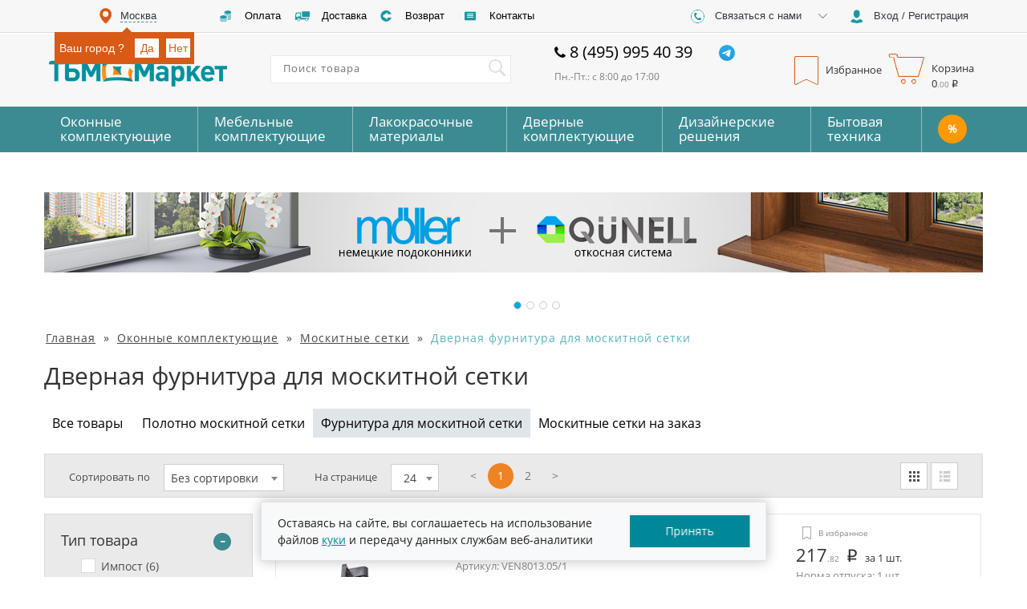

--- FILE ---
content_type: text/html; charset=UTF-8
request_url: https://www.tbmmarket.ru/catalog/okonnye-komplektuyuschie/moskitnye-setki/furnitura/dvernaya/
body_size: 53087
content:
<!doctype html>
<html lang="ru" class="no-touch country-RU"
>

<head>
            <link rel="preconnect" href="//cdn.diginetica.net">
        <script src="//cdn.diginetica.net/285/client.js" defer></script>
    
    <meta charset="utf-8"/>
    <script>
        var userCartItemsAnyQuery = null;

        var userSelectedItemsAnyQuery = null;

        // console.log(userCartItemsAnyQuery, "userCartItemsAnyQuery");
        //
        // console.log(userSelectedItemsAnyQuery, "userSelectedItemsAnyQuery");

    </script>
    <title>Дверная фурнитура для москитной сетки по выгодной цене в Москве, купить — интернет-магазин ТБМ-Маркет</title>
    <meta name="description" content="Большой ассортимент дверных фурнитур для москитной сетки в Москве. Компания ТБМ-Маркет предлагает выгодные условия для покупки оконных комплектующих. Низкая цена, доставка." />
<meta http-equiv="X-UA-Compatible" content="IE=edge" />
<meta name="format-detection" content="telephone=no" />
<meta name="mailru-verification" content="a226ea1a1ebc1e09" />
<meta name="google-site-verification" content="amUj3iflfhWS3CuTZQ5uD_-iYoiVCj1wO8aJlHYEb0w" />


    <meta property="og:url" content="https://www.tbmmarket.ru/catalog/okonnye-komplektuyuschie/moskitnye-setki/furnitura/dvernaya/" />
    <meta property="og:title" content="Дверная фурнитура для москитной сетки"/>
    <meta property="og:description" content="Большой ассортимент дверных фурнитур для москитной сетки в Москве. Компания ТБМ-Маркет предлагает выгодные условия для покупки оконных комплектующих. Низкая цена, доставка."/>
    <meta property="og:type" content="website"/>
    <meta property="og:image" content="">

<link rel="icon" type="image/png" href="/img/favicon/favicon-96x96.png" sizes="96x96" />
<link rel="icon" type="image/svg+xml" href="/img/favicon/favicon.svg" />
<link rel="shortcut icon" href="/img/favicon/favicon.ico" />
<link rel="apple-touch-icon" sizes="180x180" href="/img/favicon/apple-touch-icon.png" />
<meta name="apple-mobile-web-app-title" content="tbmmarket" />
<link rel="manifest" href="/img/favicon/site.webmanifest" />

<link rel="canonical" href="https://www.tbmmarket.ru/catalog/okonnye-komplektuyuschie/moskitnye-setki/furnitura/dvernaya/" />    <meta name="viewport" content="width=device-width" />

    <link rel="dns-prefetch" href="https://static.tbmmarket.com">
<link rel="dns-prefetch" href="https://cdn-cis.jivosite.com">
<link rel="dns-prefetch" href="https://cdn.retailrocket.ru">
<link rel="dns-prefetch" href="https://code.jivosite.com">
<link rel="dns-prefetch" href="https://mc.yandex.ru">



    
    <link rel="shortcut icon"
          href="[data-uri]"/>

    <style type="text/css">@font-face{font-family:OpenSansRegular;src:url([data-uri]) format("woff2"),url(/fonts/custom/cuos.woff) format("woff"),url(/fonts/custom/cuos.ttf) format("truetype");font-weight:400;font-style:normal}@font-face{font-family:FontAwesome;src:url([data-uri]) format("woff2"),url(/fonts/custom/fa.woff) format("woff"),url(/fonts/custom/fa.ttf) format("truetype");font-weight:400;font-style:normal}@font-face{font-family:gicons;src:url([data-uri]) format("woff2"),url(/fonts/custom/gicons.woff) format("woff"),url(/fonts/custom/gicons.ttf) format("truetype");font-weight:400;font-style:normal}html{font-family:sans-serif;-webkit-text-size-adjust:100%;-ms-text-size-adjust:100%}body{font-family:OpenSansRegular,"Helvetica Neue",Helvetica,Arial,sans-serif!important;font-size:16px!important;box-sizing:border-box;color:#111;background-color:#fff;min-width:1024px;margin:0;padding:0;line-height:1.42857143}.icon-phone:before{content:"\f095";font-family:OpenSansRegular}.recomendation .fa{display:inline-block;font:normal normal normal 14px/1 FontAwesome;font-size:inherit;text-rendering:auto;-webkit-font-smoothing:antialiased;-moz-osx-font-smoothing:grayscale;margin-left:5px;display:inline-block;vertical-align:top;margin-top:2px}.recomendation .fa-thumbs-up:before{content:"\f164"}.glyphicon.glyphicon-star{font-family:gicons!important}@media only screen and (min-width:1200px){section.item-section .description{margin-left:40px!important;width:720px!important}}@media only screen and (min-width:1200px){section.item-section .description{margin-left:40px;width:720px}}@media (min-width:1200px){.container{width:1170px}}@media (min-width:992px){.container{width:970px}}@media (min-width:768px){.container{width:750px}}section.item-section .description{display:inline-block;vertical-align:top;width:598px;margin-left:15px}section.nav_site .nav_site-link span{margin-right:6px;letter-spacing:1px;text-decoration:underline}.col-xs-6{width:50%}.col-xs-1,.col-xs-10,.col-xs-11,.col-xs-12,.col-xs-2,.col-xs-3,.col-xs-4,.col-xs-5,.col-xs-6,.col-xs-7,.col-xs-8,.col-xs-9{float:left}.col-lg-1,.col-lg-10,.col-lg-11,.col-lg-12,.col-lg-2,.col-lg-3,.col-lg-4,.col-lg-5,.col-lg-6,.col-lg-7,.col-lg-8,.col-lg-9,.col-md-1,.col-md-10,.col-md-11,.col-md-12,.col-md-2,.col-md-3,.col-md-4,.col-md-5,.col-md-6,.col-md-7,.col-md-8,.col-md-9,.col-sm-1,.col-sm-10,.col-sm-11,.col-sm-12,.col-sm-2,.col-sm-3,.col-sm-4,.col-sm-5,.col-sm-6,.col-sm-7,.col-sm-8,.col-sm-9,.col-xs-1,.col-xs-10,.col-xs-11,.col-xs-12,.col-xs-2,.col-xs-3,.col-xs-4,.col-xs-5,.col-xs-6,.col-xs-7,.col-xs-8,.col-xs-9{position:relative;min-height:1px}header .top_nav .registraition .registraition-btn.registraition-iz-authorised .text{white-space:nowrap;text-overflow:ellipsis}header .top_nav .registraition .registraition-btn.registraition-iz-authorised .text{width:130px;overflow:hidden;height:30px;line-height:14px;margin-top:7px;cursor:auto}header .top_nav .registraition .registraition-btn.registraition-iz-authorised .text .registraition-btn__logout:hover{text-decoration:underline}header .top_nav .registraition .registraition-btn.registraition-iz-authorised .text .registraition-btn__logout{display:table;color:#3c8b92;cursor:pointer}.registration_wrap td{display:table-cell;width:50%}.hide{display:none!important}article,aside,details,figcaption,figure,footer,header,hgroup,main,menu,nav,section,summary{display:block}button,input,optgroup,select,textarea{margin:0;font:inherit;color:inherit}img{vertical-align:middle}button{overflow:visible}button,select{text-transform:none}button,html input[type=button],input[type=reset],input[type=submit]{-webkit-appearance:button;cursor:pointer}input{line-height:normal}input[type=checkbox],input[type=radio]{-webkit-box-sizing:border-box;-moz-box-sizing:border-box;box-sizing:border-box;padding:0}*{-webkit-box-sizing:border-box;-moz-box-sizing:border-box;box-sizing:border-box}:after,:before{-webkit-box-sizing:border-box;-moz-box-sizing:border-box;box-sizing:border-box}html{font-size:10px;-webkit-tap-highlight-color:transparent}button,input,select,textarea{font-family:inherit;font-size:inherit;line-height:inherit}a{color:#337ab7;text-decoration:none}a:focus,a:hover{color:#23527c;text-decoration:underline}table{border-spacing:0;border-collapse:collapse}td,th{padding:0}h1{font-size:30px!important;padding-left:15px;margin-bottom:25px;font-family:inherit;font-weight:500;line-height:1.1;color:inherit;margin-top:20px;margin-bottom:25px!important}p{margin:0 0 10px}.container{margin-left:auto;margin-right:auto;min-width:1024px;max-width:1190px;padding:0!important}.container:before{display:table;content:" "}.container:after{display:table;content:" ";clear:both}.dropdown,.dropup{position:relative}button,input{outline:0}input:-webkit-autofill{-webkit-box-shadow:inset 0 0 0 50px #fff!important}ul{margin:0;padding:0;list-style-type:none}hr{border:none}input[type=number]{-moz-appearance:textfield}input[type=number]::-webkit-inner-spin-button,input[type=number]::-webkit-outer-spin-button{-webkit-appearance:none;margin:0}h2{margin:20px 10px}span.rubric_header_text{margin:0 0 20px 0;font-size:30px;display:block}span.rubric_header_text_three{margin-top:20px;margin-bottom:10px;font-size:24px;display:block}span.rubric_header_text_fore{font-size:18px;margin-top:10px;margin-bottom:10px;display:block}span.rubric_header_text_five{margin-top:10px;margin-bottom:10px;display:block;font-size:14px}form .error_input{position:relative;color:red;display:none;margin-bottom:20px}textarea{resize:none}textarea:focus{border:1px solid #cecece;box-shadow:inset 0 1px 1px rgba(0,0,0,.075);outline:0}input[type=email],input[type=tel],input[type=text],textarea{background-color:#fff;border:1px solid #cecece;font-weight:500;border-radius:0;-webkit-appearance:none;box-shadow:none;-webkit-box-shadow:none;-webkit-border-radius:0;-moz-border-radius:0}input[type=number]{border-radius:0;-webkit-appearance:none;box-shadow:none;-webkit-box-shadow:none;-webkit-border-radius:0;-moz-border-radius:0}.rub{display:inline-block}input[type=email]:focus,input[type=tel]:focus,input[type=text]:focus,textarea:focus{box-shadow:0 0 2px 2px #d7eafa!important}select:focus{border:1px solid #ef8223!important}input::-ms-reveal{display:none}input::-ms-clear{display:none}select{-webkit-appearance:none}ul{margin:0;padding:0;list-style-type:none}.js-example-basic-single,.js-example-basic-single-delivery,.js-example-basic-single-top-sort{display:none!important}#toTop{display:none}header .top_nav{height:40px;width:100%;background-color:#f7f7f7;box-shadow:0 1px 0 rgba(221,221,221,1);font-size:13px;line-height:40px;font-family:Arial;color:#363740;font-weight:500}.dropdown-menu{display:none}header .top_nav .location{height:40px;width:200px;display:inline-block}header .top_nav .location .location-btn{float:left;width:200px;height:40px;cursor:pointer;-webkit-box-pack:start;-ms-flex-pack:start;justify-content:flex-start;-webkit-box-align:center;-ms-flex-align:center;-ms-grid-row-align:center;align-items:center;-webkit-align-items:center;padding:0;border:none;background-color:#f7f7f7;outline:0}header .top_nav .location .location-btn .text{display:inline-block;vertical-align:top;border-bottom:1px #3c8b92 dashed;height:28px}header .top_nav .location .location_icon{display:inline-block;width:30px;height:40px;margin:0}header .top_nav .delivery{height:40px;width:420px;display:inline-block}header .top_nav .delivery .delivery-a{position:relative;display:inline-block;float:left;width:105px;height:40px;cursor:pointer;-webkit-box-pack:start;-ms-flex-pack:start;justify-content:flex-start;-webkit-box-align:center;-ms-flex-align:center;-ms-grid-row-align:center;align-items:center;-webkit-align-items:center;padding:0;border:none;background-color:#f7f7f7;outline:0;text-decoration:none}header .top_nav .delivery .delivery-a.coins{width:95px}header .top_nav .delivery a{color:#000}header .top_nav .delivery .delivery_icon,header .top_nav .delivery .delivery_icon_hover{width:30px;height:40px;display:inline-block;margin:0 5px 0 7px}header .top_nav .delivery .delivery_icon_hover{position:absolute;top:0;left:7px;margin:0;opacity:0}header .top_nav .delivery .text{display:inline-block;vertical-align:top}header .top_nav .registraition{height:40px;width:380px;background-color:#fff;float:right;display:inline-block}header .top_nav .registraition .registraition-btn{float:left;width:200px;height:40px;cursor:pointer;-webkit-box-pack:start;-ms-flex-pack:start;justify-content:flex-start;-webkit-box-align:center;-ms-flex-align:center;-ms-grid-row-align:center;align-items:center;-webkit-align-items:center;padding:0;border:none;background-color:#f7f7f7;outline:0}header .top_nav .registraition .registraition-btn{display:inline-block}header .top_nav .registraition .registraition-btn .text{display:inline-block;vertical-align:top}header .top_nav .registraition .registraition-btn-width{width:180px;text-align:left}header .top_nav .registraition .registraition_icon{display:inline-block;width:30px;height:40px;margin:0 3px 0 7px}header .top_nav .registraition .callback-dropdown-menu{top:38px;width:200px;color:#fff;background-color:#b0b0b0;border-radius:0;padding:0}header .middle_menu{height:90px;width:100%;background-color:#f7f7f7;margin-top:3px}header .middle_menu .group-right{width:530px;display:inline-block;vertical-align:top;margin-left:50px}header .middle_menu .logo{width:192px;cursor:pointer;padding:4px;float:left;vertical-align:top;margin:0 40px 0 0}.logo a>img{width:100%}header .middle_menu .search{display:inline-block;width:300px;height:90px}header .middle_menu .search .search_wrap{width:300px;height:35px;float:right;margin-top:26px;position:relative}header .middle_menu .search .search_wrap .search-input{height:100%;width:300px;font-size:13px;letter-spacing:1px;padding-left:15px;border:1px solid #e9e9e9;border-right:none;outline:0;padding-bottom:5px;box-shadow:none;padding-right:40px}header .middle_menu .search .search_wrap .search-input-btn{display:-webkit-box;display:-ms-flexbox;display:flex;float:right;width:35px;height:35px;cursor:pointer;-webkit-box-pack:start;-ms-flex-pack:start;justify-content:flex-start;-webkit-box-align:center;-ms-flex-align:center;align-items:center;-webkit-align-items:center;padding:0;border:1px solid #e9e9e9;border-left:none;background-color:#fff;outline:0;position:absolute;top:0;right:0}header .middle_menu .search .search_wrap .search_icon{width:35px;height:35px;display:block;margin:0 5px 0 7px}header .middle_menu .working_hours{width:225px;height:90px;display:inline-block}header .middle_menu .working_hours .working_hours-h{font-size:20px;text-align:left;margin:8px 0;color:#000;display:block;font-weight:500}header .middle_menu .working_hours .working_hours-h .fa-phone{margin-right:10px}header .middle_menu .working_hours span{display:block;font-size:12px;color:#7c8083}header .middle_menu .basket{display:inline-block;float:right;width:240px;height:90px;font-size:13px}header .middle_menu .basket .basket_wrap .basket-btn{float:left;height:50px;cursor:pointer;-webkit-box-pack:start;-ms-flex-pack:start;justify-content:flex-start;-webkit-box-align:center;-ms-flex-align:center;-ms-grid-row-align:center;align-items:center;-webkit-align-items:center;padding:0;border:none;outline:0;background-color:#f7f7f7;margin-top:20px;position:relative}header .middle_menu .basket .basket_wrap .shop-basket-btn .price_basket{position:absolute;top:32px;left:62px;display:block;min-width:75px;text-align:left}header .middle_menu .basket .basket_wrap .basket-btn_icon{width:47px;height:40px;margin:0 5px 0 7px;display:inline-block}header .middle_menu .basket .basket_wrap .text{display:inline-block;vertical-align:top;padding-top:10px}header .middle_menu .basket .basket_wrap .flag_icon{display:inline-block;font-size:14px;font-weight:600;padding-top:7px;color:#f7f7f7}header .middle_menu .basket .basket_wrap .flag_icon.flag_icon_hover{position:absolute;opacity:0}header .middle_menu .basket .basket_wrap .flag_icon.basket-btn_icon{width:33px}header .middle_menu .basket .basket_wrap .shop_basket_icon{background-position:-142px 1px;font-size:14px;font-weight:600;padding-top:7px;padding-left:5px;color:#f7f7f7}header .middle_menu .basket .basket_wrap .shop_basket_icon_hover{position:absolute;opacity:0}header .bottom_menu{width:100%;height:57px;background-color:#3c8b92}header .bottom_menu .bottom_menu_wrap{height:57px}header .bottom_menu .bottom_menu_wrap .bottom_menu-btn{z-index:991;display:-webkit-box;display:-ms-flexbox;display:flex;float:left;width:180px;height:57px;cursor:pointer;-webkit-box-pack:start;-ms-flex-pack:start;justify-content:flex-start;-webkit-box-align:center;-ms-flex-align:center;align-items:center;-webkit-align-items:center;padding:0;border:none;outline:0;background-color:#3c8b92;border-right:1px solid #92bec2;position:relative}header .bottom_menu .bottom_menu_wrap .bottom_menu-btn:last-child{border-right:none;text-decoration:none;border-right:1px #92bec2 solid}header .bottom_menu .bottom_menu_wrap .menu_item_active .bottom_menu-btn:last-child{background:#57b3c0}header .bottom_menu .bottom_menu_wrap>a{border-right:0!important}header .bottom_menu .hide_block_bottom_menu{display:none}header .bottom_menu .bottom_menu_wrap .stock-btn{width:120px}header .bottom_menu .bottom_menu_wrap .bottom_menu-btn .text{margin:auto 0 auto 37px;font-size:17px;color:#fff;line-height:18px;text-align:left;display:inline-table}header .bottom_menu .bottom_menu_wrap .open .bottom_menu-btn{background:#fff;position:relative;z-index:3}header .bottom_menu .bottom_menu_wrap .open .bottom_menu-btn .text{color:#3c8b92}.registration_wrap{position:relative}#registration-modal{position:absolute;background:#fff;top:42px;right:0;z-index:1050;width:420px;border:none;padding:30px}.tbm-loading{background:rgba(255,255,255,.2);position:fixed;width:100%;height:100%;z-index:99999;display:none}.tbm-loading__center{position:fixed;width:280px;top:50%;margin-top:-100px;right:50%;margin-right:-140px}.tbm-loading__center__logo{border-radius:160px;height:100px;width:100px;border:2px #489ea5 solid;background:#fff;margin:0 auto;opacity:.6}.tbm-loading__center__logo-bg{width:68px;height:64px;background-repeat:no-repeat;margin:13px 0 0 13px}.tbm-loading__text{text-align:center;color:#489ea5;font-size:18px;margin-top:10px}.tbm-loading__text span{margin-left:2px;font-size:60px;line-height:0}.tbm-loading__text span:nth-child(1){-webkit-animation:load-dot-1 1s linear infinite;animation:load-dot-1 1s linear infinite}.tbm-loading__text span:nth-child(2){-webkit-animation:load-dot-2 1s linear infinite;animation:load-dot-2 1s linear infinite}.tbm-loading__text span:nth-child(3){-webkit-animation:load-dot-3 1s linear infinite;animation:load-dot-3 1s linear infinite}@-webkit-keyframes load-dot-1{0%{opacity:0}20%{opacity:1}40%{opacity:0}60%{opacity:0}80%{opacity:0}100%{opacity:0}}@keyframes load-dot-1{0%{opacity:0}20%{opacity:1}40%{opacity:0}60%{opacity:0}80%{opacity:0}100%{opacity:0}}@-webkit-keyframes load-dot-2{0%{opacity:0}20%{opacity:0}40%{opacity:1}60%{opacity:0}80%{opacity:0}100%{opacity:0}}@keyframes load-dot-2{0%{opacity:0}20%{opacity:0}40%{opacity:1}60%{opacity:0}80%{opacity:0}100%{opacity:0}}@-webkit-keyframes load-dot-3{0%{opacity:0}20%{opacity:0}40%{opacity:0}60%{opacity:1}80%{opacity:0}100%{opacity:0}}@keyframes load-dot-3{0%{opacity:0}20%{opacity:0}40%{opacity:0}60%{opacity:1}80%{opacity:0}100%{opacity:0}}.tbm-loading-show{display:block}header .bottom_menu .bottom_menu_wrap .stock-btn.bottom_menu-btn_stock{width:55px;text-align:center;text-decoration:none}header .bottom_menu .bottom_menu_wrap .stock-btn.bottom_menu-btn_stock span{display:block;text-align:center;margin-left:0;background:#fff;color:#3c8b92;width:40px;border-radius:100px;height:40px;line-height:40px;margin:0 0 0 6px}header .bottom_menu .bottom_menu_wrap .stock-btn.bottom_menu-btn_sale{width:40px;text-align:center;border-left:1px #92bec2 solid;display:none}#registration-modal{display:none}.top_nav>.container{position:relative}.registration_wrap{display:inline-block}header .top_nav .registraition{width:380px}header .top_nav .registraition .callback-dropdown{float:left}.modal{display:none}.fa{display:inline-block;font:normal normal normal 14px/1 FontAwesome;font-size:inherit;text-rendering:auto;-webkit-font-smoothing:antialiased;-moz-osx-font-smoothing:grayscale}.fa-phone:before{content:"\f095"}header .bottom_menu .bottom_menu_wrap .stock-btn.bottom_menu-btn_sale{display:none}footer .subscription{width:100%;height:77px;background-color:#dedede;padding:15px 0;margin:30px 0 0 0}.tbm_decription_wrap{background:#fff;padding:20px;border:1px solid #d2d2d2}.tbm_decription_wrap p>img{margin:0 -5px 0 0}footer .subscription .subscription_wrap .subscription-form{height:100%;width:100%;text-align:center}fieldset{min-width:0;padding:0;margin:0;border:0}#subscription-form .text{vertical-align:top;display:inline-block;font-size:16px;font-weight:400;color:#7d7d7d}#subscription-form .checkbox-block2{position:relative}#subscription-form .hidden-item{text-align:center}footer .subscription .subscription_wrap .subscription-form label{position:relative;margin:0}.checkbox-block2 label{width:100%;min-height:18px;font-size:12px;font-weight:500;color:#4d4d4d;position:relative;padding-left:25px;text-align:left}.div-checkbox{background-position:0 0;width:18px;height:18px;position:absolute}.checkbox-block2 label:hover input:checked~.div-checkbox{background-position:-60px 0}.checkbox-block2 input{position:absolute;left:-999999px}.checkbox-block__text{margin-left:25px;font-size:14px;line-height:19px}footer .subscription .subscription_wrap .subscription-form .form-control[placeholder]{font-size:18px;letter-spacing:1px;font-weight:500}footer .subscription .subscription_wrap .subscription-form .form-control{display:inline-block;height:45px;width:230px;border-radius:0;margin:0 15px}footer .subscription .subscription_wrap button{width:160px;height:45px;border:none;background-color:#d75b15;color:#fff;font-weight:500;letter-spacing:1px;border-radius:0;box-shadow:3px 3px 3px rgba(0,0,0,.3);vertical-align:top;position:relative;z-index:1}#subscription-form .form-errors__block{display:none}.form-control{display:block;width:100%;height:34px;padding:6px 12px;font-size:14px;line-height:1.42857143;color:#555;background-color:#fff;background-image:none;border:1px solid #ccc;border-radius:4px;-webkit-box-shadow:inset 0 1px 1px rgba(0,0,0,.075);box-shadow:inset 0 1px 1px rgba(0,0,0,.075);-webkit-transition:border-color ease-in-out .15s,-webkit-box-shadow ease-in-out .15s;-o-transition:border-color ease-in-out .15s,box-shadow ease-in-out .15s;transition:border-color ease-in-out .15s,box-shadow ease-in-out .15s}label{display:inline-block;max-width:100%;margin-bottom:5px;font-weight:700}input[type=email],input[type=tel],input[type=text],textarea{background-color:#fff;border:1px solid #cecece;font-weight:500;border-radius:0;-webkit-appearance:none;box-shadow:none;-webkit-box-shadow:none;-webkit-border-radius:0;-moz-border-radius:0}.subscription_success{display:none}footer .footer_nav_mid{height:440px;width:100%;padding:55px 0;background-color:#00737d;color:#fff;font-size:13px}footer .footer_nav_mid .footer_nav_mid_wrap .soc_menu{display:inline-block;height:310px;width:200px;vertical-align:top}footer .footer_nav_mid.home .footer_nav_mid_wrap .soc_menu .soc_menu_wrap{padding-left:15px}footer .footer_nav_mid .footer_nav_mid_wrap .soc_menu .footer_logo{cursor:pointer;height:65px;width:170px}footer .footer_nav_mid .footer_nav_mid_wrap .soc_menu .footer_logo .footer_logo_wrap{height:100%;width:100%}footer .footer_nav_mid .footer_nav_mid_wrap .soc_menu .soc_links{margin-top:15px}footer .footer_nav_mid .footer_nav_mid_wrap .soc_menu .soc_links ul li{display:inline-table;height:32px;width:32px;margin-right:10px;box-shadow:2px 2px 2px rgba(0,0,0,.3)}footer .footer_nav_mid .footer_nav_mid_wrap .soc_menu .wikipro_link{height:95px;width:90px;text-align:center;margin:20px 0 0 35px}footer .footer_nav_mid .footer_nav_mid_wrap .soc_menu .wikipro_link a{text-decoration:none;color:#fff}footer .footer_nav_mid .footer_nav_mid_wrap .soc_menu .wikipro_link .wikipro_header_text{font-size:14px;text-transform:uppercase;font-weight:600;margin-bottom:5px;font-family:serif;display:block}footer .footer_nav_mid .footer_nav_mid_wrap .soc_menu .wikipro_link .wikipro_img_wrap{height:60px;width:62px;margin:0 auto;background-size:cover}footer .footer_nav_mid .footer_nav_mid_wrap .soc_menu .wikipro_link p{font-size:6px}.footer-mobile{color:#fff;font-size:12px;text-align:center;display:block;border:1px #56a3aa solid;margin:30px 25px 0 0;line-height:1;padding:8px 0 7px 0;cursor:pointer;transition:.5s}.footer-mobile__svg{display:inline-block;vertical-align:middle}.footer-mobile__svg>svg{width:20px;height:20px;fill:#fff}footer .footer_nav_mid .footer_nav_mid_wrap .navigation{width:820px;height:310px;float:right}footer .footer_nav_mid .footer_nav_mid_wrap .navigation .company{display:inline-block;width:160px;height:310px;vertical-align:top;margin-top:0}footer .footer_nav_mid .footer_nav_mid_wrap .navigation .footer_header_text{margin:0;font-size:14px;text-transform:uppercase;display:block}footer .footer_nav_mid .footer_nav_mid_wrap .navigation hr{margin-top:5px;color:#56a3aa;background-color:#56a3aa;height:1px;margin-bottom:20px}footer .footer_nav_mid .footer_nav_mid_wrap .navigation li{margin-bottom:4px}footer .footer_nav_mid .footer_nav_mid_wrap .navigation a{color:#fff;text-decoration:none}footer .footer_nav_mid .footer_nav_mid_wrap .navigation .catalog,footer .footer_nav_mid .footer_nav_mid_wrap .navigation .help{display:inline-block;width:200px;height:310px;margin-left:15px;vertical-align:top;margin-top:0}footer .footer_nav_mid .footer_nav_mid_wrap .navigation .contact_us{display:inline-block;width:170px;height:310px;margin-left:15px;vertical-align:top;margin-top:0}footer .footer_nav_mid .footer_nav_mid_wrap .navigation .contact_us .email a{text-decoration:underline}footer .footer_nav_mid .footer_nav_mid_wrap .navigation .contact_us button{height:36px;width:170px;border:1px solid #56a3aa;background-color:#00737d;color:#fff;font-weight:500;border-radius:0;margin-top:15px}footer .footer_nav_mid .footer_nav_mid_wrap .navigation .contact_us .contact_us_header_text_klimowck,footer .footer_nav_mid .footer_nav_mid_wrap .navigation .contact_us .contact_us_header_text_moscow{margin-bottom:5px;font-size:14px;display:block;margin-top:10px}footer .footer_nav_mid .footer_nav_mid_wrap .navigation .contact_us .phone{font-size:18px;font-weight:500;display:block}footer .footer_nav_mid .footer_nav_mid_wrap .navigation .contact_us button{height:36px;width:170px;border:1px solid #56a3aa;background-color:#00737d;color:#fff;font-weight:500;border-radius:0;margin-top:15px}footer .footer_nav_bot{width:100%;height:50px;background-color:#035259}.footer_nav_bot_wrap>div{display:inline-block;position:relative;z-index:999999999;font-size:30px}.footer_nav_bot_wrap>div{display:inline-block;position:relative;z-index:999999999;font-size:30px}footer .footer_nav_bot .footer_nav_bot_wrap ul li{display:inline-table;padding:0 5px;border-right:1px solid #56a3aa;height:15px}footer .footer_nav_bot .footer_nav_bot_wrap ul li a{color:#fff;text-decoration:none;font-size:12px;display:table-cell}footer .footer_nav_bot .footer_nav_bot_wrap ul li{display:inline-table;padding:0 5px;border-right:1px solid #56a3aa;height:15px}footer .footer_nav_bot .footer_nav_bot_wrap ul li:last-child{border:none}footer .footer_nav_bot .footer_nav_bot_wrap ul li a{color:#fff;text-decoration:none;font-size:12px;display:table-cell}footer .footer_nav_bot .footer_nav_bot_wrap p{display:inline-block;font-size:13px;color:#fff;margin-left:20px}footer .footer_nav_bot .footer_nav_bot_wrap ul{display:inline-block}@media only screen and (max-width:1200px){header .top_nav .delivery .delivery-a.arrow,header .top_nav .delivery .delivery-a.coins{width:95px}header .middle_menu .group-right{width:470px;margin-left:10px}header .middle_menu .search .search_wrap .search-input{width:280px}header .middle_menu .search{width:280px}header .bottom_menu .bottom_menu_wrap .bottom_menu-btn{width:205px}.bottom_menu_wrap .bottom_menu-btn .text{margin-left:17px}header .bottom_menu .bottom_menu_wrap .bottom_menu-btn{width:176px}header .middle_menu .search .search_wrap,header .middle_menu .search .search_wrap .search-input{width:280px}}@media (min-width:768px){.container{width:750px}}@media (min-width:992px){.container{width:970px}}@media (min-width:1200px){.container{width:1170px}header .middle_menu .search{margin-left:50px}header .bottom_menu .bottom_menu_wrap .bottom_menu-btn{width:205px}header .bottom_menu .bottom_menu_wrap .stock-btn.bottom_menu-btn_stock{width:55px}.soc_menu_wrap{padding-left:0}footer .footer_nav_mid .footer_nav_mid_wrap .navigation{width:925px}footer .footer_nav_mid.home .links_block{margin:28px}footer .footer_nav_bot .footer_nav_bot_wrap ul{margin-left:80px}}.owl-carousel .owl-item{opacity:1!important}.top-slider .slider_stab{margin-bottom:-150px}.top-slider .slider_stab img{margin-top:50px}.header__svg-phone{width:16px;height:16px;position:absolute;margin:-30px 0 0 0}.fa_m-left{margin-left:20px}@media only screen and (max-width:1200px){header .bottom_menu .bottom_menu_wrap .bottom_menu-btn .text{margin-left:17px}header .top_nav .delivery .delivery_icon{margin:0}}.product-slider__flag{width:70px;position:absolute;z-index:999999999;bottom:90px;right:10px}.icon-phone_normal{font-style:normal;margin-right:5px}.country-RU .price-block-span:after{content:"\20bd";font-family:Arial,OpenSansRegular;margin-left:3px}.testimonials_wrap span[aria-hidden=true]{line-height:0}section.main_filter .right_list.line .right_list_item .right_list_item_block .description_item .average_stars span{width:10px;color:#ddd8cb;line-height:0}section.item-section .description .description_block .head .average_stars span{width:10px;color:#ddd8cb;line-height:0}.nav_site_wrap>span:last-child{letter-spacing:1px}.lazy{visibility:hidden}.b-checkbox{display:block}.b-checkbox__label{display:inline-block;vertical-align:middle;line-height:19px;cursor:pointer}.b-checkbox__wrap{position:relative;display:inline-block;width:18px;height:18px;background-color:#fff;border:1px solid #dedede}.b-checkbox__input{margin:0!important;vertical-align:top;width:100%;height:100%;opacity:0;cursor:pointer}.b-checkbox__tick{position:absolute;top:0;left:0;display:block;width:15px;height:15px;background-color:#fff}.b-checkbox__tick:after,.b-checkbox__tick:before{content:"";position:absolute;display:none;background-color:#ff7900}.b-checkbox__tick:before{top:7px;left:2px;width:4px;height:5px;transform:skewY(45deg) scaleX(1.1)}.b-checkbox__tick:after{top:5px;left:6px;width:8px;height:5px;transform:skewY(-45deg)}.b-checkbox__input:checked+.b-checkbox__tick:after,.b-checkbox__input:checked+.b-checkbox__tick:before{display:block}.b-checkbox__label:hover .b-checkbox__wrap{border:1px solid #ff7900}.b-checkbox__text{margin-left:2px;display:inline;vertical-align:top;font-weight:400}.kitchen__info.is_hide .kitchen__more{display:none}.window__info.is_hide .window__more{display:none}.bottom_menu_wrap>div.dropdown:nth-child(6) .bottom_menu-btn{width:86px}header .bottom_menu .bottom_menu_wrap .stock-btn.bottom_menu-btn_stock{width:55px}.bottom_menu_wrap>div.dropdown:nth-child(6) .bottom_menu-btn span{margin:0 18px!important}header .bottom_menu .bottom_menu_wrap .stock-btn.bottom_menu-btn_stock span{display:block;text-align:center;margin-left:0;background:#fff;color:#3c8b92;width:36px;border-radius:100px;height:36px;line-height:36px;margin:0 0 0 19px;font-size:14px;font-weight:700}html:not(.menu-kitchen) header .bottom_menu .bottom_menu_wrap .stock-btn.bottom_menu-btn_stock span{display:block;text-align:center;margin-left:0;background:#fff;color:#3c8b92;width:36px;border-radius:100px;height:36px;line-height:36px;margin:0 0 0 19px;font-size:14px;font-weight:700}html:not(.menu-kitchen) header .bottom_menu .bottom_menu_wrap .stock-btn.bottom_menu-btn_stock:hover span{background:rgba(255,255,255,.8);color:#3c8b92;transition:.3s}html.country-BY:not(.menu-kitchen) header .bottom_menu .bottom_menu_wrap .stock-btn.bottom_menu-btn_stock span{background:0;font-size:17px;color:#fff;font-weight:400;width:135px;margin:0}.country-BY header .bottom_menu .bottom_menu_wrap .stock-btn.bottom_menu-btn_stock{width:135px;background:0 0;transition:0s}.header-nav{display:table;width:auto;height:57px}.header-nav__row{display:table-row}.header-nav__cell,.header-nav__cell:focus{display:table-cell;color:#fff;vertical-align:middle;padding:0 20px;border-right:1px #92bec2 solid;text-decoration:none;transition:.3s;font-size:17px;line-height:18px;max-width:250px}.header-nav__cell:hover{background:#fff;color:#3c8b92;text-decoration:none;transition:.3s;border-right:1px #fff solid}.header-nav__cell:last-child{border-right:none}.header-nav__cell[href="/company/actions/"]{background:#3c8b92}.header-nav__cell[href="/company/actions/"]:hover{background:#fff}.header-nav__cell_percent:hover{background:0 0}.header-nav__cell_percent span{background:#f90;display:block;width:36px;border-radius:100px;height:36px;line-height:36px;font-size:14px;font-weight:700;text-decoration:none;color:#fff;text-align:center}.header-nav__cell_percent:hover span{background:rgba(255,255,255,.8);color:#3c8b92}.catalog-kitchen{position:relative;z-index:0}.catalog-kitchen__list{display:inline-block;width:calc(50% - 10px);margin:0 20px 20px 0;vertical-align:top;position:relative;height:400px}.catalog-kitchen__list:nth-child(2n){margin-right:0}.catalog-kitchen__list-name{font-size:14px;color:#000;line-height:16px;margin:10px 0 5px 0;display:block}.catalog-kitchen__list-price_small{font-size:12px}.catalog-kitchen__list-art{line-height:1;color:#797979;font-size:12px;display:none}.catalog-kitchen__list-image{max-height:290px;max-width:380px;vertical-align:middle}.catalog-kitchen__list-more{display:inline-block;background:#57b3c0;color:#fff;padding:6px 0 8px 0;text-align:center;display:none;transition:.3s}.catalog-kitchen__list-more:hover{background:#5ebfcd;color:#fff;text-decoration:none;transition:.3s}.catalog-kitchen__list-footer{display:grid;grid-template-columns:60% 40%;align-items:center;margin:10px 0 0 0}.catalog-kitchen__list:hover .catalog-kitchen__list-name{color:#5ebfcd;text-decoration:underline}.catalog-kitchen__list-image-block{height:290px;width:350px;display:table-cell;text-align:center;vertical-align:middle}.catalog-kitchen__list_hover{position:absolute;padding:20px;background:#fff;z-index:2;border:1px #e2e2e2 solid;min-height:407px;width:419px}.catalog-kitchen__list_hover:hover{z-index:999999}.catalog-kitchen__list:hover .catalog-kitchen__list-art{display:block}.catalog-kitchen__list:hover .catalog-kitchen__list-more{display:block}.catalog-kitchen__list-price_old{color:#9e9e9e;font-size:14px;margin:0 0 0 10px;position:relative}.catalog-kitchen__list-price_old:before{content:'';display:block;width:100%;border-bottom:1px #ababab solid;position:absolute;left:0;top:10px}.catalog-kitchen__btn-plan{border:1px #eaeaea solid;color:#ee8323;background:url(/img/icon/kitchen-btn-plan.png) #f3f3f3 no-repeat;background-position:20px center;padding:12px 10px 12px 90px;text-align:left;width:100%;margin-bottom:20px;display:block}.catalog-kitchen__btn-plan:hover{border:1px #ffc38d solid;text-decoration:none}.catalog-kitchen__btn-plan-title{display:block;font-size:12px;line-height:12px;text-decoration:underline;margin:0 0 5px 0}.catalog-kitchen__btn-plan-description{display:block;font-size:12px;color:#000;line-height:12px;text-decoration:none}.catalog-kitchen__btn-plan:hover .catalog-kitchen__btn-plan-title{color:#ee8323}.catalog-kitchen__btn-plan:hover .catalog-kitchen__btn-plan-description{color:#000}.price_item-prefix{font-size:22px}@media only screen and (max-width:1200px){.catalog-kitchen__list-image{max-height:230px;max-width:320px}}.include-area h2{font-size:20px;font-weight:700;margin-left:0;color:#333}.rubric__colum-block.rubric__colum-block_two{column-count:auto}.rubric__colum-block_two .rubric__colum-block__one-item{width:calc(50% - 8px)}.rubric__colum-block_two>.rubric__colum-block__one-item:nth-child(1){margin:0}.rubric__colum-block_two>.rubric__colum-block__one-item:nth-child(2){margin:0 0 0 10px}.request-free-project{margin:60px 0 30px 0}.request-free-project__icon{margin:20px 0 0 0}.request-free-project__title{font-size:40px;line-height:50px;margin:0 0 35px 0}.request-free-project__title_green{color:#2497b2}input.request-free-project__input{height:50px;width:100%;color:#bebebe;display:block;font-size:20px;padding:0 0 0 28px}input.request-free-project__input::-webkit-input-placeholder{color:#bebebe}input.request-free-project__input:focus::-webkit-input-placeholder{color:transparent}input.request-free-project__input:-moz-placeholder{color:#bebebe}input.request-free-project__input:focus:-moz-placeholder{color:transparent}input.request-free-project__input::-moz-placeholder{color:#bebebe}input.request-free-project__input:focus::-moz-placeholder{color:transparent}input.request-free-project__input:-ms-input-placeholder{color:#bebebe}input.request-free-project__input:focus:-ms-input-placeholder{color:transparent}.request-free-project__btn{background:#f50;color:#fff;font-weight:700;height:50px;width:100%;display:block;border:0;font-size:20px;transition:.3s;box-shadow:-2px 6px 12px rgba(0,0,0,.3);padding:10px 0 10px 0;text-align:center;cursor:pointer}.request-free-project__btn:hover{background:#ff7d3b}.request-free-project__checkbox input[type=checkbox]{position:absolute;z-index:-1;opacity:0}.request-free-project__checkbox input[type=checkbox]+span{display:block;background:url(/img/home/request-free-project/checkbox.png) no-repeat;width:11px;height:11px;cursor:pointer}.request-free-project__checkbox input[type=checkbox]+span:hover{background:url(/img/home/request-free-project/checkbox.png) no-repeat}.request-free-project__checkbox input[type=checkbox]:checked+span{background:url(/img/home/request-free-project/checkbox.png) no-repeat;background-position-x:-12px}.request-free-project__permit-text{font-size:14px;color:#aaa;line-height:1;position:relative;display:inline-block;position:absolute;padding:0 0 0 15px;top:0;font-weight:400}.slider.main-carousel-container{margin:0 0 30px 0}label{display:inline-block;max-width:100%;margin-bottom:5px;font-weight:700}.glyphicon{position:relative;top:1px;display:inline-block;font-family:'Glyphicons Halflings';font-style:normal;font-weight:400;line-height:1;-webkit-font-smoothing:antialiased;-moz-osx-font-smoothing:grayscale}.glyphicon-envelope:before{content:'\2709'}.glyphicon-star:before{content:'\e006'}.pagination{display:inline-block;padding-left:0;margin:20px 0;border-radius:4px}.pagination>li{display:inline}.pagination>li>a,.pagination>li>span{position:relative;float:left;padding:6px 12px;margin-left:-1px;line-height:1.42857143;color:#337ab7;text-decoration:none;background-color:#fff;border:1px solid #ddd}.pagination>li:first-child>a,.pagination>li:first-child>span{margin-left:0;border-top-left-radius:4px;border-bottom-left-radius:4px}.pagination>li:last-child>a,.pagination>li:last-child>span{border-top-right-radius:4px;border-bottom-right-radius:4px}.pagination>.active>a,.pagination>.active>a:focus,.pagination>.active>a:hover,.pagination>.active>span,.pagination>.active>span:focus,.pagination>.active>span:hover{z-index:3;color:#fff;cursor:default;background-color:#337ab7;border-color:#337ab7}.pagination>.disabled>a,.pagination>.disabled>a:focus,.pagination>.disabled>a:hover,.pagination>.disabled>span,.pagination>.disabled>span:focus,.pagination>.disabled>span:hover{color:#777;cursor:not-allowed;background-color:#fff;border-color:#ddd}.select2-container{box-sizing:border-box;display:inline-block;margin:0;position:relative;vertical-align:middle}.select2-container .select2-selection--single{box-sizing:border-box;cursor:pointer;display:block;height:28px;user-select:none;-webkit-user-select:none}.select2-container .select2-selection--single .select2-selection__rendered{display:block;padding-left:8px;padding-right:20px;overflow:hidden;text-overflow:ellipsis;white-space:nowrap}.select2-hidden-accessible{border:0!important;clip:rect(0 0 0 0)!important;height:1px!important;margin:-1px!important;overflow:hidden!important;padding:0!important;position:absolute!important;width:1px!important}.select2-container--default .select2-selection--single{background-color:#fff;border:1px solid #aaa;border-radius:4px}.select2-container--default .select2-selection--single .select2-selection__rendered{color:#444;line-height:28px}.select2-container--default .select2-selection--single .select2-selection__arrow{height:26px;position:absolute;top:1px;right:1px;width:20px}.select2-container--default .select2-selection--single .select2-selection__arrow b{border-color:#888 transparent transparent transparent;border-style:solid;border-width:5px 4px 0 4px;height:0;left:50%;margin-left:-4px;margin-top:-2px;position:absolute;top:50%;width:0}.slider{position:relative}.slider.slider-horizontal{width:210px;height:20px}.slider.slider-horizontal .slider-track{height:10px;width:100%;margin-top:-5px;top:50%;left:0}.slider.slider-horizontal .slider-selection,.slider.slider-horizontal .slider-track-high,.slider.slider-horizontal .slider-track-low{height:100%;top:0;bottom:0}.slider.slider-horizontal .slider-handle{margin-left:-10px;margin-top:-5px}.slider .tooltip.top{margin-top:-36px}.slider .tooltip-inner{white-space:nowrap;max-width:none}.slider-track{position:absolute;cursor:pointer;background-image:-webkit-linear-gradient(top,#f5f5f5 0,#f9f9f9 100%);background-image:-o-linear-gradient(top,#f5f5f5 0,#f9f9f9 100%);background-image:linear-gradient(to bottom,#f5f5f5 0,#f9f9f9 100%);background-repeat:repeat-x;-webkit-box-shadow:inset 0 1px 2px rgba(0,0,0,.1);box-shadow:inset 0 1px 2px rgba(0,0,0,.1);border-radius:4px}.slider-selection{position:absolute;background-image:-webkit-linear-gradient(top,#f9f9f9 0,#f5f5f5 100%);background-image:-o-linear-gradient(top,#f9f9f9 0,#f5f5f5 100%);background-image:linear-gradient(to bottom,#f9f9f9 0,#f5f5f5 100%);background-repeat:repeat-x;-webkit-box-shadow:inset 0 -1px 0 rgba(0,0,0,.15);box-shadow:inset 0 -1px 0 rgba(0,0,0,.15);-webkit-box-sizing:border-box;-moz-box-sizing:border-box;box-sizing:border-box;border-radius:4px}.slider-track-high,.slider-track-low{position:absolute;background:0 0;-webkit-box-sizing:border-box;-moz-box-sizing:border-box;box-sizing:border-box;border-radius:4px}.slider-handle{position:absolute;width:20px;height:20px;background-color:#337ab7;background-image:-webkit-linear-gradient(top,#149bdf 0,#0480be 100%);background-image:-o-linear-gradient(top,#149bdf 0,#0480be 100%);background-image:linear-gradient(to bottom,#149bdf 0,#0480be 100%);background-repeat:repeat-x;filter:none;-webkit-box-shadow:inset 0 1px 0 rgba(255,255,255,.2),0 1px 2px rgba(0,0,0,.05);box-shadow:inset 0 1px 0 rgba(255,255,255,.2),0 1px 2px rgba(0,0,0,.05);border:0 solid transparent}.slider-handle.round{border-radius:50%}.catalog_main section.slider{height:200px;overflow:hidden}.catalog_main section.slider .item{height:auto;background-position:center;background-repeat:no-repeat}.catalog_main section.slider .item .item_wrap{height:200px}.btn-calculate-facade__icon{margin-right:10px}.btn-calculate-facade,.btn-calculate-facade__cart{padding:8px 30px 10px;font-size:16px;font-weight:400;color:#fff;text-decoration:none;border-radius:4px;text-align:center;display:table;background:#ed8223;border-radius:0;margin:0 auto}.btn-calculate-facade__cart{width:240px;margin:15px 0;padding:12px 0;float:right;font-size:14px;font-weight:400}.btn-calculate-facade-block{background:#f3f3f3;padding:20px 0 20px 0;margin:0 0 20px 0}.btn-calculate-facade-block svg{width:292px;margin:0 0 0 -20px}.btn-calculate-facade:hover,.btn-calculate-facade__cart:hover{text-decoration:none;color:#fff;background:rgba(246,132,10,1);background:-moz-linear-gradient(top,rgba(246,132,10,1) 0,rgba(241,153,59,1) 100%);background:-webkit-linear-gradient(top,rgba(246,132,10,1) 0,rgba(241,153,59,1) 100%);background:-o-linear-gradient(top,rgba(246,132,10,1) 0,rgba(241,153,59,1) 100%);background:-ms-linear-gradient(top,rgba(246,132,10,1) 0,rgba(241,153,59,1) 100%);background:linear-gradient(to bottom,rgba(246,132,10,1) 0,rgba(241,153,59,1) 100%)}.btn-calculate-facade-block__img{margin:0 auto 20px auto;display:table}.catalog_main .catalog_main_list{padding-bottom:30px}.catalog_main .catalog_main_list .block_menu{border:1px solid #d2d2d2;padding-left:150px;padding-bottom:10px;margin:10px 0}.catalog_main .catalog_main_list .block_menu.block_menu-bg-first{background-color:#f8f8f8}.block_menu-bg-first>img{position:absolute;left:30px;top:35px}.catalog_main .catalog_main_list .block_menu ul{padding-bottom:15px;padding-top:15px}.catalog_main .catalog_main_list .block_menu ul li.header{margin:25px 0}.catalog_main .catalog_main_list .block_menu ul li.header a{font-size:16px;font-weight:600;color:#3c8b92}.catalog_main .catalog_main_list .block_menu ul li.header a p{margin:0;line-height:20px}.catalog_main .catalog_main_list .block_menu ul .header a:hover p{text-decoration:underline;-webkit-transition:.4s all 0s;transition:.4s all 0s}.catalog_main .catalog_main_list .block_menu ul li a{font-size:13px;color:#000;text-decoration:none;padding:0}.catalog_main .catalog_main_list .block_menu ul li a:hover{color:#3c8b92;text-decoration:underline}.catalog_main .catalog_main_list .block_menu ul li a p{margin-bottom:8px;line-height:13px}.rubric__colum-block{width:100%;-webkit-column-count:2;column-count:2;-moz-column-count:2}.rubric__colum-block__one-item{display:inline-block;vertical-align:top;width:100%;position:relative}.colum-block__edite{position:absolute;right:10px;top:20px;color:#d2d2d2;display:none;width:20px;height:20px}.edit-mode .rubric__colum-block__one-item:hover .colum-block__edite{display:block}.catalog_main section.slider .owl-carousel .owl-dots .owl-dot{height:10px;width:10px;border:1px solid #c8c8c8}#headBanners.owl-carousel .item{height:100px;margin-top:50px;cursor:pointer}.catalog_main section.slider .owl-carousel .owl-dots{position:absolute;bottom:-50px;margin-left:0;left:50%}.catalog_main section.slider .owl-carousel .owl-dots .owl-dot{height:10px;width:10px;border:1px solid #c8c8c8}section.slider .owl-carousel{position:relative}section.slider .owl-carousel .owl-dots .owl-dot.active{background-color:#00aae3}section.slider .owl-carousel .owl-dots .owl-dot{display:inline-block;height:32px;width:32px;border-radius:50%;background-color:#fff;margin-right:12px;cursor:pointer!important}span.rubric_header_text_fore{font-size:18px;margin-top:10px;margin-bottom:10px;display:block}.rub{display:inline-block}section.nav_site .nav_site_wrap{margin:0 2px;padding-top:20px}section.nav_site .nav_site-link{margin-right:6px;text-decoration:none;color:#484848;font-size:14px}section.nav_site .nav_site-link span{margin-right:6px;letter-spacing:1px;text-decoration:underline}.paginat-section .paginat-wrap{margin-top:30px;margin-bottom:30px}.paginat-section .paginat-wrap .pagination li a{color:#737371;border:1px solid #fff;border-radius:50%;margin:0 2px;height:34px;width:34px;text-align:center;padding:6px 0}.paginat-section .paginat-wrap .pagination li.active a{background-color:#ee8323;color:#fff;border:1px solid #fff;z-index:1}section.main_filter .sub_nav ul{margin-bottom:0}section.main_filter .sub_nav ul li{display:inline-block;padding:0 10px;line-height:36px}section.main_filter .sub_nav ul li a{color:#000;text-decoration:none}section.main_filter .sub_nav ul li.active{background-color:#dfe6ea}section.main_filter .sub_nav ul li.active a{border:none}section.main_filter .top_filter{width:100%;background-color:#eaeaea;border:1px solid #dadada;padding:10px 30px;margin-top:20px;margin-bottom:20px;height:55px;line-height:35px}section.main_filter .top_filter .top_quantity{margin-left:32px;margin-bottom:0}section.main_filter .top_filter .top_quantity .top_quantity_header,section.main_filter .top_filter .top_sort .top_sort_header{font-size:13px;color:#4d4d4d;margin-right:13px;font-weight:500}section.main_filter .top_filter .top_sort{margin-bottom:0}section.main_filter .top_filter .top_quantity .top_quantity-select{padding:8px 32px 8px 15px;border:1px solid #ccc;font-size:13px;font-weight:500;background:url(/img/icon/arrow_bot.png) no-repeat 80% 50%;background-color:#fff;-webkit-appearance:none;-moz-appearance:none;text-indent:.01px;text-overflow:'';-ms-appearance:none;appearance:none!important}section.main_filter .top_filter .top_sort .top_sort-select{padding:8px 30px 8px 10px;border:1px solid #ccc;font-size:13px;font-weight:500;background:url(/img/icon/arrow_bot.png) no-repeat 91% 50%;background-color:#fff;-webkit-appearance:none;-moz-appearance:none;text-indent:.01px;text-overflow:'';-ms-appearance:none;appearance:none!important}section.main_filter .top_filter .paginat-section{display:inline-block;vertical-align:bottom;margin-left:20px}section.main_filter .top_filter .paginat-section .paginat-wrap{margin:0}section.main_filter .top_filter .paginat-section .paginat-wrap .pagination{margin-top:0;margin-bottom:2px;vertical-align:bottom}section.main_filter .top_filter .paginat-section .paginat-wrap .pagination li{font-size:14px}section.main_filter .top_filter .paginat-section .paginat-wrap .pagination li a{background-color:#eaeaea;margin:0;border:1px solid #eaeaea}section.main_filter .top_filter .paginat-section .paginat-wrap .pagination li.active a{background-color:#ee8323;color:#fff;z-index:1}section.main_filter .top_filter .buttons_position{float:right}section.main_filter .top_filter .buttons_position .button-blocks,section.main_filter .top_filter .buttons_position .button-list{width:34px;height:34px;background-color:#fff;border:1px solid #ccc;position:relative}section.main_filter .top_filter .buttons_position .button-list:hover::after{content:attr(data-title);position:absolute;left:20%;top:100%;z-index:1;background-color:#fff;font-size:11px;padding:5px 10px;border:1px solid #bdbdbd}section.main_filter .top_filter .buttons_position .button-blocks:hover::after{content:attr(data-title);position:absolute;left:20%;top:100%;z-index:1;background-color:#fff;font-size:11px;padding:5px 10px;border:1px solid #bdbdbd}section.main_filter .top_filter .buttons_position button{display:inline-block;vertical-align:top}section.main_filter .top_filter .buttons_position .button-blocks{background:url(/img/icon/button_blocks.png) no-repeat center;background-color:#fff}section.main_filter .top_filter .buttons_position .button-list{background:url(/img/icon/button_list.png) no-repeat center;background-color:#fff}section.main_filter .top_filter .buttons_position .button-list.active{background:url(/img/icon/button_list_active.png) no-repeat center;background-color:#fff}section.main_filter .left_filter{float:left;width:260px;margin-bottom:10px}section.main_filter .left_filter .filter_block{padding:10px 20px 10px 20px;width:100%;background-color:#eaeaea;border:1px solid #dadada}section.main_filter .left_filter .filter_block div.hidden-item{margin-bottom:5px;padding-left:25px;font-size:14px}section.main_filter .left_filter .main_filter_block label{width:100%;font-size:12px;font-weight:500;color:#4d4d4d;position:relative;cursor:pointer}section.main_filter .left_filter .main_filter_block .button-all_item{font-size:14px;color:#6574a5;border:none;background-color:#eaeaea}section.main_filter .left_filter .main_filter_block .price_item .end_price,section.main_filter .left_filter .main_filter_block .price_item .start_price{height:20px;width:60px;border:1px solid #a5a5a5;display:inline-block;-moz-appearance:textfield;font-size:13px;padding-left:7px}section.main_filter .left_filter .main_filter_block .price_item .line{height:0;width:12px;border:1px solid #a5a5a5;display:inline-block;vertical-align:middle;margin:0 10px}section.main_filter .left_filter .main_filter_block .price_item .rub{display:inline-block;font-size:13px;margin-left:10px}section.main_filter .left_filter .main_filter_block .price_item .price_output{margin-bottom:10px}section.main_filter .left_filter .main_filter_block .price_item .ruler .whole{height:10px}section.main_filter .left_filter .main_filter_block .price_item .ruler .fraction{height:5px}section.main_filter .left_filter .main_filter_block .price_item .ruler .fraction,section.main_filter .left_filter .main_filter_block .price_item .ruler .whole{width:1px;margin-right:9.6px;float:left;overflow:hidden;background:gray}section.main_filter .left_filter .main_filter_block .price_item .ruler .whole:last-child{margin-right:0}section.main_filter .left_filter .main_filter_block .price_item .ruler .whole:first-child{margin-left:1px}section.main_filter .left_filter .main_filter_block .price_item .ruler_num{display:block;padding-top:10px;position:relative;margin:0 3px 30px 0}section.main_filter .left_filter .main_filter_block .price_item .ruler_num span{font-size:10px;color:gray;position:absolute;width:100%}section.main_filter .left_filter .main_filter_block .price_item .ruler_num span:nth-child(1){text-align:left}section.main_filter .left_filter .main_filter_block .price_item .ruler_num span:nth-child(3){text-align:right}section.main_filter .left_filter .main_filter_block .price_item .ruler_num span:nth-child(2){text-align:center}section.main_filter .left_filter .main_filter_block .price_item .ruler_num span:last-child{margin-right:0}section.main_filter .left_filter .main_filter_block .button_item .accept-button{font-size:14px;padding:8px 12px;color:#fff;background-color:#ea8323;border:1px solid #e35910;border-radius:3px;margin-top:20px}section.main_filter .left_filter .main_filter_block .button_item .checked-false-button{font-size:14px;color:#7b7b7b;border:none;border-radius:0;background-color:#eaeaea;margin-left:15px}section.main_filter .right_list.line{margin-left:28px;width:730px;display:inline-block}section.main_filter .right_list.line .right_list_item{position:relative;margin-bottom:13px;height:auto;width:auto}section.main_filter .right_list.line .right_list_item .right_list_item_block{padding:10px 10px 22px 10px;border:1px solid #e6e6e6}section.main_filter .right_list.line .right_list_item .right_list_item_block .image_item{display:inline-block;vertical-align:top;height:165px;width:150px;overflow:hidden;position:relative}section.main_filter .right_list.line .right_list_item .right_list_item_block .image_item img{position:relative;top:50%;left:50%;-webkit-transform:translate(-50%,-50%);transform:translate(-50%,-50%)}section.main_filter .description_item .num_testimonials{color:#000;text-decoration:none}section.main_filter .right_list.line .right_list_item .right_list_item_block .description_item{display:inline-block;width:280px}section.main_filter .right_list.line .right_list_item .right_list_item_block .description_item .name_item{font-size:14px;color:#000}section.main_filter .right_list.line .right_list_item .right_list_item_block .description_item .name_item:hover{color:#81aeb3}section.main_filter .right_list.line .right_list_item .right_list_item_block .description_item .name_item p{margin-bottom:5px}section.main_filter .right_list.line .right_list_item .right_list_item_block .description_item .average_stars{display:inline-block}section.main_filter .right_list.line .right_list_item .right_list_item_block .description_item .average_stars span{width:10px;color:#ddd8cb}section.main_filter .right_list.line .right_list_item .right_list_item_block .description_item span.active{color:#f69600}section.main_filter .right_list.line .right_list_item .right_list_item_block .description_item .num_testimonials{font-size:13px;display:inline-block;margin-left:10px;border-bottom:1px dotted #757575;vertical-align:top;margin-top:4px}section.main_filter .right_list.line .right_list_item .right_list_item_block .description_item .num_testimonials p{margin:0;line-height:15px}section.main_filter .right_list.line .right_list_item .right_list_item_block .description_item .description_text{margin-top:5px}section.main_filter .right_list.line .right_list_item .right_list_item_block .menu_item{display:inline-block;float:right;margin-right:20px}section.main_filter .right_list.line .right_list_item .right_list_item_block .menu_item .liked{border:none;border-radius:0;background:#fff;background:url(/img/main-catalog/liked_icon_btn.png) no-repeat 10% 50%;font-size:10px;padding:5px 5px 5px 28px;color:#878787}section.main_filter .right_list.line .right_list_item .right_list_item_block .menu_item .liked .like-text{display:none}section.main_filter .right_list.line .right_list_item .right_list_item_block .menu_item .liked .add-like{display:block}section.main_filter .right_list.line .right_list_item .right_list_item_block .menu_item .price{display:block}section.main_filter .right_list.line .right_list_item .right_list_item_block .menu_item .price p{margin:0;font-size:13px;display:inline-block}section.main_filter .right_list.line .right_list_item .right_list_item_block .menu_item .price .new{font-size:22px;margin-right:5px;display:inline-block}section.main_filter .right_list.line .right_list_item .right_list_item_block .menu_item .basket_wrap p{font-size:13px;color:#888;min-width:200px}section.main_filter .right_list.line .right_list_item .right_list_item_block .menu_item .basket_wrap .norm{margin-bottom:0}section.main_filter .right_list.line .right_list_item .right_list_item_block .menu_item .basket_wrap .counter-basket-btn{display:inline-block;cursor:pointer;padding:0;border:none;outline:0;width:50px;height:33px;background-color:#57b3c0;border-radius:0;margin-left:10px}section.main_filter .right_list.line .right_list_item .right_list_item_block .menu_item .basket_wrap .counter-basket-btn:hover{background-color:#006e78;-webkit-transition:.4s all 0s;transition:.4s all 0s}section.main_filter .right_list.line .right_list_item .right_list_item_block .menu_item .basket_wrap .counter-basket-btn .basket_icon{margin:0 auto;width:17px;height:15px;display:block;background:url(/img/home/sale/icons/basket_button_icon.png) no-repeat center}section.main_filter .right_list.line .right_list_item .right_list_item_block .menu_item .basket_wrap .basket,section.main_filter .right_list.line .right_list_item .right_list_item_block .menu_item .basket_wrap .counter{display:inline-block;vertical-align:top}section.main_filter .right_list.line .right_list_item .right_list_item_block .menu_item .basket_wrap .counter .counter-btn{display:inline-block;cursor:pointer;padding:0;border:none;outline:0;width:33px;height:33px;background-color:#57b3c0;border-radius:0;vertical-align:top}section.main_filter .right_list.line .right_list_item .right_list_item_block .menu_item .basket_wrap .counter .counter-btn:hover{background-color:#006e78;-webkit-transition:.4s all 0s;transition:.4s all 0s}section.main_filter .right_list.line .right_list_item .right_list_item_block .menu_item .basket_wrap .counter .plus{margin-left:-5px}section.main_filter .right_list.line .right_list_item .right_list_item_block .menu_item .basket_wrap .counter .minus{margin-right:-5px}section.main_filter .right_list.line .right_list_item .right_list_item_block .menu_item .basket_wrap .counter .plus .plus_icon{margin:0 auto;width:12px;height:12px;display:block;background:url(/img/icon/plus_icon.png) no-repeat center}section.main_filter .right_list.line .right_list_item .right_list_item_block .menu_item .basket_wrap .counter .minus .minus_icon{margin:0 auto;width:12px;height:12px;display:block;background:url(/img/icon/minus_icon.png) no-repeat center}section.main_filter .right_list.line .right_list_item .right_list_item_block .menu_item .basket_wrap .counter input{display:inline-block;height:33px;width:45px;border:1px solid #d8d8d8;vertical-align:top;text-align:center;font-size:14px}.menu_item .liked-btn .like-text{display:none}select{outline:0!important}.select2-container{display:block;border-radius:0;border:1px solid #cecece;margin-top:10px;margin-bottom:20px;height:34px;outline:0}.select2-container--default .select2-selection--single{background-color:#fff;border:none;border-radius:0;outline:0}.select2-container .select2-selection--single{height:32px;outline:0}.select2-container--default .select2-selection--single .select2-selection__arrow{height:32px;outline:0}.select2-container--default .select2-selection--single .select2-selection__rendered{color:#444;line-height:34px;font-weight:500;outline:0}.main_filter .top_sort .select2-container{width:150px!important;margin:0}.main_filter .top_quantity .select2-container{width:60px!important;margin:0}.main_filter .top_quantity .select2-selection--single{text-align:center}.main_filter .select2-container{font-size:14px}.main_filter .select2-container{display:inline-block;width:auto}.dropdown-menu{z-index:1060}.product-box__block-main{height:350px;position:relative;margin-bottom:40px}.pagination{clear:both;display:table;margin:0 auto}.left_filter .filter_block .hidden-item{display:none}.left_filter .filter_block.show-all .hidden-item{display:inherit}.left_filter .filter_block button.collapse-items{display:none}.left_filter .filter_block.show-all button.collapse-items{display:inherit}.left_filter .filter_block.show-all button.expand-items{display:none}span.dime{margin:0;padding:0;font-size:10px;text-decoration:initial;color:#848484}.country-UA .price-block-span:after{content:'грн';margin-left:3px}.checkbox-block2 input{position:absolute;left:-999999px}.checkbox-block2 label{width:100%;min-height:18px;font-size:12px;font-weight:500;color:#4d4d4d;position:relative;padding-left:25px;text-align:left}.checkbox-block2 label:hover{cursor:pointer}.div-checkbox{background:url(/img/icon/checkbox_block_orange.png) no-repeat;background-position:0 0;width:18px;height:18px;position:absolute}.checkbox-block2 label:hover .div-checkbox{background-position:-20px 0}.page-view h1{padding:0}.nav_site_wrap>span{color:#57b3c0;font-size:14px}section.main_filter .top_filter .top_sort{min-width:270px}section.main_filter .top_filter .top_quantity{min-width:157px}.card__read-more-btn{background:#3c8b92;color:#fff;padding:10px 20px;margin:0 auto;display:table}.main_filter_block__hiden,.main_filter_block__show{background:#3c8b92;color:#fff;border-radius:100px;width:22px;display:block;height:22px;font-size:20px;line-height:21px;text-align:center}.main_filter_block__hiden{font-size:23px;line-height:17px}.filter_block__show-hide{float:right;margin:12px 0 0 0}.description_item__p-second{display:none}.right_list_item_block:hover .description_item .name_item .description_item__p-second{display:block;height:auto!important;overflow:auto!important}.right_list_item_block:hover .description_item .name_item .description_item__p-first{display:none}.article-view{font-size:13px;color:#888;display:none}.right_list_item_block:not(.no_hover):hover .article-view{display:block}.right_list.line .article-view{display:block}.div-checkbox{background:url(/img/icon/checkbox_block_orange.png) no-repeat;background-position:0 0;width:18px;height:18px;position:absolute}.checkbox-block__text{margin-left:25px;font-size:14px;line-height:19px}tr{display:table-row;width:100%}td{display:table-cell;width:50%}.premium-small{content:'';display:block;position:absolute;bottom:5px;right:0;background:url(/img/icon/premium-small.png) no-repeat;width:57px;height:23px}.onoffswitch{position:relative;width:90px;-webkit-user-select:none;-moz-user-select:none;-ms-user-select:none}.onoffswitch-checkbox{display:none}.onoffswitch-label{display:block;overflow:hidden;cursor:pointer;border:2px solid #fff;border-radius:20px}.onoffswitch-inner{display:block;width:200%;margin-left:-100%;transition:margin .3s ease-in 0s}.onoffswitch-inner:after,.onoffswitch-inner:before{display:block;float:left;width:50%;height:24px;padding:0;line-height:24px;font-size:14px;color:#fff;font-family:Trebuchet,Arial,sans-serif;font-weight:700;box-sizing:border-box}.onoffswitch-inner:before{content:'ON';padding-left:10px;background-color:#3c8b92;color:#fff}.onoffswitch-inner:after{content:'OFF';padding-right:10px;background-color:#eaeaea;color:#999;text-align:right}.onoffswitch-switch{display:block;width:16px;margin:4px;background:#fff;position:absolute;top:0;bottom:0;right:60px;border:2px solid #fff;border-radius:20px;transition:all .3s ease-in 0s}.onoffswitch-checkbox:checked+.onoffswitch-label .onoffswitch-inner{margin-left:0}.onoffswitch-checkbox:checked+.onoffswitch-label .onoffswitch-switch{right:0}.main-filter-block__onoffswitch{display:none}.admin-mode .main-filter-block__onoffswitch{display:block}.product-list__btn-split{background:#57b3c0;color:#fff;padding:5px 5px;width:175px;display:block;text-align:center;font-size:20px;text-decoration:none}.product-list__btn-split:hover{background-color:#006e78;-webkit-transition:.4s all 0s;transition:.4s all 0s;text-decoration:none;color:#fff}@media only screen and (min-width:1200px){section.main_filter .right_list.block,section.main_filter .right_list.line{width:880px}section.main_filter .right_list.line .right_list_item .right_list_item_block .description_item{margin-left:40px}section.main_filter .right_list.line .right_list_item .right_list_item_block .image_item{margin-left:20px}.right_list_item .right_list_item_block .image_item,section.main_filter .right_list.block{margin-left:0}}section.main_filter .right_list.block{margin-left:28px;width:730px;display:inline-block;float:right}section.main_filter .right_list.block .right_list_item{position:relative;width:195px;height:295px;display:inline-block;margin:0 0 13px 20px}section.main_filter .right_list.block .right_list_item .right_list_item_block{position:absolute;padding:10px 10px 20px 10px;border:1px solid #e6e6e6;width:200px;background-color:#fff;min-height:286px}section.main_filter .right_list.block .right_list_item .right_list_item_block:not(.no_hover):hover{width:220px;padding:10px 15px 20px 15px;left:-10px;box-shadow:3px 3px 4px rgba(0,0,0,.2);z-index:9}section.main_filter .right_list.block .right_list_item .right_list_item_block .image_item{display:block;vertical-align:top;height:165px;width:180px;overflow:hidden;position:relative;margin:0 auto}section.main_filter .right_list.block .right_list_item .right_list_item_block .image_item img{position:relative;top:50%;left:50%;-webkit-transform:translate(-50%,-50%);transform:translate(-50%,-50%)}section.main_filter .right_list.block .right_list_item .right_list_item_block .description_item{display:block;width:auto}section.main_filter .right_list.block .right_list_item .right_list_item_block .description_item .name_item{font-size:12px;color:#000}section.main_filter .right_list.block .right_list_item .right_list_item_block .description_item .name_item p{margin-bottom:0;height:34px;overflow:hidden}section.main_filter .right_list.block .right_list_item .right_list_item_block .description_item .name_item:hover{color:#81aeb3}section.main_filter .right_list.block .right_list_item .right_list_item_block .description_item .average_stars{display:none}section.main_filter .right_list.block .right_list_item .right_list_item_block .description_item .num_testimonials{display:none}section.main_filter .right_list.block .right_list_item .right_list_item_block .description_item .description_text{display:none}section.main_filter .right_list.block .right_list_item .right_list_item_block .menu_item{display:block;float:none;margin-right:0}section.main_filter .right_list.block .right_list_item .right_list_item_block .menu_item .liked{display:none}section.main_filter .right_list.block .right_list_item .right_list_item_block .menu_item .price{display:block;margin-top:14px}section.main_filter .right_list.block .right_list_item .right_list_item_block .menu_item .price p{display:none}section.main_filter .right_list.block .right_list_item .right_list_item_block .menu_item .price .new{font-size:16px;margin-right:5px}section.main_filter .right_list.block .right_list_item .right_list_item_block .menu_item .price .old{font-size:13px;color:#b6b6b6;text-decoration:line-through}section.main_filter .right_list.block .right_list_item .right_list_item_block .menu_item .price .benefit{display:block;font-size:13px;color:#888}section.main_filter .right_list.block .right_list_item .right_list_item_block .menu_item .basket_wrap{margin-top:12px;display:none}section.main_filter .right_list.block .right_list_item .right_list_item_block:not(.no_hover):hover .menu_item .basket_wrap{margin-top:12px;display:block}section.main_filter .right_list.block .right_list_item .right_list_item_block .menu_item .basket_wrap p{font-size:13px;color:#888}section.main_filter .right_list.block .right_list_item .right_list_item_block .menu_item .basket_wrap .norm{margin-bottom:0}section.main_filter .right_list.block .right_list_item .right_list_item_block .menu_item .basket_wrap .counter-basket-btn{display:inline-block;cursor:pointer;padding:0;border:none;outline:0;width:60px;height:33px;background-color:#57b3c0;border-radius:0;margin-left:10px}section.main_filter .right_list.block .right_list_item .right_list_item_block .menu_item .basket_wrap .counter-basket-btn:hover{background-color:#006e78;-webkit-transition:.4s all 0s;transition:.4s all 0s}section.main_filter .right_list.block .right_list_item .right_list_item_block .menu_item .basket_wrap .counter-basket-btn .basket_icon{margin:0 auto;width:17px;height:15px;display:block;background:url(/img/home/sale/icons/basket_button_icon.png) no-repeat center}section.main_filter .right_list.block .right_list_item .right_list_item_block .menu_item .basket_wrap .basket,section.main_filter .right_list.block .right_list_item .right_list_item_block .menu_item .basket_wrap .counter{display:inline-block;vertical-align:top}section.main_filter .right_list.block .right_list_item .right_list_item_block .menu_item .basket_wrap .counter .counter-btn{display:inline-block;cursor:pointer;padding:0;border:none;outline:0;width:33px;height:33px;background-color:#57b3c0;border-radius:0;vertical-align:top}section.main_filter .right_list.block .right_list_item .right_list_item_block .menu_item .basket_wrap .counter .counter-btn:hover{background-color:#006e78;-webkit-transition:.4s all 0s;transition:.4s all 0s}section.main_filter .right_list.block .right_list_item .right_list_item_block .menu_item .basket_wrap .counter .plus{margin-left:-5px}section.main_filter .right_list.block .right_list_item .right_list_item_block .menu_item .basket_wrap .counter .minus{margin-right:-5px}section.main_filter .right_list.block .right_list_item .right_list_item_block .menu_item .basket_wrap .counter .plus .plus_icon{margin:0 auto;width:12px;height:12px;display:block;background:url(/img/icon/plus_icon.png) no-repeat center}section.main_filter .right_list.block .right_list_item .right_list_item_block .menu_item .basket_wrap .counter .minus .minus_icon{margin:0 auto;width:12px;height:12px;display:block;background:url(/img/icon/minus_icon.png) no-repeat center}section.main_filter .right_list.block .right_list_item .right_list_item_block .menu_item .basket_wrap .counter input{display:inline-block;height:33px;width:45px;border:1px solid #d8d8d8;vertical-align:top;text-align:center;font-size:14px}section.main_filter .right_list.block .right_list_item .right_list_item_block .menu_item .basket_wrap .counter input::-webkit-inner-spin-button,section.main_filter .right_list.block .right_list_item .right_list_item_block .menu_item .basket_wrap .counter input::-webkit-outer-spin-button{-webkit-appearance:none;margin:0;appearance:none}section.main_filter .right_list.block .right_list_item .right_list_item_block .proffit{display:inline-block;position:absolute;right:-6px;bottom:20px}section.main_filter .right_list.block .right_list_item .right_list_item_block:hover .proffit{bottom:98px}section.main_filter .right_list.block .right_list_item .right_list_item_block .proffit .percent{position:absolute;right:6px;bottom:7px;color:#fff}section.main_filter .right_list.block .right_list_item .right_list_item_block .binefit{display:inline-block;position:absolute;right:-6px;bottom:20px}section.main_filter .right_list.block .right_list_item .right_list_item_block:hover .binefit{bottom:98px}section.main_filter .right_list.block .right_list_item .right_list_item_block .binefit .percent{position:absolute;right:6px;bottom:7px;color:#fff;left:50%;margin-left:-13px}section.main_filter .right_list.block .right_list_item .right_list_item_block.in_cart .menu_item .basket_wrap .counter-basket-btn{background-color:#ee8323}section.main_filter .right_list.block .right_list_item .right_list_item_block.in_cart .menu_item .basket_wrap .counter-basket-btn:hover{background-color:#e67814}.right_list.block .tbm-rr-widget{display:none}section.news .news_wrap{padding:10px}.preview-item_block{width:100%;display:block;margin:20px 30px 20px 0}.preview-item-block__link{display:block;position:relative}.preview-item_block_header__row{height:32px;overflow:hidden;color:#000;font-size:20px;margin:10px 0 15px 0}.preview-item-block-header__price{text-align:right;margin:0 0 20px 0;color:#717171;font-size:16px}.preview-item-block-header__price span{color:#000;font-size:22px}.preview-item-block-header__price span.dime{color:#000;font-size:14px}.preview-item-block-header__btn{background:#57b3c0;display:block;padding:8px 0;color:#fff;text-decoration:none;text-align:center;font-size:18px;transition:.3s;width:310px}.preview-item-block-header__btn:hover{background:#006e79;color:#fff;text-decoration:none}.preview-item-block__link:hover{text-decoration:none}.preview-item-block__link-block{border:1px #eee solid}.preview-item__item-image{display:block;width:auto;margin:10px}.preview-item__item-image img{height:100%;width:100%}.preview-item-block__link-block{display:grid;grid-template-columns:350px calc(100% - 400px);grid-gap:50px}.preview-item-block__link-right{padding:0 10px 0 0}.preview-item-block__description{color:#333;font-size:14px;height:110px;overflow:hidden}.preview-item-block__link-footer{position:absolute;right:10px;bottom:10px}.preview-item-block__main-links{display:grid;grid-template-columns:auto auto auto auto auto;grid-gap:15px}.preview-item-block__main-links-block{border:1px #797979 solid;padding:10px;color:#797979;font-size:14px;text-decoration:none;font-weight:700;line-height:20px;display:inline-block}.preview-item-block__main-links-block:hover{color:#ee8325;border:1px #ee8325 solid;text-decoration:none}.preview-item-block__main-links-block td:last-child{width:100%;padding:0 0 0 10px}.preview-item-block__main-links-block td:first-child{width:auto}.preview-item-block__main-links-block img:nth-child(2){display:none}.preview-item-block__main-links-block:hover img:nth-child(2){display:inline}.preview-item-block__main-links-block:hover img:nth-child(1){display:none}@media only screen and (min-width:1200px){section.news .news_wrap{padding-left:0}}.page-view .include-area ul>li{list-style:initial}.include-area ul{-webkit-padding-start:40px}.page-view .include-area ul>li{list-style:initial;font-size:14px}.include-area div,.include-area p{font-size:14px;line-height:1.4}h2{line-height:1.1}.kitchen-index .rubric__colum-block{height:200px}section.main_filter .right_list.line .right_list_item .right_list_item_block .menu_item .price .old{font-size:13px;color:#b6b6b6;text-decoration:line-through;display:block}section.main_filter .right_list.line .right_list_item .right_list_item_block .menu_item .price .benefit{display:block;font-size:13px;color:#888}section.main_filter .right_list.line .right_list_item .right_list_item_block .menu_item .liked{border:none;border-radius:0;background:#fff;background:url(/img/main-catalog/liked_icon_btn.png) no-repeat 10% 50%;font-size:10px;padding:5px 5px 5px 28px;color:#878787}</style>
    
    
    <script type="text/javascript">
        !function(){function i(n,t){n.onload=function(){t.onload&&t.onload(),t.pool&&t.pool.join(t)};var i=document.getElementById("rloader-bottom");i?document.head.insertBefore(n,i):document.head.appendChild(n)}function u(n,t,i,o){return{type:n,url:t,async:i,onload:o}}function a(n){var t=function(n){var t=e[n];return t||(console.log("Loader not found. Ignored!"),!1)}(n.type);t&&t(n)}function c(n){var t=n.match(/\.(css|js)[?]{0,1}/)[1]||!1;return t||(console.log("Unknown type found. Ignored!"),!1)}function s(n){this.name=n,this.items=[],this.lastItems=[],this.callback=function(){},this.push=function(n,t,i,o){var e=c(n);if(e){var a=this.items;for(var s in a)if(a[s].url===n)return console.log("Double found. Ignored!"),!1;var r=u(e,n,t,i);r.pool=this,o?this.lastItems.push(r):a.push(r)}},this.join=function(n){var t=this.items,i=t.indexOf(n);t.splice(i,1),t.length||this.callback()},this.load=function(){var n=this.items=this.items.concat(this.lastItems);for(var t in n){var i=n[t];a(i)}}}function r(n,t,i,o,e){(d[n]=d[n]||new s(n)).push(t,i,o,e)}function o(n,t,i){function e(n){if(!i)return n;var t="?";return n.match("[?]")&&(t="&"),n+(t+(new Date).getTime())}this.name=n,this.immidiate=t,this.load=function(n){return function(n,t,i){t=t||function(){};var o=d[n];function e(){o?o.load():t()}if(o&&(o.callback=t),i)e();else{function a(){e()}var s=window.requestAnimationFrame||window.mozRequestAnimationFrame||window.webkitRequestAnimationFrame||window.msRequestAnimationFrame;s?s(function(){window.setTimeout(a,0)}):window.addEventListener("load",a)}}(this.name,n,this.immidiate)},this.add=function(n){return n=e(n),r(this.name,n,void 0,void 0,!0),this},this.put=function(n,t,i,o){return n=e(n),r(this.name,n,t,i,o),this},this.end=function(n){this.load(function(){n&&n(),f.end()})}}var e,d,t,f;this.rLoader=(e={css:function(n){var t=document.createElement("link");t.type="text/css",t.rel="stylesheet",t.href=n.url,i(t,n)},js:function(n){var t=document.createElement("script");t.async=!!n.async,t.src=n.url,i(t,n)}},d={},t=[],f={getPool:function(n,t,i){return new o(n,t,i)},load:function(n,t,i){var o=c(n);if(o){var e=u(o,n,t,i);a(e)}},ready:function(n){t.push(n)},end:function(){for(var n in t)t[n]()}})}();window.locale = {
    phone : {
        countryCode : '+7',
        mask : '(000) 000-00-00',
        placeholder : '(___) ___-__-__',
        digits: 11
    }
};
    window.env = window.env || {};
    window.env.gbn = false;
    window.env.bnd = window['fin' + 'ger' + 'pr' + 'int' + 'Off' + 'set'] ? 1 : 0;

    
    if( window.env.bnd && navigator.cookieEnabled ) {
         document.cookie = 'bnd=1; path=/;';
         document.write('<scr' + 'ipt src="/ajax/tools/bnd/track.json"></sc' + 'ript>');
         //window.location = 'a' + 'b' + 'o' + 'u' + 't' +  ':' + 'b' + 'l' + 'a' + 'n' + 'k';
        (function(){
            var time = new Date().getTime();
            while( new Date().getTime() < time + 100 ){}
        })();
        window.location.reload( true );
    }

    
    window.env.isAuthorized = false;
    window.env.isMobile = false;
    window.initOptions = {"cart.banner.use":"1","cart.banner.risePercent":"80","cart.banner.riseDelay":"3","cart.banner.closeDelay":"35","cart.banner.discount.items":{"5":"10000","7":"25000","10":"50000"},"sberbank.active":"0","user.order.create-order.php":"im_zayavka_msc@tbm.ru","template.message.send.pjson":"im_obr_msc@tbm.ru","template.callback.send.pjson":"im_obr_msc@tbm.ru","template.order-calculation.send.pjson":"im_obr_msc@tbm.ru","template.trends-purchases.send.pjson":"im_obr_msc@tbm.ru","telegram.url":"https://t.me/tbmmarket_moscow_bot","telegram.url_channel":"https://t.me/tbmmarket_moscow_bot","rrClient.apiURL":"https://api.retailrocket.ru/api/2.0/","discount":null,"discount.sum":0};
    window.core = window.tmpl = {};
    window.pathInfo = {"KOD":"16001618635005984","SHORT_KOD":"355975","PARENT_KOD":"16001618634705984","NAME":"Фурнитура для москитной сетки","PATH":"/okonnye-komplektuyuschie/moskitnye-setki/furnitura/","TITLE":"Комплектующие для москитных сеток: купить фурнитуру для москитных сеток в Москве - интернет-магазин ТБМ-Маркет","KEYWORDS":"комплектующие для москитных сеток купить в розницу москва","DESCRIPTION":"Качественная и практичная фурнитура для москитных сеток с доставкой по Москве или самовывозом. Большой выбор надежных комплектующих для москитных сеток в интернет-магазине ТБМ-Маркет","LEVEL":"3","TYPE":"index","IS_APP":true,"parent":{"KOD":"16001618634705984","PATH":"/okonnye-komplektuyuschie/moskitnye-setki/","NAME":"Москитные сетки"},"navChain":[{"KOD":"16001618633105984","NAME":"Оконные комплектующие","PATH":"/okonnye-komplektuyuschie/","PARENT_KOD":null},{"KOD":"16001618634705984","NAME":"Москитные сетки","PATH":"/okonnye-komplektuyuschie/moskitnye-setki/","PARENT_KOD":"16001618633105984"},{"NAME":"Дверная фурнитура для москитной сетки"}],"friendlyURL":{"KOD":"18000008062104320","INDEX_PATH":"/okonnye-komplektuyuschie/moskitnye-setki/furnitura/","INDEX_KOD":"16001618635005984","PATH":"/catalog/okonnye-komplektuyuschie/moskitnye-setki/furnitura/dvernaya/","TYPE":"main","H1":"Дверная фурнитура для москитной сетки","TITLE":"Дверная фурнитура для москитной сетки по выгодной цене в Москве, купить — интернет-магазин ТБМ-Маркет","H1_ALIAS":null,"KEYWORDS":"дверная фурнитура для москитной сетки, купить, каталог, цены, недорого","DESCRIPTION":"Большой ассортимент дверных фурнитур для москитной сетки в Москве. Компания ТБМ-Маркет предлагает выгодные условия для покупки оконных комплектующих. Низкая цена, доставка.","PRICE_MIN":null,"PRICE_MAX":null,"PRIORITY":null,"params":{"160016501054":["170019719652"]}},"IS_CMS":0};
    window.cartInfo = {"count":0,"sum":0,"allQuantity":null,"hash":"0aa6b4011a8abd5b012e607229fac46a","SumWithoutDiscounts":null,"clientSaving":0};
    window.marketInfo = {"CITY_ID":"5984","MARKET_ID":"5984","FREE_DELIVERY_COST":"15000"};
    window.params = [];


        var pool = rLoader.getPool( 'common' );

        
            pool.put( "/js/vendor/bootstrap/css/bootstrap.min.css" );
            pool.put( "/css/vendor-pack.min.css" );
            pool.put( "/css/v06610/style.min.css" );
                                   pool.put( "/content/css/main.css?'1592384984" );
                   
        
        
        pool.put( "/js/vendor/jquery-2.2.3.min.js" );

        pool.load( function() {

            var pool = rLoader.getPool('defer', true);

            pool.put("/js/vendor-all.min.js");

            pool.load( function() {

                var pool = rLoader.getPool( 'last', true );

                pool.put( "/js/v06610/app.min.js" );

                
                
                pool.end();

            });

        });

        </script>

    





    <script type='text/javascript'>
        (function () {
            var widget_id = 'fYkCpEEWkt';
            var s = document.createElement('script');
            s.type = 'text/javascript';
            s.async = true;
            s.src = '//code.jivosite.com/script/geo-widget/' + widget_id;
            var ss = document.getElementsByTagName('script')[0];
            ss.parentNode.insertBefore(s, ss);
        })();
    </script>
    
    <script type='text/javascript'>
        (function () {
                var widget_id = 'fYkCpEEWkt';
                var d = document;
                var w = window;

                function l() {
                    var s = document.createElement('script');
                    s.type = 'text/javascript';
                    s.async = true;
                    s.src = '//code.jivosite.com/script/widget/' + widget_id;
                    var ss = document.getElementsByTagName('script')[0];
                    ss.parentNode.insertBefore(s, ss);
                }

                if (d.readyState == 'complete') {
                    l();
                } else {
                    if (w.attachEvent) {
                        w.attachEvent('onload', l);
                    } else {
                        w.addEventListener('load', l, false);
                    }
                }
            }
        )();
    </script>





    <script type="text/javascript" src="https://api.flocktory.com/v2/loader.js?site_id=3241" async="async"></script>



    <script>

        function addToCartFlacktory(id, count, price) {

            //console.log('addToCartFlacktory: ', id, ' - ', count, ' - ', price);

            if (price && price > 0) {

                window.flocktory = window.flocktory || [];
                window.flocktory.push(['addToCart', {
                    item: {
                        "id": id,
                        "count": count,
                        "price": price,
                    }
                }])

            } else {
                window.flocktory = window.flocktory || [];
                window.flocktory.push(['addToCart', {
                    item: {
                        "id": id,
                        "count": count,
                    }
                }])
            }

        }

        function removeToCartFlacktory(id, count) {
            /*
                        console.log('remove:: ', id);
                        console.log('remove:: ', count);
            */
            //console.log('removeToCartFlacktory: ', id, ' - ', count);
            window.flocktory = window.flocktory || [];
            window.flocktory.push(['removeFromCart', {
                item: {
                    id: id,
                    count: count
                }
            }
            ]);
        }

        function updateToCartFlacktory() {
            //console.log('Click Update');


            ajax.json('/ajax/cart/cartInfo.json', {}).done(function (data) {
                //console.log(data);
                //alert(data);
                window.flocktory = window.flocktory || [];
                window.flocktory.push(['updateCart', {
                    cart: {
                        items: data['result']
                    }
                }])

            });

        };


        window.onload = function () {
            updateToCartFlacktory();
        };


    </script>




<script type="text/javascript">
    function trackMeta(){
        var result = {};
        return result;
    }
</script>

    <script type="text/javascript">(window.Image ? (new Image()) : document.createElement('img')).src = 'https://vk.com/rtrg?p=VK-RTRG-192358-9nSg1';</script>

</head>
<body class="catalog_main js-flocktory-module-pre-checkout"
      id="productsIndexPage">








    
    <script type="text/javascript" >
        (function(m,e,t,r,i,k,a){m[i]=m[i]||function(){(m[i].a=m[i].a||[]).push(arguments)};
            m[i].l=1*new Date();k=e.createElement(t),a=e.getElementsByTagName(t)[0],k.async=1,k.src=r,a.parentNode.insertBefore(k,a)})
        (window, document, "script", "https://mc.yandex.ru/metrika/tag.js", "ym");

        window.yaCounterId = "12228082";

        ym(12228082, "init", {
            clickmap:true,
            trackLinks:true,
            accurateTrackBounce:true,
            webvisor:true,
            ecommerce:"dataLayer"
        });
    </script>

        


    


    



    <script>

        if( ! window.ym ){

            (function(m,e,t,r,i,k,a){

                m[i] = m[i] || function(){

                    ( m[i].a = m[i].a || [] ).push(arguments)

                };

                m[i].l=1*new Date();

                k=e.createElement(t),
                    a=e.getElementsByTagName(t)[0],
                    k.async=1,
                    k.src=r,
                    a.parentNode.insertBefore(k,a)

            })
            (window, document,'script', 'https://mc.yandex.ru/metrika/tag.js', 'ym');

        }

        ym(53103886, "init", {
            id:53103886,
            clickmap:true,
            trackLinks:true,
            accurateTrackBounce:true
        });

    </script>



        <div class="i-flocktory" data-fl-user-name="" data-fl-user-email=""></div>



    <!-- Yandex.Metrika counter -->
    <script type="text/javascript" >
        (function(m,e,t,r,i,k,a){m[i]=m[i]||function(){(m[i].a=m[i].a||[]).push(arguments)};
            m[i].l=1*new Date();
            for (var j = 0; j < document.scripts.length; j++) {if (document.scripts[j].src === r) { return; }}
            k=e.createElement(t),a=e.getElementsByTagName(t)[0],k.async=1,k.src=r,a.parentNode.insertBefore(k,a)})
        (window, document, "script", "https://mc.yandex.ru/metrika/tag.js", "ym");

        ym(95362574, "init", {
            clickmap:true,
            trackLinks:true,
            accurateTrackBounce:true,
            webvisor:true,
            ecommerce:"dataLayer"
        });
    </script>
    <noscript><div><img src="https://mc.yandex.ru/watch/95362574" style="position:absolute; left:-9999px;" alt="" /></div></noscript>
    <!-- /Yandex.Metrika counter -->


<div class="body-container">
    <noscript>
        <div class="container__no-script">
            <div class="container">Для корректной работы сайта необходимо включить поддержку JavaScript</div>
        </div>
    </noscript>

    <div id="loader" class="tbm-loading tbm-loading-show hide">
        <div class="tbm-loading__center">
            <div class="tbm-loading__center__logo">
                <div class="tbm-loading__center__logo-bg"></div>
            </div>
            <div class="tbm-loading__text">
                <p>Загрузка</p>
                <div><span>.</span><span>.</span><span>.</span></div>
            </div>
        </div>
    </div>

        <div id="toTop">
        <div class="arrow-top_wrap">
            <div class="arrow-top"></div>
        </div>
        <div class="text">Вверх</div>
    </div>

    <header id="page-header">
        <div class="top_nav">
            <div class="container">
                <div class="location">
                                            <div class="dropdown location-dropdown">

                            <button class="dropdown-toggle location-btn" type="button" id="location-menu-button"
                                    data-toggle="dropdown" aria-haspopup="true" aria-expanded="true">
                                <span class="location_icon"></span>

                                <span class="text">Москва</span>

                            </button>
                            <span class="header-location__city-name"></span>
                                                                                        <div id="location-menu-container" class="dropdown-menu location-dropdown-menu">
                                </div>
                            
                        </div>
                                    </div>
                <div class="delivery">
                    <a href="/help/payment/" class="delivery-a coins">
                        <span class="coins_icon delivery_icon"></span>
                        <span class="coins_icon delivery_icon_hover"></span>
                        <span class="text">Оплата</span>
                    </a>
                    <a href="/help/delivery/" class="delivery-a car">
                        <span class="car_icon delivery_icon"></span>
                        <span class="car_icon delivery_icon_hover"></span>
                        <span class="text">Доставка</span>
                    </a>
                    <a href="/help/refund/" class="delivery-a arrow">
                        <span class="arrow_icon delivery_icon"></span>
                        <span class="arrow_icon delivery_icon_hover"></span>
                        <span class="text">Возврат</span>
                    </a>
                    <a href="/company/contacts/" class="delivery-a doc">
                        <span class="doc_icon delivery_icon"></span>
                        <span class="doc_icon delivery_icon_hover"></span>
                        <span class="text">Контакты</span>
                    </a>
                </div>


                <div class="registraition">
                    <div class="dropdown callback-dropdown">
                        <button class="dropdown-toggle registraition-btn registraition-btn-background-gray"
                                type="button" id="dropdownMenu1" data-toggle="dropdown" aria-haspopup="true"
                                aria-expanded="true">
                            <span class="phone_icon registraition_icon"></span>
                            <span class="text">Связаться с нами</span>
                            <span class="arrow_down_icon registraition_icon"></span>
                        </button>
                        <ul id="callback-dropdown-menu" class="dropdown-menu callback-dropdown-menu"
                            aria-labelledby="dropdownMenu1">
                            <li>
                                <a data-command="order-calculation" href="javascript:;"><span
                                            class="icon icon_ticket"></span>Заказать расчет</a>
                            </li>
                            <li>
                                <a id="zwonok"
                                   onclick="
                                     try{ yaCounter.reachGoal('zwonok') } catch(e){};
                                     try{ ga('send', 'pageview','/zwonok') } catch(e){};
                                  "
                                   data-command="callback" href="javascript:;"><span class="icon icon_callback"></span>Заказать
                                    звонок
                                </a>
                            </li>
                            <li>
                                <a href="/company/mentions/"><span class="icon icon_recall"></span>Оставить отзыв</a>
                            </li>
                            <li>
                                <a data-command="send-message" href="javascript:;"><span
                                            class="icon icon_message"></span>Написать письмо</a>
                            </li>
                            <li>
                                <a data-command="trends-purchases" href="javascript:;"><span
                                            class="icon icon_pngegg"></span>Тендеры / закупки</a>
                            </li>

                                                        <li>
                                <a data-command="send-message-to-boss" href="javascript:;"><span
                                            class="icon icon_message"></span>Написать руководству</a>
                            </li>
                                                    </ul>
                    </div>

                    <!--noindex-->
                    <div class="registration_wrap">

                        
                            <button data-command="showEnterDialog" class="registraition-btn registraition-btn-width"
                                    id="registration-btn">
                                <span class="people_icon registraition_icon"></span>
                                <span class="text">Вход / Регистрация</span>
                            </button>

                            <div data-item="container" id="registration-modal">
                                <div class="registration-modal_wrap">
                                    <div data-command="close" class="modal-close"></div>
                                    <span class="enter_private_header_text">Вход</span>
                                    <p>Для входа на сайт необходимо указать адрес<br>
                                        эл. почты и пароль, указанные при регистрации.</p>
                                    <span data-out="context-error"></span>
                                    <form name="loginForm" onsubmit="return false;" novalidate>
                                        <fieldset>
                                            <label data-item="container">
                                                <span class="lbl">Адрес электронной почты</span>
                                                <input type="email" class="form-control" id="registratio-email"
                                                       name="email" required/>
                                                <span data-out="error" class="form-error"></span>
                                            </label>
                                            <label data-item="container" class="textarea lbl_pass">
                                                <span class="lbl">Пароль</span>
                                                <input type="password" class="form-control" id="password"
                                                       name="password" required/>
                                                <span data-out="error" class="form-error"></span>
                                                <span class="forget-pass-a">
                                                    <a href="/user/forget-password/">Забыли пароль?</a>
                                                </span>
                                            </label>
                                            <button data-pageview="/login" type="submit" data-command="submit"
                                                    class="enter-btn">
                                                <span class="text-btn">Войти</span>
                                            </button>
                                            <a class="to_registration" href="/user/registration/">Зарегистрироваться</a>
                                        </fieldset>
                                    </form>
                                </div>
                            </div>


                        
                    </div>
                    <!--/noindex-->

                </div>
            </div>
        </div>

        <div class="middle_menu">
            <div class="container">
                <div class="logo" itemscope itemtype="http://schema.org/Organization">
                    <meta itemprop="name" content="ТБМ-Маркет Москва">
                                        <a href="/" class="header-logo__image header-logo__image_new-year">
                    </a>
                    <link itemprop="url" href="https://www.tbmmarket.ru">
                    <meta itemprop="logo"
                          content="https://www.tbmmarket.ru/img/icon/top-menu/logo_new_top.png?2">
                    <meta itemprop="address" content="141006, г. Мытищи, Волковское шоссе, владение 15"/>
                    <meta itemprop="telephone" content="84959954039"/>

                </div>
                <div class="search">
                    <form autocomplete="off" id="topSearchForm" action="/search/">
                        <div class="search_wrap">
                            <input id="topSearchInput" type="text" name="query" class="search-input"
                                   placeholder="Поиск товара" value=""/>
                            <button type="submit" class="search-input-btn">
                                <span class="search_icon search-input-btn_icon"></span>
                            </button>
                                                            <div style="display:none;" id="suggester"></div>
                                                    </div>
                    </form>
                </div>
                <div class="group-right">
                    <div class="working_hours">
                        <div itemscope itemtype="http://schema.org/LocalBusiness">
                            <meta itemprop="name" content="ТБМ-Маркет Москва">
                            <meta itemprop="image"
                                  content="https://www.tbmmarket.ru/img/icon/top-menu/logo_new_top.png">
                            <meta itemprop="priceRange" content="">
                            <div itemprop="address" itemscope itemtype="http://schema.org/PostalAddress">
                                <meta itemprop="streetAddress"
                                      content="Москва, Таганская, д. 34 с. 3">
                                <meta itemprop="addressLocality" content="Москва">
                            </div>

                            

                            <div class="header-tel-with-tg">
                                <a                                         data-pageview="/zwonok1" id="telefon"
                                        onclick="try { yaCounter.reachGoal('telefon') } catch(e) {}; try { ga('send', 'pageview','/zwonok') } catch(e) {};"
                                        class="working_hours-h comagic_phone" href="tel:84959954039"
                                        itemprop="telephone" content="8 (495) 995 40 39"><i
                                            class="icon-phone icon-phone_normal"></i>8 (495) 995 40 39</a>
                                                                    <a class="header-tel__tg" href="https://t.me/tbmmarket_moscow_bot"
                                       target="_blank">
                                        <svg width="20px" height="20px" viewBox="0 0 1000 1000" version="1.1"
                                             xmlns="http://www.w3.org/2000/svg"
                                             xmlns:xlink="http://www.w3.org/1999/xlink">
                                            <!-- Generator: Sketch 53.2 (72643) - https://sketchapp.com -->
                                            <title>Artboard</title>
                                            <desc>Created with Sketch.</desc>
                                            <defs>
                                                <linearGradient x1="50%" y1="0%" x2="50%" y2="99.2583404%"
                                                                id="linearGradient-1">
                                                    <stop stop-color="#2AABEE" offset="0%"></stop>
                                                    <stop stop-color="#229ED9" offset="100%"></stop>
                                                </linearGradient>
                                            </defs>
                                            <g id="Artboard" stroke="none" stroke-width="1" fill="none"
                                               fill-rule="evenodd">
                                                <circle id="Oval" fill="url(#linearGradient-1)" cx="500" cy="500"
                                                        r="500"></circle>
                                                <path d="M226.328419,494.722069 C372.088573,431.216685 469.284839,389.350049 517.917216,369.122161 C656.772535,311.36743 685.625481,301.334815 704.431427,301.003532 C708.567621,300.93067 717.815839,301.955743 723.806446,306.816707 C728.864797,310.92121 730.256552,316.46581 730.922551,320.357329 C731.588551,324.248848 732.417879,333.113828 731.758626,340.040666 C724.234007,419.102486 691.675104,610.964674 675.110982,699.515267 C668.10208,736.984342 654.301336,749.547532 640.940618,750.777006 C611.904684,753.448938 589.856115,731.588035 561.733393,713.153237 C517.726886,684.306416 492.866009,666.349181 450.150074,638.200013 C400.78442,605.66878 432.786119,587.789048 460.919462,558.568563 C468.282091,550.921423 596.21508,434.556479 598.691227,424.000355 C599.00091,422.680135 599.288312,417.758981 596.36474,415.160431 C593.441168,412.561881 589.126229,413.450484 586.012448,414.157198 C581.598758,415.158943 511.297793,461.625274 375.109553,553.556189 C355.154858,567.258623 337.080515,573.934908 320.886524,573.585046 C303.033948,573.199351 268.692754,563.490928 243.163606,555.192408 C211.851067,545.013936 186.964484,539.632504 189.131547,522.346309 C190.260287,513.342589 202.659244,504.134509 226.328419,494.722069 Z"
                                                      id="Path-3" fill="#FFFFFF"></path>
                                            </g>
                                        </svg>
                                    </a>
                                
                                


                                                            </div>

                                                            <span itemprop="openingHours"
                                      datetime="Пн.-Пт.: с 8:00 до 17:00">Пн.-Пт.: с 8:00 до 17:00</span>
                                <span itemprop="openingHours"
                                      datetime=""></span>

                                
                            

                        </div>
                    </div>
                    <div class="basket">
                        <div class="basket_wrap">
                            <!--noindex-->
                            <button id="headerSelectedButton" class="basket-btn flag-btn"
                                    onclick="document.location='/user/selected/'">
                                <span data-id="selected-count"
                                      class="flag_icon basket-btn_icon ">0</span>
                                <span class="flag_icon flag_icon_hover basket-btn_icon"></span>
                                <span class="text">Избранное</span>
                            </button>
                            <!--/noindex-->
                            <button id="headerCartButton" class="basket-btn shop-basket-btn"
                                    onclick="document.location='/user/cart/'">
                                <span data-out="cart-count"
                                      class="shop_basket_icon basket-btn_icon "></span>
                                <span class="shop_basket_icon shop_basket_icon_hover basket-btn_icon"></span>
                                <span class="text">Корзина</span>
                                                                <span data-cart-sum="0" class="price_basket"><span
                                            class="price-block-span"><span data-item="cart-sum"
                                                                           class="price_basket_num price-number">0</span><span
                                                class="dime">.00</span></span></span>
                            </button>
                        </div>
                    </div>
                </div>
            </div>
        </div>

        <div class="bottom_menu">
            <div class="container">
                <div id="headerMenu" class="header-nav">
                    <div class="header-nav__row">
                        
    
    <a href="/okonnye-komplektuyuschie/" class="header-nav__cell ">
        Оконные комплектующие    </a>


    
    <a href="/mebelnye-komplektuyuschie/" class="header-nav__cell ">
        Мебельные комплектующие    </a>


    
    <a href="/lakokrasochnye-materialy/" class="header-nav__cell ">
        Лакокрасочные материалы    </a>


    
    <a href="/dvernye-komplektuyuschie/" class="header-nav__cell ">
        Дверные комплектующие    </a>


    
    <a href="/napolnye-pokrytiya/" class="header-nav__cell ">
        Дизайнерские решения    </a>


    
    <a href="/bytovaya-tekhnika/?utm_source=Site&utm_medium=Category&utm_campaign=Byt_Tekh" class="header-nav__cell ">
        Бытовая техника    </a>


<a href="/company/actions/"
   class="header-nav__cell header-nav__cell_percent"
   title="">
    <span class=" text">%</span>
</a>                    </div>
                </div>
            </div>
        </div>
    </header>

    
        <section class="slider top-slider">
            <div class="item slider_stab"
                 style="height: 100px; margin-top: 50px; background-image: url('/upload/iblock/d81/d812ec1350c8a484560239ce9e4b5405.jpg'">
                <div class="item_wrap">
                </div>
            </div>


            <div id="headBanners" class="owl-carousel"
                 data-loop="true"
                 data-autoplay-hover-pause="true" data-nav="false" data-dots="true" data-items="1"
                 data-autoplay="true" data-autoplay-timeout="5000"
                 data-autoplay-speed="700" data-dots-speed="700" data-lazy-load="true">
                
                    <div class="container">
                        <div src class="item owl-lazy" data-banner-url="/promo/moeller-qunell/?utm_source=TMB_Market_Moeller_Qunell&utm_medium=banner_site&utm_campaign=moskva"
                             data-src="/upload/iblock/d81/d812ec1350c8a484560239ce9e4b5405.jpg">
                            <div class="item_wrap"></div>
                        </div>
                    </div>

                
                    <div class="container">
                        <div src class="item owl-lazy" data-banner-url="/obnovlenie-okon/?utm_source=SiteBanner&utm_medium=Catalog&utm_campaign=Moskva_Landing_Obnovit_Okno"
                             data-src="/upload/iblock/84a/84a7829460c4bece25eea137fdb2c2db.jpg">
                            <div class="item_wrap"></div>
                        </div>
                    </div>

                
                    <div class="container">
                        <div src class="item owl-lazy" data-banner-url="/catalog/pritochnyj-klapan-air-box/?utm_source=SiteBanner&utm_medium=Catalog&utm_campaign=Rus_Info_AirBox"
                             data-src="/upload/iblock/411/41135c7f749a66ade93aee8e6f0a0a74.jpg">
                            <div class="item_wrap"></div>
                        </div>
                    </div>

                
                    <div class="container">
                        <div src class="item owl-lazy" data-banner-url="https://www.oknatrade.ru/?utm_source=SiteBanner&utm_medium=Catalog&utm_campaign=Rus_Info_OknaTrade"
                             data-src="/upload/iblock/811/811d2d7d14e14b9e3c44d9b404778e2d.jpg">
                            <div class="item_wrap"></div>
                        </div>
                    </div>

                
            </div>

        </section>

    
    <section class="nav_site">
    <div class="container">
		<div class="nav_site_wrap" itemscope itemtype="http://schema.org/BreadcrumbList">
		    <span itemprop="itemListElement" itemscope itemtype="http://schema.org/ListItem">
            <a itemprop="item" class="nav_site-link" href="/"><span itemprop="name">Главная</span> &raquo;</a>
			<meta itemprop="position" content="1" />
			</span>
								<span itemprop="itemListElement" itemscope itemtype="http://schema.org/ListItem">
					<a itemprop="item" class="nav_site-link" href="/okonnye-komplektuyuschie/"><span itemprop="name">Оконные комплектующие</span> &raquo;</a>
					<meta itemprop="position" content="2" />
					</span>
										<span itemprop="itemListElement" itemscope itemtype="http://schema.org/ListItem">
					<a itemprop="item" class="nav_site-link" href="/okonnye-komplektuyuschie/moskitnye-setki/"><span itemprop="name">Москитные сетки</span> &raquo;</a>
					<meta itemprop="position" content="3" />
					</span>
					<span>Дверная фурнитура для москитной сетки</span>                    </div>
    </div>
</section>

    <section data-item="page-view" id="productsIndexView"             class="page-view container">

        <div class="i-flocktory" data-fl-action="track-category-view" data-fl-category-id="16001618635005984"></div>




<section class="main_filter">
<div class="container">
    <div class="main_filter_wrap">
        <h1>Дверная фурнитура для москитной сетки</h1>

        
        <div class="sub_nav">
            <ul>
                <li class="all ">
                    <a href="/okonnye-komplektuyuschie/moskitnye-setki/">Все товары</a>
                </li>
                <li class=""><a href="/okonnye-komplektuyuschie/moskitnye-setki/polotno/">Полотно москитной сетки</a></li><li class="active"><a href="/okonnye-komplektuyuschie/moskitnye-setki/furnitura/">Фурнитура для москитной сетки</a></li><li class=""><a href="/okonnye-komplektuyuschie/moskitnye-setki/na-zakaz/">Москитные сетки на заказ</a></li>            </ul>
        </div>
        <table style="width:100%;height:55px;">
            <tr>
                <td>
                     <div id="top-filter" data-total="27" data-max="24" data-page="1" class="top_filter">
            <!--noindex-->

                                     <label class="top_sort">
                <span class="top_sort_header">Сортировать по</span>
                <select data-input="sort" class="top_sort-select js-example-basic-single-top-sort" size="1" name="sort">
                    <option selected value="none">Без сортировки</option>
                    <option  value="expensive">Сначала дорого</option>
                    <option  value="cheap">Сначала дешево</option>
                </select>
            </label>
            <label class="top_quantity">
                <span class="top_quantity_header">На странице</span>
                <select data-input="max" class="top_quantity-select js-example-basic-single" name="sort">
                                            <option  value="8">8</option>
                                            <option  value="12">12</option>
                                            <option selected value="24">24</option>
                                            <option  value="48">48</option>
                                    </select>
            </label>
            <!--/noindex-->
            <div class="paginat-section">
                <div class="paginat-wrap text-center">
    <ul class="pagination">
        <li class="prev disabled"><a
                onclick="return false"
                data-num=""
                href="javascript:;" class="page-link">&lt;</a>
        </li>
                    <li class="page active">
                <a data-num="1" onclick="return false" href="/catalog/okonnye-komplektuyuschie/moskitnye-setki/furnitura/dvernaya/  " class="page-link">1</a>
            </li>
                    <li class="page ">
                <a data-num="2" onclick="return false" href="/catalog/okonnye-komplektuyuschie/moskitnye-setki/furnitura/dvernaya/?page=2  " class="page-link">2</a>
            </li>
                <li class="next"><a
                onclick="return false"
                data-num="2"
                href="/catalog/okonnye-komplektuyuschie/moskitnye-setki/furnitura/dvernaya/?page=2" class="page-link">&gt;</a>
        </li>
    </ul>
</div>            </div>

                        <div data-item="container" class="buttons_position">
                <button data-command="block" class="button-blocks " data-title="Плиткой"></button>
                <button data-command="line" class="button-list active" data-title="Списком"></button>
            </div>
                    </div>
                </td>
            </tr>
        </table>
        <form id="products-filter-helper-form">
                                            </form>

        <div class="left_filter">

            <form autocomplete="off" id="products-filter-form" onsubmit="return false">

                
                
                
              <script id="filterPreviewTemplate" type="text/template">

                    <span data-item="filter-preview" class="amount"><span data-item="amount_close" class="amount_close">х</span><span class="amount_models" data-item="filter-preview-text">Показать <span data-out="quantity" class="num"></span> <span data-out="word">моделей</span></span></span>

                </script>


                
              <div class="left_filter_wrap">

                
                <div class="main_filter_block">

                                            <div class="filter_block show-all">
                                                        <div class="filter_block__show-hide">
                                <button onclick="$(this).closest('.filter_block').addClass('show-all')" class="button-all_item expand-items">
                                    <span class="main_filter_block__show">+</span>
                                </button>
                                <button onclick="$(this).closest('.filter_block').removeClass('show-all')" class="button-all_item collapse-items">
                                    <span class="main_filter_block__hiden">-</span>
                                </button>
                            </div>
                            <span class="rubric_header_text_fore">Тип товара</span>
                            <div data-item="checkbox-group">
                                                              <div data-item="container" class="checkbox-block2 ">
                                   <label class="hidden-item">
                                     <input data-group="160016306471"    name="fi_160016306471:160016503797" class="check_filter" type="checkbox"/>
                                     <span class="div-checkbox"></span>
                                     <span class="checkbox-block__text">Импост&nbsp;(<span data-out="quantity">6</span>)</span>
                                   </label>
                                  </div>
                                                              <div data-item="container" class="checkbox-block2  hide">
                                   <label class="hidden-item">
                                     <input data-group="160016306471"  disabled="disabled"  name="fi_160016306471:170019268002" class="check_filter" type="checkbox"/>
                                     <span class="div-checkbox"></span>
                                     <span class="checkbox-block__text">Фиксаторы&nbsp;(<span data-out="quantity">0</span>)</span>
                                   </label>
                                  </div>
                                                              <div data-item="container" class="checkbox-block2 ">
                                   <label class="hidden-item">
                                     <input data-group="160016306471"    name="fi_160016306471:160016489110" class="check_filter" type="checkbox"/>
                                     <span class="div-checkbox"></span>
                                     <span class="checkbox-block__text">Шнур&nbsp;(<span data-out="quantity">4</span>)</span>
                                   </label>
                                  </div>
                                                              <div data-item="container" class="checkbox-block2 ">
                                   <label class="hidden-item">
                                     <input data-group="160016306471"    name="fi_160016306471:160016489011" class="check_filter" type="checkbox"/>
                                     <span class="div-checkbox"></span>
                                     <span class="checkbox-block__text">Защелка&nbsp;(<span data-out="quantity">2</span>)</span>
                                   </label>
                                  </div>
                                                              <div data-item="container" class="checkbox-block2  hide">
                                   <label class="hidden-item">
                                     <input data-group="160016306471"  disabled="disabled"  name="fi_160016306471:160016489042" class="check_filter" type="checkbox"/>
                                     <span class="div-checkbox"></span>
                                     <span class="checkbox-block__text">Комплект&nbsp;(<span data-out="quantity">0</span>)</span>
                                   </label>
                                  </div>
                                                              <div data-item="container" class="checkbox-block2 ">
                                   <label class="hidden-item">
                                     <input data-group="160016306471"    name="fi_160016306471:160016489152" class="check_filter" type="checkbox"/>
                                     <span class="div-checkbox"></span>
                                     <span class="checkbox-block__text">Ручка&nbsp;(<span data-out="quantity">4</span>)</span>
                                   </label>
                                  </div>
                                                              <div data-item="container" class="checkbox-block2  hide">
                                   <label class="hidden-item">
                                     <input data-group="160016306471"  disabled="disabled"  name="fi_160016306471:160016489035" class="check_filter" type="checkbox"/>
                                     <span class="div-checkbox"></span>
                                     <span class="checkbox-block__text">Крепёж&nbsp;(<span data-out="quantity">0</span>)</span>
                                   </label>
                                  </div>
                                                              <div data-item="container" class="checkbox-block2 ">
                                   <label class="hidden-item">
                                     <input data-group="160016306471"    name="fi_160016306471:160016489167" class="check_filter" type="checkbox"/>
                                     <span class="div-checkbox"></span>
                                     <span class="checkbox-block__text">Профиль&nbsp;(<span data-out="quantity">9</span>)</span>
                                   </label>
                                  </div>
                                                              <div data-item="container" class="checkbox-block2  hide">
                                   <label class="hidden-item">
                                     <input data-group="160016306471"  disabled="disabled"  name="fi_160016306471:160016363643" class="check_filter" type="checkbox"/>
                                     <span class="div-checkbox"></span>
                                     <span class="checkbox-block__text">Дополнительные элементы&nbsp;(<span data-out="quantity">0</span>)</span>
                                   </label>
                                  </div>
                                                              <div data-item="container" class="checkbox-block2 ">
                                   <label class="hidden-item">
                                     <input data-group="160016306471"    name="fi_160016306471:160016505468" class="check_filter" type="checkbox"/>
                                     <span class="div-checkbox"></span>
                                     <span class="checkbox-block__text">Уголок&nbsp;(<span data-out="quantity">1</span>)</span>
                                   </label>
                                  </div>
                                                              <div data-item="container" class="checkbox-block2 ">
                                   <label class="hidden-item">
                                     <input data-group="160016306471"    name="fi_160016306471:160016489010" class="check_filter" type="checkbox"/>
                                     <span class="div-checkbox"></span>
                                     <span class="checkbox-block__text">Кронштейн&nbsp;(<span data-out="quantity">1</span>)</span>
                                   </label>
                                  </div>
                                                              <div data-item="container" class="checkbox-block2  hide">
                                   <label class="hidden-item">
                                     <input data-group="160016306471"  disabled="disabled"  name="fi_160016306471:160016591567" class="check_filter" type="checkbox"/>
                                     <span class="div-checkbox"></span>
                                     <span class="checkbox-block__text">Ролик&nbsp;(<span data-out="quantity">0</span>)</span>
                                   </label>
                                  </div>
                                                              <div data-item="container" class="checkbox-block2 ">
                                   <label class="hidden-item">
                                     <input data-group="160016306471"    name="fi_160016306471:160016489012" class="check_filter" type="checkbox"/>
                                     <span class="div-checkbox"></span>
                                     <span class="checkbox-block__text">Петля&nbsp;(<span data-out="quantity">6</span>)</span>
                                   </label>
                                  </div>
                                                        </div>
                        </div>

                                            <div class="filter_block show-all hide">
                                                        <div class="filter_block__show-hide">
                                <button onclick="$(this).closest('.filter_block').addClass('show-all')" class="button-all_item expand-items">
                                    <span class="main_filter_block__show">+</span>
                                </button>
                                <button onclick="$(this).closest('.filter_block').removeClass('show-all')" class="button-all_item collapse-items">
                                    <span class="main_filter_block__hiden">-</span>
                                </button>
                            </div>
                            <span class="rubric_header_text_fore">Система</span>
                            <div data-item="checkbox-group">
                                                              <div data-item="container" class="checkbox-block2 ">
                                   <label class="hidden-item">
                                     <input data-group="160016501054"    name="fi_160016501054:170019719651" class="check_filter" type="checkbox"/>
                                     <span class="div-checkbox"></span>
                                     <span class="checkbox-block__text">Роллетная&nbsp;(<span data-out="quantity">1</span>)</span>
                                   </label>
                                  </div>
                                                              <div data-item="container" class="checkbox-block2 ">
                                   <label class="hidden-item">
                                     <input data-group="160016501054" checked="checked"   name="fi_160016501054:170019719652" class="check_filter" type="checkbox"/>
                                     <span class="div-checkbox"></span>
                                     <span class="checkbox-block__text">Дверная&nbsp;(<span data-out="quantity">27</span>)</span>
                                   </label>
                                  </div>
                                                              <div data-item="container" class="checkbox-block2 ">
                                   <label class="hidden-item">
                                     <input data-group="160016501054"    name="fi_160016501054:170019719653" class="check_filter" type="checkbox"/>
                                     <span class="div-checkbox"></span>
                                     <span class="checkbox-block__text">Оконная&nbsp;(<span data-out="quantity">44</span>)</span>
                                   </label>
                                  </div>
                                                              <div data-item="container" class="checkbox-block2 ">
                                   <label class="hidden-item">
                                     <input data-group="160016501054"    name="fi_160016501054:170019719730" class="check_filter" type="checkbox"/>
                                     <span class="div-checkbox"></span>
                                     <span class="checkbox-block__text">Рамочная&nbsp;(<span data-out="quantity">46</span>)</span>
                                   </label>
                                  </div>
                                                        </div>
                        </div>

                                            <div class="filter_block show-all">
                                                        <div class="filter_block__show-hide">
                                <button onclick="$(this).closest('.filter_block').addClass('show-all')" class="button-all_item expand-items">
                                    <span class="main_filter_block__show">+</span>
                                </button>
                                <button onclick="$(this).closest('.filter_block').removeClass('show-all')" class="button-all_item collapse-items">
                                    <span class="main_filter_block__hiden">-</span>
                                </button>
                            </div>
                            <span class="rubric_header_text_fore">Цвет</span>
                            <div data-item="checkbox-group">
                                                              <div data-item="container" class="checkbox-block2  hide">
                                   <label class="hidden-item">
                                     <input data-group="160016477855"  disabled="disabled"  name="fi_160016477855:170016998674" class="check_filter" type="checkbox"/>
                                     <span class="div-checkbox"></span>
                                     <span class="checkbox-block__text">Антрацит&nbsp;(<span data-out="quantity">0</span>)</span>
                                   </label>
                                  </div>
                                                              <div data-item="container" class="checkbox-block2  hide">
                                   <label class="hidden-item">
                                     <input data-group="160016477855"  disabled="disabled"  name="fi_160016477855:180100062840" class="check_filter" type="checkbox"/>
                                     <span class="div-checkbox"></span>
                                     <span class="checkbox-block__text">Бесцветный&nbsp;(<span data-out="quantity">0</span>)</span>
                                   </label>
                                  </div>
                                                              <div data-item="container" class="checkbox-block2  hide">
                                   <label class="hidden-item">
                                     <input data-group="160016477855"  disabled="disabled"  name="fi_160016477855:170019991784" class="check_filter" type="checkbox"/>
                                     <span class="div-checkbox"></span>
                                     <span class="checkbox-block__text">Мореный дуб&nbsp;(<span data-out="quantity">0</span>)</span>
                                   </label>
                                  </div>
                                                              <div data-item="container" class="checkbox-block2 ">
                                   <label class="hidden-item">
                                     <input data-group="160016477855"    name="fi_160016477855:160016477861" class="check_filter" type="checkbox"/>
                                     <span class="div-checkbox"></span>
                                     <span class="checkbox-block__text">Белый&nbsp;(<span data-out="quantity">10</span>)</span>
                                   </label>
                                  </div>
                                                              <div data-item="container" class="checkbox-block2 ">
                                   <label class="hidden-item">
                                     <input data-group="160016477855"    name="fi_160016477855:160016477865" class="check_filter" type="checkbox"/>
                                     <span class="div-checkbox"></span>
                                     <span class="checkbox-block__text">Коричневый&nbsp;(<span data-out="quantity">10</span>)</span>
                                   </label>
                                  </div>
                                                              <div data-item="container" class="checkbox-block2 ">
                                   <label class="hidden-item">
                                     <input data-group="160016477855"    name="fi_160016477855:160016477862" class="check_filter" type="checkbox"/>
                                     <span class="div-checkbox"></span>
                                     <span class="checkbox-block__text">Черный&nbsp;(<span data-out="quantity">1</span>)</span>
                                   </label>
                                  </div>
                                                              <div data-item="container" class="checkbox-block2 ">
                                   <label class="hidden-item">
                                     <input data-group="160016477855"    name="fi_160016477855:160016488193" class="check_filter" type="checkbox"/>
                                     <span class="div-checkbox"></span>
                                     <span class="checkbox-block__text">Серый&nbsp;(<span data-out="quantity">3</span>)</span>
                                   </label>
                                  </div>
                                                        </div>
                        </div>

                                            <div class="filter_block show-all">
                                                        <div class="filter_block__show-hide">
                                <button onclick="$(this).closest('.filter_block').addClass('show-all')" class="button-all_item expand-items">
                                    <span class="main_filter_block__show">+</span>
                                </button>
                                <button onclick="$(this).closest('.filter_block').removeClass('show-all')" class="button-all_item collapse-items">
                                    <span class="main_filter_block__hiden">-</span>
                                </button>
                            </div>
                            <span class="rubric_header_text_fore">Длина бухты</span>
                            <div data-item="checkbox-group">
                                                              <div data-item="container" class="checkbox-block2 ">
                                   <label class="hidden-item">
                                     <input data-group="160016487578"    name="fi_160016487578:160016487579" class="check_filter" type="checkbox"/>
                                     <span class="div-checkbox"></span>
                                     <span class="checkbox-block__text">100 м&nbsp;(<span data-out="quantity">2</span>)</span>
                                   </label>
                                  </div>
                                                        </div>
                        </div>

                                            <div class="filter_block show-all">
                                                        <div class="filter_block__show-hide">
                                <button onclick="$(this).closest('.filter_block').addClass('show-all')" class="button-all_item expand-items">
                                    <span class="main_filter_block__show">+</span>
                                </button>
                                <button onclick="$(this).closest('.filter_block').removeClass('show-all')" class="button-all_item collapse-items">
                                    <span class="main_filter_block__hiden">-</span>
                                </button>
                            </div>
                            <span class="rubric_header_text_fore">Монтаж</span>
                            <div data-item="checkbox-group">
                                                              <div data-item="container" class="checkbox-block2 ">
                                   <label class="hidden-item">
                                     <input data-group="200138877424"    name="fi_200138877424:240262666224" class="check_filter" type="checkbox"/>
                                     <span class="div-checkbox"></span>
                                     <span class="checkbox-block__text">Накладной&nbsp;(<span data-out="quantity">17</span>)</span>
                                   </label>
                                  </div>
                                                              <div data-item="container" class="checkbox-block2  hide">
                                   <label class="hidden-item">
                                     <input data-group="200138877424"  disabled="disabled"  name="fi_200138877424:240262666225" class="check_filter" type="checkbox"/>
                                     <span class="div-checkbox"></span>
                                     <span class="checkbox-block__text">Внутрипроемный&nbsp;(<span data-out="quantity">0</span>)</span>
                                   </label>
                                  </div>
                                                        </div>
                        </div>

                                        <div class="price_item filter_block" data-item="container">
                        <span class="rubric_header_text_fore">Цена</span>
                        <div class="price_output">
                            <input name="price-min" class="start_price" value="" />
                            <div class="line"></div>
                            <input name="price-max" class="end_price" value="" />
                            <span class="rub"><span class="price-block-span"></span></span>
                        </div>
                        <label class="ym-hide-content">
                                                        <input id="price_slide" type="text" class="span2" value="0.97,2908.77" data-slider-min="0.97"
                                   data-slider-max="2908.77" data-slider-step="1" data-slider-value="[0.97,2908.77]" data-value="0.97,2908.77"/>
                        </label>
                        <div class="ruler">
                            <div class="whole"></div>
                            <div class="fraction"></div>
                            <div class="fraction"></div>
                            <div class="fraction"></div>
                            <div class="fraction"></div>
                            <div class="whole"></div>
                            <div class="fraction"></div>
                            <div class="fraction"></div>
                            <div class="fraction"></div>
                            <div class="fraction"></div>
                            <div class="whole"></div>
                            <div class="fraction"></div>
                            <div class="fraction"></div>
                            <div class="fraction"></div>
                            <div class="fraction"></div>
                            <div class="whole"></div>
                            <div class="fraction"></div>
                            <div class="fraction"></div>
                            <div class="fraction"></div>
                            <div class="fraction"></div>
                            <div class="whole"></div>
                        </div>
                        <div class="ruler_num">
                            <span>0.97</span>
                            <span>1454</span>
                            <span>2908.77</span>
                        </div>
                    </div>

					                      <div class="filter_block show-all">
                        <div class="filter_block__show-hide">
                          <button onclick="$(this).closest('.filter_block').addClass('show-all')" class="button-all_item expand-items">
                              <span class="main_filter_block__show">+</span>
                          </button>
                          <button onclick="$(this).closest('.filter_block').removeClass('show-all')" class="button-all_item collapse-items">
                              <span class="main_filter_block__hiden">-</span>
                          </button>
                        </div>
                        <span class="rubric_header_text_fore">Популярное</span>
                        <div data-item="checkbox-group">
                          
                            <div class="hidden-item">
                              <div class="filter-block__priority"></div><a href="/catalog/okonnye-komplektuyuschie/moskitnye-setki/furnitura/ramochnaya/">Рамочная фурнитура для москитной сетки</a>
                            </div>

                          
                            <div class="hidden-item">
                              <div class="filter-block__priority"></div><a href="/catalog/okonnye-komplektuyuschie/moskitnye-setki/furnitura/chernaya/">Черная фурнитура для москитной сетки</a>
                            </div>

                          
                            <div class="hidden-item">
                              <div class="filter-block__priority"></div><a href="/catalog/okonnye-komplektuyuschie/moskitnye-setki/furnitura/dvernaya/">Дверная фурнитура для москитной сетки</a>
                            </div>

                          
                            <div class="hidden-item">
                              <div class="filter-block__priority"></div><a href="/catalog/okonnye-komplektuyuschie/moskitnye-setki/furnitura/belaya/">Белая фурнитура для москитной сетки</a>
                            </div>

                          
                            <div class="hidden-item">
                              <div class="filter-block__priority"></div><a href="/catalog/okonnye-komplektuyuschie/moskitnye-setki/furnitura/korichnevaya/">Коричневая фурнитура для москитной сетки</a>
                            </div>

                          
                            <div class="hidden-item">
                              <div class="filter-block__priority"></div><a href="/catalog/okonnye-komplektuyuschie/moskitnye-setki/furnitura/seraya/">Серая фурнитура для москитной сетки</a>
                            </div>

                          
                            <div class="hidden-item">
                              <div class="filter-block__priority"></div><a href="/catalog/okonnye-komplektuyuschie/moskitnye-setki/furnitura/rolletnaya/">Роллетная фурнитура для москитной сетки</a>
                            </div>

                                                  </div>
                      </div>
                    


                    <div class="button_item filter_block">
                        <button data-friendly-url="/catalog/okonnye-komplektuyuschie/moskitnye-setki/furnitura/dvernaya/" type="button" class="accept-button" data-command="accept">
                            <span>Показать</span>
                        </button>
                        <button type="button" class="checked-false-button" data-command="cancel">
                            <span>Сбросить</span>
                        </button>
                    </div>

                </div>
            </div>
            </form>
        </div>

        <div class="right_list line">

    <div id="productsListPanel" class="right_list_wrap">

        <div class="right_list_item" data-digi-id="664089">

    <div data-item="container" class="right_list_item_block">

        <a href="/okonnye-komplektuyuschie/moskitnye-setki/furnitura/ven8013051/" class="image_item js-datalayer-link">
            <img src="https://static.tbmmarket.com/risunok270x128/Petlya_MSDVER_usilennaya_so_shtiftom_korichnevaya_Venzeles_VEN8013_051_002.jpg"
                 alt="Петля МС-ДВЕР усиленная со штифтом, коричневая"/>
            <span class=''></span>
        </a>

        <div class="description_item">

            <a href="/okonnye-komplektuyuschie/moskitnye-setki/furnitura/ven8013051/" class="name_item js-datalayer-link">
                <p class="description_item__p-first">Петля МС-ДВЕР усиленная со штифтом, коричневая</p>
                <p class="description_item__p-second">Петля МС-ДВЕР усиленная со штифтом, коричневая</p>
            </a>

            <p class="article-view norm">Артикул: <span>VEN8013.05/1</span></p>

            <div class="average_stars" >
                                    <span class="glyphicon glyphicon-star active small"
                          aria-hidden="true"></span>
                                    <span class="glyphicon glyphicon-star active small"
                          aria-hidden="true"></span>
                                    <span class="glyphicon glyphicon-star active small"
                          aria-hidden="true"></span>
                                    <span class="glyphicon glyphicon-star active small"
                          aria-hidden="true"></span>
                                    <span class="glyphicon glyphicon-star active small"
                          aria-hidden="true"></span>
                            </div>

            <a href="/okonnye-komplektuyuschie/moskitnye-setki/furnitura/ven8013051/#feedbacksNavTab" class="num_testimonials js-datalayer-link" >
                <p>
                    <span>1</span> отзыв                </p>
            </a>
            <div class="description_text">
                            </div>

        </div>

        <div class="menu_item">

            <!--noindex-->
            <button data-kod="20015228520906000" onclick=selectedRtbHouse('wishlist',20015228520906000) data-kodTov="-18000975784806000"
                    class="liked liked-btn add_item_to_like-button">
                <span data-pageview="/favoritcat" class="add-like">В избранное</span>
                <span class="like-text">Товар добавлен в избранное</span>
            </button>
            <!--/noindex-->

            <div class="price">
                <span class="new">
                    <span class="price-block-span"><span
                            class="price-number">217</span><span class="dime">.82</span>
                    </span>
                </span>
                <p>за 1 шт.</p>

                
                            </div>

            <div class="basket_wrap">
                            <p class="norm">Норма отпуска: <span>1</span> шт.</p>
                            <p>Стоимость за 1 шт. :<span class="price-block-span">
                        <span class="price-number"> 217</span><span class="dime">.82</span>
                  </span>
                </p>

                
                    <form data-type="regular" class="counter" onsubmit="return false">

                        <input type="hidden" name="indexKod" value="20015228520906000"/>
                        <input type="hidden" name="flocktoryPrice" value="217.82">

                        <button class="counter-btn minus" type="button">
                            <span class="minus_icon"></span>
                        </button>
                                                <input name="quantity" value="1"/>
                        <button class="counter-btn plus" type="button">
                            <span class="plus_icon"></span>
                        </button>

                        <button data-kod="20015228520906000"
                            onclick=selectedRtbHouse('basketadd',20015228520906000)                                 data-short-kod-tov="664089"
                                data-short-kod="664089"
                                data-art="VEN8013.05/1"
                                data-command="add-to-cart"
                                class="counter-basket-btn" type="button">
                            <span class="basket_icon"></span>
                        </button>

                    </form>

                
            </div>

        </div>

        
    </div>

</div>
<div class="right_list_item" data-digi-id="132152">

    <div data-item="container" class="right_list_item_block">

        <a href="/okonnye-komplektuyuschie/moskitnye-setki/furnitura/mos0028/" class="image_item js-datalayer-link">
            <img src="https://static.tbmmarket.com/risunok270x128/Zaschelka_magnitnaya_Bauset_kor_Maidan_MOS0028_001.jpg"
                 alt="Защелка магнитная Bauset, коричневый"/>
            <span class=''></span>
        </a>

        <div class="description_item">

            <a href="/okonnye-komplektuyuschie/moskitnye-setki/furnitura/mos0028/" class="name_item js-datalayer-link">
                <p class="description_item__p-first">Защелка магнитная Bauset, коричневый</p>
                <p class="description_item__p-second">Защелка магнитная Bauset, коричневый</p>
            </a>

            <p class="article-view norm">Артикул: <span>MOS0028</span></p>
            <div class="description_text">
                            </div>

        </div>

        <div class="menu_item">

            <!--noindex-->
            <button data-kod="17001688740706000" onclick=selectedRtbHouse('wishlist',17001688740706000) data-kodTov="9564"
                    class="liked liked-btn add_item_to_like-button">
                <span data-pageview="/favoritcat" class="add-like">В избранное</span>
                <span class="like-text">Товар добавлен в избранное</span>
            </button>
            <!--/noindex-->

            <div class="price">
                <span class="new">
                    <span class="price-block-span"><span
                            class="price-number">34</span><span class="dime">.03</span>
                    </span>
                </span>
                <p>за 1 шт.</p>

                
                            </div>

            <div class="basket_wrap">
                            <p class="norm">Норма отпуска: <span>1</span> шт.</p>
                            <p>Стоимость за 1 шт. :<span class="price-block-span">
                        <span class="price-number"> 34</span><span class="dime">.03</span>
                  </span>
                </p>

                
                    <form data-type="regular" class="counter" onsubmit="return false">

                        <input type="hidden" name="indexKod" value="17001688740706000"/>
                        <input type="hidden" name="flocktoryPrice" value="34.03">

                        <button class="counter-btn minus" type="button">
                            <span class="minus_icon"></span>
                        </button>
                                                <input name="quantity" value="1"/>
                        <button class="counter-btn plus" type="button">
                            <span class="plus_icon"></span>
                        </button>

                        <button data-kod="17001688740706000"
                            onclick=selectedRtbHouse('basketadd',17001688740706000)                                 data-short-kod-tov="132152"
                                data-short-kod="132152"
                                data-art="MOS0028"
                                data-command="add-to-cart"
                                class="counter-basket-btn" type="button">
                            <span class="basket_icon"></span>
                        </button>

                    </form>

                
            </div>

        </div>

        
    </div>

</div>
<div class="right_list_item" data-digi-id="137531">

    <div data-item="container" class="right_list_item_block">

        <a href="/okonnye-komplektuyuschie/moskitnye-setki/furnitura/mos001243/" class="image_item js-datalayer-link">
            <img src="https://static.tbmmarket.com/risunok270x128/Shnur_natyazhnoi_Bauset_MS_d48_mm_serii_rebr_Obninskpoliplast_MOS0012_43_001.jpg"
                 alt="Шнур натяжной Bauset МС d=4,8 мм, серый ребристый"/>
            <span class=''></span>
        </a>

        <div class="description_item">

            <a href="/okonnye-komplektuyuschie/moskitnye-setki/furnitura/mos001243/" class="name_item js-datalayer-link">
                <p class="description_item__p-first">Шнур натяжной Bauset МС d=4,8 мм, серый ребристый</p>
                <p class="description_item__p-second">Шнур натяжной Bauset МС d=4,8 мм, серый ребристый</p>
            </a>

            <p class="article-view norm">Артикул: <span>MOS0012.43</span></p>

            <div class="average_stars" >
                                    <span class="glyphicon glyphicon-star active small"
                          aria-hidden="true"></span>
                                    <span class="glyphicon glyphicon-star active small"
                          aria-hidden="true"></span>
                                    <span class="glyphicon glyphicon-star active small"
                          aria-hidden="true"></span>
                                    <span class="glyphicon glyphicon-star active small"
                          aria-hidden="true"></span>
                                    <span class="glyphicon glyphicon-star  small"
                          aria-hidden="true"></span>
                            </div>

            <a href="/okonnye-komplektuyuschie/moskitnye-setki/furnitura/mos001243/#feedbacksNavTab" class="num_testimonials js-datalayer-link" >
                <p>
                    <span>3</span> отзыва                </p>
            </a>
            <div class="description_text">
                            </div>

        </div>

        <div class="menu_item">

            <!--noindex-->
            <button data-kod="17001688743906000" onclick=selectedRtbHouse('wishlist',17001688743906000) data-kodTov="-10000985606306000"
                    class="liked liked-btn add_item_to_like-button">
                <span data-pageview="/favoritcat" class="add-like">В избранное</span>
                <span class="like-text">Товар добавлен в избранное</span>
            </button>
            <!--/noindex-->

            <div class="price">
                <span class="new">
                    <span class="price-block-span"><span
                            class="price-number">554</span><span class="dime">.00</span>
                    </span>
                </span>
                <p>за 100 м</p>

                
                            </div>

            <div class="basket_wrap">
                            <p class="norm">Норма отпуска: <span>100</span> м</p>
                            <p>Стоимость за 100 м :<span class="price-block-span">
                        <span class="price-number"> 554</span><span class="dime">.00</span>
                  </span>
                </p>

                
                    <form data-type="regular" class="counter" onsubmit="return false">

                        <input type="hidden" name="indexKod" value="17001688743906000"/>
                        <input type="hidden" name="flocktoryPrice" value="554.00">

                        <button class="counter-btn minus" type="button">
                            <span class="minus_icon"></span>
                        </button>
                                                <input name="quantity" value="1"/>
                        <button class="counter-btn plus" type="button">
                            <span class="plus_icon"></span>
                        </button>

                        <button data-kod="17001688743906000"
                            onclick=selectedRtbHouse('basketadd',17001688743906000)                                 data-short-kod-tov="137531"
                                data-short-kod="137531"
                                data-art="MOS0012.43"
                                data-command="add-to-cart"
                                class="counter-basket-btn" type="button">
                            <span class="basket_icon"></span>
                        </button>

                    </form>

                
            </div>

        </div>

        
    </div>

</div>
<div class="right_list_item" data-digi-id="171762">

    <div data-item="container" class="right_list_item_block">

        <a href="/okonnye-komplektuyuschie/moskitnye-setki/furnitura/ven011405/" class="image_item js-datalayer-link">
            <img src="https://static.tbmmarket.com/risunok270x128/R_Profil_universalnii_MS_22x85mm_korichnevii_58m_Venzeles_VEN0114_05.jpg"
                 alt="Профиль универсальный МС (22x8,5мм), коричневый 5,8м"/>
            <span class=''></span>
        </a>

        <div class="description_item">

            <a href="/okonnye-komplektuyuschie/moskitnye-setki/furnitura/ven011405/" class="name_item js-datalayer-link">
                <p class="description_item__p-first">Профиль универсальный МС (22x8,5мм), коричневый 5,8м</p>
                <p class="description_item__p-second">Профиль универсальный МС (22x8,5мм), коричневый 5,8м</p>
            </a>

            <p class="article-view norm">Артикул: <span>VEN0114.05</span></p>
            <div class="description_text">
                            </div>

        </div>

        <div class="menu_item">

            <!--noindex-->
            <button data-kod="17001689152206000" onclick=selectedRtbHouse('wishlist',17001689152206000) data-kodTov="-12000983993206000"
                    class="liked liked-btn add_item_to_like-button">
                <span data-pageview="/favoritcat" class="add-like">В избранное</span>
                <span class="like-text">Товар добавлен в избранное</span>
            </button>
            <!--/noindex-->

            <div class="price">
                <span class="new">
                    <span class="price-block-span"><span
                            class="price-number">963</span><span class="dime">.85</span>
                    </span>
                </span>
                <p>за 1 шт.</p>

                
                            </div>

            <div class="basket_wrap">
                            <p class="norm">Норма отпуска: <span>1</span> шт.</p>
                            <p>Стоимость за 1 шт. :<span class="price-block-span">
                        <span class="price-number"> 963</span><span class="dime">.85</span>
                  </span>
                </p>

                
                    <form data-type="regular" class="counter" onsubmit="return false">

                        <input type="hidden" name="indexKod" value="17001689152206000"/>
                        <input type="hidden" name="flocktoryPrice" value="963.85">

                        <button class="counter-btn minus" type="button">
                            <span class="minus_icon"></span>
                        </button>
                                                <input name="quantity" value="1"/>
                        <button class="counter-btn plus" type="button">
                            <span class="plus_icon"></span>
                        </button>

                        <button data-kod="17001689152206000"
                            onclick=selectedRtbHouse('basketadd',17001689152206000)                                 data-short-kod-tov="171762"
                                data-short-kod="171762"
                                data-art="VEN0114.05"
                                data-command="add-to-cart"
                                class="counter-basket-btn" type="button">
                            <span class="basket_icon"></span>
                        </button>

                    </form>

                
            </div>

        </div>

        
    </div>

</div>
<div class="right_list_item" data-digi-id="132956">

    <div data-item="container" class="right_list_item_block">

        <a href="/okonnye-komplektuyuschie/moskitnye-setki/furnitura/ven0103/" class="image_item js-datalayer-link">
            <img src="https://static.tbmmarket.com/risunok270x128/Ugolok_soedinitelnii_8003_Venzeles_VEN0103_002.jpg"
                 alt="Уголок соединительный"/>
            <span class=''></span>
        </a>

        <div class="description_item">

            <a href="/okonnye-komplektuyuschie/moskitnye-setki/furnitura/ven0103/" class="name_item js-datalayer-link">
                <p class="description_item__p-first">Уголок соединительный</p>
                <p class="description_item__p-second">Уголок соединительный</p>
            </a>

            <p class="article-view norm">Артикул: <span>VEN0103</span></p>

            <div class="average_stars" >
                                    <span class="glyphicon glyphicon-star active small"
                          aria-hidden="true"></span>
                                    <span class="glyphicon glyphicon-star active small"
                          aria-hidden="true"></span>
                                    <span class="glyphicon glyphicon-star active small"
                          aria-hidden="true"></span>
                                    <span class="glyphicon glyphicon-star active small"
                          aria-hidden="true"></span>
                                    <span class="glyphicon glyphicon-star  small"
                          aria-hidden="true"></span>
                            </div>

            <a href="/okonnye-komplektuyuschie/moskitnye-setki/furnitura/ven0103/#feedbacksNavTab" class="num_testimonials js-datalayer-link" >
                <p>
                    <span>2</span> отзыва                </p>
            </a>
            <div class="description_text">
                            </div>

        </div>

        <div class="menu_item">

            <!--noindex-->
            <button data-kod="17001689144606000" onclick=selectedRtbHouse('wishlist',17001689144606000) data-kodTov="-9964105"
                    class="liked liked-btn add_item_to_like-button">
                <span data-pageview="/favoritcat" class="add-like">В избранное</span>
                <span class="like-text">Товар добавлен в избранное</span>
            </button>
            <!--/noindex-->

            <div class="price">
                <span class="new">
                    <span class="price-block-span"><span
                            class="price-number">105</span><span class="dime">.88</span>
                    </span>
                </span>
                <p>за 1 шт.</p>

                
                            </div>

            <div class="basket_wrap">
                            <p class="norm">Норма отпуска: <span>1</span> шт.</p>
                            <p>Стоимость за 1 шт. :<span class="price-block-span">
                        <span class="price-number"> 105</span><span class="dime">.88</span>
                  </span>
                </p>

                
                    <form data-type="regular" class="counter" onsubmit="return false">

                        <input type="hidden" name="indexKod" value="17001689144606000"/>
                        <input type="hidden" name="flocktoryPrice" value="105.88">

                        <button class="counter-btn minus" type="button">
                            <span class="minus_icon"></span>
                        </button>
                                                <input name="quantity" value="1"/>
                        <button class="counter-btn plus" type="button">
                            <span class="plus_icon"></span>
                        </button>

                        <button data-kod="17001689144606000"
                            onclick=selectedRtbHouse('basketadd',17001689144606000)                                 data-short-kod-tov="132956"
                                data-short-kod="132956"
                                data-art="VEN0103"
                                data-command="add-to-cart"
                                class="counter-basket-btn" type="button">
                            <span class="basket_icon"></span>
                        </button>

                    </form>

                
            </div>

        </div>

        
    </div>

</div>


<div data-order="1" data-widget-diginetica="category_page.top" data-market-id="5984" data-city-id="5984" data-category-id="355975" data-region-id="5984"></div>
<!-- <div data-style="inline" data-name="Бестселлеры из категории" class="tbm-rr-widget" data-widget-type="popular" data-category-id="--><!--"></div>-->

<div class="right_list_item" data-digi-id="136887">

    <div data-item="container" class="right_list_item_block">

        <a href="/okonnye-komplektuyuschie/moskitnye-setki/furnitura/mos100205/" class="image_item js-datalayer-link">
            <img src="https://static.tbmmarket.com/risunok270x128/Profil_BAUSET_MSBAZA_7h22_poperechnii_korichnevii_60m_MAK_MOS1002_05_003.jpg"
                 alt="Профиль BAUSET МС &quot;База&quot; 7х22 поперечный, коричневый (6,0м)"/>
            <span class=''></span>
        </a>

        <div class="description_item">

            <a href="/okonnye-komplektuyuschie/moskitnye-setki/furnitura/mos100205/" class="name_item js-datalayer-link">
                <p class="description_item__p-first">Профиль BAUSET МС "База" 7х22 поперечный, коричневый (6,0м)</p>
                <p class="description_item__p-second">Профиль BAUSET МС "База" 7х22 поперечный, коричневый (6,0м)</p>
            </a>

            <p class="article-view norm">Артикул: <span>MOS1002.05</span></p>
            <div class="description_text">
                            </div>

        </div>

        <div class="menu_item">

            <!--noindex-->
            <button data-kod="17001688744306000" onclick=selectedRtbHouse('wishlist',17001688744306000) data-kodTov="-10000986050206000"
                    class="liked liked-btn add_item_to_like-button">
                <span data-pageview="/favoritcat" class="add-like">В избранное</span>
                <span class="like-text">Товар добавлен в избранное</span>
            </button>
            <!--/noindex-->

            <div class="price">
                <span class="new">
                    <span class="price-block-span"><span
                            class="price-number">562</span><span class="dime">.08</span>
                    </span>
                </span>
                <p>за 6 м</p>

                
                            </div>

            <div class="basket_wrap">
                            <p class="norm">Норма отпуска: <span>6</span> м</p>
                            <p>Стоимость за 6 м :<span class="price-block-span">
                        <span class="price-number"> 562</span><span class="dime">.08</span>
                  </span>
                </p>

                
                    <form data-type="regular" class="counter" onsubmit="return false">

                        <input type="hidden" name="indexKod" value="17001688744306000"/>
                        <input type="hidden" name="flocktoryPrice" value="562.08">

                        <button class="counter-btn minus" type="button">
                            <span class="minus_icon"></span>
                        </button>
                                                <input name="quantity" value="1"/>
                        <button class="counter-btn plus" type="button">
                            <span class="plus_icon"></span>
                        </button>

                        <button data-kod="17001688744306000"
                            onclick=selectedRtbHouse('basketadd',17001688744306000)                                 data-short-kod-tov="136887"
                                data-short-kod="136887"
                                data-art="MOS1002.05"
                                data-command="add-to-cart"
                                class="counter-basket-btn" type="button">
                            <span class="basket_icon"></span>
                        </button>

                    </form>

                
            </div>

        </div>

        
    </div>

</div>
<div class="right_list_item" data-digi-id="664079">

    <div data-item="container" class="right_list_item_block">

        <a href="/okonnye-komplektuyuschie/moskitnye-setki/furnitura/ven801307/" class="image_item js-datalayer-link">
            <img src="https://static.tbmmarket.com/risunok270x128/Petlya_MSDVER_usilennaya_so_shtiftom_belaya_Venzeles_VEN8013_07_002.jpg"
                 alt="Петля МС-ДВЕР усиленная со штифтом, белая"/>
            <span class=''></span>
        </a>

        <div class="description_item">

            <a href="/okonnye-komplektuyuschie/moskitnye-setki/furnitura/ven801307/" class="name_item js-datalayer-link">
                <p class="description_item__p-first">Петля МС-ДВЕР усиленная со штифтом, белая</p>
                <p class="description_item__p-second">Петля МС-ДВЕР усиленная со штифтом, белая</p>
            </a>

            <p class="article-view norm">Артикул: <span>VEN8013.07</span></p>
            <div class="description_text">
                            </div>

        </div>

        <div class="menu_item">

            <!--noindex-->
            <button data-kod="18009988095406000" onclick=selectedRtbHouse('wishlist',18009988095406000) data-kodTov="-18000975783406000"
                    class="liked liked-btn add_item_to_like-button">
                <span data-pageview="/favoritcat" class="add-like">В избранное</span>
                <span class="like-text">Товар добавлен в избранное</span>
            </button>
            <!--/noindex-->

            <div class="price">
                <span class="new">
                    <span class="price-block-span"><span
                            class="price-number">217</span><span class="dime">.82</span>
                    </span>
                </span>
                <p>за 1 шт.</p>

                
                            </div>

            <div class="basket_wrap">
                            <p class="norm">Норма отпуска: <span>1</span> шт.</p>
                            <p>Стоимость за 1 шт. :<span class="price-block-span">
                        <span class="price-number"> 217</span><span class="dime">.82</span>
                  </span>
                </p>

                
                    <form data-type="regular" class="counter" onsubmit="return false">

                        <input type="hidden" name="indexKod" value="18009988095406000"/>
                        <input type="hidden" name="flocktoryPrice" value="217.82">

                        <button class="counter-btn minus" type="button">
                            <span class="minus_icon"></span>
                        </button>
                                                <input name="quantity" value="1"/>
                        <button class="counter-btn plus" type="button">
                            <span class="plus_icon"></span>
                        </button>

                        <button data-kod="18009988095406000"
                            onclick=selectedRtbHouse('basketadd',18009988095406000)                                 data-short-kod-tov="664079"
                                data-short-kod="664079"
                                data-art="VEN8013.07"
                                data-command="add-to-cart"
                                class="counter-basket-btn" type="button">
                            <span class="basket_icon"></span>
                        </button>

                    </form>

                
            </div>

        </div>

        
    </div>

</div>
<div class="right_list_item" data-digi-id="136888">

    <div data-item="container" class="right_list_item_block">

        <a href="/okonnye-komplektuyuschie/moskitnye-setki/furnitura/mos100207/" class="image_item js-datalayer-link">
            <img src="https://static.tbmmarket.com/risunok270x128/Profil_BAUSET_MSBAZA_7h22_poperechnii_belii_60m_MAK_MOS1002_07_001.jpg"
                 alt="Профиль BAUSET МС &quot;База&quot; 7х22 поперечный, белый (6,0м)"/>
            <span class=''></span>
        </a>

        <div class="description_item">

            <a href="/okonnye-komplektuyuschie/moskitnye-setki/furnitura/mos100207/" class="name_item js-datalayer-link">
                <p class="description_item__p-first">Профиль BAUSET МС "База" 7х22 поперечный, белый (6,0м)</p>
                <p class="description_item__p-second">Профиль BAUSET МС "База" 7х22 поперечный, белый (6,0м)</p>
            </a>

            <p class="article-view norm">Артикул: <span>MOS1002.07</span></p>

            <div class="average_stars" >
                                    <span class="glyphicon glyphicon-star active small"
                          aria-hidden="true"></span>
                                    <span class="glyphicon glyphicon-star active small"
                          aria-hidden="true"></span>
                                    <span class="glyphicon glyphicon-star active small"
                          aria-hidden="true"></span>
                                    <span class="glyphicon glyphicon-star active small"
                          aria-hidden="true"></span>
                                    <span class="glyphicon glyphicon-star active small"
                          aria-hidden="true"></span>
                            </div>

            <a href="/okonnye-komplektuyuschie/moskitnye-setki/furnitura/mos100207/#feedbacksNavTab" class="num_testimonials js-datalayer-link" >
                <p>
                    <span>1</span> отзыв                </p>
            </a>
            <div class="description_text">
                            </div>

        </div>

        <div class="menu_item">

            <!--noindex-->
            <button data-kod="17001688744406000" onclick=selectedRtbHouse('wishlist',17001688744406000) data-kodTov="-10000986050106000"
                    class="liked liked-btn add_item_to_like-button">
                <span data-pageview="/favoritcat" class="add-like">В избранное</span>
                <span class="like-text">Товар добавлен в избранное</span>
            </button>
            <!--/noindex-->

            <div class="price">
                <span class="new">
                    <span class="price-block-span"><span
                            class="price-number">563</span><span class="dime">.88</span>
                    </span>
                </span>
                <p>за 6 м</p>

                
                            </div>

            <div class="basket_wrap">
                            <p class="norm">Норма отпуска: <span>6</span> м</p>
                            <p>Стоимость за 6 м :<span class="price-block-span">
                        <span class="price-number"> 563</span><span class="dime">.88</span>
                  </span>
                </p>

                
                    <form data-type="regular" class="counter" onsubmit="return false">

                        <input type="hidden" name="indexKod" value="17001688744406000"/>
                        <input type="hidden" name="flocktoryPrice" value="563.88">

                        <button class="counter-btn minus" type="button">
                            <span class="minus_icon"></span>
                        </button>
                                                <input name="quantity" value="1"/>
                        <button class="counter-btn plus" type="button">
                            <span class="plus_icon"></span>
                        </button>

                        <button data-kod="17001688744406000"
                            onclick=selectedRtbHouse('basketadd',17001688744406000)                                 data-short-kod-tov="136888"
                                data-short-kod="136888"
                                data-art="MOS1002.07"
                                data-command="add-to-cart"
                                class="counter-basket-btn" type="button">
                            <span class="basket_icon"></span>
                        </button>

                    </form>

                
            </div>

        </div>

        
    </div>

</div>
<div class="right_list_item" data-digi-id="132957">

    <div data-item="container" class="right_list_item_block">

        <a href="/okonnye-komplektuyuschie/moskitnye-setki/furnitura/ven0104/" class="image_item js-datalayer-link">
            <img src="https://static.tbmmarket.com/risunok270x128/Kronshtein_krepl_profilya_poperech_9004_Venzeles_VEN0104_002.jpg"
                 alt="Кронштейн крепления профиля поперечного"/>
            <span class=''></span>
        </a>

        <div class="description_item">

            <a href="/okonnye-komplektuyuschie/moskitnye-setki/furnitura/ven0104/" class="name_item js-datalayer-link">
                <p class="description_item__p-first">Кронштейн крепления профиля поперечного</p>
                <p class="description_item__p-second">Кронштейн крепления профиля поперечного</p>
            </a>

            <p class="article-view norm">Артикул: <span>VEN0104</span></p>
            <div class="description_text">
                            </div>

        </div>

        <div class="menu_item">

            <!--noindex-->
            <button data-kod="17001689144706000" onclick=selectedRtbHouse('wishlist',17001689144706000) data-kodTov="-9964104"
                    class="liked liked-btn add_item_to_like-button">
                <span data-pageview="/favoritcat" class="add-like">В избранное</span>
                <span class="like-text">Товар добавлен в избранное</span>
            </button>
            <!--/noindex-->

            <div class="price">
                <span class="new">
                    <span class="price-block-span"><span
                            class="price-number">24</span><span class="dime">.19</span>
                    </span>
                </span>
                <p>за 1 шт.</p>

                
                            </div>

            <div class="basket_wrap">
                            <p class="norm">Норма отпуска: <span>1</span> шт.</p>
                            <p>Стоимость за 1 шт. :<span class="price-block-span">
                        <span class="price-number"> 24</span><span class="dime">.19</span>
                  </span>
                </p>

                
                    <form data-type="regular" class="counter" onsubmit="return false">

                        <input type="hidden" name="indexKod" value="17001689144706000"/>
                        <input type="hidden" name="flocktoryPrice" value="24.19">

                        <button class="counter-btn minus" type="button">
                            <span class="minus_icon"></span>
                        </button>
                                                <input name="quantity" value="1"/>
                        <button class="counter-btn plus" type="button">
                            <span class="plus_icon"></span>
                        </button>

                        <button data-kod="17001689144706000"
                            onclick=selectedRtbHouse('basketadd',17001689144706000)                                 data-short-kod-tov="132957"
                                data-short-kod="132957"
                                data-art="VEN0104"
                                data-command="add-to-cart"
                                class="counter-basket-btn" type="button">
                            <span class="basket_icon"></span>
                        </button>

                    </form>

                
            </div>

        </div>

        
    </div>

</div>
<div class="right_list_item" data-digi-id="138146">

    <div data-item="container" class="right_list_item_block">

        <a href="/okonnye-komplektuyuschie/moskitnye-setki/furnitura/mos005005/" class="image_item js-datalayer-link">
            <img src="https://static.tbmmarket.com/risunok270x128/Petlya_Bauset_82x10mm_dlya_moskitn_setki_korich_Maidan_MOS0050_05_001.jpg"
                 alt="Петля Bauset (67x10мм) для москитной сетки, коричневый"/>
            <span class=''></span>
        </a>

        <div class="description_item">

            <a href="/okonnye-komplektuyuschie/moskitnye-setki/furnitura/mos005005/" class="name_item js-datalayer-link">
                <p class="description_item__p-first">Петля Bauset (67x10мм) для москитной сетки, коричневый</p>
                <p class="description_item__p-second">Петля Bauset (67x10мм) для москитной сетки, коричневый</p>
            </a>

            <p class="article-view norm">Артикул: <span>MOS0050.05</span></p>
            <div class="description_text">
                            </div>

        </div>

        <div class="menu_item">

            <!--noindex-->
            <button data-kod="17001688745906000" onclick=selectedRtbHouse('wishlist',17001688745906000) data-kodTov="-5000993907606000"
                    class="liked liked-btn add_item_to_like-button">
                <span data-pageview="/favoritcat" class="add-like">В избранное</span>
                <span class="like-text">Товар добавлен в избранное</span>
            </button>
            <!--/noindex-->

            <div class="price">
                <span class="new">
                    <span class="price-block-span"><span
                            class="price-number">22</span><span class="dime">.17</span>
                    </span>
                </span>
                <p>за 1 шт.</p>

                
                            </div>

            <div class="basket_wrap">
                            <p class="norm">Норма отпуска: <span>1</span> шт.</p>
                            <p>Стоимость за 1 шт. :<span class="price-block-span">
                        <span class="price-number"> 22</span><span class="dime">.17</span>
                  </span>
                </p>

                
                    <form data-type="regular" class="counter" onsubmit="return false">

                        <input type="hidden" name="indexKod" value="17001688745906000"/>
                        <input type="hidden" name="flocktoryPrice" value="22.17">

                        <button class="counter-btn minus" type="button">
                            <span class="minus_icon"></span>
                        </button>
                                                <input name="quantity" value="1"/>
                        <button class="counter-btn plus" type="button">
                            <span class="plus_icon"></span>
                        </button>

                        <button data-kod="17001688745906000"
                            onclick=selectedRtbHouse('basketadd',17001688745906000)                                 data-short-kod-tov="138146"
                                data-short-kod="138146"
                                data-art="MOS0050.05"
                                data-command="add-to-cart"
                                class="counter-basket-btn" type="button">
                            <span class="basket_icon"></span>
                        </button>

                    </form>

                
            </div>

        </div>

        
    </div>

</div>
<div class="right_list_item" data-digi-id="15272415">

    <div data-item="container" class="right_list_item_block">

        <a href="/okonnye-komplektuyuschie/moskitnye-setki/furnitura/mos10305/" class="image_item js-datalayer-link">
            <img src="https://static.tbmmarket.com/risunok270x128/Profil_BAUSET_MSBAZA_7h22_poperechnii_korichnevii_60m_TD_RIAK_MOS103_05_001.jpg"
                 alt="Профиль BAUSET МС-БАЗА 7х22 поперечный коричневый (6,0м)"/>
            <span class=''></span>
        </a>

        <div class="description_item">

            <a href="/okonnye-komplektuyuschie/moskitnye-setki/furnitura/mos10305/" class="name_item js-datalayer-link">
                <p class="description_item__p-first">Профиль BAUSET МС-БАЗА 7х22 поперечный коричневый (6,0м)</p>
                <p class="description_item__p-second">Профиль BAUSET МС-БАЗА 7х22 поперечный коричневый (6,0м)</p>
            </a>

            <p class="article-view norm">Артикул: <span>MOS103.05</span></p>
            <div class="description_text">
                            </div>

        </div>

        <div class="menu_item">

            <!--noindex-->
            <button data-kod="23022565668706000" onclick=selectedRtbHouse('wishlist',23022565668706000) data-kodTov="-22000853581406000"
                    class="liked liked-btn add_item_to_like-button">
                <span data-pageview="/favoritcat" class="add-like">В избранное</span>
                <span class="like-text">Товар добавлен в избранное</span>
            </button>
            <!--/noindex-->

            <div class="price">
                <span class="new">
                    <span class="price-block-span"><span
                            class="price-number">589</span><span class="dime">.26</span>
                    </span>
                </span>
                <p>за 6 м</p>

                
                            </div>

            <div class="basket_wrap">
                            <p class="norm">Норма отпуска: <span>6</span> м</p>
                            <p>Стоимость за 6 м :<span class="price-block-span">
                        <span class="price-number"> 589</span><span class="dime">.26</span>
                  </span>
                </p>

                
                    <form data-type="regular" class="counter" onsubmit="return false">

                        <input type="hidden" name="indexKod" value="23022565668706000"/>
                        <input type="hidden" name="flocktoryPrice" value="589.26">

                        <button class="counter-btn minus" type="button">
                            <span class="minus_icon"></span>
                        </button>
                                                <input name="quantity" value="1"/>
                        <button class="counter-btn plus" type="button">
                            <span class="plus_icon"></span>
                        </button>

                        <button data-kod="23022565668706000"
                            onclick=selectedRtbHouse('basketadd',23022565668706000)                                 data-short-kod-tov="15272415"
                                data-short-kod="15272415"
                                data-art="MOS103.05"
                                data-command="add-to-cart"
                                class="counter-basket-btn" type="button">
                            <span class="basket_icon"></span>
                        </button>

                    </form>

                
            </div>

        </div>

        
    </div>

</div>
<div class="right_list_item" data-digi-id="133021">

    <div data-item="container" class="right_list_item_block">

        <a href="/okonnye-komplektuyuschie/moskitnye-setki/furnitura/ms-8076/" class="image_item js-datalayer-link">
            <img src="https://static.tbmmarket.com/risunok270x128/Profil_Bauset_MS_STAN_8h20_poperechnii_bel_RAL9016_60_m_MAK_MS8_076_003.jpg"
                 alt="Профиль Bauset МС поперечный, белый, 6,0 м"/>
            <span class=''></span>
        </a>

        <div class="description_item">

            <a href="/okonnye-komplektuyuschie/moskitnye-setki/furnitura/ms-8076/" class="name_item js-datalayer-link">
                <p class="description_item__p-first">Профиль Bauset МС поперечный, белый, 6,0 м</p>
                <p class="description_item__p-second">Профиль Bauset МС поперечный, белый, 6,0 м</p>
            </a>

            <p class="article-view norm">Артикул: <span>MS-8.07(6)</span></p>
            <div class="description_text">
                            </div>

        </div>

        <div class="menu_item">

            <!--noindex-->
            <button data-kod="17001689374006000" onclick=selectedRtbHouse('wishlist',17001689374006000) data-kodTov="-9957003"
                    class="liked liked-btn add_item_to_like-button">
                <span data-pageview="/favoritcat" class="add-like">В избранное</span>
                <span class="like-text">Товар добавлен в избранное</span>
            </button>
            <!--/noindex-->

            <div class="price">
                <span class="new">
                    <span class="price-block-span"><span
                            class="price-number">926</span><span class="dime">.58</span>
                    </span>
                </span>
                <p>за 6 м</p>

                
                            </div>

            <div class="basket_wrap">
                            <p class="norm">Норма отпуска: <span>6</span> м</p>
                            <p>Стоимость за 6 м :<span class="price-block-span">
                        <span class="price-number"> 926</span><span class="dime">.58</span>
                  </span>
                </p>

                
                    <form data-type="regular" class="counter" onsubmit="return false">

                        <input type="hidden" name="indexKod" value="17001689374006000"/>
                        <input type="hidden" name="flocktoryPrice" value="926.58">

                        <button class="counter-btn minus" type="button">
                            <span class="minus_icon"></span>
                        </button>
                                                <input name="quantity" value="1"/>
                        <button class="counter-btn plus" type="button">
                            <span class="plus_icon"></span>
                        </button>

                        <button data-kod="17001689374006000"
                            onclick=selectedRtbHouse('basketadd',17001689374006000)                                 data-short-kod-tov="133021"
                                data-short-kod="133021"
                                data-art="MS-8.07(6)"
                                data-command="add-to-cart"
                                class="counter-basket-btn" type="button">
                            <span class="basket_icon"></span>
                        </button>

                    </form>

                
            </div>

        </div>

        
    </div>

</div>
<div class="right_list_item" data-digi-id="15131619">

    <div data-item="container" class="right_list_item_block">

        <a href="/okonnye-komplektuyuschie/moskitnye-setki/furnitura/mos10307/" class="image_item js-datalayer-link">
            <img src="https://static.tbmmarket.com/risunok270x128/Profil_BAUSET_MSBAZA_7h22_poperechnii_belii_60m_TD_RIAK_MOS103_07_001.jpg"
                 alt="Профиль BAUSET МС-БАЗА 7х22 поперечный белый (6,0м)"/>
            <span class=''></span>
        </a>

        <div class="description_item">

            <a href="/okonnye-komplektuyuschie/moskitnye-setki/furnitura/mos10307/" class="name_item js-datalayer-link">
                <p class="description_item__p-first">Профиль BAUSET МС-БАЗА 7х22 поперечный белый (6,0м)</p>
                <p class="description_item__p-second">Профиль BAUSET МС-БАЗА 7х22 поперечный белый (6,0м)</p>
            </a>

            <p class="article-view norm">Артикул: <span>MOS103.07</span></p>
            <div class="description_text">
                            </div>

        </div>

        <div class="menu_item">

            <!--noindex-->
            <button data-kod="23022565668606000" onclick=selectedRtbHouse('wishlist',23022565668606000) data-kodTov="-22000853581506000"
                    class="liked liked-btn add_item_to_like-button">
                <span data-pageview="/favoritcat" class="add-like">В избранное</span>
                <span class="like-text">Товар добавлен в избранное</span>
            </button>
            <!--/noindex-->

            <div class="price">
                <span class="new">
                    <span class="price-block-span"><span
                            class="price-number">602</span><span class="dime">.34</span>
                    </span>
                </span>
                <p>за 6 м</p>

                
                            </div>

            <div class="basket_wrap">
                            <p class="norm">Норма отпуска: <span>6</span> м</p>
                            <p>Стоимость за 6 м :<span class="price-block-span">
                        <span class="price-number"> 602</span><span class="dime">.34</span>
                  </span>
                </p>

                
                    <form data-type="regular" class="counter" onsubmit="return false">

                        <input type="hidden" name="indexKod" value="23022565668606000"/>
                        <input type="hidden" name="flocktoryPrice" value="602.34">

                        <button class="counter-btn minus" type="button">
                            <span class="minus_icon"></span>
                        </button>
                                                <input name="quantity" value="1"/>
                        <button class="counter-btn plus" type="button">
                            <span class="plus_icon"></span>
                        </button>

                        <button data-kod="23022565668606000"
                            onclick=selectedRtbHouse('basketadd',23022565668606000)                                 data-short-kod-tov="15131619"
                                data-short-kod="15131619"
                                data-art="MOS103.07"
                                data-command="add-to-cart"
                                class="counter-basket-btn" type="button">
                            <span class="basket_icon"></span>
                        </button>

                    </form>

                
            </div>

        </div>

        
    </div>

</div>
<div class="right_list_item" data-digi-id="136538">

    <div data-item="container" class="right_list_item_block">

        <a href="/okonnye-komplektuyuschie/moskitnye-setki/furnitura/ms-71143/" class="image_item js-datalayer-link">
            <img src="https://static.tbmmarket.com/risunok270x128/Shnur_natyazhnoi_Bauset_MS_d_6_mm_serii_rebr_100m_Sanako_MS711_43_001.jpg"
                 alt="Шнур натяжной Bauset МС d= 6 мм, серый ребристый 100м"/>
            <span class=''></span>
        </a>

        <div class="description_item">

            <a href="/okonnye-komplektuyuschie/moskitnye-setki/furnitura/ms-71143/" class="name_item js-datalayer-link">
                <p class="description_item__p-first">Шнур натяжной Bauset МС d= 6 мм, серый ребристый 100м</p>
                <p class="description_item__p-second">Шнур натяжной Bauset МС d= 6 мм, серый ребристый 100м</p>
            </a>

            <p class="article-view norm">Артикул: <span>MS-711.43</span></p>

            <div class="average_stars" >
                                    <span class="glyphicon glyphicon-star active small"
                          aria-hidden="true"></span>
                                    <span class="glyphicon glyphicon-star active small"
                          aria-hidden="true"></span>
                                    <span class="glyphicon glyphicon-star active small"
                          aria-hidden="true"></span>
                                    <span class="glyphicon glyphicon-star active small"
                          aria-hidden="true"></span>
                                    <span class="glyphicon glyphicon-star active small"
                          aria-hidden="true"></span>
                            </div>

            <a href="/okonnye-komplektuyuschie/moskitnye-setki/furnitura/ms-71143/#feedbacksNavTab" class="num_testimonials js-datalayer-link" >
                <p>
                    <span>2</span> отзыва                </p>
            </a>
            <div class="description_text">
                            </div>

        </div>

        <div class="menu_item">

            <!--noindex-->
            <button data-kod="17001689374906000" onclick=selectedRtbHouse('wishlist',17001689374906000) data-kodTov="-9985406"
                    class="liked liked-btn add_item_to_like-button">
                <span data-pageview="/favoritcat" class="add-like">В избранное</span>
                <span class="like-text">Товар добавлен в избранное</span>
            </button>
            <!--/noindex-->

            <div class="price">
                <span class="new">
                    <span class="price-block-span"><span
                            class="price-number">1 363</span><span class="dime">.00</span>
                    </span>
                </span>
                <p>за 100 м</p>

                
                            </div>

            <div class="basket_wrap">
                            <p class="norm">Норма отпуска: <span>100</span> м</p>
                            <p>Стоимость за 100 м :<span class="price-block-span">
                        <span class="price-number"> 1 363</span><span class="dime">.00</span>
                  </span>
                </p>

                
                    <form data-type="regular" class="counter" onsubmit="return false">

                        <input type="hidden" name="indexKod" value="17001689374906000"/>
                        <input type="hidden" name="flocktoryPrice" value="1363.00">

                        <button class="counter-btn minus" type="button">
                            <span class="minus_icon"></span>
                        </button>
                                                <input name="quantity" value="1"/>
                        <button class="counter-btn plus" type="button">
                            <span class="plus_icon"></span>
                        </button>

                        <button data-kod="17001689374906000"
                            onclick=selectedRtbHouse('basketadd',17001689374906000)                                 data-short-kod-tov="136538"
                                data-short-kod="136538"
                                data-art="MS-711.43"
                                data-command="add-to-cart"
                                class="counter-basket-btn" type="button">
                            <span class="basket_icon"></span>
                        </button>

                    </form>

                
            </div>

        </div>

        
    </div>

</div>
<div class="right_list_item" data-digi-id="137820">

    <div data-item="container" class="right_list_item_block">

        <a href="/okonnye-komplektuyuschie/moskitnye-setki/furnitura/mos0041051/" class="image_item js-datalayer-link">
            <img src="https://static.tbmmarket.com/risunok270x128/Ruchka_Bauset_ABS_dlya_MSkor_kvadrat_Maidan_MOS0041_051_001.jpg"
                 alt="Ручка Bauset ABS для МС,квадратная, коричневая"/>
            <span class=''></span>
        </a>

        <div class="description_item">

            <a href="/okonnye-komplektuyuschie/moskitnye-setki/furnitura/mos0041051/" class="name_item js-datalayer-link">
                <p class="description_item__p-first">Ручка Bauset ABS для МС,квадратная, коричневая</p>
                <p class="description_item__p-second">Ручка Bauset ABS для МС,квадратная, коричневая</p>
            </a>

            <p class="article-view norm">Артикул: <span>MOS0041.05/1</span></p>

            <div class="average_stars" >
                                    <span class="glyphicon glyphicon-star active small"
                          aria-hidden="true"></span>
                                    <span class="glyphicon glyphicon-star active small"
                          aria-hidden="true"></span>
                                    <span class="glyphicon glyphicon-star active small"
                          aria-hidden="true"></span>
                                    <span class="glyphicon glyphicon-star active small"
                          aria-hidden="true"></span>
                                    <span class="glyphicon glyphicon-star active small"
                          aria-hidden="true"></span>
                            </div>

            <a href="/okonnye-komplektuyuschie/moskitnye-setki/furnitura/mos0041051/#feedbacksNavTab" class="num_testimonials js-datalayer-link" >
                <p>
                    <span>1</span> отзыв                </p>
            </a>
            <div class="description_text">
                            </div>

        </div>

        <div class="menu_item">

            <!--noindex-->
            <button data-kod="17001688746706000" onclick=selectedRtbHouse('wishlist',17001688746706000) data-kodTov="-10000985898606000"
                    class="liked liked-btn add_item_to_like-button">
                <span data-pageview="/favoritcat" class="add-like">В избранное</span>
                <span class="like-text">Товар добавлен в избранное</span>
            </button>
            <!--/noindex-->

            <div class="price">
                <span class="new">
                    <span class="price-block-span"><span
                            class="price-number">2</span><span class="dime">.69</span>
                    </span>
                </span>
                <p>за 1 шт.</p>

                
                            </div>

            <div class="basket_wrap">
                            <p class="norm">Норма отпуска: <span>1</span> шт.</p>
                            <p>Стоимость за 1 шт. :<span class="price-block-span">
                        <span class="price-number"> 2</span><span class="dime">.69</span>
                  </span>
                </p>

                
                    <form data-type="regular" class="counter" onsubmit="return false">

                        <input type="hidden" name="indexKod" value="17001688746706000"/>
                        <input type="hidden" name="flocktoryPrice" value="2.69">

                        <button class="counter-btn minus" type="button">
                            <span class="minus_icon"></span>
                        </button>
                                                <input name="quantity" value="1"/>
                        <button class="counter-btn plus" type="button">
                            <span class="plus_icon"></span>
                        </button>

                        <button data-kod="17001688746706000"
                            onclick=selectedRtbHouse('basketadd',17001688746706000)                                 data-short-kod-tov="137820"
                                data-short-kod="137820"
                                data-art="MOS0041.05/1"
                                data-command="add-to-cart"
                                class="counter-basket-btn" type="button">
                            <span class="basket_icon"></span>
                        </button>

                    </form>

                
            </div>

        </div>

        
    </div>

</div>
<div class="right_list_item" data-digi-id="133368">

    <div data-item="container" class="right_list_item_block">

        <a href="/okonnye-komplektuyuschie/moskitnye-setki/furnitura/mos005007/" class="image_item js-datalayer-link">
            <img src="https://static.tbmmarket.com/risunok270x128/Petlya_Bauset_82x10mm_dlya_moskitn_setki_bel_Maidan_MOS0050_07_001.jpg"
                 alt="Петля Bauset (67x10мм) для москитной сетки, белый"/>
            <span class=''></span>
        </a>

        <div class="description_item">

            <a href="/okonnye-komplektuyuschie/moskitnye-setki/furnitura/mos005007/" class="name_item js-datalayer-link">
                <p class="description_item__p-first">Петля Bauset (67x10мм) для москитной сетки, белый</p>
                <p class="description_item__p-second">Петля Bauset (67x10мм) для москитной сетки, белый</p>
            </a>

            <p class="article-view norm">Артикул: <span>MOS0050.07</span></p>

            <div class="average_stars" >
                                    <span class="glyphicon glyphicon-star active small"
                          aria-hidden="true"></span>
                                    <span class="glyphicon glyphicon-star active small"
                          aria-hidden="true"></span>
                                    <span class="glyphicon glyphicon-star active small"
                          aria-hidden="true"></span>
                                    <span class="glyphicon glyphicon-star active small"
                          aria-hidden="true"></span>
                                    <span class="glyphicon glyphicon-star active small"
                          aria-hidden="true"></span>
                            </div>

            <a href="/okonnye-komplektuyuschie/moskitnye-setki/furnitura/mos005007/#feedbacksNavTab" class="num_testimonials js-datalayer-link" >
                <p>
                    <span>1</span> отзыв                </p>
            </a>
            <div class="description_text">
                            </div>

        </div>

        <div class="menu_item">

            <!--noindex-->
            <button data-kod="17001688741906000" onclick=selectedRtbHouse('wishlist',17001688741906000) data-kodTov="-5000994038806000"
                    class="liked liked-btn add_item_to_like-button">
                <span data-pageview="/favoritcat" class="add-like">В избранное</span>
                <span class="like-text">Товар добавлен в избранное</span>
            </button>
            <!--/noindex-->

            <div class="price">
                <span class="new">
                    <span class="price-block-span"><span
                            class="price-number">19</span><span class="dime">.86</span>
                    </span>
                </span>
                <p>за 1 шт.</p>

                
                            </div>

            <div class="basket_wrap">
                            <p class="norm">Норма отпуска: <span>1</span> шт.</p>
                            <p>Стоимость за 1 шт. :<span class="price-block-span">
                        <span class="price-number"> 19</span><span class="dime">.86</span>
                  </span>
                </p>

                
                    <form data-type="regular" class="counter" onsubmit="return false">

                        <input type="hidden" name="indexKod" value="17001688741906000"/>
                        <input type="hidden" name="flocktoryPrice" value="19.86">

                        <button class="counter-btn minus" type="button">
                            <span class="minus_icon"></span>
                        </button>
                                                <input name="quantity" value="1"/>
                        <button class="counter-btn plus" type="button">
                            <span class="plus_icon"></span>
                        </button>

                        <button data-kod="17001688741906000"
                            onclick=selectedRtbHouse('basketadd',17001688741906000)                                 data-short-kod-tov="133368"
                                data-short-kod="133368"
                                data-art="MOS0050.07"
                                data-command="add-to-cart"
                                class="counter-basket-btn" type="button">
                            <span class="basket_icon"></span>
                        </button>

                    </form>

                
            </div>

        </div>

        
    </div>

</div>
<div class="right_list_item" data-digi-id="137821">

    <div data-item="container" class="right_list_item_block">

        <a href="/okonnye-komplektuyuschie/moskitnye-setki/furnitura/mos0041071/" class="image_item js-datalayer-link">
            <img src="https://static.tbmmarket.com/risunok270x128/Ruchka_Bauset_ABS_dlya_MSbel_kvadrat_Maidan_MOS0041_071_001.jpg"
                 alt="Ручка Bauset ABS для МС, квадратная, белая"/>
            <span class=''></span>
        </a>

        <div class="description_item">

            <a href="/okonnye-komplektuyuschie/moskitnye-setki/furnitura/mos0041071/" class="name_item js-datalayer-link">
                <p class="description_item__p-first">Ручка Bauset ABS для МС, квадратная, белая</p>
                <p class="description_item__p-second">Ручка Bauset ABS для МС, квадратная, белая</p>
            </a>

            <p class="article-view norm">Артикул: <span>MOS0041.07/1</span></p>

            <div class="average_stars" >
                                    <span class="glyphicon glyphicon-star active small"
                          aria-hidden="true"></span>
                                    <span class="glyphicon glyphicon-star active small"
                          aria-hidden="true"></span>
                                    <span class="glyphicon glyphicon-star active small"
                          aria-hidden="true"></span>
                                    <span class="glyphicon glyphicon-star active small"
                          aria-hidden="true"></span>
                                    <span class="glyphicon glyphicon-star  small"
                          aria-hidden="true"></span>
                            </div>

            <a href="/okonnye-komplektuyuschie/moskitnye-setki/furnitura/mos0041071/#feedbacksNavTab" class="num_testimonials js-datalayer-link" >
                <p>
                    <span>4</span> отзыва                </p>
            </a>
            <div class="description_text">
                            </div>

        </div>

        <div class="menu_item">

            <!--noindex-->
            <button data-kod="17001688746806000" onclick=selectedRtbHouse('wishlist',17001688746806000) data-kodTov="-10000985898506000"
                    class="liked liked-btn add_item_to_like-button">
                <span data-pageview="/favoritcat" class="add-like">В избранное</span>
                <span class="like-text">Товар добавлен в избранное</span>
            </button>
            <!--/noindex-->

            <div class="price">
                <span class="new">
                    <span class="price-block-span"><span
                            class="price-number">2</span><span class="dime">.47</span>
                    </span>
                </span>
                <p>за 1 шт.</p>

                
                            </div>

            <div class="basket_wrap">
                            <p class="norm">Норма отпуска: <span>1</span> шт.</p>
                            <p>Стоимость за 1 шт. :<span class="price-block-span">
                        <span class="price-number"> 2</span><span class="dime">.47</span>
                  </span>
                </p>

                
                    <form data-type="regular" class="counter" onsubmit="return false">

                        <input type="hidden" name="indexKod" value="17001688746806000"/>
                        <input type="hidden" name="flocktoryPrice" value="2.47">

                        <button class="counter-btn minus" type="button">
                            <span class="minus_icon"></span>
                        </button>
                                                <input name="quantity" value="1"/>
                        <button class="counter-btn plus" type="button">
                            <span class="plus_icon"></span>
                        </button>

                        <button data-kod="17001688746806000"
                            onclick=selectedRtbHouse('basketadd',17001688746806000)                                 data-short-kod-tov="137821"
                                data-short-kod="137821"
                                data-art="MOS0041.07/1"
                                data-command="add-to-cart"
                                class="counter-basket-btn" type="button">
                            <span class="basket_icon"></span>
                        </button>

                    </form>

                
            </div>

        </div>

        
    </div>

</div>
<div class="right_list_item" data-digi-id="139888">

    <div data-item="container" class="right_list_item_block">

        <a href="/okonnye-komplektuyuschie/moskitnye-setki/furnitura/elm5117/" class="image_item js-datalayer-link">
            <img src="https://static.tbmmarket.com/risunok270x128/Shnur_dlya_moskitnoi_setki_d56_mm_chernii_na_bobine_Obninskpoliplast_ELM5117_002.jpg"
                 alt="Шнур для москитной сетки d=5,6 мм, черный/ на бобине"/>
            <span class=''></span>
        </a>

        <div class="description_item">

            <a href="/okonnye-komplektuyuschie/moskitnye-setki/furnitura/elm5117/" class="name_item js-datalayer-link">
                <p class="description_item__p-first">Шнур для москитной сетки d=5,6 мм, черный/ на бобине</p>
                <p class="description_item__p-second">Шнур для москитной сетки d=5,6 мм, черный/ на бобине</p>
            </a>

            <p class="article-view norm">Артикул: <span>ELM5117</span></p>
            <div class="description_text">
                            </div>

        </div>

        <div class="menu_item">

            <!--noindex-->
            <button data-kod="17001819409406000" onclick=selectedRtbHouse('wishlist',17001819409406000) data-kodTov="-12000984088806000"
                    class="liked liked-btn add_item_to_like-button">
                <span data-pageview="/favoritcat" class="add-like">В избранное</span>
                <span class="like-text">Товар добавлен в избранное</span>
            </button>
            <!--/noindex-->

            <div class="price">
                <span class="new">
                    <span class="price-block-span"><span
                            class="price-number">2 508</span><span class="dime">.00</span>
                    </span>
                </span>
                <p>за 200 м</p>

                
                            </div>

            <div class="basket_wrap">
                            <p class="norm">Норма отпуска: <span>200</span> м</p>
                            <p>Стоимость за 200 м :<span class="price-block-span">
                        <span class="price-number"> 2 508</span><span class="dime">.00</span>
                  </span>
                </p>

                
                    <form data-type="regular" class="counter" onsubmit="return false">

                        <input type="hidden" name="indexKod" value="17001819409406000"/>
                        <input type="hidden" name="flocktoryPrice" value="2508.00">

                        <button class="counter-btn minus" type="button">
                            <span class="minus_icon"></span>
                        </button>
                                                <input name="quantity" value="1"/>
                        <button class="counter-btn plus" type="button">
                            <span class="plus_icon"></span>
                        </button>

                        <button data-kod="17001819409406000"
                            onclick=selectedRtbHouse('basketadd',17001819409406000)                                 data-short-kod-tov="139888"
                                data-short-kod="139888"
                                data-art="ELM5117"
                                data-command="add-to-cart"
                                class="counter-basket-btn" type="button">
                            <span class="basket_icon"></span>
                        </button>

                    </form>

                
            </div>

        </div>

        
    </div>

</div>
<div class="right_list_item" data-digi-id="132955">

    <div data-item="container" class="right_list_item_block">

        <a href="/okonnye-komplektuyuschie/moskitnye-setki/furnitura/ven010107/" class="image_item js-datalayer-link">
            <img src="https://static.tbmmarket.com/risunok270x128/Profil_ramnii_MS_52x20mm_belii_58m_Venzeles_VEN0101_07_001.jpg"
                 alt="Профиль рамный МС (52x20мм), белый 5,8м"/>
            <span class=''></span>
        </a>

        <div class="description_item">

            <a href="/okonnye-komplektuyuschie/moskitnye-setki/furnitura/ven010107/" class="name_item js-datalayer-link">
                <p class="description_item__p-first">Профиль рамный МС (52x20мм), белый 5,8м</p>
                <p class="description_item__p-second">Профиль рамный МС (52x20мм), белый 5,8м</p>
            </a>

            <p class="article-view norm">Артикул: <span>VEN0101.07</span></p>

            <div class="average_stars" >
                                    <span class="glyphicon glyphicon-star active small"
                          aria-hidden="true"></span>
                                    <span class="glyphicon glyphicon-star active small"
                          aria-hidden="true"></span>
                                    <span class="glyphicon glyphicon-star active small"
                          aria-hidden="true"></span>
                                    <span class="glyphicon glyphicon-star active small"
                          aria-hidden="true"></span>
                                    <span class="glyphicon glyphicon-star active small"
                          aria-hidden="true"></span>
                            </div>

            <a href="/okonnye-komplektuyuschie/moskitnye-setki/furnitura/ven010107/#feedbacksNavTab" class="num_testimonials js-datalayer-link" >
                <p>
                    <span>1</span> отзыв                </p>
            </a>
            <div class="description_text">
                            </div>

        </div>

        <div class="menu_item">

            <!--noindex-->
            <button data-kod="17001689144506000" onclick=selectedRtbHouse('wishlist',17001689144506000) data-kodTov="-9964107"
                    class="liked liked-btn add_item_to_like-button">
                <span data-pageview="/favoritcat" class="add-like">В избранное</span>
                <span class="like-text">Товар добавлен в избранное</span>
            </button>
            <!--/noindex-->

            <div class="price">
                <span class="new">
                    <span class="price-block-span"><span
                            class="price-number">2 788</span><span class="dime">.30</span>
                    </span>
                </span>
                <p>за 1 шт.</p>

                
                            </div>

            <div class="basket_wrap">
                            <p class="norm">Норма отпуска: <span>1</span> шт.</p>
                            <p>Стоимость за 1 шт. :<span class="price-block-span">
                        <span class="price-number"> 2 788</span><span class="dime">.30</span>
                  </span>
                </p>

                
                    <form data-type="regular" class="counter" onsubmit="return false">

                        <input type="hidden" name="indexKod" value="17001689144506000"/>
                        <input type="hidden" name="flocktoryPrice" value="2788.30">

                        <button class="counter-btn minus" type="button">
                            <span class="minus_icon"></span>
                        </button>
                                                <input name="quantity" value="1"/>
                        <button class="counter-btn plus" type="button">
                            <span class="plus_icon"></span>
                        </button>

                        <button data-kod="17001689144506000"
                            onclick=selectedRtbHouse('basketadd',17001689144506000)                                 data-short-kod-tov="132955"
                                data-short-kod="132955"
                                data-art="VEN0101.07"
                                data-command="add-to-cart"
                                class="counter-basket-btn" type="button">
                            <span class="basket_icon"></span>
                        </button>

                    </form>

                
            </div>

        </div>

        
    </div>

</div>
<div class="right_list_item" data-digi-id="875134">

    <div data-item="container" class="right_list_item_block">

        <a href="/okonnye-komplektuyuschie/moskitnye-setki/furnitura/ven0101052/" class="image_item js-datalayer-link">
            <img src="https://static.tbmmarket.com/risunok270x128/R_Profil_ramnii_MS_52x20mm_korichnevii_58m_RAL8017_Venzeles_VEN0101_051.jpg"
                 alt="Профиль рамный МС (52x20мм) коричневый 5,8м c защитной пленкой"/>
            <span class=''></span>
        </a>

        <div class="description_item">

            <a href="/okonnye-komplektuyuschie/moskitnye-setki/furnitura/ven0101052/" class="name_item js-datalayer-link">
                <p class="description_item__p-first">Профиль рамный МС (52x20мм) коричневый 5,8м c защитной пленкой</p>
                <p class="description_item__p-second">Профиль рамный МС (52x20мм) коричневый 5,8м c защитной пленкой</p>
            </a>

            <p class="article-view norm">Артикул: <span>VEN0101.05/2</span></p>
            <div class="description_text">
                            </div>

        </div>

        <div class="menu_item">

            <!--noindex-->
            <button data-kod="20015228330306000" onclick=selectedRtbHouse('wishlist',20015228330306000) data-kodTov="-19000960429606000"
                    class="liked liked-btn add_item_to_like-button">
                <span data-pageview="/favoritcat" class="add-like">В избранное</span>
                <span class="like-text">Товар добавлен в избранное</span>
            </button>
            <!--/noindex-->

            <div class="price">
                <span class="new">
                    <span class="price-block-span"><span
                            class="price-number">2 908</span><span class="dime">.77</span>
                    </span>
                </span>
                <p>за 1 шт.</p>

                
                            </div>

            <div class="basket_wrap">
                            <p class="norm">Норма отпуска: <span>1</span> шт.</p>
                            <p>Стоимость за 1 шт. :<span class="price-block-span">
                        <span class="price-number"> 2 908</span><span class="dime">.77</span>
                  </span>
                </p>

                
                    <form data-type="regular" class="counter" onsubmit="return false">

                        <input type="hidden" name="indexKod" value="20015228330306000"/>
                        <input type="hidden" name="flocktoryPrice" value="2908.77">

                        <button class="counter-btn minus" type="button">
                            <span class="minus_icon"></span>
                        </button>
                                                <input name="quantity" value="1"/>
                        <button class="counter-btn plus" type="button">
                            <span class="plus_icon"></span>
                        </button>

                        <button data-kod="20015228330306000"
                            onclick=selectedRtbHouse('basketadd',20015228330306000)                                 data-short-kod-tov="875134"
                                data-short-kod="875134"
                                data-art="VEN0101.05/2"
                                data-command="add-to-cart"
                                class="counter-basket-btn" type="button">
                            <span class="basket_icon"></span>
                        </button>

                    </form>

                
            </div>

        </div>

        
    </div>

</div>
<div class="right_list_item" data-digi-id="664083">

    <div data-item="container" class="right_list_item_block">

        <a href="/okonnye-komplektuyuschie/moskitnye-setki/furnitura/ven801107/" class="image_item js-datalayer-link">
            <img src="https://static.tbmmarket.com/risunok270x128/Petlya_MSDVER_usilennaya_s_dovodchikom_belaya_Venzeles_VEN8011_07_002.jpg"
                 alt="Петля МС-ДВЕР усиленная с доводчиком, белая"/>
            <span class=''></span>
        </a>

        <div class="description_item">

            <a href="/okonnye-komplektuyuschie/moskitnye-setki/furnitura/ven801107/" class="name_item js-datalayer-link">
                <p class="description_item__p-first">Петля МС-ДВЕР усиленная с доводчиком, белая</p>
                <p class="description_item__p-second">Петля МС-ДВЕР усиленная с доводчиком, белая</p>
            </a>

            <p class="article-view norm">Артикул: <span>VEN8011.07</span></p>

            <div class="average_stars" >
                                    <span class="glyphicon glyphicon-star active small"
                          aria-hidden="true"></span>
                                    <span class="glyphicon glyphicon-star active small"
                          aria-hidden="true"></span>
                                    <span class="glyphicon glyphicon-star active small"
                          aria-hidden="true"></span>
                                    <span class="glyphicon glyphicon-star active small"
                          aria-hidden="true"></span>
                                    <span class="glyphicon glyphicon-star active small"
                          aria-hidden="true"></span>
                            </div>

            <a href="/okonnye-komplektuyuschie/moskitnye-setki/furnitura/ven801107/#feedbacksNavTab" class="num_testimonials js-datalayer-link" >
                <p>
                    <span>1</span> отзыв                </p>
            </a>
            <div class="description_text">
                            </div>

        </div>

        <div class="menu_item">

            <!--noindex-->
            <button data-kod="18009988095506000" onclick=selectedRtbHouse('wishlist',18009988095506000) data-kodTov="-18000975782806000"
                    class="liked liked-btn add_item_to_like-button">
                <span data-pageview="/favoritcat" class="add-like">В избранное</span>
                <span class="like-text">Товар добавлен в избранное</span>
            </button>
            <!--/noindex-->

            <div class="price">
                <span class="new">
                    <span class="price-block-span"><span
                            class="price-number">369</span><span class="dime">.07</span>
                    </span>
                </span>
                <p>за 1 шт.</p>

                
                            </div>

            <div class="basket_wrap">
                            <p class="norm">Норма отпуска: <span>1</span> шт.</p>
                            <p>Стоимость за 1 шт. :<span class="price-block-span">
                        <span class="price-number"> 369</span><span class="dime">.07</span>
                  </span>
                </p>

                
                    <form data-type="regular" class="counter" onsubmit="return false">

                        <input type="hidden" name="indexKod" value="18009988095506000"/>
                        <input type="hidden" name="flocktoryPrice" value="369.07">

                        <button class="counter-btn minus" type="button">
                            <span class="minus_icon"></span>
                        </button>
                                                <input name="quantity" value="1"/>
                        <button class="counter-btn plus" type="button">
                            <span class="plus_icon"></span>
                        </button>

                        <button data-kod="18009988095506000"
                            onclick=selectedRtbHouse('basketadd',18009988095506000)                                 data-short-kod-tov="664083"
                                data-short-kod="664083"
                                data-art="VEN8011.07"
                                data-command="add-to-cart"
                                class="counter-basket-btn" type="button">
                            <span class="basket_icon"></span>
                        </button>

                    </form>

                
            </div>

        </div>

        
    </div>

</div>
<div class="right_list_item" data-digi-id="664081">

    <div data-item="container" class="right_list_item_block">

        <a href="/okonnye-komplektuyuschie/moskitnye-setki/furnitura/ven8011051/" class="image_item js-datalayer-link">
            <img src="https://static.tbmmarket.com/risunok270x128/Petlya_MSDVER_usilennaya_s_dovodchikom_korichnevaya_Venzeles_VEN8011_051_002.jpg"
                 alt="Петля МС-ДВЕР усиленная с доводчиком, коричневая"/>
            <span class=''></span>
        </a>

        <div class="description_item">

            <a href="/okonnye-komplektuyuschie/moskitnye-setki/furnitura/ven8011051/" class="name_item js-datalayer-link">
                <p class="description_item__p-first">Петля МС-ДВЕР усиленная с доводчиком, коричневая</p>
                <p class="description_item__p-second">Петля МС-ДВЕР усиленная с доводчиком, коричневая</p>
            </a>

            <p class="article-view norm">Артикул: <span>VEN8011.05/1</span></p>
            <div class="description_text">
                            </div>

        </div>

        <div class="menu_item">

            <!--noindex-->
            <button data-kod="20015228521006000" onclick=selectedRtbHouse('wishlist',20015228521006000) data-kodTov="-18000975782906000"
                    class="liked liked-btn add_item_to_like-button">
                <span data-pageview="/favoritcat" class="add-like">В избранное</span>
                <span class="like-text">Товар добавлен в избранное</span>
            </button>
            <!--/noindex-->

            <div class="price">
                <span class="new">
                    <span class="price-block-span"><span
                            class="price-number">369</span><span class="dime">.07</span>
                    </span>
                </span>
                <p>за 1 шт.</p>

                
                            </div>

            <div class="basket_wrap">
                            <p class="norm">Норма отпуска: <span>1</span> шт.</p>
                            <p>Стоимость за 1 шт. :<span class="price-block-span">
                        <span class="price-number"> 369</span><span class="dime">.07</span>
                  </span>
                </p>

                
                    <form data-type="regular" class="counter" onsubmit="return false">

                        <input type="hidden" name="indexKod" value="20015228521006000"/>
                        <input type="hidden" name="flocktoryPrice" value="369.07">

                        <button class="counter-btn minus" type="button">
                            <span class="minus_icon"></span>
                        </button>
                                                <input name="quantity" value="1"/>
                        <button class="counter-btn plus" type="button">
                            <span class="plus_icon"></span>
                        </button>

                        <button data-kod="20015228521006000"
                            onclick=selectedRtbHouse('basketadd',20015228521006000)                                 data-short-kod-tov="664081"
                                data-short-kod="664081"
                                data-art="VEN8011.05/1"
                                data-command="add-to-cart"
                                class="counter-basket-btn" type="button">
                            <span class="basket_icon"></span>
                        </button>

                    </form>

                
            </div>

        </div>

        
    </div>

</div>
<div class="right_list_item" data-digi-id="131801">

    <div data-item="container" class="right_list_item_block">

        <a href="/okonnye-komplektuyuschie/moskitnye-setki/furnitura/mos0025/" class="image_item js-datalayer-link">
            <img src="https://static.tbmmarket.com/risunok270x128/Zaschelka_magnitnaya_Bauset_bel_Maidan_MOS0025_001.jpg"
                 alt="Защелка магнитная Bauset, белый"/>
            <span class=''></span>
        </a>

        <div class="description_item">

            <a href="/okonnye-komplektuyuschie/moskitnye-setki/furnitura/mos0025/" class="name_item js-datalayer-link">
                <p class="description_item__p-first">Защелка магнитная Bauset, белый</p>
                <p class="description_item__p-second">Защелка магнитная Bauset, белый</p>
            </a>

            <p class="article-view norm">Артикул: <span>MOS0025</span></p>

            <div class="average_stars" >
                                    <span class="glyphicon glyphicon-star active small"
                          aria-hidden="true"></span>
                                    <span class="glyphicon glyphicon-star active small"
                          aria-hidden="true"></span>
                                    <span class="glyphicon glyphicon-star active small"
                          aria-hidden="true"></span>
                                    <span class="glyphicon glyphicon-star active small"
                          aria-hidden="true"></span>
                                    <span class="glyphicon glyphicon-star active small"
                          aria-hidden="true"></span>
                            </div>

            <a href="/okonnye-komplektuyuschie/moskitnye-setki/furnitura/mos0025/#feedbacksNavTab" class="num_testimonials js-datalayer-link" >
                <p>
                    <span>4</span> отзыва                </p>
            </a>
            <div class="description_text">
                            </div>

        </div>

        <div class="menu_item">

            <!--noindex-->
            <button data-kod="17001688740606000" onclick=selectedRtbHouse('wishlist',17001688740606000) data-kodTov="9561"
                    class="liked liked-btn add_item_to_like-button">
                <span data-pageview="/favoritcat" class="add-like">В избранное</span>
                <span class="like-text">Товар добавлен в избранное</span>
            </button>
            <!--/noindex-->

            <div class="price">
                <span class="new">
                    <span class="price-block-span"><span
                            class="price-number">33</span><span class="dime">.65</span>
                    </span>
                </span>
                <p>за 1 шт.</p>

                
                            </div>

            <div class="basket_wrap">
                            <p class="norm">Норма отпуска: <span>1</span> шт.</p>
                            <p>Стоимость за 1 шт. :<span class="price-block-span">
                        <span class="price-number"> 33</span><span class="dime">.65</span>
                  </span>
                </p>

                
                    <form data-type="regular" class="counter" onsubmit="return false">

                        <input type="hidden" name="indexKod" value="17001688740606000"/>
                        <input type="hidden" name="flocktoryPrice" value="33.65">

                        <button class="counter-btn minus" type="button">
                            <span class="minus_icon"></span>
                        </button>
                                                <input name="quantity" value="1"/>
                        <button class="counter-btn plus" type="button">
                            <span class="plus_icon"></span>
                        </button>

                        <button data-kod="17001688740606000"
                            onclick=selectedRtbHouse('basketadd',17001688740606000)                                 data-short-kod-tov="131801"
                                data-short-kod="131801"
                                data-art="MOS0025"
                                data-command="add-to-cart"
                                class="counter-basket-btn" type="button">
                            <span class="basket_icon"></span>
                        </button>

                    </form>

                
            </div>

        </div>

        
    </div>

</div>
<div class="right_list_item" data-digi-id="136507">

    <div data-item="container" class="right_list_item_block">

        <a href="/okonnye-komplektuyuschie/moskitnye-setki/furnitura/mos001143/" class="image_item js-datalayer-link">
            <img src="https://static.tbmmarket.com/risunok270x128/Shnur_natyazhnoi_Bauset_MS_d48_mm_serii_rebr_Sanako_MOS0011_43_001.jpg"
                 alt="Шнур натяжной Bauset МС d=4,8 мм, серый ребристый"/>
            <span class=''></span>
        </a>

        <div class="description_item">

            <a href="/okonnye-komplektuyuschie/moskitnye-setki/furnitura/mos001143/" class="name_item js-datalayer-link">
                <p class="description_item__p-first">Шнур натяжной Bauset МС d=4,8 мм, серый ребристый</p>
                <p class="description_item__p-second">Шнур натяжной Bauset МС d=4,8 мм, серый ребристый</p>
            </a>

            <p class="article-view norm">Артикул: <span>MOS0011.43</span></p>
            <div class="description_text">
                            </div>

        </div>

        <div class="menu_item">

            <!--noindex-->
            <button data-kod="17001688745006000" onclick=selectedRtbHouse('wishlist',17001688745006000) data-kodTov="-9985391"
                    class="liked liked-btn add_item_to_like-button">
                <span data-pageview="/favoritcat" class="add-like">В избранное</span>
                <span class="like-text">Товар добавлен в избранное</span>
            </button>
            <!--/noindex-->

            <div class="price">
                <span class="new">
                    <span class="price-block-span"><span
                            class="price-number">905</span><span class="dime">.00</span>
                    </span>
                </span>
                <p>за 100 м</p>

                
                            </div>

            <div class="basket_wrap">
                            <p class="norm">Норма отпуска: <span>100</span> м</p>
                            <p>Стоимость за 100 м :<span class="price-block-span">
                        <span class="price-number"> 905</span><span class="dime">.00</span>
                  </span>
                </p>

                
                    <form data-type="regular" class="counter" onsubmit="return false">

                        <input type="hidden" name="indexKod" value="17001688745006000"/>
                        <input type="hidden" name="flocktoryPrice" value="905.00">

                        <button class="counter-btn minus" type="button">
                            <span class="minus_icon"></span>
                        </button>
                                                <input name="quantity" value="1"/>
                        <button class="counter-btn plus" type="button">
                            <span class="plus_icon"></span>
                        </button>

                        <button data-kod="17001688745006000"
                            onclick=selectedRtbHouse('basketadd',17001688745006000)                                 data-short-kod-tov="136507"
                                data-short-kod="136507"
                                data-art="MOS0011.43"
                                data-command="add-to-cart"
                                class="counter-basket-btn" type="button">
                            <span class="basket_icon"></span>
                        </button>

                    </form>

                
            </div>

        </div>

        
    </div>

</div>

    </div>

    
        <a class="card__read-more-btn" data-command="more" href="javascript:;">Показать еще <span data-out="nextItemsCount">3</span></a>

    
    <div class="paginat-section">

        <div class="paginat-wrap text-center">
    <ul class="pagination">
        <li class="prev disabled"><a
                onclick="return false"
                data-num=""
                href="javascript:;" class="page-link">&lt;</a>
        </li>
                    <li class="page active">
                <a data-num="1" onclick="return false" href="/catalog/okonnye-komplektuyuschie/moskitnye-setki/furnitura/dvernaya/  " class="page-link">1</a>
            </li>
                    <li class="page ">
                <a data-num="2" onclick="return false" href="/catalog/okonnye-komplektuyuschie/moskitnye-setki/furnitura/dvernaya/?page=2  " class="page-link">2</a>
            </li>
                <li class="next"><a
                onclick="return false"
                data-num="2"
                href="/catalog/okonnye-komplektuyuschie/moskitnye-setki/furnitura/dvernaya/?page=2" class="page-link">&gt;</a>
        </li>
    </ul>
</div>
    </div>

</div>
    </div>

</div>

</section>


<div data-order="0" data-widget-diginetica="category_page.personalised" data-market-id="5984" data-city-id="5984" data-category-id="16001618635005984" data-region-id="5984"></div>



   <!--noindex-->
   <div class="tbm-rr-widget widget-hit" data-name="Персональные рекомендации" data-widget-type="personalizedPopular" data-category-id="355975"></div>
   <!--/noindex-->

<div data-retailrocket-markup-block="567c772d65bf193068ef00c6" data-category-id="355975" data-stock-id="5984"></div>



    <section class='container work-area'>



<script>
document.addEventListener("DOMContentLoaded",function(){var e=document.querySelectorAll("[itemscope]");e.forEach(function(e){e.removeAttribute("itemtype"),e.removeAttribute("content"),e.removeAttribute("itemprop"),e.removeAttribute("itemscope")})});
</script>



</section>
</section>

<footer id="page-footer">

    
    <div class="footer_nav_mid home">
        <div class="container">
            <div class="footer_nav_mid_wrap">
                <div class="soc_menu">
                    <div class="soc_menu_wrap">
                        <div class="footer_logo">
                            <a href="/"><div class="footer_logo_wrap"></div></a>
                        </div>
                                                                            <div class="soc_links">
                                <span>Мы в соцсетях:</span>
<ul>
        <li class="vk"><a href="https://vk.com/tbmmarket" target="_blank" rel="nofollow"></a></li>
        <li class="ok"><a href="https://ok.ru/tbmmarket" target="_blank" rel="nofollow"></a></li>

                    <li class="telegram">

                <a href="https://t.me/tbmmarket_moscow_bot" target="_blank" rel="nofollow">
                    <svg viewBox="0 0 24 24" version="1.1" xmlns="http://www.w3.org/2000/svg" xmlns:xlink="http://www.w3.org/1999/xlink">
                        <title>telegram_fill</title>
                        <g id="页面-1" stroke="none" stroke-width="1" fill="none" fill-rule="evenodd">
                            <g id="Brand" transform="translate(-672.000000, -48.000000)">
                                <g id="telegram_fill" transform="translate(672.000000, 48.000000)">
                                    <path d="M24,0 L24,24 L0,24 L0,0 L24,0 Z M12.5934901,23.257841 L12.5819402,23.2595131 L12.5108777,23.2950439 L12.4918791,23.2987469 L12.4918791,23.2987469 L12.4767152,23.2950439 L12.4056548,23.2595131 C12.3958229,23.2563662 12.3870493,23.2590235 12.3821421,23.2649074 L12.3780323,23.275831 L12.360941,23.7031097 L12.3658947,23.7234994 L12.3769048,23.7357139 L12.4804777,23.8096931 L12.4953491,23.8136134 L12.4953491,23.8136134 L12.5071152,23.8096931 L12.6106902,23.7357139 L12.6232938,23.7196733 L12.6232938,23.7196733 L12.6266527,23.7031097 L12.609561,23.275831 C12.6075724,23.2657013 12.6010112,23.2592993 12.5934901,23.257841 L12.5934901,23.257841 Z M12.8583906,23.1452862 L12.8445485,23.1473072 L12.6598443,23.2396597 L12.6498822,23.2499052 L12.6498822,23.2499052 L12.6471943,23.2611114 L12.6650943,23.6906389 L12.6699349,23.7034178 L12.6699349,23.7034178 L12.678386,23.7104931 L12.8793402,23.8032389 C12.8914285,23.8068999 12.9022333,23.8029875 12.9078286,23.7952264 L12.9118235,23.7811639 L12.8776777,23.1665331 C12.8752882,23.1545897 12.8674102,23.1470016 12.8583906,23.1452862 L12.8583906,23.1452862 Z M12.1430473,23.1473072 C12.1332178,23.1423925 12.1221763,23.1452606 12.1156365,23.1525954 L12.1099173,23.1665331 L12.0757714,23.7811639 C12.0751323,23.7926639 12.0828099,23.8018602 12.0926481,23.8045676 L12.108256,23.8032389 L12.3092106,23.7104931 L12.3186497,23.7024347 L12.3186497,23.7024347 L12.3225043,23.6906389 L12.340401,23.2611114 L12.337245,23.2485176 L12.337245,23.2485176 L12.3277531,23.2396597 L12.1430473,23.1473072 Z" id="MingCute" fill-rule="nonzero">

                                    </path>
                                    <path d="M19.7773,4.42984 C20.8652,3.97177 22.0315,4.8917 21.8394,6.05639 L19.5705,19.8131 C19.3517,21.1395 17.8949,21.9006 16.678,21.2396 C15.6597,20.6865 14.1489,19.8352 12.7873,18.9455 C12.1074,18.5012 10.0255,17.0766 10.2814,16.0625 C10.5002,15.1954 14.0001,11.9375 16.0001,10 C16.7857,9.23893 16.4279,8.79926 15.5001,9.5 C13.1985,11.2383 9.50332,13.8812 8.28136,14.625 C7.20323,15.2812 6.64031,15.3932 5.96886,15.2812 C4.74273,15.0769 3.60596,14.7605 2.67788,14.3758 C1.42351,13.8558 1.48461,12.132 2.67703,11.63 L19.7773,4.42984 Z" id="路径" fill="#fff">

                                    </path>
                                </g>
                            </g>
                        </g>
                    </svg>
                </a>
            </li>
        </ul>

                            </div>
                            <div class="wikipro_link">
                                <a href="http://www.wikipro.ru/" rel="nofollow">
                                    <span class="wikipro_header_text">Wikipro</span>
                                    <div class="wikipro_img_wrap">
                                    </div>
                                    <p>Окна.Двери.Мебель Отраслевая энциклопедия</p>
                                </a>
                            </div>
                                                <div>

                            <div data-command="switch-mobile" class="footer-mobile">

                                <div class="footer-mobile__svg">
                                    <svg viewBox="0 0 26.802 26.802">
                                        <g>
                                            <g>
                                                <path d="M19.039,0H7.761C6.683,0,5.812,0.875,5.812,1.952v22.899c0,1.076,0.871,1.951,1.949,1.951h11.277    c1.078,0,1.951-0.875,1.951-1.951V1.952C20.99,0.875,20.118,0,19.039,0z M10.617,1.186h5.568c0.141,0,0.254,0.21,0.254,0.471    c0,0.26-0.113,0.471-0.254,0.471h-5.568c-0.141,0-0.253-0.211-0.253-0.471C10.364,1.396,10.476,1.186,10.617,1.186z     M13.401,24.875c-0.687,0-1.246-0.558-1.246-1.246s0.56-1.244,1.246-1.244s1.245,0.557,1.245,1.244    C14.646,24.317,14.086,24.875,13.401,24.875z M19.528,20.607H7.274V3.294h12.254V20.607z"
                                                      fill="#FFFFFF"/>
                                            </g>
                                        </g>
                                    </svg>
                                </div>

                                Мобильная версия
                            </div>

                        </div>
                    </div>
                </div>
                <div class="navigation">
                    <div class="navigation_wrap">
                        <div class="company links_block">
                            <span class="footer_header_text">Компания</span>
                            <hr/>
                            <ul>
                                <li> <a href="/company/about/" >О ТБМ-Маркет</a></li>
<li> <a href="/company/news/" >Новости ТБМ-Маркет</a></li>
<li> <a href="/company/mentions/" >Отзывы о ТБМ-Маркет</a></li>
<li> <a href="/company/offer-document/" >Договор оферты для физических лиц</a></li>
<li> <a href="/company/offer-document-ul/" >Договор оферты для юридических лиц</a></li>
<li> <a href="/company/requisites/" >Информация о Продавце</a></li>
                            </ul>
                        </div>
                        <div class="help links_block">
                            <span class="footer_header_text">В помощь покупателю</span>
                            <hr/>
                            <ul>
                                                                    <li>
                                        <a href="/help/delivery/"   >Доставка</a>
                                    </li>

                                                                        <li>
                                        <a href="/help/payment/"   >Оплата</a>
                                    </li>

                                                                        <li>
                                        <a href="/company/contacts/"   >Контакты</a>
                                    </li>

                                                                        <li>
                                        <a href="/help/refund/"   >Возврат и обмен</a>
                                    </li>

                                                                        <li>
                                        <a href="/help/policy-reclamations/"   >Памятка по рекламациям</a>
                                    </li>

                                                                        <li>
                                        <a href="/help/useful-articles/"   >Полезные статьи</a>
                                    </li>

                                                                        <li>
                                        <a href="/help/video-lessons/"   >Видеоуроки</a>
                                    </li>

                                                                        <li>
                                        <a href="/user/policy-personal/"   >Политика конфиденциальности</a>
                                    </li>

                                                                        <li>
                                        <a href="/user/cookies/"   >Политика cookies</a>
                                    </li>

                                                                        <li>
                                        <a href="https://www.oknatrade.ru" target=_blank rel=nofollow >Где купить окна</a>
                                    </li>

                                                                    <li>
                                    <a href="https://api.tbm.ru/product-reject/api/get-product-reject-v1/warehouse/4290">Уцененные товары</a>
                                </li>
                                <li>
                                    <a href="/hotline/">Горячая линия</a>
                                </li>
                            </ul>
                        </div>
                        <div class="catalog links_block">
                            <span class="footer_header_text">Каталог</span>
                            <hr/>
                            <ul>
                                                                    <li>
                                        <a href="/okonnye-komplektuyuschie/">Оконные комплектующие</a>
                                    </li>
                                                                    <li>
                                        <a href="/mebelnye-komplektuyuschie/">Мебельные комплектующие</a>
                                    </li>
                                                                    <li>
                                        <a href="/lakokrasochnye-materialy/">Лакокрасочные материалы</a>
                                    </li>
                                                                    <li>
                                        <a href="/dvernye-komplektuyuschie/">Дверные комплектующие</a>
                                    </li>
                                                                    <li>
                                        <a href="/napolnye-pokrytiya/">Дизайнерские решения</a>
                                    </li>
                                                                    <li>
                                        <a href="/bytovaya-tekhnika/">Бытовая техника</a>
                                    </li>
                                                                <li><a href="/catalog/">Все товары</a></li>
                                <li><a href="/company/actions/">Акции Компании</a></li>
                                <li><a href="/brands/">Наши бренды</a></li>
                            </ul>
                        </div>
                        <div class="contact_us">

                            <span class="footer_header_text">Связаться с нами</span>
                            <hr/>

                            
                                <a href="mailto:market@tbm.ru">market@tbm.ru</a>

                            
                            <button data-command="send-message" class="form-btn" type="button">
                                <span class="text-btn">Форма обратной связи</span>
                            </button>
                            <span class="contact_us_header_text_moscow">Москва:</span>
                            <a data-pageview="/zwonok2" class="phone comagic_phone"
                               href="tel:84959954039">8 (495) 995 40 39</a>

                                                        <button data-command="callback" class="callback-btn" type="button">
                                <span class="text-btn">Перезвоните мне</span>
                            </button>

                            <a href="/help/anti-corruption/" style="display: inline-block; margin-top: 20px;"><img src="/img/anti-corruption.png" alt="Стоп коррупция"></a>
                        </div>
                    </div>
                </div>
            </div>
            <div class="row">

                            </div>
        </div>
    </div>
    <div class="footer_nav_bot">
        <div class="container">
            <div class="footer_nav_bot_wrap">
                <div class="footer_nav_bot_left">
                    <p>&copy; ТБМ-Маркет, 1993-2026</p>
                </div>
                <div class="footer_nav_bot_right">
                    <ul>
                        <!--noindex-->
                        <li class="protect_data-a"><a href="/user/policy-personal/">Защита данных</a></li>
                        <!--/noindex-->
                        <li class="map_site-a"><a href="/sitemap/">Карта сайта</a></li>
                    </ul>
                </div>
            </div>
        </div>
    </div>
</footer>


<div id="cookie-notification" class="cookie-notification hidden" >
    <div class="cookie-content">
        <p class="cookie-text">
            Оставаясь на сайте, вы соглашаетесь на использование файлов
            <a href="/user/cookies/" class="cookie-link" target="_blank">куки</a>
            и передачу данных службам веб-аналитики
        </p>
        <button id="accept-cookies" class="cookie-accept-btn">Принять</button>
    </div>
</div>






</div>


</body>
</html>



--- FILE ---
content_type: text/css
request_url: https://www.tbmmarket.ru/css/v06610/style.min.css
body_size: 49269
content:
@font-face{font-family:OpenSansBold;src:url(/fonts/OpenSans-Bold.ttf) format('truetype'),url(/fonts/OpenSans-Bold.eot) format('embedded-opentype');font-style:normal;font-weight:400}@font-face{font-family:OpenSansBoldItalic;src:url(/fonts/OpenSans-BoldItalic.ttf) format('truetype'),url(/fonts/OpenSans-BoldItalic.eot) format('embedded-opentype');font-style:normal;font-weight:400}@font-face{font-family:OpenSansExtraBold;src:url(/fonts/OpenSans-ExtraBold.ttf) format('truetype'),url(/fonts/OpenSans-ExtraBold.eot) format('embedded-opentype');font-style:normal;font-weight:400}@font-face{font-family:OpenSansExtraBoldItalic;src:url(/fonts/OpenSans-ExtraBoldItalic.ttf) format('truetype'),url(/fonts/OpenSans-ExtraBoldItalic.eot) format('embedded-opentype');font-style:normal;font-weight:400}@font-face{font-family:OpenSansItalic;src:url(/fonts/OpenSans-Italic.ttf) format('truetype'),url(/fonts/OpenSans-Italic.eot) format('embedded-opentype');font-style:normal;font-weight:400}@font-face{font-family:OpenSansLight;src:url(/fonts/OpenSans-Light.ttf) format('truetype'),url(/fonts/OpenSans-Light.eot) format('embedded-opentype');font-style:normal;font-weight:400}@font-face{font-family:OpenSansLightItalic;src:url(/fonts/OpenSans-LightItalic.ttf) format('truetype'),url(/fonts/OpenSans-LightItalic.eot) format('embedded-opentype');font-style:normal;font-weight:400}@font-face{font-family:OpenSansSemibold;src:url(/fonts/OpenSans-Semibold.ttf) format('truetype'),url(/fonts/OpenSans-Semibold.eot) format('embedded-opentype');font-style:normal;font-weight:400}@font-face{font-family:OpenSansSemiboldItalic;src:url(/fonts/OpenSans-SemiboldItalic.ttf) format('truetype'),url(/fonts/OpenSans-SemiboldItalic.eot) format('embedded-opentype');font-style:normal;font-weight:400}@font-face{font-family:OpenSansRub;src:url(/fonts/rouble-webfont.ttf) format('truetype'),url(/fonts/rouble-webfont.eot) format('embedded-opentype');font-style:normal;font-weight:400}h1{font-size:30px;padding-left:15px;margin-bottom:25px}.container{min-width:1024px;max-width:1190px;padding:0}button,input{outline:0}input:-webkit-autofill{-webkit-box-shadow:inset 0 0 0 50px #fff!important}ul{margin:0;padding:0;list-style-type:none}hr{border:none}input[type=number]{-moz-appearance:textfield}input[type=number]::-webkit-inner-spin-button,input[type=number]::-webkit-outer-spin-button{-webkit-appearance:none;margin:0}h2{margin:20px 10px}span.rubric_header_text{margin:0 0 20px 0;font-size:30px;display:block}span.rubric_header_text_three{margin-top:20px;margin-bottom:10px;font-size:24px;display:block}span.rubric_header_text_fore{font-size:18px;margin-top:10px;margin-bottom:10px;display:block}span.rubric_header_text_five{margin-top:10px;margin-bottom:10px;display:block;font-size:14px}form .error_input{position:relative;color:red;display:none;margin-bottom:20px}textarea{resize:none}textarea:focus{border:1px solid #cecece;box-shadow:inset 0 1px 1px rgba(0,0,0,.075);outline:0}input[type=email],input[type=tel],input[type=text],textarea{background-color:#fff;border:1px solid #cecece;font-weight:500;border-radius:0;-webkit-appearance:none;box-shadow:none;-webkit-box-shadow:none;-webkit-border-radius:0;-moz-border-radius:0}input[type=number]{border-radius:0;-webkit-appearance:none;box-shadow:none;-webkit-box-shadow:none;-webkit-border-radius:0;-moz-border-radius:0}.rub{display:inline-block}input[type=email]:focus,input[type=tel]:focus,input[type=text]:focus,textarea:focus{box-shadow:0 0 2px 2px #d7eafa!important}select:focus{border:1px solid #ef8223!important}input::-ms-reveal{display:none}input::-ms-clear{display:none}select{-webkit-appearance:none}.js-example-basic-single,.js-example-basic-single-delivery,.js-example-basic-single-top-sort{display:none!important}#toTop{width:75px;height:50px;background:rgba(60,139,146,.9);text-align:center;padding:5px;position:fixed;bottom:50px;left:30px;cursor:pointer;display:none;color:#fff;font-size:25px;z-index:9;transform:translateZ(0)}#toTop .text{font-size:14px;position:absolute;text-transform:uppercase;color:#3c8b92;top:50px;left:15px}#toTop .arrow-top_wrap{position:absolute;left:38px;top:37px}#toTop .arrow-top{position:relative;background:#fff}#toTop .arrow-top:after{bottom:100%;left:50%;border:solid transparent;content:" ";height:0;width:0;position:absolute;pointer-events:none;border-color:rgba(255,255,255,0);border-bottom-color:#fff;border-width:25px;margin-left:-25px}header{width:100%}header .top_nav{height:40px;width:100%;background-color:#f7f7f7;box-shadow:0 1px 0 rgba(221,221,221,1);font-size:13px;line-height:40px;font-family:Arial;color:#363740;font-weight:500}header .top_nav .location{height:40px;width:200px;display:inline-block}header .top_nav .location .location-dropdown-menu{border:none;border-radius:0;top:39px;width:980px;height:initial;z-index:99999991}header .top_nav .location .location-dropdown-menu .location-dropdown-menu-wrap{padding:15px;height:initial}header .top_nav .location .location-dropdown-menu .location-dropdown-menu-wrap .chose_city_header_text{color:#818181;margin:15px 0 30px 30px;font-size:30px;line-height:1.1;font-weight:500;margin-bottom:30px;margin-top:10px;display:block}header .top_nav .location .location-dropdown-menu .location-dropdown-menu-wrap .city_wrapper{border:1px solid #dadada}header .top_nav .location .location-dropdown-menu .location-dropdown-menu-wrap .city_wrapper .city_block{display:inline-block;width:230px;height:100%;padding:15px 0 15px 70px;vertical-align:top}header .top_nav .location .location-dropdown-menu .location-dropdown-menu-wrap .city_wrapper .city_block .letter-block{position:relative}header .top_nav .location .location-dropdown-menu .location-dropdown-menu-wrap .city_wrapper .city_block .letter{position:absolute;left:-18px;line-height:1}header .top_nav .location .location-dropdown-menu .location-dropdown-menu-wrap .city_wrapper ul{margin-bottom:22px}header .top_nav .location .location-dropdown-menu .location-dropdown-menu-wrap .city_wrapper li{height:20px}header .top_nav .location .location-dropdown-menu .location-dropdown-menu-wrap .city_wrapper .stars .star{position:absolute;left:-18px;color:#3c8b92;top:2px}header .top_nav .location .location-dropdown-menu .location-dropdown-menu-wrap .city_wrapper .stars .star_city{position:relative}header .top_nav .location .location-dropdown-menu .location-dropdown-menu-wrap .city_wrapper .stars .star_city{font-weight:600}header .top_nav .location .location-dropdown-menu .location-dropdown-menu-wrap .city_wrapper .letter{color:#3c8b92}header .top_nav .location .location-dropdown-menu .location-dropdown-menu-wrap .city_wrapper li a{color:#000;text-decoration:none;font-size:14px;vertical-align:top;line-height:1}header .top_nav .location .location-dropdown-menu .location-dropdown-menu-wrap .city_wrapper li a:hover{color:#d75a17;border-bottom:1px solid #dadada}header .top_nav .location .location-dropdown.open .location-btn{background-color:#fff;border-right:1px solid #dfe0df;border-left:1px solid #dfe0df}header .top_nav .location .location-btn{float:left;width:200px;height:40px;cursor:pointer;-webkit-box-pack:start;-ms-flex-pack:start;justify-content:flex-start;-webkit-box-align:center;-ms-flex-align:center;-ms-grid-row-align:center;align-items:center;-webkit-align-items:center;padding:0;border:none;background-color:#f7f7f7;outline:0}header .top_nav .location .location-btn .text{display:inline-block;vertical-align:top;border-bottom:1px #3c8b92 dashed;height:28px}header .top_nav .location .location-btn:hover .text{color:#d75a17;-webkit-transition:.4s all 0s;transition:.4s all 0s;border-bottom:1px #d75a17 dashed}header .top_nav .location .location_icon{display:inline-block;width:30px;height:40px;background:url(/img/sprites/common.png) no-repeat -392px 10px;margin:0}header .top_nav .delivery{height:40px;width:420px;display:inline-block}header .top_nav .delivery .delivery-a{position:relative;display:inline-block;float:left;width:105px;height:40px;cursor:pointer;-webkit-box-pack:start;-ms-flex-pack:start;justify-content:flex-start;-webkit-box-align:center;-ms-flex-align:center;-ms-grid-row-align:center;align-items:center;-webkit-align-items:center;padding:0;border:none;background-color:#f7f7f7;outline:0;text-decoration:none}header .top_nav .delivery .delivery-a.coins{width:95px}header .top_nav .delivery a{color:#000}header .top_nav .delivery .delivery-a:hover .delivery_icon{-webkit-transition:.4s all 0s;opacity:0;transition:.4s all 0s}header .top_nav .delivery .delivery-a:hover .delivery_icon_hover{-webkit-transition:.4s all 0s;opacity:1;transition:.4s all 0s}header .top_nav .delivery .delivery-a:hover{color:#d75a17;-webkit-transition:.4s all 0s;transition:.4s all 0s}header .top_nav .delivery .delivery_icon,header .top_nav .delivery .delivery_icon_hover{width:30px;height:40px;display:inline-block;margin:0 5px 0 7px}header .top_nav .delivery .delivery_icon_hover{position:absolute;top:0;left:7px;margin:0;opacity:0}header .top_nav .delivery .text{display:inline-block;vertical-align:top}header .top_nav .delivery .coins_icon{background:url(/img/sprites/common.png) no-repeat -392px -189px}header .top_nav .delivery .coins_icon.delivery_icon_hover{background:url(/img/sprites/common.png) no-repeat -392px -124px}header .top_nav .delivery .car_icon{background:url(/img/sprites/common.png) no-repeat -268px -382px;width:31px}header .top_nav .delivery .car_icon.delivery_icon_hover{background:url(/img/sprites/common.png) no-repeat -199px -382px;width:31px}header .top_nav .delivery .arrow_icon{background:url(/img/sprites/common.png) no-repeat -457px 12px}header .top_nav .delivery .arrow_icon.delivery_icon_hover{background:url(/img/sprites/common.png) no-repeat -392px -255px}header .top_nav .delivery .doc_icon{background:url(/img/sprites/common.png) no-repeat -335px -382px}header .top_nav .delivery .doc_icon.delivery_icon_hover{background:url(/img/sprites/common.png) no-repeat -392px -318px}header .top_nav .registraition{height:40px;width:380px;background-color:#fff;float:right;display:inline-block}header .top_nav .registraition .registraition-btn{float:left;width:200px;height:40px;cursor:pointer;-webkit-box-pack:start;-ms-flex-pack:start;justify-content:flex-start;-webkit-box-align:center;-ms-flex-align:center;-ms-grid-row-align:center;align-items:center;-webkit-align-items:center;padding:0;border:none;background-color:#f7f7f7;outline:0}header .top_nav .registraition .registraition-btn{display:inline-block}header .top_nav .registraition .registraition-btn .text{display:inline-block;vertical-align:top}header .top_nav .registraition .registraition-btn:hover{background-color:#e8e8e8;-webkit-transition:.4s all 0s;transition:.4s all 0s}header .top_nav .registraition .registraition-btn.active{background-color:#fff;border-right:1px solid #d9dad9}header .top_nav .registraition .registraition-btn-width{width:180px;text-align:left}header .top_nav .registraition .registraition_icon{display:inline-block;width:30px;height:40px;margin:0 3px 0 7px}header .top_nav .registraition .phone_icon{background:url(/img/sprites/common.png) no-repeat 7px -384px}header .top_nav .registraition .arrow_down_icon{background:url(/img/sprites/common.png) no-repeat -455px -183px}header .top_nav .registraition .people_icon{background:url(/img/sprites/common.png) no-repeat -392px -58px}header .top_nav .registraition .callback-dropdown-menu{top:38px;width:200px;color:#fff;background-color:#b0b0b0;border-radius:0;padding:0}header .top_nav .registraition .callback-dropdown-menu li{color:#fff;font-size:12px;height:35px;border-top:1px solid #ccc}header .top_nav .registraition .callback-dropdown-menu li:hover a{background-color:#8b8b8b;-webkit-transition:.4s all 0s;transition:.4s all 0s}header .top_nav .registraition .callback-dropdown-menu li:first-child{border-top:none}header .top_nav .registraition .callback-dropdown-menu li a{color:#fff;padding:8px 20px}header .top_nav .registraition .callback-dropdown-menu li:first-child a{padding:9px 20px}header .top_nav .registraition .callback-dropdown-menu li .icon{margin-right:12px;display:inline-block;vertical-align:middle;width:20px;background-image:url(/img/sprites/common.png);background-repeat:no-repeat}header .top_nav .registraition .callback-dropdown-menu li .icon_ticket{height:17px;background-position:-465px -65px}header .top_nav .registraition .callback-dropdown-menu .icon_callback{height:19px;background-position:-303px -315px}header .top_nav .registraition .callback-dropdown-menu .icon_recall{height:17px;background-position:-67px -395px}header .top_nav .registraition .callback-dropdown-menu .icon_message{height:13px;background-position:-135px -396px}header .top_nav .registraition .callback-dropdown.open .registraition-btn{background-color:#fff}header .middle_menu{height:90px;width:100%;background-color:#f7f7f7;margin-top:3px}header .middle_menu .group-right{width:530px;display:inline-block;vertical-align:top;margin-left:50px}header .middle_menu .logo{display:inline-block;width:192px;cursor:pointer;padding:4px;float:left;vertical-align:top;margin:0 40px 0 0}.logo a>img{width:100%}header .middle_menu .logo .logo_wrap{height:100%;width:100%;background:url(/img/icon/top-menu/logo_new_top.png?2) no-repeat center}header .middle_menu .search{display:inline-block;width:300px;height:90px}header .middle_menu .search .search_wrap{width:300px;height:35px;float:right;margin-top:26px;position:relative}header .middle_menu .search .search_wrap .search-input{height:100%;width:300px;font-size:13px;letter-spacing:1px;padding-left:15px;border:1px solid #e9e9e9;border-right:none;outline:0;padding-bottom:5px;box-shadow:none;padding-right:40px}header .middle_menu .search .search_wrap .search-input-btn{display:-webkit-box;display:-ms-flexbox;display:flex;float:right;width:35px;height:35px;cursor:pointer;-webkit-box-pack:start;-ms-flex-pack:start;justify-content:flex-start;-webkit-box-align:center;-ms-flex-align:center;align-items:center;-webkit-align-items:center;padding:0;border:1px solid #e9e9e9;border-left:none;background-color:#fff;outline:0;position:absolute;top:0;right:0}header .middle_menu .search .search_wrap .search_icon{width:35px;height:35px;display:block;margin:0 5px 0 7px;background:url(/img/sprites/common.png) no-repeat -242px -223px}header .middle_menu .working_hours{width:225px;height:90px;display:inline-block}header .middle_menu .working_hours .working_hours-h{font-size:20px;text-align:left;margin:8px 0;color:#000;display:block;font-weight:500}.working_hours-h:hover{text-decoration:none}header .middle_menu .working_hours .working_hours-h .fa-phone{margin-right:10px}header .middle_menu .working_hours span{display:block;font-size:12px;color:#7c8083}header .middle_menu .basket{display:inline-block;float:right;width:240px;height:90px;font-size:13px}header .middle_menu .basket .basket_wrap .basket-btn{float:left;height:50px;cursor:pointer;-webkit-box-pack:start;-ms-flex-pack:start;justify-content:flex-start;-webkit-box-align:center;-ms-flex-align:center;-ms-grid-row-align:center;align-items:center;-webkit-align-items:center;padding:0;border:none;outline:0;background-color:#f7f7f7;margin-top:20px;position:relative}header .middle_menu .basket .basket_wrap .shop-basket-btn .price_basket{position:absolute;top:32px;left:62px;display:block;min-width:75px;text-align:left}header .middle_menu .basket .basket_wrap .flag-btn:hover .text,header .middle_menu .basket .basket_wrap .shop-basket-btn:hover .text{color:#d75a17;-webkit-transition:.4s all 0s;transition:.4s all 0s}header .middle_menu .basket .basket_wrap .basket-btn_icon{width:47px;height:40px;margin:0 5px 0 7px;display:inline-block}header .middle_menu .basket .basket_wrap .text{display:inline-block;vertical-align:top;padding-top:10px}header .middle_menu .basket .basket_wrap .flag_icon{display:inline-block;background:url(/img/sprites/common.png) no-repeat 2px -226px;font-size:14px;font-weight:600;padding-top:7px;color:#f7f7f7}header .middle_menu .basket .basket_wrap .flag_icon.flag_icon_hover{position:absolute;top:5px;left:0;background:url(/img/sprites/common.png) no-repeat -237px -87px;opacity:0}header .middle_menu .basket .basket_wrap .flag_icon.basket-btn_icon{width:33px}header .middle_menu .basket .basket_wrap .flag_icon.active{background:url(/img/sprites/common.png) no-repeat -237px 2px}header .middle_menu .basket .basket_wrap .flag-btn:hover .flag_icon.active{background:url(/img/sprites/common.png) no-repeat -237px 2px;opacity:1}header .middle_menu .basket .basket_wrap .flag-btn:hover .flag_icon.active+.flag_icon{opacity:0}header .middle_menu .basket .basket_wrap .shop_basket_icon{background:url(/img/sprites/common.png) no-repeat;background-position:-142px 1px;font-size:14px;font-weight:600;padding-top:7px;padding-left:5px;color:#f7f7f7}header .middle_menu .basket .basket_wrap .shop_basket_icon_hover{position:absolute;top:4px;left:0;background-position:1px -140px;opacity:0}header .middle_menu .basket .basket_wrap .shop_basket_icon.active{opacity:1;background:url(/img/sprites/common.png) no-repeat -94px -139px}header .middle_menu .basket .basket_wrap .shop-basket-btn:hover .shop_basket_icon.active{opacity:1}header .middle_menu .basket .basket_wrap .shop-basket-btn:hover .shop_basket_icon.active+.shop_basket_icon{opacity:0}header .bottom_menu{width:100%;height:57px;background-color:#3c8b92}header .bottom_menu .bottom_menu_wrap{height:57px}header .bottom_menu .bottom_menu_wrap .bottom_menu-btn{display:-webkit-box;display:-ms-flexbox;display:flex;float:left;height:57px;cursor:pointer;-webkit-box-pack:start;-ms-flex-pack:start;justify-content:flex-start;-webkit-box-align:center;-ms-flex-align:center;align-items:center;-webkit-align-items:center;padding:0;border:none;outline:0;background-color:#3c8b92;border-right:1px solid #92bec2;position:relative}header .bottom_menu .bottom_menu_wrap .bottom_menu-btn:last-child{border-right:none;text-decoration:none;border-right:1px #92bec2 solid}header .bottom_menu .bottom_menu_wrap>a{border-right:0!important}header .bottom_menu .hide_block_bottom_menu{display:none}header .bottom_menu .bottom_menu_wrap .door-dropdown.open .door-btn,header .bottom_menu .bottom_menu_wrap .floor-dropdown.open .floor-btn,header .bottom_menu .bottom_menu_wrap .furniture-dropdown.open .furniture-btn,header .bottom_menu .bottom_menu_wrap .paint-dropdown.open .paint-btn,header .bottom_menu .bottom_menu_wrap .windows-dropdown.open .windows-btn{background-color:#fff;position:relative}header .bottom_menu .bottom_menu_wrap .door-dropdown.open .door-btn .text,header .bottom_menu .bottom_menu_wrap .floor-dropdown.open .floor-btn .text,header .bottom_menu .bottom_menu_wrap .furniture-dropdown.open .furniture-btn .text,header .bottom_menu .bottom_menu_wrap .paint-dropdown.open .paint-btn .text,header .bottom_menu .bottom_menu_wrap .windows-dropdown.open .windows-btn .text{color:#3c8b92}header .bottom_menu .bottom_menu_wrap .stock-btn{width:120px}header .bottom_menu .bottom_menu_wrap .bottom_menu-btn a{margin:0 auto}header .bottom_menu .bottom_menu_wrap .dropdown-menu{width:100%;min-height:420px;margin:0;padding:0;top:55px;border:none;border-radius:0;padding-right:230px;padding-top:0}header .bottom_menu .bottom_menu_wrap .dropdown-menu .door-dropdown-menu_wrap,header .bottom_menu .bottom_menu_wrap .dropdown-menu .floor-dropdown-menu_wrap,header .bottom_menu .bottom_menu_wrap .dropdown-menu .furniture-dropdown-menu_wrap,header .bottom_menu .bottom_menu_wrap .dropdown-menu .paint-dropdown-menu_wrap,header .bottom_menu .bottom_menu_wrap .dropdown-menu .windows-dropdown-menu_wrap{padding:15px}header .bottom_menu .bottom_menu_wrap .dropdown-menu .bottom_menu_block{display:inline-block;width:210px;height:100%;vertical-align:top;margin:0 15px}header .bottom_menu .bottom_menu_wrap .dropdown-menu .door_block.bottom_menu_block{width:230px}header .bottom_menu .bottom_menu_wrap .dropdown-menu .furniture_block:first-child{width:200px}header .bottom_menu .bottom_menu_wrap .dropdown-menu .furniture_block:nth-child(3){width:235px}header .bottom_menu .bottom_menu_wrap .dropdown-menu .furniture_block:nth-child(4){width:216px}header .bottom_menu .bottom_menu_wrap .dropdown-menu .door_block:last-child{width:340px}header .bottom_menu .bottom_menu_wrap .dropdown-menu .door_block:last-child .header,header .bottom_menu .bottom_menu_wrap .dropdown-menu .furniture_block:last-child .header:nth-child(2),header .bottom_menu .bottom_menu_wrap .dropdown-menu .furniture_block:last-child .header:nth-child(3),header .bottom_menu .bottom_menu_wrap .dropdown-menu .paint_block:last-child .header{margin:0}header .bottom_menu .bottom_menu_wrap .dropdown-menu .door_block:last-child ul,header .bottom_menu .bottom_menu_wrap .dropdown-menu .furniture_block:last-child ul:nth-child(2),header .bottom_menu .bottom_menu_wrap .dropdown-menu .furniture_block:last-child ul:nth-child(3),header .bottom_menu .bottom_menu_wrap .dropdown-menu .paint_block:last-child ul{padding-bottom:0}header .bottom_menu .bottom_menu_wrap .dropdown-menu.windows-dropdown-menu{background:url(/img/header/bg_window.png) no-repeat 100% 100%;background-color:#fff}header .bottom_menu .bottom_menu_wrap .dropdown-menu.door-dropdown-menu{background:url(/img/header/bg_door.png) no-repeat 100% 100%;background-color:#fff}header .bottom_menu .bottom_menu_wrap .dropdown-menu.furniture-dropdown-menu{background:url(/img/header/bg_furniture.png) no-repeat 100% 100%;background-color:#fff}header .bottom_menu .bottom_menu_wrap .dropdown-menu.paint-dropdown-menu{background:url(/img/header/bg_paint.png) no-repeat 100% 100%;background-color:#fff}header .bottom_menu .bottom_menu_wrap .dropdown-menu.floor-dropdown-menu{background:url(/img/header/bg_floor.png) no-repeat 100% 100%;background-color:#fff}header .bottom_menu .bottom_menu_wrap .dropdown-menu .bottom_menu_block ul{padding-bottom:14px;padding-top:14px;border-bottom:1px solid #e5e5e5}header .bottom_menu .bottom_menu_wrap .dropdown-menu .bottom_menu_block .ul-no_underline{border-bottom:none}header .bottom_menu .bottom_menu_wrap .dropdown-menu .bottom_menu_block ul .header a{font-size:16px;font-weight:600;color:#3c8b92}header .bottom_menu .bottom_menu_wrap .dropdown-menu .bottom_menu_block ul .header a:hover p{text-decoration:underline;-webkit-transition:.4s all 0s;transition:.4s all 0s}header .bottom_menu .bottom_menu_wrap .dropdown-menu .bottom_menu_block ul .header{margin-bottom:13px}header .bottom_menu .bottom_menu_wrap .dropdown-menu .bottom_menu_block ul li a{font-size:13px;color:#000;text-decoration:none;padding:0}header .bottom_menu .bottom_menu_wrap .dropdown-menu .bottom_menu_block ul li a:hover{color:#3c8b92;text-decoration:underline}header .bottom_menu .bottom_menu_wrap .dropdown-menu .bottom_menu_block ul li a p{margin-bottom:8px;line-height:13px}header .bottom_menu .bottom_menu_wrap .dropdown-menu .bottom_menu_block ul li.header a p{margin:0;line-height:20px}header .bottom_menu .bottom_menu_wrap .open .bottom_menu-btn{background:#fff;position:relative;z-index:3}header .bottom_menu .bottom_menu_wrap .open .bottom_menu-btn .text{color:#3c8b92}section.slider{width:100%;height:480px}section.slider .item{width:100%;height:480px}section.slider .item.first_slide{background:url(/img/slider/first_slider.jpg) no-repeat center}section.slider .item.second_slide{background:url(/img/slider/second_slider.jpg) no-repeat center}section.slider .item.third_slide{background:url(/img/slider/third_slider.jpg) no-repeat center}section.slider .item.fourth_slide{background:url(/img/slider/fourth_slider.jpg) no-repeat center}section.slider .owl-carousel{position:relative}section.slider .owl-carousel .owl-dots{position:absolute;bottom:-33px;left:50%;margin-left:-88px;z-index:99999}section.slider .owl-carousel .owl-dots .owl-dot{display:inline-block;height:12px;width:12px;border-radius:50%;background-color:#fff;margin-right:4px;border:1px #e8e8e8 solid;cursor:pointer}section.slider .owl-carousel .owl-dots .owl-dot.active{background-color:#00aae3}section.slider .item .item_wrap{position:relative;height:480px;width:100%}section.slider .item .item_wrap .block{position:absolute;top:0;width:460px;height:480px;background-color:rgba(255,255,255,.3);padding:35px}section.slider .item .item_wrap .slider-btn{width:200px;height:50px;border:1px solid #fff;color:#fff;background-color:rgba(0,0,0,0);border-radius:0;font-size:28px;letter-spacing:1px;padding-bottom:7px;margin-left:55px;vertical-align:bottom;text-align:center}section.slider .item .item_wrap .slider-btn .text{text-align:center}section.slider .item .item_wrap .slider-btn:hover{background-color:#ff4800;-webkit-transition:.4s all 0s;transition:.4s all 0s}section.slider .item.first_slide .item_wrap .block.block-first_slide,section.slider .item.fourth_slide .item_wrap .block.block-fourth_slide,section.slider .item.third_slide .item_wrap .block.block-third_slide{right:0;color:#fff}section.slider .item.first_slide .item_wrap .block.block-first_slide .countdown_wrap{width:100%;height:50px}section.slider .item.first_slide .item_wrap .block.block-first_slide .countdown_wrap .text{display:inline-block;font-size:23px;vertical-align:top}section.slider .item.first_slide .item_wrap .block.block-first_slide .countdown_wrap .countdownHolder{display:inline-block}section.slider .item.first_slide .item_wrap .block.block-first_slide .countdown_wrap .countdownHolder .countDiv2{display:none}section.slider .item.first_slide .item_wrap .block.block-first_slide .countdown_wrap .countdownHolder .countDiv::after,section.slider .item.first_slide .item_wrap .block.block-first_slide .countdown_wrap .countdownHolder .countDiv::before{background-color:#fff}section.slider .item.first_slide .item_wrap .block.block-first_slide .countdown_wrap .countdownHolder .digit{background-color:#fff;background-image:none;color:#e7c4d2}section.slider .item.first_slide .item_wrap .block.block-first_slide .description .header_description{font-size:39px;letter-spacing:1px;line-height:80px;margin-top:-10px}section.slider .item.first_slide .item_wrap .block.block-first_slide .description .header_description .name{font-size:90px;letter-spacing:3px}section.slider .item.first_slide .item_wrap .block.block-first_slide .description .model{color:#fff}section.slider .item.first_slide .item_wrap .block.block-first_slide .description .model p{width:300px;font-size:19px;color:#fff;font-weight:100;letter-spacing:2px;line-height:22px}section.slider .item.first_slide .item_wrap .block.block-first_slide .description .model p:hover{text-decoration:underline}section.slider .item.first_slide .item_wrap .block.block-first_slide .description .testimonials{text-decoration:none}section.slider .item.first_slide .item_wrap .block.block-first_slide .description .testimonials .average_stars{display:inline-block}section.slider .item.first_slide .item_wrap .block.block-first_slide .description .testimonials span{display:inline-block}section.slider .item.first_slide .item_wrap .block.block-first_slide .description .testimonials span.text{margin-left:10px;color:#fff;font-size:19px;letter-spacing:1px}section.slider .item.first_slide .item_wrap .block.block-first_slide .description .testimonials span.text:hover{text-decoration:underline;color:#fff}section.slider .item.first_slide .item_wrap .block.block-first_slide .description .testimonials .active{color:#fcda00}section.slider .item.first_slide .item_wrap .block.block-first_slide .slider-btn{width:auto;height:auto;padding:3px 20px 7px 20px;display:inline-block;vertical-align:top;margin-top:30px}section.slider .item.first_slide .item_wrap .block.block-first_slide .price{display:inline-block;margin-top:5px}section.slider .item.first_slide .item_wrap .block.block-first_slide .price .old{display:block;font-size:35px;line-height:40px}section.slider .item.first_slide .item_wrap .block.block-first_slide .price span{font-size:35px;line-height:40px}section.slider .item.first_slide .item_wrap .block.block-first_slide .price span.old{text-decoration:line-through}section.slider .item.second_slide .item_wrap .block.block-second_slide .header_block{font-size:47px;color:#fff;letter-spacing:0;line-height:60px;font-weight:600}section.slider .item.fourth_slide .item_wrap .block.block-fourth_slide .block-fourth_slide_wrap{width:100%;height:100%;background:url(/img/slider/icons/for_fourth_slide.png) no-repeat 50% 55%}section.slider .item.second_slide .item_wrap .block.block-second_slide .block-second_slide_wrap{width:100%;height:100%;background:url(/img/slider/icons/for_second_slide.png) no-repeat 0 90%}section.slider .item.second_slide .item_wrap .block.block-second_slide .slider-btn{margin-left:170px;margin-top:180px;width:auto;height:auto;padding:3px 20px 7px 20px}section.slider .item.fourth_slide .item_wrap .block.block-fourth_slide .rubric_header_text{font-size:47px;font-weight:600;margin-left:30px}section.slider .item.third_slide .item_wrap .block.block-third_slide .rubric_header_text{font-size:47px;font-weight:600;margin-left:40px}section.slider .item.fourth_slide .item_wrap .block.block-fourth_slide .rubric_header_text span,section.slider .item.third_slide .item_wrap .block.block-third_slide .rubric_header_text span{font-size:38px;line-height:45px;font-weight:500}section.slider .item.fourth_slide .item_wrap .block.block-fourth_slide .slider-btn,section.slider .item.third_slide .item_wrap .block.block-third_slide .slider-btn{margin-left:170px;margin-top:120px}section.slider .item.fourth_slide .item_wrap .block.block-fourth_slide .slider-btn{margin-left:170px;margin-top:225px}.sale_list{overflow:hidden;height:330px}section.sale{width:100%}.sale__block{height:400px}section.sale .rubric_header_text{margin:20px 10px;color:#d75a17}section.sale .sale_list .sale_block{display:inline-block;margin:0 10px;vertical-align:top}section.sale .sale_list .sale_item:not(.no_hover):hover{height:320px;box-shadow:3px 3px 4px rgba(0,0,0,.2)}section.sale .sale_list .sale_item:not(.no_hover):hover .item_description .proffit{bottom:69px}section.sale .sale_list .sale_item{display:inline-block;height:265px;width:180px;border:1px solid #e2e2e2;padding:10px 10px}section.sale .sale_list .sale_item .basket_wrap{display:none}section.sale .sale_list .sale_item .basket_wrap p{font-size:13px;color:#888}section.sale .sale_list .sale_item .basket_wrap .counter-basket-btn{display:inline-block;cursor:pointer;padding:0;border:none;outline:0;width:40px;height:33px;background-color:#57b3c0;border-radius:0}section.sale .sale_list .sale_item .basket_wrap .counter-basket-btn:hover{background-color:#006e78;-webkit-transition:.4s all 0s;transition:.4s all 0s}section.sale .sale_list .sale_item .basket_wrap .counter-basket-btn .basket_icon{margin:0 auto;width:17px;height:15px;display:block;background:url(/img/home/sale/icons/basket_button_icon.png) no-repeat center}section.sale .sale_list .sale_item .basket_wrap .basket,section.sale .sale_list .sale_item .basket_wrap .counter{display:inline-block;vertical-align:top}section.sale .sale_list .sale_item .basket_wrap .counter .counter-btn{display:inline-block;cursor:pointer;padding:0;border:none;outline:0;width:33px;height:33px;background-color:#57b3c0;border-radius:0;vertical-align:top}section.sale .sale_list .sale_item .basket_wrap .counter .counter-btn:hover{background-color:#006e78;-webkit-transition:.4s all 0s;transition:.4s all 0s}section.sale .sale_list .sale_item .basket_wrap .counter .plus{margin-left:-5px}section.sale .sale_list .sale_item .basket_wrap .counter .minus{margin-right:-5px}section.sale .sale_list .sale_item .basket_wrap .counter .plus .plus_icon{margin:0 auto;width:12px;height:12px;display:block;background:url(/img/icon/plus_icon.png) no-repeat center}section.sale .sale_list .sale_item .basket_wrap .counter .minus .minus_icon{margin:0 auto;width:12px;height:12px;display:block;background:url(/img/icon/minus_icon.png) no-repeat center}section.sale .sale_list .sale_item .basket_wrap .counter input{display:inline-block;height:33px;width:45px;border:1px solid #d8d8d8;vertical-align:top;text-align:center;font-size:14px}section.sale .sale_list .sale_item .basket_wrap .counter input::-webkit-inner-spin-button,section.sale .sale_list .sale_item .basket_wrap .counter input::-webkit-outer-spin-button{-webkit-appearance:none;margin:0;appearance:none}section.sale .sale_list .sale_item:not(.no_hover):hover .basket_wrap{display:block}section.sale .sale_list .sale_item .item_description{position:relative}section.sale .sale_list .sale_item .item_description .item_image img{width:160px;height:130px}section.sale .sale_list .sale_item .item_description .model p{line-height:15px}section.sale .sale_list .sale_item .item_description .model a{font-size:12px;color:#000;text-decoration:none}section.sale .sale_list .sale_item .item_description .model a:hover,section.sale .sale_list .sale_item .item_description .model a:hover span{color:#81aeb3;text-decoration:underline}section.sale .sale_list .sale_item .item_description .price{display:inline-block;margin-top:10px}section.sale .sale_list .sale_item .item_description .price .new{font-size:16px;margin-right:2px}section.sale .sale_list .sale_item .item_description .price .old{font-size:12px;color:#b6b6b6;text-decoration:line-through}section.sale .sale_list .sale_item .item_description .price .benefit{display:block;font-size:13px;color:#505050}section.sale .sale_list .sale_item .item_description .proffit{display:inline-block;position:absolute;right:-17px;bottom:3px}section.sale .sale_list .sale_item .item_description .proffit .percent{position:absolute;right:6px;bottom:7px;color:#fff}section.sale .sale_list .item_link{margin-top:12px}section.sale .sale_list .item_link:hover .links a{color:#197c85;text-decoration:none;-webkit-transition:.4s all 0s;transition:.4s all 0s}section.sale .sale_list .item_link.item_link_window:hover .image.window{background:url(/img/home/sale/icons/window_icon_blue.png) no-repeat center;-webkit-transition:.4s all 0s;transition:.4s all 0s}section.sale .sale_list .item_link.item_link_door:hover .image.door{background:url(/img/home/sale/icons/door_icon_blue.png) no-repeat center;-webkit-transition:.4s all 0s;transition:.4s all 0s}section.sale .sale_list .item_link.item_link_paint:hover .image.paint{background:url(/img/home/sale/icons/paint_icon_blue.png) no-repeat center;-webkit-transition:.4s all 0s;transition:.4s all 0s}section.sale .sale_list .item_link.item_link_floor:hover .image.floor{background:url(/img/home/sale/icons/floor_icon_blue.png) no-repeat center;-webkit-transition:.4s all 0s;transition:.4s all 0s}section.sale .sale_list .item_link.item_link_furniture:hover .image.furniture{background:url(/img/home/sale/icons/furniture_icon_blue.png) no-repeat center;-webkit-transition:.4s all 0s;transition:.4s all 0s}section.sale .sale_list .item_link .image{display:inline-block;height:40px;width:25px}section.sale .sale_list .item_link .image.window{background:url(/img/home/sale/icons/window_icon.png) no-repeat center}section.sale .sale_list .item_link .image.door{background:url(/img/home/sale/icons/door_icon.png) no-repeat center}section.sale .sale_list .item_link .image.paint{background:url(/img/home/sale/icons/paint_icon.png) no-repeat center}section.sale .sale_list .item_link .image.floor{background:url(/img/home/sale/icons/floor_icon.png) no-repeat center;width:30px}section.sale .sale_list .item_link .image.furniture{background:url(/img/home/sale/icons/furniture_icon.png) no-repeat center;width:30px}section.sale .sale_list .item_link .links{display:inline-block;width:140px;vertical-align:top}section.sale .sale_list .item_link .links p{margin:0;line-height:15px}section.sale .sale_list .item_link .links a{font-size:10px;color:#8d8d8d;text-decoration:underline}section.hit_sale{width:100%}.hit_sale__block{height:400px}.why_tbm__block{height:320px}section.hit_sale .product_often_buy{margin:20px 10px;color:#1c98a4;font-size:30px;font-weight:500;line-height:1.1;display:block}section.hit_sale .hit_sale_list .hit_sale_block{display:inline-block;margin:0 10px;vertical-align:top}section.hit_sale .hit_sale_list .hit_sale_item{display:inline-block;height:260px;width:180px;border:1px solid #e2e2e2;padding:10px 10px;background-color:#fff}section.hit_sale .hit_sale_list .hit_sale_item:not(.no_hover):hover{height:320px;box-shadow:3px 3px 4px rgba(0,0,0,.2)}section.hit_sale .hit_sale_list .hit_sale_item:not(.no_hover):hover .item_description .proffit{bottom:69px}section.hit_sale .hit_sale_list .hit_sale_item .basket_wrap{display:none}section.hit_sale .hit_sale_list .hit_sale_item:not(.no_hover):hover .basket_wrap{display:block}section.hit_sale .hit_sale_list .hit_sale_item .basket_wrap p{font-size:13px;color:#888}section.hit_sale .hit_sale_list .hit_sale_item .basket_wrap .counter-basket-btn{display:inline-block;cursor:pointer;padding:0;border:none;outline:0;width:40px;height:33px;background-color:#57b3c0;border-radius:0}section.hit_sale .hit_sale_list .hit_sale_item .basket_wrap .counter-basket-btn:hover{background-color:#006e78;-webkit-transition:.4s all 0s;transition:.4s all 0s}section.hit_sale .hit_sale_list .hit_sale_item .basket_wrap .counter-basket-btn .basket_icon{margin:0 auto;width:17px;height:15px;display:block;background:url(/img/home/sale/icons/basket_button_icon.png) no-repeat center}section.hit_sale .hit_sale_list .hit_sale_item .basket_wrap .basket,section.hit_sale .hit_sale_list .hit_sale_item .basket_wrap .counter{display:inline-block;vertical-align:top}section.hit_sale .hit_sale_list .hit_sale_item .basket_wrap .counter .counter-btn{display:inline-block;cursor:pointer;padding:0;border:none;outline:0;width:33px;height:33px;background-color:#57b3c0;border-radius:0;vertical-align:top}section.hit_sale .hit_sale_list .hit_sale_item .basket_wrap .counter .counter-btn:hover{background-color:#006e78;-webkit-transition:.4s all 0s;transition:.4s all 0s}section.hit_sale .hit_sale_list .hit_sale_item .basket_wrap .counter .plus{margin-left:-5px}section.hit_sale .hit_sale_list .hit_sale_item .basket_wrap .counter .minus{margin-right:-5px}section.hit_sale .hit_sale_list .hit_sale_item .basket_wrap .counter .plus .plus_icon{margin:0 auto;width:12px;height:12px;display:block;background:url(/img/icon/plus_icon.png) no-repeat center}section.hit_sale .hit_sale_list .hit_sale_item .basket_wrap .counter .minus .minus_icon{margin:0 auto;width:12px;height:12px;display:block;background:url(/img/icon/minus_icon.png) no-repeat center}section.hit_sale .hit_sale_list .hit_sale_item .basket_wrap .counter input{display:inline-block;height:33px;width:45px;border:1px solid #d8d8d8;vertical-align:top;text-align:center;font-size:14px}section.hit_sale .hit_sale_list .hit_sale_item .basket_wrap .counter input::-webkit-inner-spin-button,section.hit_sale .hit_sale_list .hit_sale_item .basket_wrap .counter input::-webkit-outer-spin-button{-webkit-appearance:none;margin:0}section.hit_sale .hit_sale_list .hit_sale_item .item_description{position:relative}section.hit_sale .hit_sale_list .hit_sale_item .item_description .item_image img{width:160px;height:130px;margin-bottom:5px}section.hit_sale .hit_sale_list .hit_sale_item .item_description .model p{line-height:15px}section.hit_sale .hit_sale_list .hit_sale_item .item_description .model a{font-size:12px;color:#000;text-decoration:none}section.hit_sale .hit_sale_list .hit_sale_item .item_description .model a:hover,section.hit_sale .hit_sale_list .hit_sale_item .item_description .model a:hover span{color:#81aeb3;text-decoration:underline}section.hit_sale .hit_sale_list .hit_sale_item .item_description .price{display:inline-block;margin-top:10px}section.hit_sale .hit_sale_list .hit_sale_item .item_description .price .new{font-size:16px;margin-right:2px}section.hit_sale .hit_sale_list .hit_sale_item .item_description .price .old{font-size:12px;color:#b6b6b6;text-decoration:line-through}section.hit_sale .hit_sale_list .hit_sale_item .item_description .price .benefit{display:block;font-size:13px;color:#505050}section.hit_sale .hit_sale_list .hit_sale_item .item_description .proffit{display:inline-block;position:absolute;right:-17px;bottom:3px}section.hit_sale .hit_sale_list .hit_sale_item .item_description .proffit .hit{position:absolute;text-transform:uppercase;right:12px;bottom:8px;color:#fff;font-size:14px}section.hit_sale .rubric_header_text,section.hit_sale.home .rubric_header_text,section.preview-items .rubric_header_text{color:#4aacb5}section.preview-items .rubric_header_text{margin:10px 20px}section.why_tbm{width:100%}section.why_tbm .rubric_header_text{margin:10px 10px 20px 10px}section.why_tbm .why_tbm_list{margin-top:30px}section.why_tbm .why_tbm_list .why_tbm_item:hover{color:#ff4800;text-decoration:none;-webkit-transition:.4s all 0s;transition:.4s all 0s}section.why_tbm .why_tbm_list .why_tbm_item:focus{text-decoration:none;outline:0}section.why_tbm .why_tbm_list .why_tbm_item:hover .why_tbm_image .icon{-webkit-transition:.4s all 0s;transition:.4s all 0s;opacity:0}section.why_tbm .why_tbm_list .why_tbm_item:hover .why_tbm_image .icon_hover{-webkit-transition:.4s all 0s;transition:.4s all 0s;opacity:1}section.why_tbm .why_tbm_list .why_tbm_item{display:inline-block;height:240px;width:180px;color:#a4a4a4;vertical-align:top;margin-right:30px}section.why_tbm .why_tbm_list .why_tbm_item .why_tbm_image{position:relative;height:100px;width:100%;margin-bottom:20px}section.why_tbm .why_tbm_list .why_tbm_item .rubric_header_text_five{text-align:center;font-weight:600;letter-spacing:1px}section.why_tbm .why_tbm_list .why_tbm_item .text{font-size:11px;line-height:14px;margin:0 0 0 25px;width:225px}section.why_tbm .why_tbm_list .item_delivery .text{margin-left:15px}section.why_tbm .why_tbm_list .why_tbm_item .why_tbm_image{padding:6px 0}section.why_tbm .why_tbm_list .why_tbm_item .icon{margin:0 auto;width:126px;height:88px}section.why_tbm .why_tbm_list .why_tbm_item .icon_hover{position:absolute;top:6px;left:50%;margin-left:-63px;opacity:0}section.why_tbm .why_tbm_list .why_tbm_item .pay .icon{background:url(/img/sprites/home.png) no-repeat -108px -246px}section.why_tbm .why_tbm_list .why_tbm_item .pay .icon_hover{background:url(/img/sprites/home.png) no-repeat 23px -246px}section.why_tbm .why_tbm_list .why_tbm_item .question .icon{background:url(/img/sprites/home.png) no-repeat -240px -241px}section.why_tbm .why_tbm_list .why_tbm_item .question .icon_hover{background:url(/img/sprites/home.png) no-repeat -473px 8px}section.why_tbm .why_tbm_list .why_tbm_item .delivery .icon{background:url(/img/sprites/home.png) no-repeat 3px 7px}section.why_tbm .why_tbm_list .why_tbm_item .delivery .icon_hover{background:url(/img/sprites/home.png) no-repeat -168px 7px}section.why_tbm .why_tbm_list .why_tbm_item .video .icon{background:url(/img/sprites/home.png) no-repeat -330px 6px}section.why_tbm .why_tbm_list .why_tbm_item .video .icon_hover{background:url(/img/sprites/home.png) no-repeat -330px -117px}section.why_tbm .why_tbm_list .why_tbm_item .letter .icon{background:url(/img/sprites/home.png) no-repeat 4px -118px}section.why_tbm .why_tbm_list .why_tbm_item .letter .icon_hover{background:url(/img/sprites/home.png) no-repeat -164px -118px}section.tab_menu{margin-top:40px;margin-bottom:40px}section.tab_menu .tab_menu_wrap .nav-tabs{border-bottom:none}section.tab_menu .tab_menu_wrap .nav-tabs li:hover a{background-color:#fff;-webkit-transition:.4s all 0s;transition:.4s all 0s}section.tab_menu .tab_menu_wrap .nav-tabs li{border:1px solid #e5e5e5;border-bottom:none;margin:0 6px;border-radius:0}section.tab_menu .tab_menu_wrap .nav-tabs li:first-child{margin-left:-1px}section.tab_menu .tab_menu_wrap .nav-tabs li a{font-size:24px;color:#7b7b7b;margin:0;border-radius:0;padding:10px 15px}.recomendation .fa-thumbs-up{margin-left:5px;display:inline-block;vertical-align:top;margin-top:2px}section.tab_menu .tab_menu_wrap .nav-tabs li.active{box-shadow:0 0 8px rgba(0,0,0,.3)}section.tab_menu .tab_menu_wrap .nav-tabs li.active:after{content:"";display:block;position:absolute;bottom:-5px;width:100%;background:#fff;height:10px}section.tab_menu .tab_menu_wrap .nav-tabs li.active a{color:#d75a17;border:none;margin:2px 1px 0 1px}section.tab_menu .tab_menu_wrap{margin-left:15px;margin-right:15px}section.tab_menu .tab-content{padding:0 15px;box-shadow:0 0 3px 3px rgba(0,0,0,.1)}section.tab_menu .tab-content .testimonials_wrap{padding-bottom:70px;padding-top:50px}section.tab_menu .tab-content .rubric_header_text_three{margin:0 0 20px 0}section.tab_menu .tab-content .average_stars{display:inline-block;margin-left:15px}section.tab_menu .tab-content .average_stars span{width:10px;color:#ddd8cb}section.tab_menu .tab-content span.active{color:#f69600}section.tab_menu .tab-content .average .stars p{display:inline-block;font-size:14px;letter-spacing:1px}section.tab_menu .tab-content .average .stars{display:inline-block;vertical-align:top}section.tab_menu .tab-content .average .procent{display:inline-block;margin-left:20px}section.tab_menu .tab-content .average .procent p{font-size:14px;margin:0;letter-spacing:1px}section.tab_menu .tab-content .average .procent p span{font-size:18px;color:#5da8af;font-weight:600}section.tab_menu .write_testimonials .form-btn-testimonials{display:block;width:225px;height:42px;background-color:#3c8b92;color:#fff;font-size:18px;border:none;outline:0;margin-bottom:45px}section.tab_menu .write_testimonials .form-btn-testimonials:hover{background-color:#43afb8;-webkit-transition:.4s all 0s;transition:.4s all 0s}section.tab_menu .write_testimonials .form-btn-testimonials:active{background-color:#006e78}section.tab_menu .write_testimonials form span.form-error{font-size:14px;color:red;font-weight:500}section.tab_menu .write_testimonials form span.form-error-arrow{display:none!important;width:0;height:0;border:41px solid transparent;border-right-color:#f7f7f7;border-left:0;right:-78px;top:8px;position:absolute}section.tab_menu .write_testimonials form span.form-error-border{display:none!important;position:absolute;width:322px;height:32px;border:2px solid red;top:34px;left:2px}section.tab_menu .write_testimonials form .name-input span.form-error-border{width:665px}section.tab_menu .write_testimonials form .textarea span.form-error-border{height:91px}section.tab_menu .write_testimonials form img.error-image{display:none!important;position:absolute;right:-95px;top:35px}section.tab_menu .write_testimonials .comments,section.tab_menu .write_testimonials .dignity,section.tab_menu .write_testimonials .evaluation,section.tab_menu .write_testimonials .limitations,section.tab_menu .write_testimonials .name,section.tab_menu .write_testimonials .phone,section.tab_menu .write_testimonials .recommendation{position:relative}section.tab_menu .write_testimonials .name,section.tab_menu .write_testimonials .phone{width:390px}.btn-show_testimonials{display:block;width:225px;height:42px;background-color:#3c8b92;color:#fff;font-size:18px;border:none;outline:0}section.tab_menu .tab-content .average .btn-show_testimonials:hover{background-color:#43afb8;-webkit-transition:.4s all 0s;transition:.4s all 0s}section.tab_menu .tab-content .average .btn-show_testimonials:active{background-color:#006e78}section.tab_menu .recalls .recalls_list .line{height:1px;background-color:#e8e8e8;width:80%;margin:0 auto}section.tab_menu .recalls .recalls_list .recalls_item{margin-bottom:20px;margin-top:45px;display:block}section.tab_menu .recalls .recalls_list .recalls_item .person{display:inline-block;width:245px;height:125px}section.tab_menu .recalls .recalls_list .recalls_item .person .rubric_header_text_fore{font-size:16px;font-weight:600;display:inline-block;margin:0;margin-bottom:10px}section.tab_menu .recalls .recalls_list .recalls_item .person .about_person{display:inline-block;width:150px;margin-left:20px}section.tab_menu .recalls .recalls_list .recalls_item .person .about_person .date{font-size:14px;color:#a1a1a1;font-weight:600}section.tab_menu .recalls .recalls_list .recalls_item .person .about_person .time{font-size:14px;color:#a1a1a1;display:block}.recalls .recalls_list .recalls_item .person .person_image,section.tab_menu .recalls .recalls_list .recalls_item .person .person_image{display:inline-block;vertical-align:top;height:80px;width:65px;overflow:hidden;position:relative;cursor:pointer}section.tab_menu .tab-content .testimonials_wrap .more_testimonials{width:160px;margin:0 auto}section.tab_menu .tab-conten .tab-content .more_testimonials .more_testimonials-btn{width:160px;height:42px;background-color:#3c8b92;color:#fff;border:none;outline:0}section.tab_menu .tab-conten .tab-content .more_testimonials .more_testimonials-btn:hover{background-color:#43afb8;-webkit-transition:.4s all 0s;transition:.4s all 0s}section.tab_menu .tab-content .more_testimonials .more_testimonials-btn:active{background-color:#006e78}section.tab_menu .tab-content .testimonials_wrap .write_testimonials{width:800px;margin:10px}section.tab_menu .tab-content .testimonials_wrap .write_testimonials.hide{display:none}section.tab_menu .tab-content .testimonials_wrap .write_testimonials .question_text{font-size:14px;display:block;margin-bottom:12px}section.tab_menu .tab-content .testimonials_wrap .write_testimonials .average_stars{margin-top:20px;margin-left:0}section.tab_menu .tab-content .testimonials_wrap .write_testimonials .average_stars span{cursor:pointer}section.tab_menu .evaluation{padding-bottom:25px;display:inline-block;vertical-align:top}section.tab_menu .evaluation .average_stars{overflow:hidden;position:relative;float:left}section.tab_menu .evaluation .average_stars input{opacity:0;position:absolute;top:0;z-index:0}section.tab_menu .evaluation .average_stars input:checked~label{color:#f69600}section.tab_menu .evaluation .average_stars label{color:#ddd8cb;float:right;cursor:pointer;margin-right:1px;position:relative;z-index:1}.evaluation .average_stars label:hover~label,section.tab_menu .evaluation .average_stars label:hover{color:#f69600}section.tab_menu .recommendation{display:inline-block;float:right;margin-right:30px}section.tab_menu .recommendation .buttons_wrap{border:1px solid #e6e6e6;padding:5px;width:100px}section.tab_menu .recommendation .buttons_wrap div{display:inline-block;border:1px solid #ccc;padding:6px 10px;background-color:#fff;font-size:13px;cursor:pointer}section.tab_menu .recommendation .buttons_wrap div.active{background-color:#eaeaea;color:#5da8af}section.tab_menu .write_testimonials .dignity .dignity_input,section.tab_menu .write_testimonials .limitations .limitations_input,section.tab_menu .write_testimonials .name .name_input,section.tab_menu .write_testimonials .phone .phone_input{border:1px solid #cecece;width:392px;height:36px;padding-left:5px}section.tab_menu .write_testimonials .dignity,section.tab_menu .write_testimonials .name{margin-right:10px}section.tab_menu .write_testimonials .dignity,section.tab_menu .write_testimonials .limitations,section.tab_menu .write_testimonials .name,section.tab_menu .write_testimonials .phone{display:inline-block}section.tab_menu .write_testimonials .comments .counter,section.tab_menu .write_testimonials .dignity .counter,section.tab_menu .write_testimonials .limitations .counter{display:block;font-size:14px;margin-top:10px}section.tab_menu .write_testimonials .name{margin-bottom:40px}section.tab_menu .comments .comments_textarea{border:1px solid #cecece;padding-left:5px;width:100%;height:226px}section.tab_menu .recalls .recalls_list .recalls_item .person .person_image img{position:relative;top:50%;left:50%;-webkit-transform:translate(-50%,-50%);transform:translate(-50%,-50%)}section.tab_menu .recalls .recalls_list .recalls_item .person_mind{display:inline-block;vertical-align:top;width:714px}section.tab_menu .recalls .recalls_list .recalls_item .recomendation{display:inline-block;margin-left:140px;color:#5da8af;font-size:14px}section.tab_menu .recalls .recalls_list .recalls_item .person_mind .mind{width:700px;margin-top:25px}section.tab_menu .recalls .recalls_list .recalls_item .person_mind .arrows{display:inline-block;width:35px;vertical-align:top;margin-top:-5px}section.tab_menu .recalls .recalls_list .recalls_item .person_mind .arrows span{width:3px;color:grey;font-size:29px;vertical-align:top}section.tab_menu .recalls .recalls_list .recalls_item .person_mind .arrows span i{width:3px;font-family:OpenSansRegular}section.tab_menu .recalls .recalls_list .recalls_item .person_mind .text{display:inline-block;width:650px;font-size:13px;letter-spacing:1px}section.tab_menu .recalls .recalls_list .recalls_item .person_mind .like_wrap{margin-top:25px}section.tab_menu .recalls .recalls_list .recalls_item .person_mind .like_wrap .dislike,section.tab_menu .recalls .recalls_list .recalls_item .person_mind .like_wrap .like{display:inline-block;vertical-align:top}section.tab_menu .recalls .recalls_list .recalls_item .person_mind .like_wrap .like .icon{display:inline-block;width:30px;height:30px;background-color:#42d14c;text-align:center;vertical-align:top;margin-top:5px}section.tab_menu .recalls .recalls_list .recalls_item .person_mind .like_wrap .like .icon span{color:#fff;font-size:45px;line-height:27px}section.tab_menu .recalls .recalls_list .recalls_item .person_mind .like_wrap .like .text{width:300px;margin-left:10px}section.tab_menu .recalls .recalls_list .recalls_item .person_mind .like_wrap .dislike{margin-left:15px}section.tab_menu .recalls .recalls_list .recalls_item .person_mind .like_wrap .dislike .icon{display:inline-block;width:30px;height:1px;text-align:center;vertical-align:top;margin-top:8px}section.tab_menu .recalls .recalls_list .recalls_item .person_mind .like_wrap .dislike .icon .minus{width:20px;height:2px;background-color:#c2c2c2}section.tab_menu .recalls .recalls_list .recalls_item .person_mind .like_wrap .dislike .text{width:300px}section.tab_menu .tab-content .more_testimonials{width:160px;margin:0 auto}section.tab_menu .tab-content .more_testimonials .more_testimonials-btn{width:160px;height:42px;background-color:#3c8b92;color:#fff;border:none;outline:0}section.tab_menu .tab-content .more_testimonials .more_testimonials-btn:hover{background-color:#43afb8;-webkit-transition:.4s all 0s;transition:.4s all 0s}section.tab_menu .tab-content .more_testimonials .more_testimonials-btn:active{background-color:#006e78}section.tab_menu .tab-content #news{padding-top:40px;padding-bottom:80px}section.tab_menu .tab-content #news .news_list{padding-bottom:30px}section.tab_menu .tab-content #news .news_item{width:450px;display:inline-block;vertical-align:top;margin-left:25px}section.tab_menu .tab-content #news .news_item .date span{font-size:14px;color:#8a8a8a}section.tab_menu .tab-content #news .news_item a span{font-size:22px;height:65px;display:block;margin-bottom:5px;overflow:hidden;text-decoration:underline}section.tab_menu .tab-content #news .news_item a span:hover{text-decoration:none}section.tab_menu .tab-content #news .news_item a{color:#010000;text-decoration:none}section.tab_menu .tab-content #news .news_item .news_content .news_img{display:inline-block;vertical-align:top;height:100px;width:165px;overflow:hidden;position:relative;margin-top:5px}section.tab_menu .tab-content #news .news_item .news_content .news_img img{position:relative;top:50%;left:50%;-webkit-transform:translate(-50%,-50%);transform:translate(-50%,-50%);width:100%}section.tab_menu .tab-content #news .news_item .news_content .text{display:inline-block;width:260px;margin-left:15px;height:120px;overflow-y:hidden}section.tab_menu .tab-content #news .news_item .news_content .text:hover{text-decoration:underline;-webkit-transition:.4s all 0s;transition:.4s all 0s}section.tab_menu .tab-content #news .news_item .news_content .text p{font-size:14px;letter-spacing:1px}section.tab_menu .tab-content #news .more_news{float:right;margin-right:20px}section.tab_menu .tab-content #news .more_news .more_news-btn{height:42px;width:250px;background-color:#3c8b92;font-size:18px;color:#fff;border:none;outline:0}section.tab_menu .tab-content #news .more_news .more_news-btn:hover{background-color:#43afb8;-webkit-transition:.4s all 0s;transition:.4s all 0s}section.tab_menu .tab-content #news .more_news .more_news-btn:active{background-color:#006e78}section.tab_menu .nav-tabs li .soc_icons{display:inline-block;vertical-align:middle;margin-left:20px;margin-bottom:5px;height:28px;width:102px;background:url(/img/sprites/home.png) no-repeat -345px -497px}section.tab_menu .tab-content #social .social_list{padding-top:45px;padding-bottom:45px}section.tab_menu .tab-content #social .social_list .youtube{width:600px;display:inline-block;margin-left:25px}section.tab_menu .tab-content #social .social_list .youtube .rubric_header_text_five{font-size:17px;color:#898989;font-weight:600;margin-bottom:22px}section.tab_menu .tab-content #social .social_list .youtube .youtube_content .video{width:270px;height:215px;display:inline-block;vertical-align:top;overflow:hidden;position:relative;margin-top:5px}section.tab_menu .tab-content #social .social_list .youtube .youtube_content .text{display:inline-block;width:300px;margin-left:25px}section.tab_menu .tab-content #social .social_list .youtube .youtube_content .text .rubric_header_text_fore{font-size:22px;margin-top:0;margin-bottom:25px}section.tab_menu .tab-content #social .social_list .youtube .youtube_content .text p{font-size:14px;letter-spacing:1px;margin-bottom:12px}section.tab_menu .tab-content #social .social_list .youtube .youtube_content .text .goto_yotube{text-decoration:none}section.tab_menu .tab-content #social .social_list .youtube .youtube_content .text .goto_yotube span{font-size:12px;text-transform:uppercase;color:#91a4c2}section.tab_menu .tab-content #social .social_list .youtube .youtube_content .text .look{font-size:13px;float:right;color:#81aeb3}section.tab_menu .tab-content #social .social_list .other_social{width:300px;display:inline-block;vertical-align:top;margin-left:30px}section.tab_menu .tab-content #social .social_list .other_social .other_social_header_text{font-size:17px;color:#898989;font-weight:600;margin-bottom:22px;display:block}section.tab_menu .tab-content #social .social_list .other_social .links_list .soc{display:inline-block;width:50px;height:50px;background-color:#ff0}section.tab_menu .tab-content #social .social_list .other_social .links_list .soc.facebook_link{background:url(/img/home/social/facebook_icon.png) no-repeat center;background-size:cover}section.tab_menu .tab-content #social .social_list .other_social .links_list .soc.facebook_link:hover{background:url(/img/home/social/facebook_icon_opacity.png) no-repeat center;background-size:cover;-webkit-transition:.4s all 0s;transition:.4s all 0s}section.tab_menu .tab-content #social .social_list .other_social .links_list .soc.twitter_link{background:url(/img/home/social/twittwr_icon.png) no-repeat center;background-size:cover}section.tab_menu .tab-content #social .social_list .other_social .links_list .soc.twitter_link:hover{background:url(/img/home/social/twittwr_icon_opacity.png) no-repeat center;background-size:cover;-webkit-transition:.4s all 0s;transition:.4s all 0s}section.tab_menu .tab-content #social .social_list .other_social .links_list .soc.vk_link{background:url(/img/home/social/vk_icon.png) no-repeat center;background-size:cover}section.tab_menu .tab-content #social .social_list .other_social .links_list .soc.vk_link:hover{background:url(/img/home/social/vk_icon_opacity.png) no-repeat center;background-size:cover;-webkit-transition:.4s all 0s;transition:.4s all 0s}section.tab_menu .tab-content #social .social_list .other_social .links_list .soc.odnoklasniki_link{background:url(/img/home/social/odnoklassniki_icon.png) no-repeat center;background-size:cover}section.tab_menu .tab-content #social .social_list .other_social .links_list .soc.odnoklasniki_link:hover{background:url(/img/home/social/odnoklassniki_icon_opacity.png) no-repeat center;background-size:cover;-webkit-transition:.4s all 0s;transition:.4s all 0s}section.tab_menu .tab-content #social .social_list .other_social .links_list .soc.instagramm_link{background:url(/img/home/social/instagramm_icon.png) no-repeat center;background-size:cover}section.tab_menu .tab-content #social .social_list .other_social .links_list .soc.instagramm_link:hover{background:url(/img/home/social/instagramm_icon_opacity.png) no-repeat center;background-size:cover;-webkit-transition:.4s all 0s;transition:.4s all 0s}section.tab_menu .tab-content #social .social_list.active .youtube{width:600px;display:inline-block;margin-left:25px}section.tab_menu .tab-content #social .social_list.active .youtube .rubric_header_text_five{font-size:17px;color:#898989;font-weight:600;margin-bottom:22px}section.tab_menu .tab-content #social .social_list.active .youtube .youtube_content{display:inline-block;width:600px}section.tab_menu .tab-content #social .social_list.active .youtube .youtube_content .video{width:600px;height:340px}section.tab_menu .tab-content #social .social_list.active .youtube .youtube_content .text .rubric_header_text_fore{display:none}section.tab_menu .tab-content #social .social_list.active .youtube .youtube_content .text p{font-size:10px;letter-spacing:1px;display:inline-block;width:450px}section.tab_menu .tab-content #social .social_list.active .youtube .youtube_content .text{margin-left:0;width:600px}section.tab_menu .tab-content #social .social_list.active .youtube .youtube_content .text .look{display:none}section.tab_menu .tab-content #social .social_list.active .youtube .youtube_content .text .goto_yotube{display:inline-block;padding-bottom:15px;float:right}section.tab_menu .tab-content #social .social_list.active .other_social{display:inline-block;width:300px;vertical-align:top;margin-left:30px;float:right}section.tab_menu .tab-content #social .social_list.active .other_social .rubric_header_text_five{font-size:17px;color:#898989;font-weight:600;margin-bottom:22px}section.tbm_decription .tbm_decription_wrap .tbm_description_header_text{margin:20px 0;display:block;font-size:30px}section.tbm_decription.home .tbm_decription_wrap .tbm_description_header_text{margin:20px 20px}section.tbm_decription .tbm_decription_wrap .tbm_description_header_text span.city{color:#979797}section.tbm_decription .tbm_decription_wrap .text{margin-top:40px;letter-spacing:1px;padding:0;font-size:14px}section.tbm_decription.home .tbm_decription_wrap .text{padding:0 10px}footer .subscription{width:100%;height:77px;background-color:#dedede;padding:15px 0;margin:30px 0 0 0}footer .subscription .subscription_wrap .subscription-form{height:100%;width:100%;text-align:center}footer .subscription .subscription_wrap .subscription-form label{position:relative}footer .subscription .subscription_wrap .form-error-border{position:absolute;width:229px;height:43px;border:1px solid red;top:1px;left:544px}footer .subscription .subscription_wrap .error-image,footer .subscription .subscription_wrap .form-error,footer .subscription .subscription_wrap .form-error-arrow{display:none!important}footer .subscription .subscription_wrap .subscription-form label{margin:0}footer .subscription .subscription_wrap .subscription-form .text{display:inline-block;font-size:16px;font-weight:400;color:#7d7d7d}footer .subscription .subscription_wrap .subscription-form .form-control{display:inline-block;height:45px;width:230px;border-radius:0;margin:0 15px}footer .subscription .subscription_wrap .subscription-form .form-control[placeholder]{font-size:18px;letter-spacing:1px;font-weight:500}footer .subscription .subscription_wrap button{width:160px;height:45px;border:none;background-color:#d75b15;color:#fff;font-weight:500;letter-spacing:1px;border-radius:0;box-shadow:3px 3px 3px rgba(0,0,0,.3);vertical-align:top;position:relative;z-index:1}footer .subscription .subscription_wrap button:hover{background-color:#ee925d;-webkit-transition:.4s all 0s;transition:.4s all 0s}footer .subscription .subscription_wrap button:active{background-color:#ff4800}footer .subscription_success{display:none;width:100%;height:77px;background-color:#dedede;padding:15px 0}footer .subscription_success .subscription_wrap_success{display:block;padding:10px 60px;margin:0 auto;width:540px;border:1px solid #a9c4c7}footer .subscription_success .text{display:inline-block;font-size:16px;font-weight:400;color:#7d7d7d}footer .footer_nav_mid{height:440px;width:100%;padding:55px 0;background-color:#00737d;color:#fff;font-size:13px}footer .footer_nav_mid .footer_nav_mid_wrap .soc_menu{display:inline-block;height:310px;width:200px;vertical-align:top}footer .footer_nav_mid.home .footer_nav_mid_wrap .soc_menu .soc_menu_wrap{padding-left:15px}footer .footer_nav_mid .footer_nav_mid_wrap .soc_menu .soc_menu_wrap{padding-left:15px}footer .footer_nav_mid .footer_nav_mid_wrap .soc_menu .footer_logo{cursor:pointer;height:65px;width:170px}footer .footer_nav_mid .footer_nav_mid_wrap .soc_menu .footer_logo .footer_logo_wrap{height:100%;width:100%;background:url(/img/icon/footer/footer_new_logo_icon.png) no-repeat center}footer .footer_nav_mid .footer_nav_mid_wrap .soc_menu .mobile_link{margin-top:15px}footer .footer_nav_mid .footer_nav_mid_wrap .soc_menu .mobile_link a{color:#fff;font-size:13px}footer .footer_nav_mid .footer_nav_mid_wrap .soc_menu .soc_links{margin-top:15px}footer .footer_nav_mid .footer_nav_mid_wrap .soc_menu .soc_links ul{display:table;list-style-type:none;padding:0;margin-top:12px}footer .footer_nav_mid .footer_nav_mid_wrap .soc_menu .soc_links ul li{display:inline-table;height:32px;width:32px;margin-right:10px;box-shadow:2px 2px 2px rgba(0,0,0,.3)}footer .footer_nav_mid .footer_nav_mid_wrap .soc_menu .soc_links ul li a{display:inline-table;width:100%;height:100%}footer .footer_nav_mid .footer_nav_mid_wrap .soc_menu .soc_links ul .facebook{background:url(/img/sprites/common.png) no-repeat 0 -315px}footer .footer_nav_mid .footer_nav_mid_wrap .soc_menu .soc_links ul .twitter{background:url(/img/sprites/common.png) no-repeat -319px 0}footer .footer_nav_mid .footer_nav_mid_wrap .soc_menu .soc_links ul .vk{background:url(/img/sprites/common.png) no-repeat -161px -228px}footer .footer_nav_mid .footer_nav_mid_wrap .soc_menu .soc_links ul .google_plus{background:url(/img/sprites/common.png) no-repeat -80px -228px}footer .footer_nav_mid .footer_nav_mid_wrap .soc_menu .soc_links ul .ok{background:url(/img/sprites/common.png) no-repeat -319px -162px}footer .footer_nav_mid .footer_nav_mid_wrap .soc_menu .soc_links ul .instagram{background:url(/img/icon/common.png) no-repeat -319px -81px}footer .footer_nav_mid .footer_nav_mid_wrap .soc_menu .soc_links ul .instagram{background:url(/img/icon/instagram32.png) no-repeat 0 0 #fff;background-size:32px}footer .footer_nav_mid .footer_nav_mid_wrap .soc_menu .soc_links ul .telegram{background:#28a8e8;position:relative;vertical-align:top}footer .footer_nav_mid .footer_nav_mid_wrap .soc_menu .soc_links ul .telegram svg{position:absolute;width:30px;height:30px;top:0;left:0;fill:#fff}footer .footer_nav_mid .footer_nav_mid_wrap .soc_menu .wikipro_link{height:95px;width:90px;text-align:center;margin:20px 0 0 35px}footer .footer_nav_mid .footer_nav_mid_wrap .soc_menu .wikipro_link a{text-decoration:none;color:#fff}footer .footer_nav_mid .footer_nav_mid_wrap .soc_menu .wikipro_link .wikipro_header_text{font-size:14px;text-transform:uppercase;font-weight:600;margin-bottom:5px;font-family:serif;display:block}footer .footer_nav_mid .footer_nav_mid_wrap .soc_menu .wikipro_link .wikipro_img_wrap{height:60px;width:62px;margin:0 auto;background:url(/img/icon/footer/wikipro_logo_icon.png) no-repeat center;background-size:cover}footer .footer_nav_mid .footer_nav_mid_wrap .soc_menu .wikipro_link p{font-size:6px}footer .footer_nav_mid .footer_nav_mid_wrap .navigation{display:inline-block;width:820px;height:310px;float:right}footer .footer_nav_mid .footer_nav_mid_wrap .navigation a{color:#fff;text-decoration:none}footer .footer_nav_mid .footer_nav_mid_wrap .navigation .links_block li a:hover{text-decoration:underline;-webkit-transition:.4s all 0s;transition:.4s all 0s}footer .footer_nav_mid .footer_nav_mid_wrap .navigation .footer_header_text{margin:0;font-size:14px;text-transform:uppercase;display:block}footer .footer_nav_mid .footer_nav_mid_wrap .navigation hr{margin-top:5px;color:#56a3aa;background-color:#56a3aa;height:1px}footer .footer_nav_mid .footer_nav_mid_wrap .navigation li{margin-bottom:4px}footer .footer_nav_mid .footer_nav_mid_wrap .navigation .company{display:inline-block;width:160px;height:310px;vertical-align:top;margin-top:0}footer .footer_nav_mid .footer_nav_mid_wrap .navigation .help{display:inline-block;width:200px;height:310px;margin-left:15px;vertical-align:top;margin-top:0}footer .footer_nav_mid .footer_nav_mid_wrap .navigation .catalog{display:inline-block;width:200px;height:310px;margin-left:15px;vertical-align:top;margin-top:0}footer .footer_nav_mid .footer_nav_mid_wrap .navigation .contact_us{display:inline-block;width:170px;height:310px;margin-left:15px;vertical-align:top;margin-top:0}footer .footer_nav_mid .footer_nav_mid_wrap .navigation .contact_us .email a{text-decoration:underline}footer .footer_nav_mid .footer_nav_mid_wrap .navigation .contact_us button{height:36px;width:170px;border:1px solid #56a3aa;background-color:#00737d;color:#fff;font-weight:500;border-radius:0;margin-top:15px}footer .footer_nav_mid .footer_nav_mid_wrap .navigation .contact_us button:hover{background-color:#fff;color:#00737d}footer .footer_nav_mid .footer_nav_mid_wrap .navigation .contact_us .contact_us_header_text_klimowck,footer .footer_nav_mid .footer_nav_mid_wrap .navigation .contact_us .contact_us_header_text_moscow{margin-bottom:5px;font-size:14px;display:block;margin-top:10px}footer .footer_nav_mid .footer_nav_mid_wrap .navigation .contact_us .phone{font-size:18px;font-weight:500}footer .footer_nav_bot{width:100%;height:50px;background-color:#035259}footer .footer_nav_bot .footer_nav_bot_wrap p{display:inline-block;font-size:13px;color:#fff;margin-left:20px}footer .footer_nav_bot .footer_nav_bot_wrap ul{display:inline-block}footer .footer_nav_bot .footer_nav_bot_wrap ul li{display:inline-table;padding:0 5px;border-right:1px solid #56a3aa;height:15px}footer .footer_nav_bot .footer_nav_bot_wrap ul li:last-child{border:none}footer .footer_nav_bot .footer_nav_bot_wrap ul li a{color:#fff;text-decoration:none;font-size:12px;display:table-cell}footer .footer_nav_bot .footer_nav_bot_wrap ul li a:hover{text-decoration:underline;-webkit-transition:.4s all 0s;transition:.4s all 0s}.modal-content{width:420px;border-radius:0;margin:0 auto}.modal .close{position:absolute;display:block;width:40px;height:40px;top:20px;right:20px;background:url(/img/icon/modal/close_icon.png) no-repeat center;background-size:auto;cursor:pointer;border:1px solid #3c8b92}.modal-content .modal-header{border-bottom:none}.modal .modal-title{text-align:center;padding-top:20px;font-size:24px;display:block}.modal .modal-body fieldset{padding:0 20px 15px 20px}.modal .modal-body form label{display:block;position:relative}.modal .modal-body form span.form-error{height:82px;width:240px;display:block;background-color:#fff;position:absolute;top:8px;right:-318px;font-size:14px;padding:10px 23px;font-weight:500}.modal .modal-body form span.form-error-arrow{width:0;height:0;border:41px solid transparent;border-right-color:#fff;border-left:0;right:-78px;top:8px;position:absolute}.modal .modal-body form span.form-error-border{display:block;position:absolute;width:344px;height:30px;border:2px solid red;top:34px;left:2px}.modal .modal-body form .textarea span.form-error-border{height:91px}.modal .modal-body form img.error-image{position:absolute;right:-95px;top:35px}.modal .modal-body form .lbl{font-size:14px;font-weight:400;letter-spacing:1px}.modal .modal-body form label input{border-radius:0;outline:0;border:1px solid #cecece;margin-top:10px;margin-bottom:20px;display:block}.modal .modal-body form label input.input_text{height:35px;display:inline-block;font-size:15px;padding-left:15px;width:185px}.modal .modal-body form label .upload_wrap{display:inline-block;margin-top:10px;float:right}.modal .modal-body form label .upload{width:150px;height:35px;background:url(/img/icon/modal/clip_icon.png) no-repeat 14% 50%;background-color:#3b8b92;border:none;border-radius:0;color:#fff;overflow:hidden;text-align:right;padding-right:13px;padding-top:5px;position:relative;cursor:pointer}.modal .modal-body form label .upload:hover{background-color:#43afb8;-webkit-transition:.4s all 0s;transition:.4s all 0s}.modal .modal-body form label .upload:active{background-color:#006e78}.modal .modal-body form label .upload span{cursor:pointer}.modal .modal-body form label .upload input.add_file{display:block!important;opacity:0!important;overflow:hidden!important;margin:-27px 0 0 0;cursor:pointer;font-size:100px;-moz-opacity:.01;position:absolute;right:0;top:0}.modal .modal-body form label input.ourMail{width:100%;height:35px;color:#1c98a4;padding-left:20px;font-weight:500}.modal .modal-body form label select{display:block;margin-top:10px;margin-bottom:20px;width:100%;height:35px;border:1px solid #cecece;color:#000;font-size:18px;font-weight:500;padding:0 10px}.modal .modal-body form label input:-moz-placeholder,.modal .modal-body form label input:-ms-input-placeholder,.modal .modal-body form label input::-moz-placeholder,.modal .modal-body form label input::-webkit-input-placeholder{font-size:18px;font-weight:500;color:#cecece}.modal .modal-body form .more_files{font-size:13px;text-decoration:underline;color:#1c98a4;display:inline-block;vertical-align:middle;margin-top:-38px}.modal .modal-body form span.plus{display:inline-block;color:#797979;text-decoration:none;margin-top:-38px;vertical-align:middle;margin-right:5px}.modal .modal-body form textarea{width:100%;height:95px;border-radius:0;border:1px solid #cecece;margin-top:10px;margin-bottom:15px}.modal .modal-body .comment{font-size:13px;letter-spacing:1px;font-weight:400}.modal .modal-body button.submit{display:block;padding:10px 25px;background-color:#3b8b92;border:none;border-radius:0;color:#fff;margin:20px auto 0 auto}.modal .modal-body button.success{margin:0 auto 20px auto}#success .modal-dialog{margin-top:200px}.modal .modal-body button.submit:hover{background-color:#43afb8;-webkit-transition:.4s all 0s;transition:.4s all 0s}.modal .modal-body button.submit:active{background-color:#006e78}.modal .hidden-item{padding-left:0;color:#111}#calculation .add_file_wrap.add_file_wrap-second{display:none}.registration_wrap{position:relative}#registration-modal{position:absolute;background:#fff;top:42px;right:0;z-index:1050;width:420px;border:none;padding:30px}#registration-modal .registration-modal_wrap .modal-close{position:absolute;display:block;width:40px;height:40px;top:25px;right:30px;background:url(/img/icon/modal/close_icon.png) no-repeat center;background-size:auto;cursor:pointer;border:1px solid #3c8b92}#registration-modal .registration-modal_wrap .modal-close:hover,.modal .close:hover{border:1px solid #ff4f08;background:url(/img/icon/modal/close_icon_hover.png) no-repeat center;-webkit-transition:.4s all 0s;transition:.4s all 0s}#registration-modal .registration-modal_wrap .modal-close:active,.modal .close:active{border:1px solid #78cfd8;background:url(/img/icon/modal/close_icon_click.png) no-repeat center;background-color:#78cfd8}#registration-modal .registration-modal_wrap .enter_private_header_text{margin-top:0;margin-bottom:35px;font-size:24px;display:block}#registration-modal .registration-modal_wrap p{font-size:13px;color:#7d7d7d;letter-spacing:1px;margin-bottom:25px;line-height:20px}#registration-modal .registration-modal_wrap form .lbl{font-size:14px;letter-spacing:1px;font-weight:500}#registration-modal .registration-modal_wrap form input{width:355px;height:34px;outline:0;border-radius:0}#registration-modal .registration-modal_wrap .lbl_pass{position:relative}#registration-modal .registration-modal_wrap .lbl_pass .forget-pass-a{position:absolute;right:20px;top:38px}#registration-modal .registration-modal_wrap .lbl_pass .forget-pass-a a{font-size:15px;font-weight:500;color:#5da8af}#registration-modal .registration-modal_wrap form .enter-btn{margin-top:20px;width:140px;height:42px;background-color:#3b8b92;color:#fff;border-radius:0;border:none;font-size:18px}#registration-modal .registration-modal_wrap form .enter-btn:hover{background-color:#43afb8;-webkit-transition:.4s all 0s;transition:.4s all 0s}#registration-modal .registration-modal_wrap form .enter-btn:active{background-color:#006e78}#registration-modal .registration-modal_wrap form .to_registration{font-size:15px;color:#5da8af;margin-left:45px}.registration-modal_wrap span[data-out=context-error]{color:red;text-align:center;display:block;text-transform:uppercase}#fastOrder #fastOrderForm .total_text{color:#484848;font-size:15px}#fastOrder #fastOrderForm .total_text span{font-size:16px;color:#000}#fastOrder #fastOrderForm .total_text .total{margin-left:10px}#fastOrder #fastOrderForm .accept_personal_text{font-size:13px;letter-spacing:1px;padding-bottom:20px}#fastOrder #fastOrderForm .accept_personal_text .accept_personal-link:hover{color:#5da8af}header .door-dropdown.open .door-btn .door-dropdown-hide-link,header .floor-dropdown.open .floor-btn .floor-dropdown-hide-link,header .furniture-dropdown.open .furniture-btn .furniture-dropdown-hide-link,header .paint-dropdown.open .paint-btn .paint-dropdown-hide-link,header .windows-dropdown.open .windows-btn .windows-dropdown-hide-link{display:block}header .door-dropdown .door-btn .door-dropdown-hide-link.active,header .floor-dropdown .floor-btn .floor-dropdown-hide-link.active,header .furniture-dropdown .furniture-btn .furniture-dropdown-hide-link.active,header .paint-dropdown .paint-btn .paint-dropdown-hide-link.active,header .windows-dropdown .windows-btn .windows-dropdown-hide-link.active{display:block}header .door-dropdown .door-btn .door-dropdown-hide-link,header .floor-dropdown .floor-btn .floor-dropdown-hide-link,header .furniture-dropdown .furniture-btn .furniture-dropdown-hide-link,header .paint-dropdown .paint-btn .paint-dropdown-hide-link,header .windows-dropdown .windows-btn .windows-dropdown-hide-link{display:none;left:0;width:180px;height:57px;position:absolute;top:0}section.frgt_password label{position:relative}section.frgt_password .frgt_password_wrap{padding-top:50px;padding-bottom:80px;padding-left:20px}section.frgt_password .frgt_password_wrap .rubric_header_text{margin:20px 10px;color:#979797;margin-left:0}section.frgt_password .frgt_password_wrap form{margin-top:20px}section.frgt_password .frgt_password_wrap form .lbl{font-size:14px;font-weight:400;letter-spacing:1px}section.frgt_password .frgt_password_wrap form input{width:300px;height:35px;border-radius:0;outline:0;border:1px solid #cecece;margin-top:10px;margin-bottom:20px;display:block}section.frgt_password .frgt_password_wrap form button{display:block;padding:10px 25px;background-color:#3b8b92;border:none;border-radius:0;color:#fff;margin-top:20px}section.frgt_password .frgt_password_wrap form button:hover{background-color:#43afb8;-webkit-transition:.4s all 0s;transition:.4s all 0s}section.frgt_password .frgt_password_wrap form button:active{background-color:#006e78}section.frgt_password .frgt_password_wrap form span.form-error{font-size:14px;color:red;font-weight:500}section.frgt_password .frgt_password_wrap form span.form-error-arrow{display:none!important;width:0;height:0;border:41px solid transparent;border-right-color:#f7f7f7;border-left:0;right:-78px;top:8px;position:absolute}section.frgt_password .frgt_password_wrap span.form-error-border{display:none!important;position:absolute;width:295px;height:31px;border:2px solid red;top:34px;left:2px}section.frgt_password .frgt_password_wrap form .name-input span.form-error-border{width:577px}section.frgt_password .frgt_password_wrap form .org_requisites span.form-error-border{height:126px}section.frgt_password .frgt_password_wrap form img.error-image{display:none!important;position:absolute;right:-95px;top:35px}section.slider.demo{height:200px;display:none}section.slider.demo .item{height:auto}section.slider.demo .item.first_slide,section.slider.demo .item.fourth_slide,section.slider.demo .item.second_slide,section.slider.demo .item.third_slide{background:url(/img/stocks/slider/demo.jpg) no-repeat center}section.slider.demo .item .item_wrap{height:200px}section.slider.demo .owl-carousel .owl-controls{bottom:0;margin-left:-44px}section.slider.demo .owl-carousel .owl-controls .owl-dot{display:inline-block;height:10px;width:10px;border:1px solid #c8c8c8;border-radius:50%;background-color:#fff}section.slider.demo .owl-carousel .owl-controls .owl-dot.active{background-color:#00aae3}section.nav_site .nav_site_wrap{margin:0 2px;padding-top:20px;position:relative}section.nav_site .nav_site-link{margin-right:6px;text-decoration:none;color:#484848;font-size:14px}section.nav_site .nav_site-link:hover{color:#1c98a4}section.nav_site .nav_site-link:last-child span{color:#1c98a4;text-decoration:none}.nav_site_wrap>span:last-child{letter-spacing:1px}.stocks section.stock_list .stock_list_wrap .rubric_header_text{margin:20px 10px}.stocks section.stock_list .stock_list_wrap .stock_item{display:inline-block;margin:25px 4px}.stocks section.stock_list .stock_list_wrap .stock_item .header_stock_item{font-size:18px;color:#000;text-decoration:none}.stocks section.stock_list .stock_list_wrap .stock_item .header_stock_item:hover{color:#81aeb3;border-bottom:1px solid #81aeb3}.stocks section.stock_list .stock_list_wrap .stock_item .date_stock_item{font-size:14px;color:#8a8a8a;margin:15px 0}.stocks section.stock_list .stock_list_wrap .stock_item .image_stock_item{width:500px;height:190px;display:block;overflow:hidden}.stocks section.stock_list .stock_list_wrap .stock_item .image_stock_item img{position:relative;top:50%;left:50%;-webkit-transform:translate(-50%,-50%);transform:translate(-50%,-50%)}.paginat-section .paginat-wrap{margin-top:30px;margin-bottom:30px}.paginat-section .paginat-wrap .pagination li a{color:#737371;border:1px solid #fff;border-radius:50%;margin:0 2px;height:34px;width:34px;text-align:center;padding:6px 0}.paginat-section .paginat-wrap .pagination li.active a{background-color:#ee8323;color:#fff;border:1px solid #fff;z-index:1}.paginat-section .paginat-wrap .pagination li.active a:hover{background-color:#ee8323;color:#fff;border:1px solid #fff}.paginat-section .paginat-wrap .pagination li a:focus{background-color:#fff;color:#737371}.paginat-section .paginat-wrap .pagination li a:hover{background-color:#fff;border:1px solid #6b6b6b}.catalog_main section.slider{height:200px}.catalog_main section.slider .item{height:auto}.catalog_main section.slider .item.first_slide,.catalog_main section.slider .item.fourth_slide,.catalog_main section.slider .item.second_slide,.catalog_main section.slider .item.third_slide{background:url(/img/stocks/slider/demo.jpg) no-repeat center}.catalog_main section.slider .item .item_wrap{height:200px}.catalog_main section.slider .owl-carousel .owl-controls{bottom:0;margin-left:-44px}.catalog_main section.slider .owl-carousel .owl-controls .owl-dot{display:inline-block;height:10px;width:10px;border:1px solid #c8c8c8;border-radius:50%;background-color:#fff}.catalog_main section.slider .owl-carousel .owl-controls .owl-dot.active{background-color:#00aae3}.catalog_main section .rubric_header_text{margin:20px 0}.catalog_main .catalog_main_list{padding-bottom:30px}.catalog_main .catalog_main_list .left_block,.catalog_main .catalog_main_list .right_block{display:inline-block;width:490px;margin-left:0;vertical-align:top}.catalog_main .catalog_main_list .right_block{margin-left:25px}.catalog_main .catalog_main_list .block_menu{border:1px solid #d2d2d2;padding-left:150px;padding-bottom:10px;margin:10px 0}.catalog_main .catalog_main_list .block_menu.block_menu-bg-first{background-color:#f8f8f8}.block_menu-bg-first>img{position:absolute;left:30px;top:35px}.catalog_main .catalog_main_list .block_menu.block_menu-bg-second{background:url(/img/main-catalog/bg_menu2.png) no-repeat 30px 20px;background-color:#f8f8f8}.catalog_main .catalog_main_list .block_menu ul{padding-bottom:15px;padding-top:15px}.catalog_main .catalog_main_list .block_menu ul li.header{margin:25px 0}.catalog_main .catalog_main_list .block_menu ul li.header a{font-size:16px;font-weight:600;color:#3c8b92}.catalog_main .catalog_main_list .block_menu ul li.header a p{margin:0;line-height:20px}.catalog_main .catalog_main_list .block_menu ul .header a:hover p{text-decoration:underline;-webkit-transition:.4s all 0s;transition:.4s all 0s}.catalog_main .catalog_main_list .block_menu ul li a{font-size:13px;color:#000;text-decoration:none;padding:0}.catalog_main .catalog_main_list .block_menu ul li a:hover{color:#3c8b92;text-decoration:underline}.catalog_main .catalog_main_list .block_menu ul li a p{margin-bottom:8px;line-height:13px}.catalog_sections section.slider{height:200px}.catalog_sections section.slider .item{height:auto}.catalog_sections section.slider .item.first_slide,.catalog_sections section.slider .item.fourth_slide,.catalog_sections section.slider .item.second_slide,.catalog_sections section.slider .item.third_slide{background:url(/img/stocks/slider/demo.jpg) no-repeat center}.catalog_sections section.slider .item .item_wrap{height:200px}.catalog_sections section.slider .owl-carousel .owl-controls{bottom:0;margin-left:-44px}.catalog_sections section.slider .owl-carousel .owl-controls .owl-dot{display:inline-block;height:10px;width:10px;border:1px solid #c8c8c8;border-radius:50%;background-color:#fff}.catalog_sections section.slider .owl-carousel .owl-controls .owl-dot.active{background-color:#00aae3}section.main_filter .sub_nav ul li{display:inline-block;padding:0 10px;line-height:36px}section.main_filter .sub_nav ul li a{color:#000;text-decoration:none}section.main_filter .sub_nav ul li a:hover{border-bottom:1px solid #c4c4c4}section.main_filter .sub_nav ul li.active{background-color:#dfe6ea}section.main_filter .sub_nav ul li.active a{border:none}section.main_filter .top_filter{width:100%;background-color:#eaeaea;border:1px solid #dadada;padding:10px 30px;margin-top:20px;margin-bottom:20px;height:55px;line-height:35px}section.main_filter .top_filter .top_quantity{margin-left:32px;margin-bottom:0}section.main_filter .top_filter .top_quantity .top_quantity_header,section.main_filter .top_filter .top_sort .top_sort_header{font-size:13px;color:#4d4d4d;margin-right:13px;font-weight:500}section.main_filter .top_filter .top_sort{margin-bottom:0}section.main_filter .top_filter .top_quantity .top_quantity-select{padding:8px 32px 8px 15px;border:1px solid #ccc;font-size:13px;font-weight:500;background:url(/img/icon/arrow_bot.png) no-repeat 80% 50%;background-color:#fff;-webkit-appearance:none;-moz-appearance:none;text-indent:.01px;text-overflow:"";-ms-appearance:none;appearance:none!important}section.main_filter .top_filter .top_sort .top_sort-select{padding:8px 30px 8px 10px;border:1px solid #ccc;font-size:13px;font-weight:500;background:url(/img/icon/arrow_bot.png) no-repeat 91% 50%;background-color:#fff;-webkit-appearance:none;-moz-appearance:none;text-indent:.01px;text-overflow:"";-ms-appearance:none;appearance:none!important}section.main_filter .top_filter .top_sort .top_sort-select:invalid{color:#ccc}section.main_filter .top_filter .top_sort .top_sort-select:invalid option{color:#000}section.main_filter .top_filter .paginat-section{display:inline-block;vertical-align:bottom;margin-left:20px}section.main_filter .top_filter .paginat-section .paginat-wrap{margin:0}section.main_filter .top_filter .paginat-section .paginat-wrap .pagination{margin-top:0;margin-bottom:2px;vertical-align:bottom}.pagination .next a:active,.pagination .prev a:active{background-color:#ee8323;color:#fff;border:none}.pagination .first,.pagination .last{display:none}section.main_filter .top_filter .paginat-section .paginat-wrap .pagination li{font-size:14px}section.main_filter .top_filter .paginat-section .paginat-wrap .pagination li a{background-color:#eaeaea;margin:0;border:1px solid #eaeaea}section.main_filter .top_filter .paginat-section .paginat-wrap .pagination li a:hover{border:1px solid #6b6b6b}section.main_filter .top_filter .paginat-section .paginat-wrap .pagination li.active a{background-color:#ee8323;color:#fff;z-index:1}section.main_filter .top_filter .paginat-section .paginat-wrap .pagination li.active a:hover{border:1px solid #eaeaea}section.main_filter .top_filter .buttons_position{display:inline-block;float:right}section.main_filter .top_filter .buttons_position .button-blocks,section.main_filter .top_filter .buttons_position .button-list{width:34px;height:34px;background-color:#fff;border:1px solid #ccc;position:relative}section.main_filter .top_filter .buttons_position .button-list:hover::after{content:attr(data-title);position:absolute;left:20%;top:100%;z-index:1;background-color:#fff;font-size:11px;padding:5px 10px;border:1px solid #bdbdbd}section.main_filter .top_filter .buttons_position .button-blocks:hover::after{content:attr(data-title);position:absolute;left:20%;top:100%;z-index:1;background-color:#fff;font-size:11px;padding:5px 10px;border:1px solid #bdbdbd}section.main_filter .top_filter .buttons_position button{display:inline-block;vertical-align:top}section.main_filter .top_filter .buttons_position .button-blocks{background:url(/img/icon/button_blocks.png) no-repeat center;background-color:#fff}section.main_filter .top_filter .buttons_position .button-blocks.active{background:url(/img/icon/button_blocks_active.png) no-repeat center;background-color:#fff}section.main_filter .top_filter .buttons_position .button-list{background:url(/img/icon/button_list.png) no-repeat center;background-color:#fff}section.main_filter .top_filter .buttons_position .button-list.active{background:url(/img/icon/button_list_active.png) no-repeat center;background-color:#fff}section.main_filter .left_filter{float:left;width:260px}section.main_filter .left_filter .filter_block{padding:10px 20px 10px 20px;width:100%;background-color:#eaeaea;border:1px solid #dadada}section.main_filter .left_filter .filter_block div.hidden-item{margin-bottom:5px;padding-left:25px;font-size:14px}section.main_filter .left_filter .calculate_price_block{margin-bottom:10px}section.main_filter .left_filter .calculate_price_block .calculate_price{display:block;width:100%;height:100%;font-size:13px;background:url(/img/icon/calculator_icon.png) no-repeat 5% 50%;color:#006e78;font-weight:600;padding-left:75px}section.main_filter .left_filter .calculate_price_block .calculate_price:hover{color:#1c98a4;background:url(/img/icon/calculator_icon_hover.png) no-repeat 5% 50%}section.main_filter .left_filter .main_filter_block label{width:100%;font-size:12px;font-weight:500;color:#4d4d4d;position:relative;cursor:pointer}section.main_filter .left_filter .main_filter_block label .amount{position:absolute;right:-15px;display:none}section.main_filter .left_filter .main_filter_block label .amount .amount_models{position:relative;background:#3c8b92;color:#fff;padding:6px}section.main_filter .left_filter .main_filter_block label .amount .amount_models:after{right:100%;top:50%;border:solid transparent;content:" ";height:0;width:0;position:absolute;pointer-events:none;border-color:rgba(60,139,146,0);border-right-color:#3c8b92;border-width:6px;margin-top:-6px}section.main_filter .left_filter .main_filter_block .button-all_item{font-size:14px;color:#6574a5;border:none;background-color:#eaeaea}section.main_filter .left_filter .main_filter_block .button-all_item:hover{text-decoration:underline}section.main_filter .left_filter .main_filter_block .color_item .button-hide_all_color_item,section.main_filter .left_filter .main_filter_block .manufacturer_item .button-hide_all_manufacturer_item,section.main_filter .left_filter .main_filter_block .model_item .button-hide_all_model_item,section.main_filter .left_filter .main_filter_block .width_item .button-hide_all_width_item{display:none}section.main_filter .left_filter .main_filter_block .color_item label:nth-child(4)~label,section.main_filter .left_filter .main_filter_block .manufacturer_item label:nth-child(4)~label,section.main_filter .left_filter .main_filter_block .model_item label:nth-child(4)~label,section.main_filter .left_filter .main_filter_block .width_item label:nth-child(4)~label{display:none}section.main_filter .left_filter .main_filter_block .icheckbox_minimal-orange{margin-right:7px;margin-bottom:2px}section.main_filter .left_filter .main_filter_block .price_item .end_price,section.main_filter .left_filter .main_filter_block .price_item .start_price{height:20px;width:60px;border:1px solid #a5a5a5;display:inline-block;-moz-appearance:textfield;font-size:13px;padding-left:7px}section.main_filter .left_filter .main_filter_block .price_item .line{height:0;width:12px;border:1px solid #a5a5a5;display:inline-block;vertical-align:middle;margin:0 10px}section.main_filter .left_filter .main_filter_block .price_item .rub{display:inline-block;font-size:13px;margin-left:10px}.tooltip{display:none}section.main_filter .left_filter .main_filter_block .price_item .price_output{margin-bottom:10px}section.main_filter .left_filter .main_filter_block .price_item .slider-track{height:14px;width:100%;border:none;border-radius:0}section.main_filter .left_filter .main_filter_block .price_item .slider-track .slider-track-high,section.main_filter .left_filter .main_filter_block .price_item .slider-track .slider-track-low{background-color:#ccc;border-radius:0}section.main_filter .left_filter .main_filter_block .price_item .slider-track .slider-handle{width:5px;height:20px;border-radius:0;border:none;box-shadow:none;background-color:#6c6c6c;background-image:none;margin-left:0;margin-top:-3px}section.main_filter .left_filter .main_filter_block .price_item .slider-track .slider-selection{border:none;border-radius:0;box-shadow:none;background-color:#a0a0a0;background-image:none}section.main_filter .left_filter .main_filter_block .price_item .ruler .whole{height:10px}section.main_filter .left_filter .main_filter_block .price_item .ruler .fraction{height:5px}section.main_filter .left_filter .main_filter_block .price_item .ruler .fraction,section.main_filter .left_filter .main_filter_block .price_item .ruler .whole{width:1px;margin-right:9.6px;float:left;overflow:hidden;background:gray}section.main_filter .left_filter .main_filter_block .price_item .ruler .whole:last-child{margin-right:0}section.main_filter .left_filter .main_filter_block .price_item .ruler .whole:first-child{margin-left:1px}section.main_filter .left_filter .main_filter_block .price_item .ruler_num{display:block;padding-top:10px;position:relative;margin:0 3px 30px 0}section.main_filter .left_filter .main_filter_block .price_item .ruler_num span{font-size:10px;color:gray;position:absolute;width:100%}section.main_filter .left_filter .main_filter_block .price_item .ruler_num span:nth-child(1){text-align:left}section.main_filter .left_filter .main_filter_block .price_item .ruler_num span:nth-child(3){text-align:right}section.main_filter .left_filter .main_filter_block .price_item .ruler_num span:nth-child(2){text-align:center}section.main_filter .left_filter .main_filter_block .price_item .ruler_num span:last-child{margin-right:0}section.main_filter .left_filter .main_filter_block .button_item .accept-button{font-size:14px;padding:8px 12px;color:#fff;background-color:#ea8323;border:1px solid #e35910;border-radius:3px;margin-top:20px}section.main_filter .left_filter .main_filter_block .button_item .accept-button:hover{background-color:#f06721;border:1px solid #e35910}section.main_filter .left_filter .main_filter_block .button_item .checked-false-button{font-size:14px;color:#7b7b7b;border:none;border-radius:0;background-color:#eaeaea;margin-left:15px}section.main_filter .left_filter .main_filter_block .button_item .checked-false-button:hover{text-decoration:underline}section.main_filter .left_filter .main_filter_block .button_item .button-hide_all_filter_item{display:none}section.main_filter .right_list.block{margin-left:28px;width:730px;display:inline-block;float:right}section.main_filter .right_list.block .right_list_item{position:relative;width:195px;height:295px;display:inline-block;margin:0 0 13px 20px}section.main_filter .right_list.block .right_list_item .right_list_item_block{position:absolute;padding:10px 10px 20px 10px;border:1px solid #e6e6e6;width:200px;background-color:#fff;min-height:286px}section.main_filter .right_list.block .right_list_item .right_list_item_block:not(.no_hover):hover{width:220px;padding:10px 15px 20px 15px;left:-10px;box-shadow:3px 3px 4px rgba(0,0,0,.2);z-index:9}section.main_filter .right_list.block .right_list_item .right_list_item_block .image_item{display:block;vertical-align:top;height:165px;width:180px;overflow:hidden;position:relative;margin:0 auto}section.main_filter .right_list.block .right_list_item .right_list_item_block .image_item img{position:relative;top:50%;left:50%;-webkit-transform:translate(-50%,-50%);transform:translate(-50%,-50%)}section.main_filter .right_list.block .right_list_item .right_list_item_block .description_item{display:block;width:auto}section.main_filter .right_list.block .right_list_item .right_list_item_block .description_item .name_item{font-size:12px;color:#000}section.main_filter .right_list.block .right_list_item .right_list_item_block .description_item .name_item p{margin-bottom:0;height:34px;overflow:hidden}section.main_filter .right_list.block .right_list_item .right_list_item_block .description_item .name_item:hover{color:#81aeb3}section.main_filter .right_list.block .right_list_item .right_list_item_block .description_item .average_stars{display:none}section.main_filter .right_list.block .right_list_item .right_list_item_block .description_item .num_testimonials{display:none}section.main_filter .right_list.block .right_list_item .right_list_item_block .description_item .description_text{display:none}section.main_filter .right_list.block .right_list_item .right_list_item_block .menu_item{display:block;float:none;margin-right:0}section.main_filter .right_list.block .right_list_item .right_list_item_block .menu_item .liked{display:none}section.main_filter .right_list.block .right_list_item .right_list_item_block .menu_item .price{display:block;margin-top:14px}section.main_filter .right_list.block .right_list_item .right_list_item_block .menu_item .price p{display:none}section.main_filter .right_list.block .right_list_item .right_list_item_block .menu_item .price .new{font-size:16px;margin-right:5px}section.main_filter .right_list.block .right_list_item .right_list_item_block .menu_item .price .old{font-size:13px;color:#b6b6b6;text-decoration:line-through}section.main_filter .right_list.block .right_list_item .right_list_item_block .menu_item .price .benefit{display:block;font-size:13px;color:#888}section.main_filter .right_list.block .right_list_item .right_list_item_block .menu_item .basket_wrap{margin-top:12px;display:none}section.main_filter .right_list.block .right_list_item .right_list_item_block:not(.no_hover):hover .menu_item .basket_wrap{margin-top:12px;display:block}section.main_filter .right_list.block .right_list_item .right_list_item_block .menu_item .basket_wrap p{font-size:13px;color:#888}section.main_filter .right_list.block .right_list_item .right_list_item_block .menu_item .basket_wrap .norm{margin-bottom:0}section.main_filter .right_list.block .right_list_item .right_list_item_block .menu_item .basket_wrap .counter-basket-btn{display:inline-block;cursor:pointer;padding:0;border:none;outline:0;width:60px;height:33px;background-color:#57b3c0;border-radius:0;margin-left:10px}section.main_filter .right_list.block .right_list_item .right_list_item_block .menu_item .basket_wrap .counter-basket-btn:hover{background-color:#006e78;-webkit-transition:.4s all 0s;transition:.4s all 0s}section.main_filter .right_list.block .right_list_item .right_list_item_block .menu_item .basket_wrap .counter-basket-btn .basket_icon{margin:0 auto;width:17px;height:15px;display:block;background:url(/img/home/sale/icons/basket_button_icon.png) no-repeat center}section.main_filter .right_list.block .right_list_item .right_list_item_block .menu_item .basket_wrap .basket,section.main_filter .right_list.block .right_list_item .right_list_item_block .menu_item .basket_wrap .counter{display:inline-block;vertical-align:top}section.main_filter .right_list.block .right_list_item .right_list_item_block .menu_item .basket_wrap .counter .counter-btn{display:inline-block;cursor:pointer;padding:0;border:none;outline:0;width:33px;height:33px;background-color:#57b3c0;border-radius:0;vertical-align:top}section.main_filter .right_list.block .right_list_item .right_list_item_block .menu_item .basket_wrap .counter .counter-btn:hover{background-color:#006e78;-webkit-transition:.4s all 0s;transition:.4s all 0s}section.main_filter .right_list.block .right_list_item .right_list_item_block .menu_item .basket_wrap .counter .plus{margin-left:-5px}section.main_filter .right_list.block .right_list_item .right_list_item_block .menu_item .basket_wrap .counter .minus{margin-right:-5px}section.main_filter .right_list.block .right_list_item .right_list_item_block .menu_item .basket_wrap .counter .plus .plus_icon{margin:0 auto;width:12px;height:12px;display:block;background:url(/img/icon/plus_icon.png) no-repeat center}section.main_filter .right_list.block .right_list_item .right_list_item_block .menu_item .basket_wrap .counter .minus .minus_icon{margin:0 auto;width:12px;height:12px;display:block;background:url(/img/icon/minus_icon.png) no-repeat center}section.main_filter .right_list.block .right_list_item .right_list_item_block .menu_item .basket_wrap .counter input{display:inline-block;height:33px;width:45px;border:1px solid #d8d8d8;vertical-align:top;text-align:center;font-size:14px}section.main_filter .right_list.block .right_list_item .right_list_item_block .menu_item .basket_wrap .counter input::-webkit-inner-spin-button,section.main_filter .right_list.block .right_list_item .right_list_item_block .menu_item .basket_wrap .counter input::-webkit-outer-spin-button{-webkit-appearance:none;margin:0;appearance:none}section.main_filter .right_list.block .right_list_item .right_list_item_block .proffit{display:inline-block;position:absolute;right:-6px;bottom:20px}section.main_filter .right_list.block .right_list_item .right_list_item_block:hover .proffit{bottom:98px}section.main_filter .right_list.block .right_list_item .right_list_item_block .proffit .percent{position:absolute;right:6px;bottom:7px;color:#fff}section.main_filter .right_list.block .right_list_item .right_list_item_block .binefit{display:inline-block;position:absolute;right:-6px;bottom:20px}section.main_filter .right_list.block .right_list_item .right_list_item_block:hover .binefit{bottom:98px}section.main_filter .right_list.block .right_list_item .right_list_item_block .binefit .percent{position:absolute;right:6px;bottom:7px;color:#fff;left:50%;margin-left:-13px}section.main_filter .right_list.line{margin-left:28px;width:730px;display:inline-block}section.main_filter .right_list.line .right_list_item{position:relative;margin-bottom:13px;height:auto;width:auto}section.main_filter .right_list.line .right_list_item .right_list_item_block{padding:10px 10px 22px 10px;border:1px solid #e6e6e6}section.main_filter .right_list.line .right_list_item .right_list_item_block .image_item{display:inline-block;vertical-align:top;height:165px;width:150px;overflow:hidden;position:relative}section.main_filter .right_list.line .right_list_item .right_list_item_block .image_item img{position:relative;top:50%;left:50%;-webkit-transform:translate(-50%,-50%);transform:translate(-50%,-50%)}section.main_filter .description_item .num_testimonials{color:#000;text-decoration:none}section.main_filter .right_list.line .right_list_item .right_list_item_block .description_item{display:inline-block;width:280px}section.main_filter .right_list.line .right_list_item .right_list_item_block .description_item .name_item{font-size:14px;color:#000}section.main_filter .right_list.line .right_list_item .right_list_item_block .description_item .name_item:hover{color:#81aeb3}section.main_filter .right_list.line .right_list_item .right_list_item_block .description_item .name_item p{margin-bottom:5px}section.main_filter .right_list.line .right_list_item .right_list_item_block .description_item .average_stars{display:inline-block}section.main_filter .right_list.line .right_list_item .right_list_item_block .description_item .average_stars span{width:10px;color:#ddd8cb;line-height:0}section.main_filter .right_list.line .right_list_item .right_list_item_block .description_item span.active{color:#f69600}section.main_filter .right_list.line .right_list_item .right_list_item_block .description_item .num_testimonials{font-size:13px;display:inline-block;margin-left:10px;border-bottom:1px dotted #757575;vertical-align:top;margin-top:4px}section.main_filter .right_list.line .right_list_item .right_list_item_block .description_item .num_testimonials p{margin:0;line-height:15px}section.main_filter .right_list.line .right_list_item .right_list_item_block .description_item .description_text{margin-top:5px}section.main_filter .right_list.line .right_list_item .right_list_item_block .description_item .description_text .dotted-block{display:inline-block;width:170px;border-bottom:2px dotted #bebebe;position:relative;height:15px}section.main_filter .right_list.line .right_list_item .right_list_item_block .description_item .description_text .dotted-block .header{position:absolute;background-color:#fff;font-size:13px}section.main_filter .right_list.line .right_list_item .right_list_item_block .description_item .description_text .name{font-size:13px;color:#b8b8b8;display:inline-block}section.main_filter .right_list.line .right_list_item .right_list_item_block .menu_item{display:inline-block;float:right;margin-right:20px}section.main_filter .right_list.line .right_list_item .right_list_item_block .menu_item .liked{border:none;border-radius:0;background:#fff;background:url(/img/main-catalog/liked_icon_btn.png) no-repeat 10% 50%;font-size:10px;padding:5px 5px 5px 28px;color:#878787}section.main_filter .right_list.line .right_list_item .right_list_item_block .menu_item .liked.active{color:#000;font-weight:500;background:url(/img/main-catalog/liked_icon_btn-active.png) no-repeat 5% 50%}section.main_filter .right_list.line .right_list_item .right_list_item_block .menu_item .liked .like-text{display:none}section.main_filter .right_list.line .right_list_item .right_list_item_block .menu_item .liked .add-like{display:block}section.main_filter .right_list.line .right_list_item .right_list_item_block .menu_item .liked.active .like-text{display:block}section.main_filter .right_list.line .right_list_item .right_list_item_block .menu_item .liked.active .add-like{display:none}section.main_filter .right_list.line .right_list_item .right_list_item_block .menu_item .price{display:block}section.main_filter .right_list.line .right_list_item .right_list_item_block .menu_item .price p{margin:0;font-size:13px;display:inline-block}section.main_filter .right_list.line .right_list_item .right_list_item_block .menu_item .price .new{font-size:22px;margin-right:5px;display:inline-block}section.main_filter .right_list.line .right_list_item .right_list_item_block .menu_item .price .old{font-size:13px;color:#b6b6b6;text-decoration:line-through;display:block}section.main_filter .right_list.line .right_list_item .right_list_item_block .menu_item .price .benefit{display:block;font-size:13px;color:#888}section.main_filter .right_list.line .right_list_item .right_list_item_block .menu_item .basket_wrap p{font-size:13px;color:#888;min-width:200px}section.main_filter .right_list.line .right_list_item .right_list_item_block .menu_item .basket_wrap .norm{margin-bottom:0}section.main_filter .right_list.line .right_list_item .right_list_item_block .menu_item .basket_wrap .counter-basket-btn{display:inline-block;cursor:pointer;padding:0;border:none;outline:0;width:50px;height:33px;background-color:#57b3c0;border-radius:0;margin-left:10px}section.main_filter .right_list.line .right_list_item .right_list_item_block .menu_item .basket_wrap .counter-basket-btn:hover{background-color:#006e78;-webkit-transition:.4s all 0s;transition:.4s all 0s}section.main_filter .right_list.line .right_list_item .right_list_item_block .menu_item .basket_wrap .counter-basket-btn .basket_icon{margin:0 auto;width:17px;height:15px;display:block;background:url(/img/home/sale/icons/basket_button_icon.png) no-repeat center}section.main_filter .right_list.line .right_list_item .right_list_item_block .menu_item .basket_wrap .basket,section.main_filter .right_list.line .right_list_item .right_list_item_block .menu_item .basket_wrap .counter{display:inline-block;vertical-align:top}section.main_filter .right_list.line .right_list_item .right_list_item_block .menu_item .basket_wrap .counter .counter-btn{display:inline-block;cursor:pointer;padding:0;border:none;outline:0;width:33px;height:33px;background-color:#57b3c0;border-radius:0;vertical-align:top}section.main_filter .right_list.line .right_list_item .right_list_item_block .menu_item .basket_wrap .counter .counter-btn:hover{background-color:#006e78;-webkit-transition:.4s all 0s;transition:.4s all 0s}section.main_filter .right_list.line .right_list_item .right_list_item_block .menu_item .basket_wrap .counter .plus{margin-left:-5px}section.main_filter .right_list.line .right_list_item .right_list_item_block .menu_item .basket_wrap .counter .minus{margin-right:-5px}section.main_filter .right_list.line .right_list_item .right_list_item_block .menu_item .basket_wrap .counter .plus .plus_icon{margin:0 auto;width:12px;height:12px;display:block;background:url(/img/icon/plus_icon.png) no-repeat center}section.main_filter .right_list.line .right_list_item .right_list_item_block .menu_item .basket_wrap .counter .minus .minus_icon{margin:0 auto;width:12px;height:12px;display:block;background:url(/img/icon/minus_icon.png) no-repeat center}section.main_filter .right_list.line .right_list_item .right_list_item_block .menu_item .basket_wrap .counter input{display:inline-block;height:33px;width:45px;border:1px solid #d8d8d8;vertical-align:top;text-align:center;font-size:14px}section.main_filter .right_list.line .right_list_item .right_list_item_block .menu_item .basket_wrap .counter input::-webkit-inner-spin-button,section.main_filter .right_list.line .right_list_item .right_list_item_block .menu_item .basket_wrap .counter input::-webkit-outer-spin-button{-webkit-appearance:none;margin:0;appearance:none}section.main_filter .right_list.line .right_list_item .right_list_item_block .proffit{display:inline-block;position:absolute;right:-6px;bottom:110px}section.main_filter .right_list.line .right_list_item .right_list_item_block .proffit .percent{position:absolute;right:6px;bottom:7px;color:#fff}section.main_filter .right_list.line .right_list_item .right_list_item_block .binefit{display:inline-block;position:absolute;right:-6px;bottom:110px}section.main_filter .right_list.line .right_list_item .right_list_item_block .binefit .percent{position:absolute;right:6px;bottom:7px;color:#fff;left:50%;margin-left:-10px}section.item-section{padding:0 0 20px}section.item-section .item_wrap{padding-left:15px}section.item-section .slider_item_wrap{width:390px;height:360px;display:inline-block;position:relative}section.item-section .slider_item_wrap .slider-for{margin-bottom:0}section.item-section .slider_item_wrap .slider-for .slick-slide{height:280px;border:1px solid #e6e6e6;overflow:hidden;position:relative;cursor:-webkit-zoom-in;cursor:zoom-in;outline:0}section.item-section .slider_item_wrap .slider-for img{max-width:390px;max-height:280px;position:relative;top:50%;left:50%;-webkit-transform:translate(-50%,-50%);transform:translate(-50%,-50%)}section.item-section .slider_item_wrap .slider-nav{margin-top:10px;overflow:hidden}section.item-section .slider_item_wrap .slider-nav .slick-slide{border:1px solid #e6e6e6;margin:0 5px;width:70px;height:70px;overflow:hidden;position:relative}section.item-section .slider_item_wrap .slider-nav img{max-width:85px;max-height:70px;position:relative;top:50%;left:50%;-webkit-transform:translate(-50%,-50%);transform:translate(-50%,-50%);cursor:pointer}section.item-section .slider_item_wrap .slider-nav .slick-prev{background:url(/img/icon/arrow_left.png) no-repeat center;background-color:#fff;height:70px;width:25px;left:0;z-index:1}section.item-section .slider_item_wrap .slider-nav .slick-prev:hover{background:url(/img/icon/arrow_left_hover.png) no-repeat center;background-color:#fff}section.item-section .slider_item_wrap .slider-nav .slick-next:hover{background:url(/img/icon/arrow_right_hover.png) no-repeat center;background-color:#fff}section.item-section .slider_item_wrap .slider-nav .slick-next{background:url(/img/icon/arrow_right.png) no-repeat center;background-color:#fff;height:70px;width:25px;right:0}section.item-section .slider_item_wrap .slider-nav .slick-prev::before{position:absolute;right:-20px;top:0;height:70px;width:20px;background:#fff;background:-webkit-linear-gradient(right,rgba(255,255,255,0),rgba(255,255,255,1));background:linear-gradient(to left,rgba(255,255,255,0),rgba(255,255,255,1))}section.item-section .slider_item_wrap .slider-nav .slick-next::before{position:absolute;left:-20px;top:0;height:70px;width:20px;background:#fff;background:-webkit-linear-gradient(left,rgba(255,255,255,0),rgba(255,255,255,1));background:linear-gradient(to right,rgba(255,255,255,0),rgba(255,255,255,1))}section.item-section .description{display:inline-block;vertical-align:top;width:598px;margin-left:15px}section.item-section .description .header_item{font-size:24px;margin-top:0;margin-left:0;margin-bottom:15px}section.item-section .description .description_block .vendor_code{display:inline-block;position:relative}section.item-section .description .description_block .vendor_code p{margin-bottom:0;display:inline-flex;align-items:center;cursor:pointer}section.item-section .description .description_block .vendor_code p>span:last-child{margin-bottom:-2px;margin-left:3px}section.item-section .description .description_block .vendor_code .act{margin-left:5px}section.item-section .description .description_block .head{font-size:13px;border-bottom:1px solid #e8e8e8;padding-bottom:15px;min-height:35px}section.item-section .description .description_block .head .average_stars{display:inline-block;margin-left:10px}section.item-section .description .description_block .head .average_stars span{width:10px;color:#ddd8cb;line-height:0}section.item-section .description .description_block .head span.active{color:#f69600}section.item-section .description .description_block .head .num_testimonials{font-size:13px;display:inline-block;margin-left:10px;border-bottom:1px dotted #d75a17;vertical-align:top;margin-top:2px;text-decoration:none;color:#d75a17}section.item-section .description .description_block .head .num_testimonials p{margin:0;line-height:15px}section.item-section .description .description_block .head .head_button{display:inline-block;float:right}section.item-section .description .description_block .head .head_button .availability{font-size:14px;font-weight:600;color:#00a217;margin-right:10px}section.item-section .description .description_block .head .head_button .liked-btn{height:30px;border:none;padding-left:33px;background-color:#fff;background:url(/img/icon/liked-btn.png) no-repeat 5% 50%}section.item-section .description .description_block .head .head_button .liked-btn.active{color:#000;font-weight:500;background:url(/img/icon/liked-btn-orange.png) no-repeat 2% 50%}section.item-section .description .description_block .head .head_button .liked-btn>.like-text{display:none}section.item-section .description .description_block .head .head_button .liked-btn>.add-like{display:block}section.item-section .description .description_block .head .head_button .liked-btn.active>.like-text{display:block}section.item-section .description .description_block .head .head_button .liked-btn.active>.add-like{display:none}.menu_item .liked-btn .like-text{display:none}section.item-section .description .description_block .description_text{margin-top:5px}section.item-section .description .description_block .description_text .characteristics{display:block;font-size:14px;font-weight:600;margin:10px 0}section.item-section .description .description_block .description_text .dotted-block{display:inline-block;width:190px;border-bottom:2px dotted #bebebe;position:relative;height:15px}section.item-section .description .description_block .description_text .dotted-block .header{background-color:#fff;font-size:14px}section.item-section .description .description_block .description_text .name{font-size:14px;display:inline-block;vertical-align:top;padding-top:1px;font-weight:700}section.item-section .description .description_block .description_text .all_characteristics{margin-top:10px;border-bottom:1px dotted #757575;display:table;font-size:14px}section.item-section .description .description_block .description_text .all_characteristics a{color:#000;text-decoration:none}section.item-section .description .description_block .description_text .all_characteristics:hover{border-bottom:1px dotted #57b3c0}section.item-section .description .description_block .description_text .all_characteristics:hover a{color:#57b3c0}section.item-section .description .description_block .description_text .all_characteristics a p{margin-bottom:0}section.item-section.simple-item .description .description_block .description_footer,section.item-section.ticket_terrace .description .description_block .description_footer{border-bottom:0;margin-bottom:20px}section.item-section .description .description_block .description_footer .color_items{display:inline-block}section.item-section .description .description_block .description_footer .color_items.carousel{display:none}section.item-section .description .description_block .description_footer .color_items .text{display:inline-block;font-size:15px;font-weight:600;margin-bottom:6px;margin-right:15px;vertical-align:bottom}section.item-section .description .description_block .description_footer .colors_list{display:inline-block}section.item-section .description .description_block .description_footer .colors_list.owl-carousel-colors{width:280px;position:relative;display:inline-block;vertical-align:bottom;margin-left:10px}section.item-section .description .description_block .description_footer .colors_list.owl-carousel .owl-controls .owl-nav .left_arrow,section.item-section .description .description_block .description_footer .colors_list.owl-carousel .owl-controls .owl-nav .right_arrow{position:absolute;width:17px;height:17px;-webkit-transform:rotate(45deg);transform:rotate(45deg);border:1px solid #a2a2a2}section.item-section .description .description_block .description_footer .colors_list.owl-carousel .owl-controls .owl-nav .left_arrow:hover,section.item-section .description .description_block .description_footer .colors_list.owl-carousel .owl-controls .owl-nav .right_arrow:hover{border:1px solid #ff6427}section.item-section .description .description_block .description_footer .colors_list.owl-carousel .owl-controls .owl-nav .left_arrow,section.item-section .description .description_block .description_footer .colors_list.owl-carousel .owl-controls .owl-nav .left_arrow:hover{border-top:none;border-right:none;border-top:none;border-right:none;left:-14px;top:7px}section.item-section .description .description_block .description_footer .colors_list.owl-carousel .owl-controls .owl-nav .right_arrow,section.item-section .description .description_block .description_footer .colors_list.owl-carousel .owl-controls .owl-nav .right_arrow:hover{border-bottom:none;border-left:none;right:-10px;top:6px}section.item-section .description .description_block .description_footer .colors_list.owl-carousel .owl-nav .left_arrow,section.item-section .description .description_block .description_footer .colors_list.owl-carousel .owl-nav .right_arrow{position:absolute;width:17px;height:17px;-webkit-transform:rotate(45deg);transform:rotate(45deg);border:1px solid #a2a2a2}section.item-section .description .description_block .description_footer .colors_list.owl-carousel .owl-nav .left_arrow:hover,section.item-section .description .description_block .description_footer .colors_list.owl-carousel .owl-nav .right_arrow:hover{border:1px solid #ff6427}section.item-section .description .description_block .description_footer .colors_list.owl-carousel .owl-nav .left_arrow,section.item-section .description .description_block .description_footer .colors_list.owl-carousel .owl-nav .left_arrow:hover{border-top:none;border-right:none;border-top:none;border-right:none;left:-14px;top:7px}section.item-section .description .description_block .description_footer .colors_list.owl-carousel .owl-nav .right_arrow,section.item-section .description .description_block .description_footer .colors_list.owl-carousel .owl-nav .right_arrow:hover{border-bottom:none;border-left:none;right:-10px;top:6px}section.item-section .description .description_block .description_footer .colors_list .color_item{padding:2px;display:inline-block;background-color:#fff;height:30px;width:30px;border:2px solid #fff;cursor:pointer}section.item-section .description .description_block .description_footer .colors_list .color_item:nth-child(3)~.color_item{display:none}section.item-section .type-kitchen .description .description_block .description_footer .colors_list .color_item:nth-child(3)~.color_item{display:inline-block}section.item-section .type-kitchen .description .description_block .description_footer .colors_list .color_item:nth-child(4)~.color_item{display:none}section.item-section .description .description_block .description_footer .color_items.carousel .colors_list .color_item:nth-child(3)~.color_item{display:inline-block}section.item-section .description .description_block .description_footer .colors_list .color_item.active{border:2px solid #5ed8e3}section.item-section .description .description_block .description_footer .colors_list .color_item .color{height:22px;width:22px;display:block}section.item-section .description .description_block .description_footer .colors_list .color_item .red{background-color:#bc5050}section.item-section .description .description_block .description_footer .colors_list .color_item .gray{background-color:#666}section.item-section .description .description_block .description_footer .colors_list .color_item .yellow{background-color:#ffbc50}section.item-section .description .description_block .description_footer .colors_list .color_item .blue{background-color:#00f}section.item-section .description .description_block .description_footer .colors_list .color_item .black{background-color:#000}section.item-section .description .description_block .description_footer .colors_list .color_item .orange{background-color:orange}section.item-section .description .description_block .description_footer .colors_list .color_item .purple{background-color:purple}section.item-section .description .description_block .description_footer .colors_list .show_all_colors{display:inline-block;vertical-align:top;margin-top:6px;border-bottom:1px dotted #757575;margin-left:15px;cursor:pointer;color:#000;text-decoration:none}section.item-section .description .description_block .description_footer .colors_list .color_item.hide{display:none}section.item-section .description .description_block .description_footer .price_item{display:inline-block;vertical-align:top;margin-top:40px;float:right}section.item-section .description .description_block .description_footer .price_item .text{font-size:15px;margin-bottom:0;line-height:1}section.item-section .description .description_block .description_footer .price_item .price{font-size:48px;color:#000;font-weight:600;margin-left:15px}section.item-section .description .description_block .description_footer .price_item .rub_item{font-size:22px;color:#484848;margin-left:5px}section.item-section .description .description_block .description_footer .old_price{font-size:12px;display:block;margin-left:420px}section.item-section .description .description_block .description_footer .old_price .old_price_num{font-size:20px;color:#919191;text-decoration:line-through;margin-left:10px}section.item-section .description .description_block .description_footer .old_price .rub{font-size:20px;color:#919191}section.item-section .share{display:inline-block}section.item-section .share .text{vertical-align:top;margin-right:8px;font-size:14px}section.item-section .share .soc{display:inline-block;width:24px;height:24px;border-radius:3px}section.item-section .share .soc.vk{background:url(/img/tickets/vk_icon.png) no-repeat center}section.item-section .share .soc.facebook{background:url(/img/tickets/face_icon.png) no-repeat center}section.item-section .share .soc.ok{background:url(/img/tickets/ok_icon.png) no-repeat center}section.item-section .share .soc.mail-ru{background:url(/img/tickets/mailru_icon.png) no-repeat center}section.item-section .share .soc.google{background:url(/img/tickets/g_icon.png) no-repeat center}section.item-section .share .soc.message{background:url(/img/tickets/message_icon.png) no-repeat center}section.item-section .counter_wrap{display:inline-block;width:100%;position:relative}section.item-section .counter_wrap .windowsill_item_count{display:inline-block}section.item-section .counter_wrap .add_more_windowsill,section.item-section .counter_wrap .remove_more_windowsill{position:relative;display:inline-block;width:32px;height:32px;background-color:transparent;border:1px solid #a4a4a4;border-radius:0;padding:0;margin-left:5px}section.item-section .counter_wrap .remove_more_windowsill{display:none}section.item-section .counter_wrap .add_more_windowsill:hover,section.item-section .counter_wrap .remove_more_windowsill:hover{border:1px solid #43afb8}section.item-section .counter_wrap .add_more_windowsill:hover .plus_icon_wrap .line_one,section.item-section .counter_wrap .add_more_windowsill:hover .plus_icon_wrap .line_two,section.item-section .counter_wrap .remove_more_windowsill:hover .line_one{background-color:#43afb8}section.item-section .counter_wrap .windowsill_item_count_elem{display:block;margin:5px 0}section.item-section .counter_wrap .windowsill_item_count_elem:first-child{margin-top:0}section.item-section .counter_wrap .add_more_windowsill .plus_icon_wrap,section.item-section .counter_wrap .remove_more_windowsill .minus_icon_wrap{position:relative;width:10px;height:10px;display:block;margin-left:11px;margin-top:1px}section.item-section .counter_wrap .add_more_windowsill .plus_icon_wrap .line_one,section.item-section .counter_wrap .remove_more_windowsill .line_one{position:absolute;width:100%;height:2px;background-color:#a4a4a4;left:0;top:3px}section.item-section .counter_wrap .add_more_windowsill .plus_icon_wrap .line_two{position:absolute;width:2px;height:100%;background-color:#a4a4a4;top:-1px;left:4px}section.item-section .counter_wrap .counter{display:inline-block;vertical-align:top}section.item-section .counter_wrap .text{font-size:14px;vertical-align:bottom;margin-bottom:10px;display:inline-block}section.item-section .counter_wrap .piece{color:#919191;display:inline-block;vertical-align:bottom;margin-bottom:10px}section.item-section .counter{margin-left:15px}section.item-section .counter .counter-btn{display:inline-block;cursor:pointer;padding:0;border:none;outline:0;width:33px;height:33px;background-color:#57b3c0;border-radius:0;vertical-align:top}section.item-section .counter .counter-btn:hover{background-color:#006e78;-webkit-transition:.4s all 0s;transition:.4s all 0s}section.item-section .counter .plus{margin-left:-5px}section.item-section .counter .minus{margin-right:-5px}section.item-section .counter .plus .plus_icon{margin:0 auto;width:12px;height:12px;display:block;background:url(/img/icon/plus_icon.png) no-repeat center}section.item-section .counter .minus .minus_icon{margin:0 auto;width:12px;height:12px;display:block;background:url(/img/icon/minus_icon.png) no-repeat center}section.item-section .counter input{display:inline-block;height:33px;width:45px;border:1px solid #d8d8d8;vertical-align:top;font-size:16px;text-align:center}section.item-section .counter input::-webkit-inner-spin-button,section.item-section .counter input::-webkit-outer-spin-button{-webkit-appearance:none;margin:0}section.item-section .total{color:#888;display:inline-block;vertical-align:top;float:right;padding-right:30px}section.item-section .total .text{font-size:15px;margin-bottom:0;vertical-align:top;margin-top:-5px;display:inline-table}section.item-section .total .num_total{font-size:25px;margin-left:5px}section.item-section .total .rub{font-size:20px}section.item-section .buttons_description{margin:10px 0 25px 0}section.item-section .buttons_description .right_buttons{float:right}section.item-section .buttons_description .order_without_registration{color:#5da8af;text-decoration:underline;font-size:15px}section.item-section .buttons_description .to_basket-btn span{font-size:18px}section.full_descr .to_basket-btn .in_basket_text,section.item-section .buttons_description .to_basket-btn .in_basket_text{display:none}section.item-section .buttons_description .to_basket-btn{background-color:#ea6822;color:#fff;border:none;outline:0;padding:10px 25px;margin-left:40px}section.item-section .buttons_description .to_basket-btn:hover{background-color:#d75a17;-webkit-transition:.4s all 0s;transition:.4s all 0s}section.item-section .buttons_description .to_basket-btn:active{background-color:#d75a17}section.item-section .counter_wrap .length_text{display:block;font-size:13px;margin-bottom:20px}section.item-section .counter_wrap .length{font-size:16px;width:100px;height:34px;display:inline-block;vertical-align:top;padding-left:10px;border:1px solid #cecece}section.item-section .counter_wrap .meter_text{font-size:18px;display:inline-block;vertical-align:bottom;margin-bottom:2px;margin-left:10px}section.item-section .stock{display:block;margin-left:280px}section.item-section .stock .text{font-size:18px;color:#d75a17;font-weight:600}section.item-section .buttons_description .calculate_price_block{margin-bottom:10px;display:inline-block;height:38px}section.item-section .buttons_description .calculate_price_block .calculate_price{display:block;width:100%;height:100%;font-size:13px;background:url(/img/icon/calculator_icon.png) no-repeat 5% 50%;color:#006e78;font-weight:600;padding-left:70px}section.item-section .buttons_description .calculate_price_block .calculate_price:hover{color:#1c98a4;background:url(/img/icon/calculator_icon_hover.png) no-repeat 5% 50%}section.item-section .slider_item_wrap .proffit{display:inline-block;position:absolute;left:-5px;bottom:290px}section.item-section .slider_item_wrap .proffit .percent{position:absolute;right:6px;bottom:7px;color:#fff}section.item-section .tab-content{padding-top:35px}section.item-section .tab_menu_wrap .nav-tabs li:hover a{background-color:#fff;-webkit-transition:.4s all 0s;transition:.4s all 0s}section.item-section .tab_menu_wrap .nav-tabs li{border:1px solid #57b3c0;border-bottom:none;margin:0 6px;border-radius:0}.tab_menu_wrap .nav-tabs{border-bottom:1px solid #57b3c0}section.item-section .tab_menu_wrap .nav-tabs li:first-child{margin-left:-1px}section.item-section .tab_menu_wrap .nav-tabs li a{font-size:16px;color:#7b7b7b;margin:0;border-radius:0}section.item-section .tab_menu_wrap .nav-tabs li.active{box-shadow:0 0 8px rgba(0,0,0,.3)}section.item-section .tab_menu_wrap .nav-tabs li.active:after{content:"";display:block;position:absolute;bottom:-5px;width:100%;background:#fff;height:10px}section.item-section .tab_menu_wrap .nav-tabs li.active a{border:none;margin:2px 1px 0 1px}section.item-section #buyALiter .counter_wrap span.clarification,section.item-section #buyALiter .counter_wrap span.liters_text,section.item-section #calculateArea .counter_wrap span.clarification,section.item-section #calculateArea .counter_wrap span.square_text{display:block;font-size:13px;margin-bottom:10px}#calculateArea .counter_wrap .square{font-size:18px;width:65px;display:inline-block;padding-left:10px}#buyALiter .counter_wrap .liters{font-size:18px;display:inline-block;padding-left:10px;width:100px}#buyALiter .counter_wrap .liter_text{font-size:18px;display:inline-block;margin-left:10px}#buyALiter .counter_wrap .liters{font-size:18px;display:inline-block;padding-left:10px;width:100px}#buyALiter .counter_wrap .liter_text{font-size:18px;display:inline-block;margin-left:10px}section.item-section #calculateArea .counter_wrap .meter_text{margin-bottom:3px;padding-top:11px;margin-left:10px}section.item-section #calculateArea .counter_wrap span{font-size:18px}section.item-section .total .num_total{font-size:25px;display:table-cell;padding-left:10px}section.item-section #calculateArea .counter_wrap .total .num_total{font-size:25px}section.item-section #calculateArea .counter_wrap .total{margin-top:7px}section.item-section #buyALiter .counter_wrap span.clarification,section.item-section #calculateArea .counter_wrap span.clarification{margin-top:15px;display:block}section.item-section #calculateArea .stock{float:right;margin-right:20px;margin-bottom:20px}section.full_descr .rubric_header_text{color:#a2a2a2}section.full_descr .tab-content{padding:35px 5px}section.full_descr .tab-content #work{margin-left:-25px}section.full_descr .tab_menu_wrap .nav-tabs li{border:1px solid #e5e5e5;border-bottom:none;margin:0 6px;border-radius:0}section.full_descr .tab_menu_wrap .nav-tabs li:first-child{margin-left:-1px}section.full_descr .tab_menu_wrap .nav-tabs li a{font-size:16px;color:#fff;margin:0;border-radius:0;background:#57b3c0}section.full_descr .tab_menu_wrap .nav-tabs li.active{box-shadow:0 0 8px rgba(0,0,0,.3)}section.full_descr .tab_menu_wrap .nav-tabs li.active:after{content:"";display:block;position:absolute;bottom:-5px;width:100%;background:#fff;height:10px}section.full_descr .tab_menu_wrap .nav-tabs li.active a{border:none;margin:2px 1px 0 1px}section.full_descr .description_text{margin-top:5px}section.full_descr .description_text .characteristics{display:block;font-size:14px;font-weight:600;margin:10px 0}section.full_descr .description_text .dotted-block{display:inline-block;width:220px;border-bottom:2px dotted #bebebe;position:relative;height:15px}section.full_descr .description_text .dotted-block .header{position:absolute;background-color:#fff;font-size:14px}section.full_descr .description_text .name{font-size:14px;display:inline-block;font-weight:700}section.full_descr .description_text .all_characteristics{margin-top:10px;border-bottom:1px dotted #757575;display:block;font-size:14px;width:140px}section.full_descr .description_text .all_characteristics a{color:#000;text-decoration:none}section.full_descr .description_text .all_characteristics a p{margin-bottom:0}section.full_descr .to_basket-btn span{font-size:18px}section.full_descr .to_basket-btn{background-color:#3c8b92;color:#fff;border:none;outline:0;padding:10px 25px;margin-top:40px}section.full_descr .to_basket-btn:hover{background-color:#43afb8;-webkit-transition:.4s all 0s;transition:.4s all 0s}section.full_descr .to_basket-btn:active{background-color:#006e78}section.full_descr .specification_text .rubric_header_text_three{margin-bottom:20px}section.full_descr .specification_text p{font-size:14px}section.full_descr .specification_text .specification_item{width:100%;padding:25px 0;border:5px solid #eee;margin:30px 0;position:relative}section.full_descr .specification_text .specification_item .arrows{position:absolute;width:35px;left:-30px;top:-5px}section.full_descr .specification_text .specification_item .text{width:620px;display:block;margin:0 auto;font-size:14px;position:relative}section.full_descr .specification_text .specification_item .arrows span{width:3px;color:grey;font-size:29px;vertical-align:top}section.full_descr .specification_text .specification_item .arrows span i{width:3px}section.full_descr .specification_text .top_image img{display:block;margin:0 auto}section.full_descr .specification_text .definition{font-size:14px;list-style-type:none;counter-reset:num;margin-bottom:20px}section.full_descr .specification_text .definition .specification{font-weight:600}section.full_descr .specification_text .definition li{margin-bottom:20px;font-size:14px}section.full_descr .specification_text .definition li::before{content:counter(num) "";counter-increment:num;width:25px;height:25px;line-height:25px;text-align:center;background-color:#47a547;color:#fff;border-radius:50%;display:inline-block;margin-right:10px}section.full_descr .specification_text .bottom_image .rubric_header_text_three{color:#848484;margin:40px auto;text-align:center}section.full_descr .specification_text .bottom_image img{display:block;margin:0 auto}section.full_descr .specification_text .advantage{margin-top:80px}section.full_descr .specification_text .advantage .rubric_header_text_three{margin-bottom:15px}section.full_descr .specification_text .advantage .advantage_block{color:#b7b7b7;font-size:16px;width:235px;height:60px;margin-top:20px;padding-left:80px;display:inline-block;vertical-align:top}section.full_descr .specification_text .advantage .advantage_block span{display:table-cell;vertical-align:middle;height:60px}section.full_descr .specification_text .advantage .advantage_block.eco{background:url(/img/tickets/bottom-icons/eco-icon.png) no-repeat 0 0}section.full_descr .specification_text .advantage .advantage_block.hummer{background:url(/img/tickets/bottom-icons/hummer-icon.png) no-repeat 0 0}section.full_descr .specification_text .advantage .advantage_block.sun{background:url(/img/tickets/bottom-icons/sun-icon.png) no-repeat 0 0}section.full_descr .specification_text .advantage .advantage_block.years{background:url(/img/tickets/bottom-icons/15-years-icon.png) no-repeat 0 0;width:200px;margin-left:40px}section.full_descr .specification_text .advantage .advantage_block.waterproof{background:url(/img/tickets/bottom-icons/waterproof-icon.png) no-repeat 0 0}section.full_descr .specification_text .advantage .advantage_block.knife{background:url(/img/tickets/bottom-icons/knife-icon.png) no-repeat 0 0}section.full_descr .specification_text .advantage .advantage_block.smile{background:url(/img/tickets/bottom-icons/smile-icon.png) no-repeat 0 0}section.full_descr .specification_text .advantage .advantage_block.abrasion{background:url(/img/tickets/bottom-icons/abrasion-icon.png) no-repeat 0 0;width:200px;margin-left:40px}section.full_descr .tab-content .testimonials_wrap{padding-bottom:70px;padding-top:30px}section.full_descr .tab-content .rubric_header_text_three{margin:0 0 20px 0}section.full_descr .tab-content .average_stars{display:inline-block;margin-left:15px}section.full_descr .tab-content .average_stars span{width:10px;color:#ddd8cb}section.full_descr .tab-content span.active{color:#f69600}section.full_descr .tab-content .average .stars p{display:inline-block;font-size:14px;letter-spacing:1px}section.full_descr .tab-content .average .stars{display:inline-block;vertical-align:top}section.full_descr .tab-content .average .procent{display:inline-block;margin-left:20px}section.full_descr .tab-content .average .procent p{font-size:14px;margin:0;letter-spacing:1px}section.full_descr .tab-content .average .procent p span{font-size:18px;color:#5da8af;font-weight:600}section.full_descr .tab-content .average .form-btn-testimonials{display:block;width:225px;height:42px;background-color:#3c8b92;color:#fff;font-size:18px;border:none;outline:0}section.full_descr .tab-content .average .form-btn-testimonials:hover{background-color:#43afb8;-webkit-transition:.4s all 0s;transition:.4s all 0s}section.full_descr .tab-content .average .form-btn-testimonials:active{background-color:#006e78}section.full_descr .recalls .recalls_list .line{height:1px;background-color:#e8e8e8;width:80%;margin:0 auto}section.full_descr .recalls .recalls_list .recalls_item{margin-bottom:45px;margin-top:45px;display:block}.recalls .recalls_list .recalls_item hr{width:80%;height:1px;background-color:#c2c2c2;display:block;margin:20px auto}.recalls .recalls_list .recalls_item:last-child hr{display:none}section.full_descr .recalls .recalls_list .recalls_item .person{display:inline-block;width:245px;height:125px}section.full_descr .recalls .recalls_list .recalls_item .person .rubric_header_text_fore{font-size:16px;font-weight:600;display:inline-block;margin:0;margin-bottom:10px}section.full_descr .recalls .recalls_list .recalls_item .person .about_person{display:inline-block;width:150px;margin-left:20px}section.full_descr .recalls .recalls_list .recalls_item .person .about_person .date{font-size:14px;color:#a1a1a1;font-weight:600}section.full_descr .recalls .recalls_list .recalls_item .person .about_person .time{font-size:14px;color:#a1a1a1;display:block}section.full_descr .recalls .recalls_list .recalls_item .person .person_image{display:inline-block;vertical-align:top;height:80px;width:65px;overflow:hidden;position:relative}section.full_descr .recalls .recalls_list .recalls_item .person .person_image img{position:relative;top:50%;left:50%;-webkit-transform:translate(-50%,-50%);transform:translate(-50%,-50%)}section.full_descr .recalls .recalls_list .recalls_item .person_mind{display:inline-block;vertical-align:top;width:714px}section.full_descr .recalls .recalls_list .recalls_item .recomendation{display:inline-block;margin-left:140px;color:#5da8af;font-size:14px}section.full_descr .recalls .recalls_list .recalls_item .person_mind .mind{width:700px;margin-top:25px}section.full_descr .recalls .recalls_list .recalls_item .person_mind .arrows{display:inline-block;width:35px;vertical-align:top}section.full_descr .recalls .recalls_list .recalls_item .person_mind .arrows span{width:3px;color:grey;font-size:29px;vertical-align:top}section.full_descr .recalls .recalls_list .recalls_item .person_mind .arrows span i{width:3px}section.full_descr .recalls .recalls_list .recalls_item .person_mind .text{display:inline-block;width:650px;font-size:13px;letter-spacing:1px}section.full_descr .recalls .recalls_list .recalls_item .person_mind .like_wrap{margin-top:25px}section.full_descr .recalls .recalls_list .recalls_item .person_mind .like_wrap .dislike,section.full_descr .recalls .recalls_list .recalls_item .person_mind .like_wrap .like{display:inline-block;vertical-align:top}section.full_descr .recalls .recalls_list .recalls_item .person_mind .like_wrap .like .icon{display:inline-block;width:30px;height:30px;background-color:#42d14c;text-align:center;vertical-align:top;margin-top:5px}section.full_descr .recalls .recalls_list .recalls_item .person_mind .like_wrap .like .icon span{color:#fff;font-size:45px;line-height:27px}section.full_descr .recalls .recalls_list .recalls_item .person_mind .like_wrap .like .text{width:300px;margin-left:10px}section.full_descr .recalls .recalls_list .recalls_item .person_mind .like_wrap .dislike{margin-left:15px}section.full_descr .recalls .recalls_list .recalls_item .person_mind .like_wrap .dislike .icon{display:inline-block;width:30px;height:1px;text-align:center;vertical-align:top;margin-top:8px}section.full_descr .recalls .recalls_list .recalls_item .person_mind .like_wrap .dislike .icon .minus{width:20px;height:2px;background-color:#c2c2c2}section.full_descr .recalls .recalls_list .recalls_item .person_mind .like_wrap .dislike .text{width:300px}section.full_descr .tab-content .more_testimonials{width:160px;margin:0 auto}section.full_descr .tab-content .more_testimonials .more_testimonials-btn{width:160px;height:42px;background-color:#3c8b92;color:#fff;border:none;outline:0}section.full_descr .tab-content .more_testimonials .more_testimonials-btn:hover{background-color:#43afb8;-webkit-transition:.4s all 0s;transition:.4s all 0s}section.full_descr .tab-content .more_testimonials .more_testimonials-btn:active{background-color:#006e78}section.full_descr .tab-content .testimonials_wrap .write_testimonials{width:800px}section.full_descr .tab-content .testimonials_wrap .write_testimonials.hide{display:none}section.full_descr .tab-content .testimonials_wrap .write_testimonials .question_text{font-size:14px;display:block;margin-bottom:12px}section.full_descr .tab-content .testimonials_wrap .write_testimonials .average_stars{margin-top:20px;margin-left:0}section.full_descr .tab-content .testimonials_wrap .write_testimonials .average_stars span{cursor:pointer}section.full_descr .evaluation{padding-bottom:25px;display:inline-block;vertical-align:top}section.full_descr .evaluation .average_stars{overflow:hidden;position:relative;float:left}section.full_descr .evaluation .average_stars input{opacity:0;position:absolute;top:0;z-index:0}section.full_descr .evaluation .average_stars input:checked~label{color:#f69600}section.full_descr .evaluation .average_stars label{color:#ddd8cb;float:right;cursor:pointer;margin-right:1px;position:relative;z-index:1}.evaluation .average_stars label:hover~label,section.full_descr .evaluation .average_stars label:hover{color:#f69600}section.full_descr .recommendation{display:inline-block;float:right}section.full_descr .recommendation .buttons_wrap{border:1px solid #e6e6e6;padding:5px;width:100px}section.full_descr .recommendation .buttons_wrap div{display:inline-block;border:1px solid #ccc;padding:6px 10px;background-color:#fff;font-size:13px;cursor:pointer}section.full_descr .recommendation .buttons_wrap div.active{background-color:#eaeaea;color:#5da8af}section.full_descr .write_testimonials .dignity .dignity_input,section.full_descr .write_testimonials .limitations .limitations_input,section.full_descr .write_testimonials .name .name_input,section.full_descr .write_testimonials .phone .phone_input{border:1px solid #cecece;width:392px;height:36px;padding-left:5px}section.full_descr .write_testimonials .dignity,section.full_descr .write_testimonials .name{margin-right:10px}section.full_descr .write_testimonials .dignity,section.full_descr .write_testimonials .limitations,section.full_descr .write_testimonials .name,section.full_descr .write_testimonials .phone{display:inline-block}section.full_descr .write_testimonials .comments .counter,section.full_descr .write_testimonials .dignity .counter,section.full_descr .write_testimonials .limitations .counter{display:block;font-size:14px;margin-top:10px}section.full_descr .write_testimonials .name{margin-bottom:40px}section.full_descr .comments .comments_textarea{border:1px solid #cecece;padding-left:5px;width:100%;height:226px}section.full_descr .testimonials_wrap .form-btn-testimonials{margin-bottom:50px}section.full_descr .testimonials_wrap .btn-show_testimonials,section.full_descr .testimonials_wrap .form-btn-testimonials{display:block;width:225px;height:42px;background-color:#3c8b92;color:#fff;font-size:18px;border:none;outline:0}section.full_descr .testimonials_wrap .btn-show_testimonials:hover,section.full_descr .testimonials_wrap .form-btn-testimonials:hover{background-color:#43afb8;-webkit-transition:.4s all 0s;transition:.4s all 0s}section.full_descr .testimonials_wrap .btn-show_testimonials:active,section.full_descr .testimonials_wrap .form-btn-testimonials:active{background-color:#006e78}section.full_descr .masters_filter .with_work-btn{width:36px;height:36px;border:2px solid #b1b1b1;border-radius:3px;bottom:-25px;background:url(/img/icon/button-check-sprite.png) no-repeat;background-color:#fff;right:20px;background-position:50% -70%}section.full_descr .masters_filter.check .with_work-btn{background:url(/img/icon/button-check-sprite.png) no-repeat;background-color:#fff;background-position:50% 165%;border:2px solid #3c8b92}section.full_descr .masters_filter span{display:inline-block;vertical-align:top;padding-top:8px;margin-left:15px}section.full_descr .masters_list{margin:50px 0}section.full_descr .masters_list .master_block{display:inline-block;width:340px;margin-right:120px;margin-top:20px}section.full_descr .masters_list .master_block:last-child{margin-right:0}section.full_descr .masters_list .master_block .master_photo{display:inline-block;vertical-align:top;height:70px;width:75px;overflow:hidden;position:relative}section.full_descr .masters_list .master_block .master_photo img{position:relative;top:50%;left:50%;-webkit-transform:translate(-50%,-50%);transform:translate(-50%,-50%)}section.full_descr .masters_list .master_block .about_master{display:inline-block;width:230px;margin-left:25px}section.full_descr .masters_list .master_block .about_master .position{height:100%}section.full_descr .masters_list .master_block .about_master .name,section.full_descr .masters_list .master_block .about_master .position{display:block;width:100%}section.full_descr .masters_list .master_block .about_master .name .text{font-size:22px;font-weight:600}section.full_descr .masters_list .master_block .about_master .position .text{color:#929292;font-size:14px}section.full_descr .masters_list .master_block .description_master{width:100%;height:85px;overflow:hidden;font-size:14px;margin-top:8px}section.full_descr form div{position:relative}section.full_descr form span.form-error{font-size:14px;color:red;font-weight:500}section.full_descr form span.form-error-arrow{display:none!important;width:0;height:0;border:41px solid transparent;border-right-color:#f7f7f7;border-left:0;right:-78px;top:8px;position:absolute}section.full_descr form span.form-error-border{display:none!important;position:absolute;width:388px;height:31px;border:2px solid red;top:34px;left:2px}section.full_descr form .name-input span.form-error-border{width:577px}section.full_descr form .comments span.form-error-border{height:222px;width:795px}section.full_descr form img.error-image{display:none!important;position:absolute;right:-95px;top:35px}#masters .to_masters_list-btn span{font-size:18px}#masters .to_masters_list-btn{background-color:#3c8b92;color:#fff;border:none;outline:0;padding:10px 25px;margin-left:40px;float:right}#masters .to_masters_list-btn:hover{background-color:#43afb8;-webkit-transition:.4s all 0s;transition:.4s all 0s}#masters .to_masters_list-btn:active{background-color:#006e78}section.brand_page .documentation_wrap .document,section.full_descr .documentation_wrap .document{display:block;width:100%;position:relative}section.brand_page .documentation_wrap .document .document_wrap,section.full_descr .documentation_wrap .document .document_wrap{border-bottom:1px solid #e8e8e8;padding:10px 0;margin-left:60px}section.brand_page .documentation_wrap .document:last-child .document_wrap,section.full_descr .documentation_wrap .document:last-child .document_wrap{border-bottom:none}section.brand_page .documentation_wrap .document.excel,section.full_descr .documentation_wrap .document.excel{background:url(/img/tickets/excel-icon.png) no-repeat 0 50%}section.brand_page .documentation_wrap .document.word,section.full_descr .documentation_wrap .document.word{background:url(/img/tickets/word-icon.png) no-repeat 0 50%}section.brand_page .documentation_wrap .document .doc,section.full_descr .documentation_wrap .document .doc{text-decoration:none}section.brand_page .documentation_wrap .document .doc .name,section.full_descr .documentation_wrap .document .doc .name{font-size:16px;color:#8a8a8a}section.brand_page .documentation_wrap .document .size_doc,section.full_descr .documentation_wrap .document .size_doc{font-size:16px;font-weight:600}section.brand_page .documentation_wrap .document .download_doc,section.full_descr .documentation_wrap .document .download_doc{display:inline-block;height:27px;width:35px;background:url(/img/tickets/download-icon.png) no-repeat center;margin-left:25px;vertical-align:bottom}section.brand_page .documentation_wrap .document .download_doc:hover,section.full_descr .documentation_wrap .document .download_doc:hover{background:url(/img/tickets/download-icon-hover.png) no-repeat center}section.brand_page .documentation_wrap .document .download_wrap,section.full_descr .documentation_wrap .document .download_wrap{float:right;margin-right:20px}.full_descr_wrap .tab_menu_wrap{margin:0 10px}section.bargain{padding-bottom:50px}section.bargain .rubric_header_text{color:#1c98a4;padding:0 25px}section.bargain .bargain_list{margin-left:10px}section.bargain .bargain_item{width:170px;border:1px solid #e2e2e2;padding:15px;position:relative;display:inline-block;min-height:265px;float:left}section.bargain .bargain_item .item_image{display:inline-block;vertical-align:top;height:100px;width:140px;overflow:hidden;position:relative}section.bargain .bargain_item .item_image img{position:relative;top:50%;left:50%;-webkit-transform:translate(-50%,-50%);transform:translate(-50%,-50%);width:auto;height:104px}section.bargain .bargain_item.in_basket_true .item_image .in_the_basket{position:absolute;padding:8px 20px;display:block;font-weight:600;letter-spacing:1px;left:50%;margin-left:-56px;bottom:0;color:#fff;font-size:13px;background-color:rgba(122,176,181,.9)}section.bargain .bargain_item .item_image .in_the_basket{display:none}section.bargain .bargain_item .price{font-size:16px;padding-top:15px}section.bargain .bargain_item .model p{line-height:15px}section.bargain .bargain_item .model a{font-size:12px;color:#000}section.bargain .bargain_item .model a:hover,section.bargain .bargain_item .model a:hover span{color:#81aeb3}section.bargain .bargain_item .add_item-btn{width:36px;height:36px;border:2px solid #3c8b92;border-radius:3px;position:absolute;bottom:-25px;background-color:#fff;right:20px;background-position:50% -70%}section.bargain .bargain_item input[type=checkbox]{position:absolute;left:-999999px}section.bargain .bargain_item input:checked~.add_item-btn{background:url(/img/icon/button-check-sprite.png) no-repeat;background-color:#fff;background-position:50% 165%;border:2px solid #3c8b92}section.bargain .bargain_list .plus{position:relative;height:30px;width:30px;display:inline-block;vertical-align:top;margin:50px 20px;float:left}section.bargain .bargain_list .plus .vertical_line{position:absolute;width:6px;height:100%;background-color:#3c8b92;left:50%;margin-left:-3px}section.bargain .bargain_list .plus .horizontal_line{position:absolute;width:100%;height:6px;background-color:#3c8b92;top:50%;margin-top:-3px}section.bargain .bargain_list .equally{height:22px;width:30px;position:relative;display:inline-block;margin:50px 30px;vertical-align:top}section.bargain .bargain_list .line_top{width:100%;height:6px;position:absolute;background-color:#d75b15;top:0}section.bargain .bargain_list .line_bottom{width:100%;height:6px;position:absolute;background-color:#d75b15;bottom:0}section.bargain .bargain_list .total_price{display:inline-block;vertical-align:top}section.bargain .bargain_list .total_price .total_price_proffit{font-size:16px}section.bargain .bargain_list .total_price .total_price_proffit p{margin-bottom:0;font-size:32px;line-height:42px}section.bargain .bargain_list .total_price .total_price_proffit .num{font-size:41px;font-weight:600}section.bargain .to_basket-btn span{font-size:14px}section.bargain .to_basket-btn{background-color:#3c8b92;color:#fff;border:none;outline:0;padding:4px 15px 6px 15px;margin-top:12px}section.bargain .to_basket-btn:hover{background-color:#43afb8;-webkit-transition:.4s all 0s;transition:.4s all 0s}section.bargain .to_basket-btn:active{background-color:#006e78}section.basket{padding-bottom:50px}section.basket .basket_wrap .head{display:block;width:100%;padding:20px 0;background-color:#eaeaea;margin-top:40px;margin-bottom:10px;font-size:14px}section.basket .basket_wrap .bot{display:block;width:100%;padding:15px 0;background-color:#eaeaea;margin-bottom:20px;margin-top:10px;z-index:999;position:relative}section.basket .basket_wrap .head span{display:inline-block;padding-left:30px}section.basket .basket_wrap .head .discount{padding-left:32px}section.basket .basket_wrap .items_list .item_block{margin:10px 0}section.basket .basket_wrap .head .order,section.basket .basket_wrap .items_list .item_block .order{width:70px}section.basket .basket_wrap .head .item,section.basket .basket_wrap .items_list .item_block .item{width:380px}section.basket .basket_wrap .head .price,section.basket .basket_wrap .items_list .item_block .price{width:110px}section.basket .basket_wrap .head .discount,section.basket .basket_wrap .items_list .item_block .discount{width:110px}section.basket .basket_wrap .head .quantity,section.basket .basket_wrap .items_list .item_block .quantity_item{width:125px}section.basket .basket_wrap .head .total,section.basket .basket_wrap .items_list .item_block .total{width:150px}section.basket .basket_wrap .items_list{display:block;margin:10px 0}section.basket .basket_wrap .items_list .item_block{width:100%;padding:20px 0;border:1px solid #e6e6e6}section.basket .basket_wrap .items_list .item_block .elem{display:inline-block;vertical-align:top}section.basket .basket_wrap .items_list .item_block .order{font-size:18px;padding:22px 30px 0 30px;vertical-align:top}section.basket .basket_wrap .items_list .item_block .item .item_img{display:inline-block;vertical-align:top;height:80px;width:100px;position:relative;text-align:center}section.basket .basket_wrap .items_list .item_block .item .item_img img{max-height:80px;max-width:100px}section.basket .basket_wrap .items_list .item_block .item .item_descr{display:inline-block;width:245px;font-size:14px;padding-right:10px}section.basket .basket_wrap .items_list .item_block .item .item_descr .name{display:block;font-weight:600;color:#000;text-decoration:none}section.basket .basket_wrap .items_list .item_block .item .item_descr .name:hover{color:#88c7e4;text-decoration:underline}section.basket .basket_wrap .items_list .item_block .item .item_descr a{text-decoration:none}section.basket .basket_wrap .items_list .item_block .item .item_descr .vendor_code{font-size:13px;display:block;margin-top:10px}section.basket .basket_wrap .items_list .item_block .item .item_descr .vendor_code .vendor_code_num{font-weight:600}section.basket .basket_wrap .items_list .item_block .price{font-size:25px;vertical-align:top;padding-top:20px}section.basket .basket_wrap .items_list .item_block .discount{font-size:18px;vertical-align:top;text-align:center;color:#ff4800}section.basket .basket_wrap .items_list .item_block .discount .new_price{font-size:18px;color:#000;display:block}section.basket .basket_wrap .items_list .item_block .discount .old_price{font-size:18px;color:#000;text-decoration:line-through;display:block}section.basket .quantity_item{padding-top:20px}section.basket .quantity_item .counter_wrap{display:inline-block;margin-left:15px}section.basket .quantity_item .counter_wrap .counter{display:inline-block;position:relative}section.basket .quantity_item .counter_wrap .text{font-size:14px;vertical-align:bottom;margin-bottom:10px;display:inline-block}section.basket .quantity_item .counter_wrap .piece{color:#919191;display:inline-block;vertical-align:bottom;margin-bottom:10px}section.basket .quantity_item .counter .counter-btn{display:inline-block;cursor:pointer;padding:0;border:none;outline:0;width:33px;height:33px;background-color:#57b3c0;border-radius:0;vertical-align:top}section.basket .quantity_item .counter .counter-btn:hover{background-color:#006e78;-webkit-transition:.4s all 0s;transition:.4s all 0s}section.basket .quantity_item .counter .plus{margin-left:-5px}section.basket .quantity_item .counter .minus{margin-right:-5px}section.basket .quantity_item .counter .plus .plus_icon{margin:0 auto;width:12px;height:12px;display:block;background:url(/img/icon/plus_icon.png) no-repeat center}section.basket .quantity_item .counter .minus .minus_icon{margin:0 auto;width:12px;height:12px;display:block;background:url(/img/icon/minus_icon.png) no-repeat center}section.basket .quantity_item .counter input{display:inline-block;height:33px;width:45px;border:1px solid #d8d8d8;vertical-align:top;text-align:center;font-size:16px}section.basket .quantity_item .counter input::-webkit-inner-spin-button,section.basket .quantity_item .counter input::-webkit-outer-spin-button{-webkit-appearance:none;margin:0}section.basket .quantity_item .unit{color:#919191;vertical-align:top;display:inline-block;margin-top:5px;margin-left:5px}section.basket .item_block .total{font-size:25px;text-align:center;padding-top:17px}section.basket .item_block .remove_item-btn{display:inline-block;height:30px;width:30px;margin-top:20px;float:right;margin-right:10px;position:relative;border:none;background-color:#fff;border-radius:0}section.basket .item_block .remove_item-btn .line_one{position:absolute;width:2px;height:100%;background-color:#57b3c0;top:0;left:50%;margin-left:-1px;-webkit-transform:rotate(45deg);transform:rotate(45deg)}section.basket .item_block .remove_item-btn .line_two{position:absolute;width:2px;height:100%;background-color:#57b3c0;top:0;left:50%;margin-left:-1px;-webkit-transform:rotate(-45deg);transform:rotate(-45deg)}section.basket .bot .total{font-size:15px;color:#919191;display:block;max-width:350px;margin-left:auto;margin-right:5px;right:0}section.basket .bot .total .promo_discount,section.basket .bot .total .total_discount,section.basket .bot .total .total_elem,section.basket .bot .total .total_wrap{display:block;margin:15px 0}section.basket .bot .total .promo_discount .total_num_wrap,section.basket .bot .total .total_discount .total_num_wrap,section.basket .bot .total .total_elem .total_num_wrap,section.basket .bot .total .total_wrap .total_num_wrap{font-size:18px;float:right}section.basket .bot .total .total_wrap{position:relative;display:block}section.basket .bot .total .total_num{font-size:20px;color:#57b3c0;margin-left:10px}section.basket .bot .total .rub{font-size:20px;color:#57b3c0}section.basket .bot .total .atr .rub{color:#919191;font-size:15px}section.basket #getOrderForm{position:relative}section.basket #getOrderForm input{height:45px;width:200px;border:1px solid #b0b0b0;border-radius:0;font-size:13px;display:inline-block;padding-left:15px;letter-spacing:1px;font-weight:500}section.basket #getOrderForm #discountCard{margin-left:35px}section.basket #getOrderForm .discount_help,section.basket #getOrderForm .promo_help{display:inline-block;height:24px;width:24px;border-radius:50%;border:1px solid #b0b0b0;background-color:#f4f4f4;color:#9f9f9f;text-align:center;cursor:pointer;font-weight:500;font-size:15px;margin-left:10px}section.basket #getOrderForm .discount_help:active,section.basket #getOrderForm .promo_help:active{background-color:#9e9e9e;color:#fff}section.basket #getOrderForm button span{font-size:18px}section.basket #getOrderForm button{background-color:#3c8b92;color:#fff;border:none;outline:0;padding:8px 25px;margin-left:25px}section.basket #getOrderForm button:hover{background-color:#43afb8;-webkit-transition:.4s all 0s;transition:.4s all 0s}section.basket #getOrderForm button:active{background-color:#006e78}section.basket #getOrderForm .buttons_wrap{display:inline-block;float:right}section.basket #getOrderForm .buttons_wrap a{color:#0d95a0;text-decoration:underline;font-size:15px}section.basket .dropdown-menu.promo_dropdown-menu{top:-6%;left:203px;max-width:350px;font-size:13px;font-weight:500;padding:10px}section.basket .dropdown-menu.discount_dropdown-menu{top:-6%;left:480px;max-width:350px;font-size:13px;font-weight:500;padding:10px}section.basket .dropdown-menu.discount_dropdown-menu .question,section.basket .dropdown-menu.promo_dropdown-menu .question{width:24px;height:24px;border:1px solid #9e9e9e;background-color:#f4f4f4;vertical-align:top;text-align:center;border-radius:50%;color:#9e9e9e;font-size:15px}section.basket .dropdown-menu.discount_dropdown-menu span:last-child,section.basket .dropdown-menu.promo_dropdown-menu span:last-child{width:300px;padding-left:10px}section.basket .dropdown-menu.discount_dropdown-menu span,section.basket .dropdown-menu.promo_dropdown-menu span{display:inline-block}section.registration{padding-bottom:150px}section.registration #newRegistrationForm{padding:10px}section.registration .registration_wrap{width:700px}section.registration .registration_wrap label .lbl{font-size:14px;display:block;margin-bottom:12px;font-weight:500}section.registration .registration_wrap label{display:inline-block;margin-bottom:20px;width:337px;padding-right:10px}section.registration .registration_wrap .check{display:inline-block;margin-bottom:20px;width:100%;font-weight:500;font-size:14px;padding-right:0;letter-spacing:.5px}section.registration .registration_wrap .check span{margin-left:20px}section.registration .registration_wrap .check a{text-decoration:underline}section.registration .registration_wrap .check a:hover{color:#337ab7}section.registration .registration_wrap label .form-control{border:1px solid #cecece;height:36px;padding-left:5px;border-radius:0}section.registration .registration_wrap .name-input{width:100%}section.registration .registration_wrap .comment{font-size:14px;margin-bottom:30px}section.registration .registration_wrap button span{font-size:18px}section.registration .registration_wrap button{background-color:#3c8b92;color:#fff;border:none;outline:0;padding:8px 25px;margin-top:15px}section.registration .registration_wrap button:hover{background-color:#43afb8;-webkit-transition:.4s all 0s;transition:.4s all 0s}section.registration .registration_wrap button:active{background-color:#006e78}section.registration form label{position:relative;display:inline-block;vertical-align:top}section.registration form span.form-error{font-size:14px;color:red;font-weight:500}section.registration form span.form-error-arrow{display:none!important;width:0;height:0;border:41px solid transparent;border-right-color:#f7f7f7;border-left:0;right:-78px;top:8px;position:absolute}section.registration form span.form-error-border{display:none!important;position:absolute;width:322px;height:32px;border:2px solid red;top:34px;left:2px}section.registration form .name-input span.form-error-border{width:665px}section.registration form .textarea span.form-error-border{height:91px}section.registration form img.error-image{display:none!important;position:absolute;right:-95px;top:35px}section.registration form .pass-input{position:relative}section.registration form .accept_personal-label{position:relative}section.registration .registration_wrap form #newRegistrationForm label{vertical-align:top}section.registration .registration_wrap form .error{display:none;position:absolute;top:15px;right:-255px;z-index:10}section.registration .registration_wrap form .error .arrow_box{font-size:14px;font-weight:500;padding:15px;width:250px;border:1px solid #cecece;background-color:#fff;position:relative}section.registration .registration_wrap form .error .arrow_box:after,section.registration .registration_wrap form .error .arrow_box:before{right:100%;top:50%;border:solid transparent;content:" ";height:0;width:0;position:absolute;pointer-events:none}section.registration .registration_wrap form .error .arrow_box:after{border-color:rgba(136,183,213,0);border-right-color:#fff;border-width:15px;margin-top:-15px}section.registration .registration_wrap form .error .arrow_box:before{border-color:rgba(194,225,245,0);border-right-color:#cecece;border-width:16px;margin-top:-16px}section.registration form .accept_personal-label .border_error{position:absolute;width:16px;height:16px;border:2px solid red;top:3px;left:1px;display:none}section.registration form .accept_personal-label .error_message{position:absolute;width:352px;height:63px;z-index:2;top:-64px;left:0;background-color:#fff;border:1px solid #dfdfdf;padding:9px 30px;text-align:left;display:none}section.payment_method{padding-bottom:60px}section.payment_method .content_wrap{padding:20px}section.payment_method .content_wrap .descr,section.payment_method .content_wrap .image{display:inline-block;vertical-align:top}section.payment_method .content_wrap .descr{margin-left:25px;margin-bottom:10px}section.payment_method .content_wrap .descr .header{color:#3c8b92;font-size:22px;margin-bottom:5px;display:block}section.payment_method .content_wrap .descr ul{padding-bottom:10px}section.payment_method .content_wrap .descr ul li{padding:2px 0;font-size:14px;list-style-type:none}section.payment_method .content_wrap .descr ul li:before{content:"- "}section.payment_method .content_wrap .descr ul li.name:before{content:""}section.payment_method .content_wrap .descr ul li.name{font-weight:600;padding-bottom:8px}section.payment_method .content_wrap .descr ul li .email{color:#3c8b92}section.payment_method .content_wrap .descr ul li .email:hover{text-decoration:none}section.payment_method .content_wrap .descr ul li .email:focus{text-decoration:none}section.decorated{padding-bottom:40px}section.decorated .content_wrap{padding:40px 10px}section.decorated .rubric_header_text .article{color:#238da4}section.decorated .tested_block{display:inline-block;vertical-align:top;background-color:#ee8323;width:74px;height:74px;position:relative}section.decorated .tested_block .check_icon{height:45px;width:35px;position:relative;left:50%;top:50%;margin-left:-17px;margin-top:-30px;border-bottom:10px solid #fff;border-right:10px solid #fff;-webkit-transform:rotate(45deg);transform:rotate(45deg)}section.decorated .decorated_content{max-width:610px;display:inline-block;margin-left:30px}section.decorated .decorated_content .article{display:block;color:#696969;font-size:14px;margin-bottom:16px}section.decorated .decorated_content .text{font-size:16px}section.decorated .decorated_content .to_personal{text-decoration:none;color:#238da4}section.decorated .decorated_content .to_personal:hover{text-decoration:underline}section.decorated .decorated_content .back_page{color:#238da4;text-decoration:underline;margin-top:30px;display:block}section.drawing_order .drawing_order_wrap{padding:10px;width:650px;display:inline-block}section.drawing_order .drawing_order_wrap .rubric_header_text{font-size:22px;color:#3c8b92;display:inline-block;vertical-align:top;margin:0 15px}section.drawing_order .drawing_order_wrap fieldset{background-color:#fff;margin:15px 0;border:1px solid #ccc;padding:15px}section.drawing_order .drawing_order_wrap .contact_info{background-color:#f9f9f9;border:1px solid #ccc;padding:15px 15px 30px 15px}section.drawing_order .drawing_order_wrap .num_block{display:inline-block;width:50px;height:50px;background-color:#3c8b92;color:#fff;font-size:22px;text-align:center;padding:9px 0}section.drawing_order .drawing_order_wrap .rubric_header_text .comment{font-size:13px;color:#000;margin-top:10px;margin-bottom:0}section.drawing_order .drawing_order_wrap .lbl{font-size:14px;font-weight:500;margin-bottom:16px;display:block}section.drawing_order .drawing_order_wrap .lbl .clarification{color:#9b9b9b;font-style:italic}section.drawing_order .drawing_order_wrap .name-input,section.drawing_order .drawing_order_wrap .org_name-input,section.drawing_order .drawing_order_wrap .org_requisites{width:100%}section.drawing_order .drawing_order_wrap input{height:34px;border:1px solid #ccc;border-radius:0}section.drawing_order .drawing_order_wrap textarea{height:130px}section.drawing_order .drawing_order_wrap label{margin-top:20px;width:49%;padding:0 8px;vertical-align:top}section.drawing_order .drawing_order_wrap .delivery_time{display:inline-block;vertical-align:top;margin:0}section.drawing_order .drawing_order_wrap .check-circle span{font-size:14px;display:inline-block;margin-left:10px;vertical-align:top;margin-top:2px;font-weight:500}section.drawing_order .drawing_order_wrap .check-circle{margin:24px 0 10px 0}section.drawing_order .drawing_order_wrap .check_organization.check-circle,section.drawing_order .drawing_order_wrap .delivery-input .check-circle{margin-bottom:0}section.drawing_order .drawing_order_wrap .delivery-input.courier{margin-top:0}section.drawing_order .drawing_order_wrap .delivery-input.courier .check-circle{margin-bottom:30px;margin-top:0}section.drawing_order .drawing_order_wrap .check-circle{cursor:pointer}section.drawing_order .drawing_order_wrap .check-circle .check_block{display:inline-block;height:24px;width:24px;border:1px solid #a5a5a5;border-radius:50%;margin:0 6px;padding:2px}section.drawing_order .drawing_order_wrap .check-circle .check_block.active .dot{height:18px;width:18px;border-radius:50%;background-color:#569aa1}section.drawing_order .drawing_order_wrap select{padding:8px 30px 8px 10px;border:1px solid #ccc;font-size:13px;font-weight:500;background:url(/img/icon/arrow_bot.png) no-repeat 95% 50%;background-color:#fff;-webkit-appearance:none;-moz-appearance:none;text-indent:.01px;text-overflow:"";-ms-appearance:none;appearance:none!important;display:inline-block;width:400px}section.drawing_order .drawing_order_wrap select:invalid{color:#9b9ba7}section.drawing_order .drawing_order_wrap select:invalid option{color:#000}section.drawing_order .drawing_order_wrap .delivery-input{width:100%}section.drawing_order .drawing_order_wrap .radio_comment{display:inline-block;vertical-align:top}section.drawing_order .drawing_order_wrap input[type=radio]{height:auto}section.drawing_order .drawing_order_wrap .delivery-input .price{display:inline-block;font-size:18px;font-weight:500;color:#575757}section.drawing_order .drawing_order_wrap .delivery-input .adress-select_comment{display:inline-block;width:70%;color:#9b9b9b;font-size:14px;font-weight:500;vertical-align:top;font-style:italic;margin-top:10px}section.drawing_order .drawing_order_wrap .delivery-input .adress-input{width:400px;display:inline-block;font-weight:500;font-size:13px;padding:8px 30px 8px 10px}section.drawing_order .drawing_order_wrap .delivery-input .adress-input:focus{border:1px solid #ef8223;box-shadow:none!important}section.drawing_order .drawing_order_wrap .delivery-input.courier{position:relative}section.drawing_order .drawing_order_wrap .delivery-input .list_adress-btn{position:absolute;display:block;width:50px;height:30px;background-color:transparent;top:95px;left:356px}section.drawing_order .drawing_order_wrap .delivery-input .adress-dropdown-menu{top:144px;left:8px;border-radius:0;width:400px;border:1px solid #1e90ff;padding:0}section.drawing_order .drawing_order_wrap input,section.drawing_order .drawing_order_wrap textarea{box-shadow:none;outline:0;border-radius:0;font-weight:500}section.drawing_order .drawing_order_wrap .delivery-input .adress-dropdown-menu li span{padding-left:10px;font-size:14px;font-weight:500;display:block;width:100%;margin:8px 0}section.drawing_order .drawing_order_wrap .delivery-input .adress-dropdown-menu li:hover span{background-color:#1e90ff;color:#fff;cursor:pointer}select{outline:0!important}section.drawing_order .drawing_order_wrap .delivery-input .price_comment{display:inline-block;width:29%;color:#9b9b9b;font-size:14px;font-weight:500;font-style:italic;margin-top:10px}section.drawing_order .drawing_order_wrap select.adress-select{margin-bottom:20px}section.drawing_order .drawing_order_wrap .org_name-input input[placeholder]{font-weight:500}section.drawing_order .drawing_order_wrap .delivery_info .line{display:inline-block;width:100%;height:1px;background-color:#ccc;margin:20px 0}section.drawing_order .drawing_order_wrap .delivery_info .date_text{display:inline-block;vertical-align:top;margin-top:9px;font-size:14px;font-weight:500}section.drawing_order .drawing_order_wrap .delivery_info [data-item=datetimepicker]{width:150px;display:inline-table;border-radius:0;margin:0 18px;height:38px}section.drawing_order .drawing_order_wrap .delivery_info [data-item=datetimepicker] .input-group-addon{border-radius:0;background-color:#fff;height:38px}section.drawing_order .drawing_order_wrap .delivery_info [data-item=datetimepicker] .date-input{border-right:none;box-shadow:none;height:38px}section.drawing_order .drawing_order_wrap .delivery_info [data-item=datetimepicker] .calendar_icon{background:url(/img/icon/calendar_icon.png) no-repeat center;display:inline-block;width:19px;height:18px}section.drawing_order .drawing_order_wrap .delivery_info .date-select{font-size:14px;width:150px;display:inline-block;vertical-align:top}section.drawing_order .drawing_order_wrap .payment_info label{width:100%}section.drawing_order .drawing_order_wrap .payment_info .check-circle span{width:90%}section.drawing_order .drawing_order_wrap .payment_info .check-circle .comment{font-size:12px;font-style:italic;color:#9b9b9b}section.drawing_order .drawing_order_wrap .payment_info .check{display:inline-block;margin-bottom:20px;width:100%;font-weight:500;font-size:14px;padding-right:0;letter-spacing:.5px}section.drawing_order .drawing_order_wrap .payment_info .check:last-child{margin-top:0}section.drawing_order form .accept_personal-label .error_message{position:absolute;width:352px;height:63px;z-index:2;top:-64px;left:8px;background-color:#fff;border:1px solid #dfdfdf;padding:9px 30px;text-align:left;display:none}section.drawing_order form .accept_personal-label .border_error{position:absolute;width:16px;height:16px;border:2px solid red;top:3px;left:9px;display:none}section.drawing_order .drawing_order_wrap .payment_info .check{position:relative}section.drawing_order .drawing_order_wrap .payment_info .check span{margin-left:0}section.drawing_order .drawing_order_wrap .checkbox-block__text{padding-left:25px}section.drawing_order .drawing_order_wrap .payment_info .check a{text-decoration:underline}section.drawing_order .drawing_order_wrap .payment_info .check a:hover{color:#337ab7}section.drawing_order .drawing_order_wrap .payment_info .check .error_message{display:none}section.drawing_order .drawing_order_wrap .payment_info .check .border_error{display:none}section.drawing_order .drawing_order_wrap button{background-color:#3c8b92;color:#fff;border:none;outline:0;padding:8px 25px;margin-top:15px;margin-left:25px}section.drawing_order .drawing_order_wrap button:hover{background-color:#43afb8;-webkit-transition:.4s all 0s;transition:.4s all 0s}section.drawing_order .drawing_order_wrap button:active{background-color:#006e78}section.drawing_order .drawing_order_wrap .hide_org-input{display:none}#drawingOrderForm{padding-bottom:60px}section.drawing_order label{position:relative}section.drawing_order .basket{display:inline-block;width:350px;vertical-align:top;margin-top:25px}section.drawing_order .basket_list{border:1px solid #cacaca;background-color:#eaeaea;padding:18px}section.drawing_order .basket .basket_item{display:block;margin:10px 0}section.drawing_order .basket .basket_item .item_image{display:inline-block;vertical-align:top;width:73px;text-align:center}section.drawing_order .basket .basket_item .item_image img{max-width:75px;height:55px}section.drawing_order .basket .basket_item .descr{display:inline-block;width:216px;vertical-align:top;margin-left:15px}section.drawing_order .basket .basket_item .item_name p{line-height:15px;margin-bottom:5px}section.drawing_order .basket .basket_item .item_name a{font-size:12px;color:#000}section.drawing_order .basket .basket_item .item_name a:hover,section.drawing_order .basket .basket_item .item_name a:hover span{color:#81aeb3}section.drawing_order .basket .basket_item .quantity{display:block}section.drawing_order .basket .total_price{margin:38px 0 10px 0}section.drawing_order .basket .total_price .total_price_text{font-size:15px;display:inline-block}section.drawing_order .basket .total_price .price{display:inline-block;font-size:36px;color:#3b8b92;margin-left:15px}section.drawing_order .basket .discount_help,section.drawing_order .basket .promo_help{display:inline-block;height:24px;width:24px;border-radius:50%;border:1px solid #b0b0b0;background-color:#f4f4f4;color:#9f9f9f;text-align:center;cursor:pointer;font-weight:500;font-size:15px;margin-left:10px}section.drawing_order .basket .discount_help:active,section.drawing_order .basket .promo_help:active{background-color:#9e9e9e;color:#fff}section.drawing_order .basket .discount-input,section.drawing_order .basket .promo-input{height:46px;width:300px;display:inline-block;border:1px solid #adadad;border-radius:0;font-weight:500;letter-spacing:1px}section.drawing_order .basket .promo-input{margin:20px 0}section.drawing_order .basket .discount-input{margin-bottom:20px}section.drawing_order .basket .discount,section.drawing_order .basket .promo{position:relative}section.drawing_order .basket .dropdown-menu.promo_dropdown-menu{top:65px;max-width:350px;font-size:13px;font-weight:500;padding:10px}section.drawing_order .basket .dropdown-menu.discount_dropdown-menu{top:45px;max-width:350px;font-size:13px;font-weight:500;padding:10px}section.drawing_order .basket .dropdown-menu.discount_dropdown-menu .question,section.drawing_order .basket .dropdown-menu.promo_dropdown-menu .question{width:24px;height:24px;border:1px solid #9e9e9e;background-color:#f4f4f4;vertical-align:top;text-align:center;border-radius:50%;color:#9e9e9e;font-size:15px}section.drawing_order .basket .dropdown-menu.discount_dropdown-menu span:last-child,section.drawing_order .basket .dropdown-menu.promo_dropdown-menu span:last-child{width:285px;padding-left:10px}section.drawing_order .basket .dropdown-menu.discount_dropdown-menu span,section.drawing_order .basket .dropdown-menu.promo_dropdown-menu span{display:inline-block}section.drawing_order .basket .disc_comment{display:block;padding:15px 0 15px 30px;background-color:#f3f3f3;font-size:18px;color:#9f9f9f;font-style:italic}section.drawing_order .form-error{font-size:14px;color:red;font-weight:500;position:absolute}.accept_personal-label .form-error{display:none}section.drawing_order .error-image,section.drawing_order .form-error-arrow,section.drawing_order .form-error-border{display:none!important}section.drawing_order form{position:relative}form .error_input .exclamation{display:inline-block;font-size:22px;color:red;border:1px solid red;border-radius:50%;width:33px;height:33px;text-align:center;margin-right:20px;padding-left:2px}form .error_input .exclamation span{display:block;margin:0 auto}section.selected .rubric_header_text{margin-bottom:10px}section.selected .selected_comment{margin:0 10px;font-size:14px;font-family:OpenSansLightItalic;display:block;width:800px;color:#000;font-weight:600}section.selected .selected_wrap{padding:30px 10px 80px 10px}section.selected .selected_wrap .pagination_menu{display:block;position:relative;padding-bottom:10px;padding-top:20px}section.selected .selected_wrap .pagination_menu .filter_list,section.selected .selected_wrap .pagination_menu .paginat-section,section.selected .selected_wrap .pagination_menu .quanity_item{display:inline-block;font-size:14px;vertical-align:middle}section.selected .selected_wrap .pagination_menu .filter_list{position:absolute;right:10px}section.selected .selected_wrap .pagination_menu .filter_list .text{margin-right:10px;display:inline-block}section.selected .selected_wrap .pagination_menu .quanity_item{padding-bottom:5px}section.selected .selected_wrap .pagination_menu .quanity_item .quanity_num{font-weight:600;margin-left:12px}section.selected .selected_wrap .pagination_menu .paginat-section{margin-left:30px}section.selected .selected_wrap .pagination_menu .paginat-section .paginat-wrap{margin:0}section.selected .selected_wrap .pagination_menu .paginat-section .paginat-wrap .pagination{margin:0}section.selected .selected_wrap .pagination_menu .filter_list div{display:inline-block;font-size:14px;height:30px;width:30px;cursor:pointer;text-align:center;padding-top:4px;border:1px solid #d2d2d2;border-radius:50%}section.selected .selected_wrap .pagination_menu .filter_list div.active{border:none;border-radius:0}section.selected .selected_wrap .header_list{background-color:#eaeaea;padding:10px;font-size:15px;color:#4d4d4d;display:flex}section.selected .selected_wrap .header_list .check span{font-weight:500;font-size:14px;padding-left:2px}section.selected .selected_wrap .header_list .check .icheckbox_minimal-orange{display:block;margin:0 auto;margin-top:4px}section.selected .selected_wrap .header_list .check{width:100px;display:inline-block}section.selected .selected_wrap .header_list .name{display:inline-block;width:500px;vertical-align:bottom;margin-left:10px}section.selected .selected_wrap .header_list .quantity{width:140px;display:inline-block;text-align:center;vertical-align:bottom}section.selected .selected_wrap .header_list .price{text-align:center;width:140px;display:inline-block;vertical-align:bottom;margin-bottom:12px}section.selected .selected_wrap .items_list{display:block;margin:10px 0;border:1px solid #e6e6e6}section.selected .selected_wrap .items_list .item_block{width:100%;padding:20px 0}section.selected .selected_wrap .items_list .item_block .elem{display:inline-block;vertical-align:top}section.selected .selected_wrap .items_list .item_block .order{font-size:18px;padding:22px 30px 0 30px;vertical-align:top;width:120px;text-align:center}section.selected .selected_wrap .items_list .item_block .item{width:480px}section.selected .selected_wrap .items_list .item_block .price{width:140px;text-align:center}section.selected .selected_wrap .quantity_item{width:140px}section.selected .selected_wrap .items_list .item_block .item .item_img{display:inline-block;vertical-align:top;height:80px;width:100px;position:relative;margin-top:5px}section.selected .selected_wrap .items_list .item_block .item .item_img img{max-height:80px;width:100px;max-width:100px}section.selected .selected_wrap .items_list .item_block .item .item_descr{display:inline-block;width:275px;font-size:14px;padding-right:40px;margin-left:15px}section.selected .selected_wrap .items_list .item_block .item .item_descr .availability{font-weight:600;color:#00a217;display:block;margin:5px 0}section.selected .selected_wrap .items_list .item_block .item .item_descr .name{display:block;color:#000;text-decoration:none}section.selected .selected_wrap .items_list .item_block .item .item_descr .name:hover{color:#88c7e4;text-decoration:underline}section.selected .selected_wrap .items_list .item_block .item .item_descr a{text-decoration:none}section.selected .selected_wrap .items_list .item_block .item .item_descr .vendor_code{font-size:13px;display:block;margin-top:10px}section.selected .selected_wrap .items_list .item_block .price{font-size:25px;vertical-align:top;padding-top:20px}section.selected .selected_wrap .quantity_item{padding-top:20px}section.selected .selected_wrap .quantity_item .counter_wrap{display:inline-block;margin-left:15px}section.selected .selected_wrap .quantity_item .counter_wrap .counter{display:inline-block}section.selected .selected_wrap .quantity_item .counter_wrap .text{font-size:14px;vertical-align:bottom;margin-bottom:10px;display:inline-block}section.selected .selected_wrap .quantity_item .counter_wrap .piece{color:#919191;display:inline-block;vertical-align:bottom;margin-bottom:10px}section.selected .selected_wrap .quantity_item .counter .counter-btn{display:inline-block;cursor:pointer;padding:0;border:none;outline:0;width:33px;height:33px;background-color:#57b3c0;border-radius:0;vertical-align:top}section.selected .selected_wrap .quantity_item .counter .counter-btn:hover{background-color:#006e78;-webkit-transition:.4s all 0s;transition:.4s all 0s}section.selected .selected_wrap .quantity_item .counter .plus{margin-left:-5px}section.selected .selected_wrap .quantity_item .counter .minus{margin-right:-5px}section.selected .selected_wrap .quantity_item .counter .plus .plus_icon{margin:0 auto;width:12px;height:12px;display:block;background:url(/img/icon/plus_icon.png) no-repeat center}section.selected .selected_wrap .quantity_item .counter .minus .minus_icon{margin:0 auto;width:12px;height:12px;display:block;background:url(/img/icon/minus_icon.png) no-repeat center}section.selected .selected_wrap .quantity_item .counter input{display:inline-block;height:33px;width:45px;border:1px solid #d8d8d8;vertical-align:top;text-align:center;font-size:16px}section.selected .selected_wrap .quantity_item .counter input::-webkit-inner-spin-button,section.selected .selected_wrap .quantity_item .counter input::-webkit-outer-spin-button{-webkit-appearance:none;margin:0}section.selected .selected_wrap .quantity_item .unit{color:#919191;vertical-align:top;display:inline-block;margin-top:5px;margin-left:5px}section.selected .selected_wrap .item_block .remove_item-btn{display:inline-block;height:30px;width:30px;margin-top:20px;float:right;margin-right:30px;position:relative;border:none;background-color:#fff;border-radius:0}section.selected .selected_wrap .item_block .remove_item-btn .line_one{position:absolute;width:2px;height:100%;background-color:#57b3c0;top:0;left:50%;margin-left:-1px;-webkit-transform:rotate(45deg);transform:rotate(45deg)}section.selected .selected_wrap .item_block .remove_item-btn .line_two{position:absolute;width:2px;height:100%;background-color:#57b3c0;top:0;left:50%;margin-left:-1px;-webkit-transform:rotate(-45deg);transform:rotate(-45deg)}.evaluation .average_stars{display:inline-block}.evaluation .average_stars span{width:10px;color:#ddd8cb}.evaluation span.active{color:#f69600}.evaluation .num_testimonials{font-size:13px;display:inline-block;margin-left:10px;border-bottom:1px dotted #757575;vertical-align:top;margin-top:2px;color:#000;text-decoration:none}.evaluation .num_testimonials p{margin:0;line-height:15px}.butoons_wrap{position:relative;height:60px;padding:20px 0}.butoons_wrap .buttons_right{position:absolute;right:0;top:0}.butoons_wrap button span{font-size:18px}.butoons_wrap button{background-color:#3c8b92;color:#fff;border:none;outline:0;padding:8px 25px;margin-top:15px}.butoons_wrap button:hover{background-color:#43afb8;-webkit-transition:.4s all 0s;transition:.4s all 0s}.butoons_wrap button:active{background-color:#006e78}.butoons_wrap .underline-btn{color:#57b3c0;font-size:14px;margin:0 15px 0 0;border:none;background-color:#fff;border-radius:0;padding:0}.butoons_wrap .underline-btn:active,.butoons_wrap .underline-btn:hover{text-decoration:underline;background-color:#fff;color:#57b3c0}section.privateBasket .privateBasket_wrap{padding:10px}.left_personal_menu{width:230px;display:inline-block}.left_personal_menu .bot_charter{margin-top:20px}.left_personal_menu>ul{border-bottom:1px #ddd solid}.left_personal_menu>ul>.menu_item{display:block;border:1px solid #ddd;border-bottom:none;width:100%;font-size:13px;position:relative}.left_personal_menu>ul>.menu_item a{text-decoration:none;color:#4d4d4d;width:100%;height:100%;display:block;padding:12px 0 12px 22px}.left_personal_menu>ul>.menu_item>ul>.menu_item a{text-decoration:none;color:#4d4d4d;width:100%;height:100%;display:block;padding:12px 0 12px 42px}.left_personal_menu .menu_item a:hover{background-color:#eee;color:#fc724e}.left_personal_menu .menu_item.active>a{background-color:#e7f2f7;color:#3c8b92}.left_personal_menu>.menu_item:last-child{border-bottom:1px solid #ddd}.left_personal_menu .bot_charter .menu_item a{background-color:#eaeaea}.left_personal_menu .bot_charter .menu_item a:hover{background-color:#c2c2c2;color:#fff}.left_personal_menu .bot_charter .menu_item.active a{background-color:#fff}.left_personal_menu .bot_charter .menu_item.active:hover a{color:#3c8b92;background-color:#fff}.private_area{padding:20px 0 80px 0}.private_area .right_section{width:765px;display:inline-block;vertical-align:top;position:relative}.private_area .rubric_header_text .header{font-size:20px;display:inline-block;margin-left:44px}.right_section .head{display:block;width:100%;padding:20px 0;background-color:#eaeaea;margin-bottom:10px;font-size:14px}.right_section .bot{display:block;width:100%;padding:15px 0;background-color:#eaeaea;margin-bottom:20px;margin-top:10px}.right_section .head span{display:inline-block}.right_section .basket_wrap .items_list .item_block{margin:10px 0}.right_section .basket_wrap .head .item,.right_section .basket_wrap .head .order{padding-left:20px}.right_section .basket_wrap .head .total{padding-left:35px}.right_section .basket_wrap .head .quantity{padding-left:35px}.right_section .basket_wrap .head .price{padding-left:20px}.right_section .basket_wrap .head .discount{padding-left:50px}.right_section .basket_wrap .head .order,.right_section .basket_wrap .items_list .item_block .order{width:30px}.right_section .basket_wrap .head .item{text-align:left}.right_section .basket_wrap .head .item,.right_section .basket_wrap .items_list .item_block .item{width:170px}.right_section .basket_wrap .head .price,.right_section .basket_wrap .items_list .item_block .price{width:110px}.right_section .basket_wrap .head .discount,.right_section .basket_wrap .items_list .item_block .discount{width:110px}.right_section .basket_wrap .head .quantity,.right_section .basket_wrap .items_list .item_block .quantity_item{width:110px}.right_section .basket_wrap .head .total,.right_section .basket_wrap .items_list .item_block .total{width:150px}.right_section .basket_wrap .items_list{display:block;margin:10px 0}.right_section .basket_wrap .items_list .item_block{width:100%;padding:20px 0;border:1px solid #e6e6e6}.right_section .basket_wrap .items_list .item_block .elem{display:inline-block;vertical-align:top}.right_section .basket_wrap .items_list .item_block .order{font-size:18px;padding:22px 30px 0 20px;vertical-align:top}.right_section .basket_wrap .items_list .item_block .item .item_img{display:inline-block;vertical-align:top;height:80px;width:100px;position:relative;margin-left:20px}.right_section .basket_wrap .items_list .item_block .item .item_img img{height:80px;width:100px}.right_section .basket_wrap .items_list .item_block .item .item_descr{display:inline-block;width:200px;font-size:14px;padding-right:40px}.right_section .basket_wrap .items_list .item_block .item .item_descr .name{display:block;font-weight:500;color:#000;text-decoration:none}.right_section .basket_wrap .items_list .item_block .item .item_descr .name:hover{color:#88c7e4;text-decoration:underline}.right_section .basket_wrap .items_list .item_block .item .item_descr a{text-decoration:none}.right_section .basket_wrap .items_list .item_block .item .item_descr .vendor_code{font-size:13px;display:block;margin-top:10px}.right_section .basket_wrap .items_list .item_block .item .item_descr .vendor_code .vendor_code_num{font-weight:500}.right_section .basket_wrap .items_list .item_block .price{font-size:25px;vertical-align:top;padding-top:20px}.right_section .basket_wrap .items_list .item_block .discount{font-size:18px;vertical-align:top;text-align:center;color:#ff4800}.right_section .basket_wrap .items_list .item_block .discount .new_price{font-size:18px;color:#000;display:block}.right_section .basket_wrap .items_list .item_block .discount .old_price{font-size:18px;color:#000;text-decoration:line-through;display:block}.right_section .quantity_item{padding-top:20px}.right_section .quantity_item .counter_wrap{display:inline-block}.right_section .quantity_item .counter_wrap .counter{display:inline-block}.right_section .quantity_item .counter_wrap .text{font-size:14px;vertical-align:bottom;margin-bottom:10px;display:inline-block}.right_section .quantity_item .counter_wrap .piece{color:#919191;display:inline-block;vertical-align:bottom;margin-bottom:10px}.right_section .quantity_item .counter .counter-btn{display:inline-block;cursor:pointer;padding:0;border:none;outline:0;width:33px;height:33px;background-color:#57b3c0;border-radius:0;vertical-align:top}.right_section .quantity_item .counter .counter-btn:hover{background-color:#006e78;-webkit-transition:.4s all 0s;transition:.4s all 0s}.right_section .quantity_item .counter .plus{margin-left:-5px}.right_section .quantity_item .counter .minus{margin-right:-5px}.right_section .quantity_item .counter .plus .plus_icon{margin:0 auto;width:12px;height:12px;display:block;background:url(/img/icon/plus_icon.png) no-repeat center}.right_section .quantity_item .counter .minus .minus_icon{margin:0 auto;width:12px;height:12px;display:block;background:url(/img/icon/minus_icon.png) no-repeat center}.right_section .quantity_item .counter input{display:inline-block;height:33px;width:45px;border:1px solid #d8d8d8;vertical-align:top;text-align:center;font-size:16px}.right_section .quantity_item .counter input::-webkit-inner-spin-button,.right_section .quantity_item .counter input::-webkit-outer-spin-button{-webkit-appearance:none;margin:0}.right_section .quantity_item .unit{color:#919191;vertical-align:top;display:inline-block;margin-top:5px;margin-left:5px}.right_section .item_block .total{font-size:20px;text-align:center;padding-top:22px}.right_section .item_block .remove_item-btn{display:inline-block;height:30px;width:30px;margin-top:20px;float:right;margin-right:10px;position:relative;border:none;background-color:#fff;border-radius:0}.right_section .item_block .remove_item-btn .line_one{position:absolute;width:2px;height:100%;background-color:#57b3c0;top:0;left:50%;margin-left:-1px;-webkit-transform:rotate(45deg);transform:rotate(45deg)}.right_section .item_block .remove_item-btn .line_two{position:absolute;width:2px;height:100%;background-color:#57b3c0;top:0;left:50%;margin-left:-1px;-webkit-transform:rotate(-45deg);transform:rotate(-45deg)}.right_section .bot .total{font-size:15px;color:#919191;display:block;max-width:350px;margin-left:auto;margin-right:25px;right:0}.right_section .bot .total .total_wrap{position:relative;display:block}.right_section .bot .total .total_num{font-size:20px;color:#57b3c0;margin-left:10px}.right_section .bot .total .rub{font-size:20px;color:#57b3c0}.right_section .bot .total .atr .rub{color:#919191;font-size:15px}.right_section #getOrderForm{position:relative}.right_section #getOrderForm input{height:45px;width:200px;border:1px solid #b0b0b0;border-radius:0;font-size:13px;display:inline-block;padding-left:15px;letter-spacing:1px;font-weight:500}.right_section #getOrderForm #discountCard{margin-left:35px}.right_section #getOrderForm .discount_help,.right_section #getOrderForm .promo_help{display:inline-block;height:24px;width:24px;border-radius:50%;border:1px solid #b0b0b0;background-color:#f4f4f4;color:#9f9f9f;text-align:center;cursor:pointer;font-weight:500;font-size:15px;margin-left:10px}.right_section #getOrderForm .discount_help:active,.right_section #getOrderForm .promo_help:active{background-color:#9e9e9e;color:#fff}.right_section #getOrderForm button span{font-size:18px}.right_section #getOrderForm button{background-color:#3c8b92;color:#fff;border:none;outline:0;padding:8px 25px;margin-left:25px}.right_section #getOrderForm button:hover{background-color:#43afb8;-webkit-transition:.4s all 0s;transition:.4s all 0s}.right_section #getOrderForm button:active{background-color:#006e78}.right_section #getOrderForm .buttons_wrap{display:inline-block;float:right;margin:20px auto}.right_section #getOrderForm .buttons_wrap a{color:#0d95a0;font-size:15px}.right_section .dropdown-menu.promo_dropdown-menu{top:-6%;left:203px;max-width:350px;font-size:13px;font-weight:500;padding:10px}.right_section .dropdown-menu.discount_dropdown-menu{top:-6%;left:480px;max-width:350px;font-size:13px;font-weight:500;padding:10px}.right_section .dropdown-menu.discount_dropdown-menu .question,.right_section .dropdown-menu.promo_dropdown-menu .question{width:24px;height:24px;border:1px solid #9e9e9e;background-color:#f4f4f4;vertical-align:top;text-align:center;border-radius:50%;color:#9e9e9e;font-size:15px}.right_section .dropdown-menu.discount_dropdown-menu span:last-child,.right_section .dropdown-menu.promo_dropdown-menu span:last-child{width:300px;padding-left:10px}.right_section .dropdown-menu.discount_dropdown-menu span,.right_section .dropdown-menu.promo_dropdown-menu span{display:inline-block}.right_section .bot .total .promo_discount,.right_section .bot .total .total_discount,.right_section .bot .total .total_elem,.right_section .bot .total .total_wrap{position:relative;display:block;margin:15px 0}.right_section .bot .total .atr,.right_section .bot .total .promo_discount .promo_discount_num,.right_section .bot .total .total_discount .total_discount_num,.right_section .bot .total .total_elem .total_elem_num{font-size:18px;color:#919191}.right_section .bot .total .total_num_wrap{position:absolute;right:10px;bottom:5px;color:#919191;top:0}.right_section .bot .total .total_price_wrap{top:-3px}.right_section .head span{text-align:center}.right_section .invoices_list{border:1px solid #e6e6e6}.right_section .head .date,.right_section .invoices_list .panel-group .panel .panel-heading .date{margin-left:10px}.right_section .head .status,.right_section .head .sum,.right_section .invoices_list .panel-group .panel .panel-heading .status,.right_section .invoices_list .panel-group .panel .panel-heading .sum_order{width:140px}.right_section .head .date,.right_section .head .order,.right_section .head .score,.right_section .invoices_list .panel-group .panel .panel-heading .date,.right_section .invoices_list .panel-group .panel .panel-heading .num_order,.right_section .invoices_list .panel-group .panel .panel-heading .num_score{width:110px}.right_section .invoices_list .panel-group{margin:0}.right_section .invoices_list .panel-group .panel{border-radius:0;border:none;box-shadow:none}.right_section .invoices_list .panel-group .panel .panel-heading{border:none;padding:18px 0;background-color:#fff}.right_section .invoices_list .panel-group .panel .panel-heading.active{background-color:#fff}.right_section .invoices_list .panel-group .panel .panel-heading .block_panel{display:inline-block;text-align:center}.right_section .invoices_list .panel-group .panel .panel-heading .date{font-size:14px}.right_section .invoices_list .panel-group .panel .panel-heading a{font-size:16px;color:#3b8b92;text-decoration:none;font-weight:600}.right_section .invoices_list .panel-group .panel .panel-heading a:hover{color:#000}.right_section .invoices_list .panel-group .panel .panel-heading .status{color:#3b8b92}.right_section .invoices_list .panel-group .panel .panel-heading .sum_order{font-size:20px}.right_section .invoices_list .panel-group .panel .panel-heading .arrow_wrap{position:relative;width:30px;height:30px;vertical-align:bottom}.right_section .invoices_list .panel-group .panel .panel-heading .arrow_wrap .arrow_bot{position:absolute;border:1px solid #3b8b92;-webkit-transform:rotate(45deg);transform:rotate(45deg);top:50%;left:50%;width:14px;height:14px;border-top:none;border-left:none;margin-top:-15px;margin-left:-10px}.right_section .invoices_list .panel-group .panel .panel-heading .arrow_wrap .arrow_top{display:none;position:absolute;border:1px solid #3b8b92;-webkit-transform:rotate(45deg);transform:rotate(45deg);top:50%;left:50%;width:14px;height:14px;border-bottom:none;border-right:none;margin-top:-5px;margin-left:-10px}.right_section .invoices_list .panel-group .panel .panel-heading .cancel{font-size:13px;color:#3b8b92;border:none;background-color:rgba(255,255,255,0);vertical-align:top;margin-top:8px}.right_section .invoices_list .panel-group .panel .panel-heading .cancel:hover{text-decoration:underline}.right_section .invoices_list .panel-body{padding:0}.right_section .invoices_list .panel-body .head{display:block;width:100%;padding:10px 0;background-color:#f0f6f6;margin-bottom:0;font-size:14px}.right_section .invoices_list .panel-group .panel+.panel{margin-top:0}.right_section .invoices_list .items_list .item_block .order,.right_section .invoices_list .panel-body .head .order{width:65px}.right_section .invoices_list .items_list .item_block .item,.right_section .invoices_list .panel-body .head .item{width:265px;text-align:left}.right_section .invoices_list .items_list .item_block .discount,.right_section .invoices_list .items_list .item_block .price,.right_section .invoices_list .items_list .item_block .quantity_item,.right_section .invoices_list .panel-body .head .discount,.right_section .invoices_list .panel-body .head .price,.right_section .invoices_list .panel-body .head .quantity{width:125px}.right_section .invoices_list .items_list .item_block .quantity_item{font-size:18px;text-align:center;padding-top:25px}.right_section .invoices_list .items_list .item_block .price{text-align:center}.right_section .invoices_list .items_list .item_block .total,.right_section .invoices_list .panel-body .head .total{width:150px}.right_section .invoices_list .panel-group .panel .panel-heading .pay span{font-size:16px}.right_section .invoices_list .panel-group .panel .panel-heading .pay{background-color:#3c8b92;color:#fff;border:none;outline:0;padding:8px 18px}.right_section .invoices_list .panel-group .panel .panel-heading .pay:hover{background-color:#43afb8;-webkit-transition:.4s all 0s;transition:.4s all 0s}.right_section .invoices_list .panel-group .panel .panel-heading .pay:active{background-color:#006e78}.right_section .invoices_list .items_list .item_block{width:100%;padding:20px 0;border:none}.right_section .invoices_list .items_list .item_block .elem{display:inline-block;vertical-align:top}.right_section .invoices_list .items_list .item_block .order{font-size:18px;vertical-align:top;text-align:center;margin-top:25px}.right_section .invoices_list .items_list .item_block .item .item_img{display:inline-block;vertical-align:top;height:auto;width:100px;position:relative}.right_section .invoices_list .items_list .item_block .item .item_img img{height:auto;width:100px;margin-bottom:3px}.right_section .invoices_list .items_list .item_block .item .item_descr{display:inline-block;width:155px;font-size:14px}.right_section .invoices_list .items_list .item_block .item .item_descr .name{display:block;font-weight:500;color:#000;text-decoration:none}.right_section .invoices_list .items_list .item_block .item .item_descr .name:hover{color:#88c7e4;text-decoration:underline}.right_section .invoices_list .items_list .item_block .item .item_descr a{text-decoration:none}.right_section .invoices_list .items_list .item_block .item .item_descr .vendor_code{font-size:13px;display:block;margin-top:10px}.right_section .invoices_list .items_list .item_block .item .item_descr .vendor_code .vendor_code_num{font-weight:500}.right_section .invoices_list .items_list .item_block .price{font-size:25px;vertical-align:top;padding-top:20px}.right_section .invoices_list .items_list .item_block .discount{font-size:18px;vertical-align:top;text-align:center;color:#ff4800}.right_section .invoices_list .items_list .repeat_order_wrap{display:block;width:100%;height:30px;position:relative}.right_section .invoices_list .items_list .repeat_order_wrap .repeat_order{position:absolute;bottom:20px;right:20px;font-size:16px;padding:8px 15px;border:none;color:#fff;background-color:#aeaeae;border-radius:0;letter-spacing:1px}.right_section .invoices_list .items_list .repeat_order_wrap .repeat_order:hover{background-color:#ff4800;-webkit-transition:.4s all 0s;transition:.4s all 0s}.right_section .invoices_list .dropdown{display:inline-block;vertical-align:bottom;margin-bottom:10px}.right_section .invoices_list .cancel_dropdown{padding:10px;font-size:14px;text-align:center}.right_section .invoices_list .cancel_dropdown .text{display:block;margin-bottom:10px}.right_section .invoices_list .cancel_dropdown button{background-color:#3c8b92;color:#fff;border:none;outline:0;padding:8px 18px}.right_section .invoices_list .cancel_dropdown button:hover{background-color:#43afb8;-webkit-transition:.4s all 0s;transition:.4s all 0s}.right_section .invoices_list .cancel_dropdown button:active{background-color:#006e78}.private_area .rubric_header_text{font-size:26px}.right_section .invoices_list .items_list .item_block .discount .discount_item{display:block;font-size:18px}.right_section .invoices_list .items_list .item_block .discount .old_price{text-decoration:line-through;color:#000}.right_section .invoices_list .items_list .item_block .discount .new_price{color:#000}.private_invoices .right_section{position:relative}.right_section .invoices_links{position:absolute;border:1px solid #e6e6e6;right:0;top:-60px;font-size:13px;padding:5px}.right_section .invoices_links div{display:inline-block;border:1px solid #ccc}.right_section .invoices_links div a{text-decoration:none;color:#000;padding:8px 15px;width:100%;height:100%;display:block}.right_section .invoices_links div.active a{background-color:#eaeaea;color:#3b8b92}.private_discount .right_section_wrap{border:1px solid #cecece}.private_area .header_text{font-size:13px;letter-spacing:1px;font-family:OpenSansLightItalic;font-weight:600}.private_discount .right_section_wrap{padding:14px 12px 25px 12px}.private_discount .right_section_wrap .left_text{display:inline-block;width:240px;height:100%;font-size:15px;color:#878787;letter-spacing:1px}.private_discount .right_section_wrap .right_num{display:inline-block;vertical-align:top;margin-left:15px}.private_discount .right_section_wrap .left_text span{float:right;margin:10px 0}.private_discount .right_section_wrap .right_num .bought_items{font-size:14px;color:#3c8b92;font-weight:600;margin:8px 0;display:block}.private_discount .right_section_wrap .right_num .bought_items .bought_num{font-size:18px}.private_discount .right_section_wrap .right_num .discount_item{display:inline-block;width:45px;height:36px;background-color:#d75a17;color:#fff;font-size:14px;vertical-align:top;text-align:center;padding-top:6px;margin-top:4px}.private_discount .right_section_wrap .right_num .discount_item .discount_text{vertical-align:middle;display:inline}.private_discount .right_section_wrap .right_num .discount_item_arrow{display:inline-block;width:0;height:0;border:18px solid transparent;border-left-color:#d75a17;border-right:0;margin-left:-4px;margin-top:4px}.private_discount .right_section_wrap .right_num .next_discount{font-size:18px;color:#d75a17;display:block;margin-top:15px;font-weight:600;letter-spacing:1px}.private_discount .right_section_wrap .right_num .next_discount .next_discount_left{font-weight:500}section.private_selected .right_section .selected_wrap .pagination_menu{display:block;position:relative;padding-bottom:10px;padding-top:20px}section.private_selected .right_section .selected_wrap .pagination_menu .filter_list,section.private_selected .right_section .selected_wrap .pagination_menu .paginat-section,section.private_selected .right_section .selected_wrap .pagination_menu .quanity_item{display:inline-block;font-size:14px;vertical-align:middle}section.private_selected .right_section .selected_wrap .pagination_menu .filter_list{position:absolute;right:10px}section.private_selected .right_section .selected_wrap .pagination_menu .filter_list .text{margin-right:10px;display:inline-block}section.private_selected .right_section .selected_wrap .pagination_menu .quanity_item{padding-bottom:5px}section.private_selected .right_section .selected_wrap .pagination_menu .quanity_item .quanity_num{font-weight:600;margin-left:12px}section.private_selected .right_section .selected_wrap .pagination_menu .paginat-section{margin-left:30px}section.private_selected .right_section .selected_wrap .pagination_menu .paginat-section .paginat-wrap{margin:0}section.private_selected .right_section .selected_wrap .pagination_menu .paginat-section .paginat-wrap .pagination{margin:0}section.private_selected .right_section .selected_wrap .pagination_menu .filter_list div{display:inline-block;font-size:14px;height:30px;width:30px;cursor:pointer;text-align:center;padding-top:4px;border:1px solid #d2d2d2;border-radius:50%}section.private_selected .right_section .selected_wrap .pagination_menu .filter_list div.active{border:none;border-radius:0}section.private_selected .right_section .selected_wrap .header_list{background-color:#eaeaea;padding:10px;font-size:15px;color:#4d4d4d;display:block}section.private_selected .right_section .selected_wrap .header_list .check span{font-weight:500;font-size:14px;padding-left:2px}section.private_selected .right_section .selected_wrap .header_list .check .icheckbox_minimal-orange{display:block;margin:0 auto;margin-top:4px}section.private_selected .right_section .selected_wrap .header_list .check{width:100px;display:inline-block}section.private_selected .right_section .selected_wrap .header_list .name{display:inline-block;width:380px;vertical-align:bottom;margin-bottom:12px;margin-left:10px}section.private_selected .right_section .selected_wrap .header_list .quantity{width:140px;display:inline-block;text-align:center;vertical-align:bottom;margin-bottom:12px}section.private_selected .right_section .selected_wrap .header_list .price{text-align:center;width:140px;display:inline-block;vertical-align:bottom;margin-bottom:12px}section.private_selected .right_section .selected_wrap .items_list{display:block;margin:10px 0;border:1px solid #e6e6e6}section.private_selected .right_section .selected_wrap .items_list .item_block{width:100%;padding:20px 0}section.private_selected .right_section .selected_wrap .items_list .item_block .elem{display:inline-block;vertical-align:top}section.private_selected .right_section .selected_wrap .items_list .item_block .order{font-size:18px;padding:22px 30px 0 30px;vertical-align:top;width:120px;text-align:center}section.private_selected .right_section .selected_wrap .items_list .item_block .item{width:380px}section.private_selected .right_section .selected_wrap .items_list .item_block .price{width:140px;text-align:center}section.private_selected .right_section .selected_wrap .quantity_item{width:140px}section.private_selected .right_section .selected_wrap .items_list .item_block .item .item_img{display:inline-block;vertical-align:top;height:80px;width:100px;position:relative;margin-top:5px}section.private_selected .right_section .selected_wrap .items_list .item_block .item .item_img img{height:80px;width:100px}section.private_selected .right_section .selected_wrap .items_list .item_block .item .item_descr{display:inline-block;width:250px;font-size:14px;padding-right:40px;margin-left:15px}section.private_selected .right_section .selected_wrap .items_list .item_block .item .item_descr .availability{font-weight:600;color:#00a217;display:block;margin:5px 0}section.private_selected .right_section .selected_wrap .items_list .item_block .item .item_descr .name{display:block;color:#000;text-decoration:none}section.private_selected .right_section .selected_wrap .items_list .item_block .item .item_descr .name:hover{color:#88c7e4;text-decoration:underline}section.private_selected .right_section .selected_wrap .items_list .item_block .item .item_descr a{text-decoration:none}section.private_selected .right_section .selected_wrap .items_list .item_block .item .item_descr .vendor_code{font-size:13px;display:block;margin-top:10px}section.private_selected .right_section .selected_wrap .items_list .item_block .price{font-size:25px;vertical-align:top;padding-top:20px}section.private_selected .right_section .selected_wrap .quantity_item{padding-top:20px}section.private_selected .right_section .selected_wrap .quantity_item .counter_wrap{display:inline-block;margin-left:15px}section.private_selected .right_section .selected_wrap .quantity_item .counter_wrap .counter{display:inline-block}section.private_selected .right_section .selected_wrap .quantity_item .counter_wrap .text{font-size:14px;vertical-align:bottom;margin-bottom:10px;display:inline-block}section.private_selected .right_section .selected_wrap .quantity_item .counter_wrap .piece{color:#919191;display:inline-block;vertical-align:bottom;margin-bottom:10px}section.private_selected .right_section .selected_wrap .quantity_item .counter .counter-btn{display:inline-block;cursor:pointer;padding:0;border:none;outline:0;width:33px;height:33px;background-color:#57b3c0;border-radius:0;vertical-align:top}section.private_selected .right_section .selected_wrap .quantity_item .counter .counter-btn:hover{background-color:#006e78;-webkit-transition:.4s all 0s;transition:.4s all 0s}section.private_selected .right_section .selected_wrap .quantity_item .counter .plus{margin-left:-5px}section.private_selected .right_section .selected_wrap .quantity_item .counter .minus{margin-right:-5px}section.private_selected .right_section .selected_wrap .quantity_item .counter .plus .plus_icon{margin:0 auto;width:12px;height:12px;display:block;background:url(/img/icon/plus_icon.png) no-repeat center}section.private_selected .right_section .selected_wrap .quantity_item .counter .minus .minus_icon{margin:0 auto;width:12px;height:12px;display:block;background:url(/img/icon/minus_icon.png) no-repeat center}section.private_selected .right_section .selected_wrap .quantity_item .counter input{display:inline-block;height:33px;width:45px;border:1px solid #d8d8d8;vertical-align:top;text-align:center;font-size:16px}section.private_selected .right_section .selected_wrap .quantity_item .counter input::-webkit-inner-spin-button,section.private_selected .right_section .selected_wrap .quantity_item .counter input::-webkit-outer-spin-button{-webkit-appearance:none;margin:0}section.private_selected .right_section .selected_wrap .quantity_item .unit{color:#919191;vertical-align:top;display:inline-block;margin-top:5px;margin-left:5px}section.private_selected .right_section .selected_wrap .item_block .remove_item-btn{display:inline-block;height:30px;width:30px;margin-top:20px;float:right;margin-right:30px;position:relative;border:none;background-color:#fff;border-radius:0}section.private_selected .right_section .selected_wrap .item_block .remove_item-btn .line_one{position:absolute;width:2px;height:100%;background-color:#57b3c0;top:0;left:50%;margin-left:-1px;-webkit-transform:rotate(45deg);transform:rotate(45deg)}section.private_selected .right_section .selected_wrap .item_block .remove_item-btn .line_two{position:absolute;width:2px;height:100%;background-color:#57b3c0;top:0;left:50%;margin-left:-1px;-webkit-transform:rotate(-45deg);transform:rotate(-45deg)}section.private_return .right_section .items_list .item_block{display:block;border:1px solid #cecece;padding:20px;margin:20px 0}section.private_return .right_section .items_list .item_block .elem{display:inline-block;vertical-align:top}section.private_return .right_section .items_list .item_block .item{width:500px}section.private_return .right_section .items_list .item_block .price{width:140px;text-align:center}section.private_return .right_section .items_list .item_block .item .item_img{display:inline-block;vertical-align:top;height:80px;width:100px;position:relative;margin-top:5px}section.private_return .right_section .items_list .item_block .item .item_img img{height:80px;width:100px}section.private_return .right_section .items_list .item_block .item .item_descr{display:inline-block;width:380px;font-size:15px;padding-right:0;margin-left:15px}section.private_return .right_section .items_list .item_block .item .item_descr .availability{font-weight:600;color:#00a217;display:block;margin:5px 0}section.private_return .right_section .items_list .item_block .item .item_descr .name{display:block;color:#000;text-decoration:none}section.private_return .right_section .items_list .item_block .item .item_descr .name:hover{color:#88c7e4;text-decoration:underline}section.private_return .right_section .items_list .item_block .item .item_descr a{text-decoration:none}section.private_return .right_section .items_list .item_block .item .item_descr .vendor_code{font-size:13px;display:block;margin-top:5px}section.private_return .right_section .items_list .item_block .price{font-size:20px;vertical-align:top;padding-top:0;font-weight:600}section.private_return .right_section .items_list .item_block .buttons_wrap{float:right}section.private_return .right_section .items_list .item_block .buttons_wrap button{display:block;font-size:15px;border:none;background-color:#fff;border-radius:0;color:#57b3c0}section.private_return .right_section .items_list .item_block .buttons_wrap button:hover{text-decoration:underline}section.private_return .right_section .items_list .item_block .buttons_wrap .reorder{color:#6c6c6c}section.private_return .right_section .items_list .item_block hr{height:1px;background-color:#d0d0d0}section.private_return .right_section .items_list .item_block .description_return{font-size:14px}section.private_return .right_section .items_list .item_block .description_return .status_block{margin-top:10px}section.private_return .right_section .items_list .item_block .description_return .cause_block,section.private_return .right_section .items_list .item_block .description_return .status_block{display:block}section.private_return .right_section .items_list .item_block .description_return .status{width:160px;display:inline-block;vertical-align:top}section.private_return .right_section .items_list .item_block .description_return .cause{width:160px;display:inline-block;vertical-align:top}section.private_return .right_section .items_list .item_block .description_return .cause_text_block,section.private_return .right_section .items_list .item_block .description_return .status_text_block{display:inline-block;width:500px;color:#aaa}section.private_draw_return .right_section_wrap fieldset{border:1px solid #e3e3e3;padding:30px;margin-top:20px}section.private_draw_return .right_section_wrap .lbl{font-size:14px;font-weight:500;margin-bottom:12px;display:block;letter-spacing:1px}section.private_draw_return .right_section_wrap .name-label{width:100%}section.private_draw_return .right_section_wrap label{margin:10px 0;width:49%;vertical-align:top}section.private_draw_return .right_section_wrap .date-label,section.private_draw_return .right_section_wrap .phone-label,section.private_draw_return .right_section_wrap .second_name-label{margin-left:9px}section.private_draw_return .right_section_wrap .textarea-label{width:100%}section.private_draw_return .right_section_wrap textarea{height:125px}section.private_draw_return .right_section_wrap input[type=email],section.private_draw_return .right_section_wrap input[type=tel],section.private_draw_return .right_section_wrap input[type=text],section.private_draw_return .right_section_wrap textarea{border:1px solid #cecece;border-radius:0;font-weight:500}section.private_draw_return .right_section_wrap .draw_return-button{background-color:#3c8b92;color:#fff;border:none;outline:0;padding:10px 25px;letter-spacing:1px;display:block;margin-top:40px}section.private_draw_return .right_section_wrap .draw_return-button:hover{background-color:#43afb8;-webkit-transition:.4s all 0s;transition:.4s all 0s}section.private_draw_return .right_section_wrap .draw_return-button:active{background-color:#006e78}section.private_draw_return .right_section_wrap .add_foto_wrap{display:block;width:100%;font-size:14px;font-weight:500;margin-top:15px}section.private_draw_return .right_section_wrap .add_foto_wrap .add_foto_wrap-input{display:inline-block;width:200px}section.private_draw_return .right_section_wrap .add_foto_wrap .upload_wrap{margin-bottom:50px;margin-top:15px}section.private_draw_return .right_section_wrap .add_foto_wrap .upload{width:130px;height:25px;border:none;border-radius:0;color:#0d95a0;overflow:hidden;text-align:right;padding-right:13px;padding-top:5px;position:relative;font-weight:500;cursor:pointer}section.private_draw_return .right_section_wrap .add_foto_wrap .upload span{cursor:pointer}section.private_draw_return .right_section_wrap .add_foto_wrap .upload:hover{text-decoration:underline}section.private_draw_return .right_section_wrap .add_foto-label{width:100%;padding-left:50px}section.private_draw_return .right_section_wrap .add_foto_wrap .add_file{cursor:pointer;position:absolute;top:0;right:0;display:block!important;opacity:0!important;overflow:hidden!important;font-size:100px;-moz-opacity:.01}section.private_draw_return .right_section_wrap .add_foto_wrap .remove_item-btn{display:block;height:22px;width:22px;float:right;position:relative;border:1px solid #6ba7ad;background-color:#fff;border-radius:0}section.private_draw_return .right_section_wrap .add_foto_wrap .remove_item-btn .line_one{position:absolute;width:1px;height:80%;background-color:#545454;top:2px;left:49%;-webkit-transform:rotate(45deg);transform:rotate(45deg)}section.private_draw_return .right_section_wrap .add_foto_wrap .remove_item-btn .line_two{position:absolute;width:1px;height:80%;background-color:#545454;top:2px;left:49%;-webkit-transform:rotate(-45deg);transform:rotate(-45deg)}section.private_draw_return .right_section_wrap .add_foto_wrap .remove_item-btn:hover{border:1px solid #ffa784}section.private_draw_return .right_section_wrap .add_foto_wrap .remove_item-btn:hover .line_one,section.private_draw_return .right_section_wrap .add_foto_wrap .remove_item-btn:hover .line_two{background-color:#ffa784}section.private_draw_return .right_section_wrap .add_foto_wrap .remove_item-btn:active{background-color:#bce7ec;border:1px solid #bce7ec}section.private_draw_return .right_section_wrap .add_foto_wrap .remove_item-btn:active .line_one,section.private_draw_return .right_section_wrap .add_foto_wrap .remove_item-btn:active .line_two{background-color:#fff}section.private_draw_return .right_section_wrap .add_items_wrap{display:inline-block;vertical-align:top;margin-left:20px}section.private_draw_return .right_section_wrap .add_items_wrap .item{width:110px;display:inline-block;vertical-align:top;margin:0 12px}section.private_draw_return .right_section_wrap .add_items_wrap .item .item_image{display:block;margin-top:40px}section.private_draw_return .right_section_wrap .add_items_wrap .item .item_image img{width:110px;height:85px}section.private_draw_return .right_section_wrap .add_items_wrap .item .item_name{font-size:13px;overflow:hidden;width:100%;height:40px;margin-top:10px}section.private_draw_return .right_section_wrap .form-error{font-size:14px;color:red;font-weight:500}section.private_draw_return .right_section_wrap .error-image,section.private_draw_return .right_section_wrap .form-error-arrow,section.private_draw_return .right_section_wrap .form-error-border{display:none!important}section.personal_data .right_section .right_section_wrap{padding:25px;border:1px solid #e3e3e3}section.personal_data .right_section .right_section_wrap .email_text,section.personal_data .right_section .right_section_wrap .phone_text{margin:13px 0}section.personal_data .right_section .right_section_wrap .email_text,section.personal_data .right_section .right_section_wrap .name_text,section.personal_data .right_section .right_section_wrap .phone_text{display:block}section.personal_data .right_section .right_section_wrap .lbl{font-size:14px;font-weight:500;margin-bottom:12px;display:block;letter-spacing:1px}section.personal_data .right_section .right_section_wrap .personal_data_text .text{font-size:18px;font-weight:600}section.personal_data .right_section .right_section_wrap .personal_data_text .change{color:#0d95a0;border:none;border-radius:0;background-color:#fff;font-size:15px}section.personal_data .right_section .right_section_wrap .personal_data_text .change:hover{text-decoration:underline}section.personal_data .right_section .right_section_wrap .name-label{width:100%}section.personal_data .right_section .right_section_wrap label{margin:10px 0;width:49%;vertical-align:top}section.personal_data .right_section .right_section_wrap .pass_rep-input,section.personal_data .right_section .right_section_wrap .phone-label,section.personal_data .right_section .right_section_wrap .second_name-label{margin-left:9px}section.personal_data .right_section .right_section_wrap input[type=email],section.personal_data .right_section .right_section_wrap input[type=password],section.personal_data .right_section .right_section_wrap input[type=tel],section.personal_data .right_section .right_section_wrap input[type=text]{border:1px solid #cecece;border-radius:0;font-weight:600;font-size:16px}section.personal_data .right_section .right_section_wrap .change_dtat-button{background-color:#3c8b92;color:#fff;border:none;outline:0;padding:10px 25px;letter-spacing:1px;display:block;margin-top:40px}section.personal_data .right_section .right_section_wrap .change_dtat-button:hover{background-color:#43afb8;-webkit-transition:.4s all 0s;transition:.4s all 0s}section.personal_data .right_section .right_section_wrap .change_dtat-button:active{background-color:#006e78}section.personal_data .right_section_wrap .form-error{font-size:14px;color:red;font-weight:500}section.personal_data .right_section_wrap .error-image,section.personal_data .right_section_wrap .form-error-arrow,section.personal_data .right_section_wrap .form-error-border{display:none!important}section.personal_data .right_section_wrap .personal_data_form{display:none}section.personal_data .right_section .right_section_wrap form .pass-input{position:relative}section.personal_data .right_section .right_section_wrap form .pass-input .error_pass{display:none;position:absolute;z-index:2;top:15px;right:-265px}section.personal_data .right_section .right_section_wrap form .pass-input .error_pass .arrow_box{font-size:14px;font-weight:500;padding:15px;width:250px;border:1px solid #cecece;background-color:#fff;position:relative}section.personal_data .right_section .right_section_wrap form .pass-input .error_pass .arrow_box:after,section.personal_data .right_section .right_section_wrap form .pass-input .error_pass .arrow_box:before{right:100%;top:50%;border:solid transparent;content:" ";height:0;width:0;position:absolute;pointer-events:none}section.personal_data .right_section .right_section_wrap form .pass-input .error_pass .arrow_box:after{border-color:rgba(136,183,213,0);border-right-color:#fff;border-width:15px;margin-top:-15px}section.personal_data .right_section .right_section_wrap form .pass-input .error_pass .arrow_box:before{border-color:rgba(194,225,245,0);border-right-color:#cecece;border-width:16px;margin-top:-16px}section.private_subscription .right_section .content_wrap{border:1px solid #e3e3e3;padding:30px}section.private_subscription .right_section .content_wrap .email_list .email_block{display:block;width:580px;position:relative}section.private_subscription .right_section .content_wrap .email_list .email_block .email_text{font-size:16px;color:#3b8b92;font-weight:600;letter-spacing:1px;display:inline-block;width:400px}section.private_subscription .right_section .content_wrap .email_list .email_block .change{color:#0d95a0;border:none;border-radius:0;background-color:#fff;font-size:16px}section.private_subscription .right_section .content_wrap .email_list .email_block .change:hover{text-decoration:underline}section.private_subscription .right_section .content_wrap .email_list .email_block .remove_item-btn{display:inline-block;height:25px;width:25px;float:right;position:absolute;right:0;border:none;background-color:#fff;border-radius:0;vertical-align:top}section.private_subscription .right_section .content_wrap .email_list .email_block .remove_item-btn .line_one{position:absolute;width:2px;height:100%;background-color:#57b3c0;top:0;left:50%;margin-left:-1px;-webkit-transform:rotate(45deg);transform:rotate(45deg)}section.private_subscription .right_section .content_wrap .email_list .email_block .remove_item-btn .line_two{position:absolute;width:2px;height:100%;background-color:#57b3c0;top:0;left:50%;margin-left:-1px;-webkit-transform:rotate(-45deg);transform:rotate(-45deg)}section.private_subscription .right_section .right_section_wrap .lbl{font-size:14px;font-weight:500;margin-bottom:12px;display:block;letter-spacing:1px}section.private_subscription .right_section .right_section_wrap .email-label{width:400px}section.private_subscription .right_section .right_section_wrap .email-label .email-input{border:1px solid #cecece;border-radius:0;font-weight:600;font-size:16px}section.private_subscription .right_section .right_section_wrap .subscription-btn{background-color:#3c8b92;color:#fff;border:none;outline:0;padding:10px 25px;letter-spacing:1px;display:inline-block;margin-top:28px;margin-left:15px;vertical-align:top}section.private_subscription .right_section .right_section_wrap .subscription-btn:hover{background-color:#43afb8;-webkit-transition:.4s all 0s;transition:.4s all 0s}section.private_subscription .right_section .right_section_wrap .subscription-btn:active{background-color:#006e78}section.private_subscription .right_section .right_section_wrap .more_email{font-size:18px;color:#325287;border:none;border-right:0;background-color:#fff;margin-top:30px;margin-left:30px}section.private_subscription .right_section .right_section_wrap .more_email span:hover{text-decoration:underline}section.private_subscription .right_section .right_section_wrap .comment{font-size:14px;margin-top:15px}section.private_subscription .right_section .right_section_wrap #subscriptionForm{display:none}section.private_subscription .right_section_wrap .form-error{font-size:14px;color:red;font-weight:500}section.private_subscription .right_section_wrap .error-image,section.private_subscription .right_section_wrap .form-error-arrow,section.private_subscription .right_section_wrap .form-error-border{display:none!important}section.private_delivery .right_section #privateDeliveryForm,section.private_delivery .right_section .add_adress_block,section.private_delivery .right_section .adress_list{border:1px solid #e3e3e3;padding:30px;margin-bottom:20px}section.private_delivery .right_section .header_adress,section.private_delivery .right_section .header_form,section.private_delivery .right_section .more_header{font-size:16px;color:#3b8b92;margin-bottom:20px;display:block}section.private_delivery .right_section .adress_block .adress{font-size:17px;display:inline-block;vertical-align:top;width:600px}section.private_delivery .right_section .adress_block button{display:inline-block;vertical-align:top;font-size:16px;color:#0d95a0;border:none;border-right:0;background-color:#fff}section.private_delivery .right_section .adress_block button:hover{text-decoration:underline}section.private_delivery .right_section .adress_block .remove_item-btn{color:#797979}section.private_delivery .right_section .right_section_wrap .lbl{font-size:14px;font-weight:500;margin-bottom:12px;display:block;letter-spacing:1px}section.private_delivery .right_section .right_section_wrap input[type=text]{border:1px solid #cecece;border-radius:0;font-weight:600;font-size:16px}section.private_delivery .right_section .right_section_wrap .city-label{width:100%}section.private_delivery .right_section .right_section_wrap label{margin:10px 0;width:49%;vertical-align:top}section.private_delivery .right_section .right_section_wrap .entrance-label,section.private_delivery .right_section .right_section_wrap .floor-label,section.private_delivery .right_section .right_section_wrap .house-label{margin-left:9px}section.private_delivery .right_section .right_section_wrap .add-btn{background-color:#3c8b92;color:#fff;border:none;outline:0;padding:10px 25px;letter-spacing:1px;display:inline-block;margin-top:28px;margin-left:0;vertical-align:top}section.private_delivery .right_section .right_section_wrap .add-btn:hover{background-color:#43afb8;-webkit-transition:.4s all 0s;transition:.4s all 0s}section.private_delivery .right_section .right_section_wrap .add-btn:active{background-color:#006e78}section.private_delivery .right_section .right_section_wrap .more_adress{font-size:18px;color:#325287;border:none;border-right:0;background-color:#fff}section.private_delivery .right_section .right_section_wrap .more_adress span:hover{text-decoration:underline}section.private_delivery .right_section #privateDeliveryForm{display:none}section.private_delivery .right_section_wrap .form-error{font-size:14px;color:red;font-weight:500}section.private_delivery .right_section_wrap .error-image,section.private_delivery .right_section_wrap .form-error-arrow,section.private_delivery .right_section_wrap .form-error-border{display:none!important}#privSel_email{color:#3b8b92;font-size:18px}section.delivery .delivery_wrap{padding:10px}section.delivery .rubric_header_text{margin-bottom:0}section.delivery .delivery_wrap .left_block{display:inline-block;vertical-align:top;width:600px}section.delivery .delivery_wrap .left_block .rubric_header_text_three{font-weight:600;text-transform:uppercase;font-size:18px;margin-bottom:30px}section.delivery .delivery_wrap .left_block .part{font-size:17px;font-weight:600;margin:25px 0;display:block}section.delivery .delivery_wrap .left_block .text_wrap{font-size:15px;margin-bottom:50px;display:block}section.delivery .delivery_wrap .left_block .text-weight{font-weight:600}section.delivery .delivery_wrap .left_block .text-orange{color:#f16522;font-weight:600}section.delivery .delivery_wrap .left_block ul li{margin:30px 0}section.delivery .delivery_wrap .left_block .adreses li{margin:0;list-style-type:disc;margin-left:20px}section.delivery .delivery_wrap .right_block{width:500px;display:inline-block;vertical-align:top}section.delivery .delivery_wrap .right_block .header_text{font-size:17px;color:#009d9b;font-weight:600;text-align:center;display:block;margin-bottom:25px}section.delivery .delivery_wrap .right_block .delivery_days-table{font-size:14px;background-color:#e5e5e5}section.delivery .delivery_wrap .right_block .delivery_days-table td{border:1px solid #fff}section.delivery .delivery_wrap .right_block .delivery_days-table .day{width:auto}section.delivery .delivery_wrap .right_block .delivery_days-table .day.active{background-color:#60c5c5}section.delivery .delivery_wrap .right_block .delivery_days-table tr{height:30px}section.delivery .delivery_wrap .right_block .delivery_days-table .header_city{width:200px}section.delivery .delivery_wrap .right_block .delivery_days-table .header_city,section.delivery .delivery_wrap .right_block .delivery_days-table .header_days{text-align:center}section.delivery .delivery_wrap .right_block .delivery_days-table .header_days_name{font-weight:600;width:60px;text-align:center}section.delivery .delivery_wrap .right_block .delivery_days-table .city_name{padding-left:10px;font-size:13px;letter-spacing:0}section.delivery .delivery_wrap .right_block .delivery_days-table section.contacts .contacts_wrap{padding:10px}section.contacts .contacts_wrap .offices_list{display:block;padding-bottom:20px}section.contacts .contacts_wrap .ofiice_description{display:none;padding-bottom:20px}section.contacts .contacts_wrap .ofiice_description.active{display:block}section.contacts .contacts_wrap .offices_list .office{display:inline-block}section.contacts .contacts_wrap .offices_list .office .button_wrap,section.contacts .contacts_wrap .offices_list .office span{display:inline-block}section.contacts .contacts_wrap .offices_list .office .button_wrap{position:relative}section.contacts .contacts_wrap .offices_list .office .button_wrap button{text-align:center;border:none;border-radius:0;background-color:#fff;font-size:30px;width:220px}section.contacts .contacts_wrap .offices_list .office .button_wrap button span{border-bottom:2px dotted #000}section.contacts .contacts_wrap .offices_list .office .button_wrap.active span{border:none}section.contacts .contacts_wrap .offices_list .office .button_wrap.active button{color:#238da4;background-color:#f0f0f0}section.contacts .contacts_wrap .offices_list .office .button_wrap.active .button_arrow{border-color:#f0f0f0 transparent transparent;border-style:solid;border-width:30px 150px 0 150px;height:0;width:0;position:absolute;top:35px;left:-40px}section.contacts .contacts_wrap .offices_list .office .button_wrap button{width:auto;min-width:220px;padding:0 10px}section.contacts .contacts_wrap .offices_list .office .button_wrap.active .button_arrow{border-width:30px 200px 0 200px;left:50%;margin-left:-200px}section.contacts .contacts_wrap .offices_list .office .city_wrap{height:65px;display:inline-block;overflow:hidden;vertical-align:top;margin-top:-12px}section.contacts .contacts_wrap .offices_list .office .header_office{font-size:14px;color:#717171}section.contacts .contacts_wrap .offices_list .office .moscow_wrap{margin-left:20px;margin-right:20px}section.contacts .contacts_wrap .ofiice_description .adres,section.contacts .contacts_wrap .ofiice_description .phone,section.contacts .contacts_wrap .ofiice_description .schedule_cashbox,section.contacts .contacts_wrap .ofiice_description .schedule_store{display:inline-block;width:210px;vertical-align:top;margin-right:40px}section.contacts .contacts_wrap .ofiice_description .header{display:block;font-size:14px;color:#3c8b92;font-weight:600}section.contacts .contacts_wrap .ofiice_description .adres_text{font-size:15px}section.contacts .contacts_wrap .ofiice_description .adres a{display:block;margin-top:20px;font-size:14px;color:#000}section.contacts .contacts_wrap .ofiice_description .adres a:hover{color:#81aeb3}section.contacts .contacts_wrap .ofiice_description .phone .mail_text{display:block;margin-bottom:15px;text-decoration:underline;color:#3b8b92}section.contacts .contacts_wrap .ofiice_description .phone .mail_text a{color:#3b8b92}section.contacts .contacts_wrap .ofiice_description .phone .phone_text{font-size:22px}section.contacts .contacts_wrap .ofiice_description .schedule_cashbox li,section.contacts .contacts_wrap .ofiice_description .schedule_store li{color:#5c5c5c}section.contacts .contacts_wrap .ofiice_description .schedule_cashbox .header,section.contacts .contacts_wrap .ofiice_description .schedule_store .header{display:block;margin-bottom:20px}section.contacts .map{width:100%;height:480px;display:block;margin:20px 0}section.contacts .map iframe{width:100%;height:100%}section.news .news_wrap{padding:10px}section.news .news_wrap .news_block{width:350px;display:inline-block;margin:20px 30px 20px 0;vertical-align:top}section.news .news_wrap .news_block .date{display:block;font-size:14px;color:#8a8a8a}section.news .news_wrap .news_block .news_block_header{font-size:18px;color:#000;display:block;height:45px}section.news .news_wrap .news_block .news_block_header:hover{color:#009d9b}section.news .news_wrap .news_block .news_block_image{max-height:225px;display:block;width:100%;margin-top:10px}section.news .news_wrap .news_block .news_block_image img{height:100%;width:100%}section.news .news_wrap .news_block .news_block_text{display:block;font-size:14px;height:45px;letter-spacing:1px;overflow:hidden;margin-top:10px}section.news .news_wrap .news_block .to_news-link{display:block}section.news_item .news_item_wrap{padding:50px 10px 50px 10px}section.news_item .news_item_wrap .date{display:block;font-size:14px;color:#8a8a8a}section.news_item .news_item_wrap .rubric_header_text{margin:0 0 20px 0}#usefulArticle section.news_item .news_item_wrap .news_block img.news_block__title-img-item{margin-right:10px;float:right;padding:0 0 30px 30px}section.news_item .news_item_wrap .news_block img{margin-left:10px;float:left;padding:0 30px 30px 0}section.news_item .news_item_wrap .news_block img[width="1170"]{padding:0;margin:0 0 10px 0}section.news_item .news_item_wrap .news_block .news_text{font-size:14px}section.news_item .news_item_wrap .news_block .news_text ul{list-style-type:disc;margin-left:45px;display:inline-block}section.news_item .news_item_wrap .news_block .news_text ol li{position:relative;left:30px}section.news_item .news_item_wrap .news_block .news_text ol{padding:0}.tbm_decription_wrap{background:#fff;padding:20px;border:1px solid #d2d2d2}.tbm_decription_wrap p>img{margin:0 -5px 0 0}.tbm-info-decription{margin-bottom:40px}.tbm-info-decription__title{font-size:20px;font-weight:700;color:#333;margin:0 0 20px 0;display:block}.tbm-info-decription__title-icon{background:url(/img/main-catalog/info.png) no-repeat;width:36px;height:36px;display:inline-block;vertical-align:top;position:absolute;margin:-4px 0 0 10px}.cat-bestsellers{background:#ee8323;padding:3px;margin:0 0 15px 0}.cat-bestsellers__title{color:#fff;text-align:center;padding:5px 0 8px;font-size:30px}.cat-bestsellers__lists{background:#fff;padding:0 30px}.cat-bestsellers__list-img{text-align:center;height:130px;display:table-cell;vertical-align:middle}.cat-bestsellers__list-img img{max-height:118px;max-width:158px}.cat-bestsellers__list-title{color:#000;line-height:13px;font-size:12px;text-decoration:none;display:inline-block;margin-bottom:10px;height:27px;overflow:hidden}.owl-carousel_inline .owl-nav svg{fill:#ababab;width:20px}.owl-carousel_inline .owl-nav .owl-prev svg{transform:rotate(180deg)}.owl-carousel_inline .owl-prev{position:absolute;left:-25px;top:90px;color:#bfbfbf}.owl-carousel_inline .owl-next{position:absolute;right:-25px;top:90px;color:#bfbfbf}.owl-carousel_inline .owl-next.disabled svg,.owl-carousel_inline .owl-prev.disabled svg{fill:#d3d3d3}a.cat-bestsellers__list{text-decoration:none}.cat-bestsellers__list-price{color:#000;text-decoration:none;margin:0 0 15px 0}.cat-bestsellers__list:hover .cat-bestsellers__list-title{text-decoration:underline}.cat-bestsellers__list:hover .cat-bestsellers__list-price>span{text-decoration:none}.right_list.block .cat-bestsellers{display:none}section.about_company .about_company_header_text{margin-bottom:40px;display:block;font-size:30px;margin-top:20px;margin-left:10px}section.about_company .about_company_wrap{padding:10px}section.about_company .about_company_wrap .about_company_header_text_evolution{margin:30px 0 30px 0;display:block;font-size:30px}section.about_company .about_company_wrap .head_video{display:inline-block;height:440px;width:680px}section.about_company .about_company_wrap .head_video iframe{width:100%;height:100%}section.about_company .about_company_wrap .head_points .check_block{position:relative;display:inline-block;width:35px;height:35px;border:2px solid #238da4;border-radius:3px;vertical-align:top}section.about_company .about_company_wrap .head_points .check_block .check_icon{position:absolute;border:2px solid #238da4;-webkit-transform:rotate(45deg);transform:rotate(45deg);height:20px;width:12px;border-top:none;border-left:none;left:50%;margin-left:-6px;top:50%;margin-top:-13px}section.about_company .about_company_wrap .head_points .text{display:inline-block;vertical-align:bottom;font-size:14px;letter-spacing:1px;width:335px;margin-left:25px;margin-top:-5px}section.about_company .about_company_wrap .head_points{width:400px;display:inline-block;vertical-align:top;margin-left:50px}section.about_company .about_company_wrap .head_points ul li{margin-bottom:20px}section.about_company .about_company_wrap .head_points .header_text{font-weight:600}section.about_company .about_company_wrap .development{padding:40px 0}section.about_company .about_company_wrap .development .development_block{width:150px;font-size:13px;display:inline-block;vertical-align:top;margin-right:42px}section.about_company .about_company_wrap .development .development_block:last-child{margin-right:0}section.about_company .about_company_wrap .development .development_block .header{font-size:45px;color:#60c8cf;display:block;margin-bottom:25px}section.about_company .about_company_wrap .development .development_text{display:block;padding-top:80px;padding-bottom:30px}section.about_company .about_company_wrap .development .development_text .image_block{width:415px;display:inline-block;vertical-align:top}section.about_company .about_company_wrap .development .development_text .image_block img{display:block;margin-bottom:20px;width:100%;height:165px}section.about_company .about_company_wrap .development .development_text .text_block{font-size:14px;display:inline-block;width:690px;margin-left:35px}section.about_company .about_company_wrap .history{font-size:14px;padding-bottom:50px}section.about_company .about_company_wrap .history .left_block,section.about_company .about_company_wrap .history .right_block{width:560px;display:inline-block;vertical-align:top}section.about_company .about_company_wrap .history .right_block{margin-left:25px}section.about_company .about_company_wrap .history .left_block .about_company_header_text_history{margin-top:0;display:block;font-size:30px;margin-bottom:20px}section.about_company .about_company_wrap .history .left_block .dzen{display:block;margin:70px 0;width:100%;height:140px}section.about_company .about_company_wrap .history .right_block .history_video iframe{width:100%;height:325px}section.about_company .about_company_wrap .history .right_block .border_block{position:relative;margin-top:56px;border:5px solid #e8e8e8;padding:36px 70px;font-size:14px}section.about_company .about_company_wrap .history .right_block .border_block .arrows{display:block;position:absolute;width:35px;left:40px}section.about_company .about_company_wrap .history .right_block .border_block .arrows span{width:3px;color:grey;font-size:29px;vertical-align:top}section.about_company .about_company_wrap .history .right_block .border_block .arrows span i{width:3px}section.about_company .about_company_wrap .target .our_target_header{color:#62b5ba;line-height:45px;margin-bottom:60px;font-size:37px;display:block}section.about_company .about_company_wrap .target{font-size:14px;padding-bottom:60px}section.about_company .about_company_wrap .partners{padding-bottom:100px}section.about_company .about_company_wrap .partners .our_partners_header{font-size:30px;color:#a2a2a2;text-transform:uppercase;margin-bottom:60px;display:block}section.about_company .about_company_wrap .partners .owl-carousel .owl-controls .owl-nav .owl-next,section.about_company .about_company_wrap .partners .owl-carousel .owl-controls .owl-nav .owl-prev{position:absolute;top:50px;color:#a2a2a2}section.about_company .about_company_wrap .partners .owl-carousel .owl-controls .owl-nav .left_arrow,section.about_company .about_company_wrap .partners .owl-carousel .owl-controls .owl-nav .right_arrow{width:34px;height:34px;-webkit-transform:rotate(45deg);transform:rotate(45deg);border:1px solid #a2a2a2}section.about_company .about_company_wrap .partners .owl-carousel .owl-controls .owl-nav .left_arrow:hover,section.about_company .about_company_wrap .partners .owl-carousel .owl-controls .owl-nav .right_arrow:hover{border:1px solid #ff6427}section.about_company .about_company_wrap .partners .owl-carousel .owl-controls .owl-nav .left_arrow,section.about_company .about_company_wrap .partners .owl-carousel .owl-controls .owl-nav .left_arrow:hover{border-top:none;border-right:none}section.about_company .about_company_wrap .partners .owl-carousel .owl-controls .owl-nav .right_arrow,section.about_company .about_company_wrap .partners .owl-carousel .owl-controls .owl-nav .right_arrow:hover{border-bottom:none;border-left:none}section.about_company .about_company_wrap .partners .owl-carousel .owl-controls .owl-nav .owl-prev{left:-5%}section.about_company .about_company_wrap .partners .owl-carousel .owl-controls .owl-nav .owl-next{right:-5%}section.about_company .about_company_wrap .partners .owl-carousel-partners{position:relative;width:90%;margin:0 auto}section.contract_offer .contract_offer_wrap{font-size:14px;padding:10px 10px 100px 10px}section.contract_offer .contract_offer_wrap ol>li{display:block}section.contract_offer .contract_offer_wrap ol>li:before{content:counters(item, ".") ". ";counter-increment:item}section.contract_offer .contract_offer_wrap ol{counter-reset:item;padding:0}section.contract_offer .contract_offer_wrap ul{list-style:none inside}section.contract_offer .contract_offer_wrap ul>li:before{content:"";width:15px;height:1px;background-color:#000;display:inline-block;margin-bottom:3px;margin-right:4px}section.contract_offer .contract_offer_wrap .name_contract{display:block;margin:40px auto;text-align:center;font-weight:600;letter-spacing:1px;padding-top:30px}section.contract_offer .contract_offer_wrap .main_list{font-weight:600}section.contract_offer .contract_offer_wrap li{margin:15px 0}section.contract_offer .contract_offer_wrap .weight{font-weight:600}section.contract_offer .contract_offer_wrap .main_list li{font-weight:500}section.contract_offer .contract_offer_wrap .attachment{font-family:OpenSansBoldItalic}section.contract_offer .contract_offer_wrap .approved{display:block;margin-top:50px;text-align:right;line-height:27px}section.contract_offer .contract_offer_wrap .name_list{display:block;margin:0 auto;font-weight:600;text-align:center;padding-bottom:30px}section.contract_offer .contract_offer_wrap .name_list .comment{font-weight:500}section.testimonials_page .testimonials_wrap{padding:10px 10px 80px 10px}.testimonials_wrap .average_stars{display:inline-block;margin-left:15px}.testimonials_wrap .average_stars span{width:10px;color:#ddd8cb}.testimonials_wrap span[aria-hidden=true]{line-height:0}.testimonials_wrap span.active{color:#f69600;line-height:0}.testimonials_wrap .average .stars p{display:inline-block;font-size:14px;letter-spacing:1px}.testimonials_wrap .average .stars{display:inline-block;vertical-align:top}.testimonials_wrap .average .procent{display:inline-block;margin-left:20px}.testimonials_wrap .average .procent p{font-size:14px;margin:0;letter-spacing:1px}.testimonials_wrap .average .procent p span{font-size:18px;color:#5da8af;font-weight:600}.testimonials_wrap .write_testimonials .form-btn-testimonials{display:block;width:225px;height:42px;background-color:#3c8b92;color:#fff;font-size:18px;border:none;outline:0;margin-bottom:45px}.testimonials_wrap .write_testimonials .form-btn-testimonials:hover{background-color:#43afb8;-webkit-transition:.4s all 0s;transition:.4s all 0s}.testimonials_wrap .write_testimonials .form-btn-testimonials:active{background-color:#006e78}.testimonials_wrap .write_testimonials form span.form-error{font-size:14px;color:red;font-weight:500}.testimonials_wrap .write_testimonials form span.form-error-arrow{display:none!important;width:0;height:0;border:41px solid transparent;border-right-color:#f7f7f7;border-left:0;right:-78px;top:8px;position:absolute}.testimonials_wrap .write_testimonials form span.form-error-border{display:none!important;position:absolute;width:322px;height:32px;border:2px solid red;top:34px;left:2px}.testimonials_wrap .write_testimonials form .name-input span.form-error-border{width:665px}.testimonials_wrap .write_testimonials form .textarea span.form-error-border{height:91px}.testimonials_wrap .write_testimonials form img.error-image{display:none!important;position:absolute;right:-95px;top:35px}.testimonials_wrap .write_testimonials .comments,.testimonials_wrap .write_testimonials .dignity,.testimonials_wrap .write_testimonials .evaluation,.testimonials_wrap .write_testimonials .limitations,.testimonials_wrap .write_testimonials .name,.testimonials_wrap .write_testimonials .phone,.testimonials_wrap .write_testimonials .recommendation{position:relative}.testimonials_wrap .write_testimonials .name,.testimonials_wrap .write_testimonials .phone{width:390px}.testimonials_wrap .average .btn-show_testimonials:hover{background-color:#43afb8;-webkit-transition:.4s all 0s;transition:.4s all 0s}.testimonials_wrap .average .btn-show_testimonials:active{background-color:#006e78}.testimonials_wrap .recalls .recalls_list .line{height:1px;background-color:#e8e8e8;width:80%;margin:0 auto}.testimonials_wrap .recalls .recalls_list .recalls_item{margin-bottom:45px;margin-top:45px;display:block}.testimonials_wrap .recalls .recalls_list .recalls_item .person{display:inline-block;width:245px;height:125px}.testimonials_wrap .recalls .recalls_list .recalls_item .person .name_testimonials_header{font-size:16px;font-weight:600;display:inline-block;margin:0;margin-bottom:10px}.testimonials_wrap .recalls .recalls_list .recalls_item .person .about_person{display:inline-block;width:150px;margin-left:20px}.testimonials_wrap .recalls .recalls_list .recalls_item .person .about_person .date{font-size:14px;color:#a1a1a1;font-weight:600}.testimonials_wrap .recalls .recalls_list .recalls_item .person .about_person .time{font-size:14px;color:#a1a1a1;display:block}.testimonials_wrap .more_testimonials{width:160px;margin:0 auto}.testimonials_wrap .tab-content .more_testimonials .more_testimonials-btn{width:160px;height:42px;background-color:#3c8b92;color:#fff;border:none;outline:0}.testimonials_wrap .more_testimonials .more_testimonials-btn:hover{background-color:#43afb8;-webkit-transition:.4s all 0s;transition:.4s all 0s}.testimonials_wrap .more_testimonials .more_testimonials-btn:active{background-color:#006e78}.testimonials_wrap .write_testimonials{width:800px;margin:10px}.testimonials_wrap .write_testimonials.hide{display:none}.testimonials_wrap .write_testimonials .question_text{font-size:14px;display:block;margin-bottom:12px}.testimonials_wrap .write_testimonials .average_stars{margin-top:20px;margin-left:0}.testimonials_wrap .write_testimonials .average_stars span{cursor:pointer}.testimonials_wrap .evaluation{padding-bottom:25px;display:inline-block;vertical-align:top}.testimonials_wrap .evaluation .average_stars{overflow:hidden;position:relative;float:left}.testimonials_wrap .evaluation .average_stars input{opacity:0;position:absolute;top:0;z-index:0}.testimonials_wrap .evaluation .average_stars input:checked~label{color:#f69600}.testimonials_wrap .evaluation .average_stars label{color:#ddd8cb;float:right;cursor:pointer;margin-right:1px;position:relative;z-index:1}.evaluation .average_stars label:hover~label,.testimonials_wrap .evaluation .average_stars label:hover{color:#f69600}.testimonials_wrap .recommendation{display:inline-block;float:right;margin-right:30px}.testimonials_wrap .recommendation .buttons_wrap{border:1px solid #e6e6e6;padding:5px;width:100px}.testimonials_wrap .recommendation .buttons_wrap div{display:inline-block;border:1px solid #ccc;padding:6px 10px;background-color:#fff;font-size:13px;cursor:pointer}.testimonials_wrap .recommendation .buttons_wrap div.active{background-color:#eaeaea;color:#5da8af}.testimonials_wrap .write_testimonials .dignity .dignity_input,.testimonials_wrap .write_testimonials .limitations .limitations_input,.testimonials_wrap .write_testimonials .name .name_input,.testimonials_wrap .write_testimonials .phone .phone_input{border:1px solid #cecece;width:392px;height:36px;padding-left:5px}.testimonials_wrap .write_testimonials .dignity,.testimonials_wrap .write_testimonials .name{margin-right:10px}.testimonials_wrap .write_testimonials .dignity,.testimonials_wrap .write_testimonials .limitations,.testimonials_wrap .write_testimonials .name,.testimonials_wrap .write_testimonials .phone{display:inline-block;vertical-align:top}.comments .counter,.dignity .counter,.limitations .counter{display:block;font-size:14px;margin-top:10px;font-weight:500}.textarea .counter{display:block;font-size:14px;margin-top:10px;font-weight:500}.testimonials_wrap .write_testimonials .comments,.testimonials_wrap .write_testimonials .limitations{margin-bottom:25px}.testimonials_wrap .write_testimonials .name{margin-bottom:40px}.testimonials_wrap .comments .comments_textarea{border:1px solid #cecece;padding-left:5px;width:100%;height:226px}.testimonials_wrap .recalls .recalls_list .recalls_item .person .person_image img{position:relative;top:50%;left:50%;-webkit-transform:translate(-50%,-50%);transform:translate(-50%,-50%)}.testimonials_wrap .recalls .recalls_list .recalls_item .person_mind{display:inline-block;vertical-align:top;width:714px}.testimonials_wrap .recalls .recalls_list .recalls_item .recomendation{display:inline-block;margin-left:140px;color:#5da8af;font-size:14px}.testimonials_wrap .recalls .recalls_list .recalls_item .person_mind .mind{width:700px;margin-top:25px}.testimonials_wrap .recalls .recalls_list .recalls_item .person_mind .arrows{display:inline-block;width:35px;vertical-align:top;margin-top:-5px}.testimonials_wrap .recalls .recalls_list .recalls_item .person_mind .arrows span{width:3px;color:grey;font-size:29px;vertical-align:top}.testimonials_wrap .recalls .recalls_list .recalls_item .person_mind .arrows span i{width:3px}.testimonials_wrap .recalls .recalls_list .recalls_item .person_mind .text{display:inline-block;width:650px;font-size:13px;letter-spacing:1px}.testimonials_wrap .recalls .recalls_list .recalls_item .person_mind .like_wrap{margin-top:25px}.testimonials_wrap .recalls .recalls_list .recalls_item .person_mind .like_wrap .dislike,.testimonials_wrap .recalls .recalls_list .recalls_item .person_mind .like_wrap .like{display:inline-block;vertical-align:top}.testimonials_wrap .recalls .recalls_list .recalls_item .person_mind .like_wrap .like .icon{display:inline-block;width:30px;height:30px;background-color:#42d14c;text-align:center;vertical-align:top;margin-top:5px}.testimonials_wrap .recalls .recalls_list .recalls_item .person_mind .like_wrap .like .icon span{color:#fff;font-size:45px;line-height:27px}.testimonials_wrap .recalls .recalls_list .recalls_item .person_mind .like_wrap .like .text{width:300px;margin-left:10px}.testimonials_wrap .recalls .recalls_list .recalls_item .person_mind .like_wrap .dislike{margin-left:15px}.testimonials_wrap .recalls .recalls_list .recalls_item .person_mind .like_wrap .dislike .icon{display:inline-block;width:30px;height:1px;text-align:center;vertical-align:top;margin-top:8px}.testimonials_wrap .recalls .recalls_list .recalls_item .person_mind .like_wrap .dislike .icon .minus{width:20px;height:2px;background-color:#c2c2c2}.testimonials_wrap .recalls .recalls_list .recalls_item .person_mind .like_wrap .dislike .text{width:300px}.testimonials_wrap .more_testimonials{width:160px;margin:0 auto}.testimonials_wrap .more_testimonials .more_testimonials-btn{width:160px;height:42px;background-color:#3c8b92;color:#fff;border:none;outline:0}.testimonials_wrap .more_testimonials .more_testimonials-btn:hover{background-color:#43afb8;-webkit-transition:.4s all 0s;transition:.4s all 0s}.testimonials_wrap .more_testimonials .more_testimonials-btn:active{background-color:#006e78}.rate_block{padding:30px 30px 35px 30px;width:100%;background-color:#eaeaea;margin:30px 0}.rate_block .rate_line{width:450px;height:1px;background-color:#bbb;display:inline-block;vertical-align:middle;margin-left:30px;position:relative}.rate_block .rate_line .rate_active_line{position:absolute;top:-2px;height:5px;background-color:#5eaaa7}.rate_block .quantity_testimonials{font-size:14px;display:inline-block;margin-left:35px}.rate_block .rating{display:block;margin:3px 0}.rate_block .five_stars .rate_line .rate_active_line{width:50%}.rate_block .foure_stars .rate_line .rate_active_line{width:10%}.rate_block .three_stars .rate_line .rate_active_line{width:50%}.rate_block .two_stars .rate_line .rate_active_line{width:0}.rate_block .one_stars .rate_line .rate_active_line{width:3%}section.brands .brands_wrap{padding:10px 10px 60px 10px}section.brands .brands_wrap .brand_block{width:200px;display:inline-block;vertical-align:top;margin:12px 13px}section.brands .brands_wrap .brand_block:first-child,section.brands .brands_wrap .brand_block:nth-child(11),section.brands .brands_wrap .brand_block:nth-child(6){margin-left:0}section.brands .brands_wrap .brand_block:nth-child(10),section.brands .brands_wrap .brand_block:nth-child(5){margin-right:0}section.brands .brands_wrap .brand_block .to_brand_link{display:block;width:100%;height:100px}section.brands .brands_wrap .brand_block>a{display:block}section.brands .brands_wrap .brand_block ul li{font-size:13px;margin-bottom:10px}section.brands .brands_wrap .brand_block .brand_block_links li{overflow:hidden;line-height:1;text-overflow:ellipsis}section.brands .brands_wrap .brand_block ul li a{font-size:13px;text-decoration:none;color:#000}section.brands .brands_wrap .brand_block ul li a:hover{color:#1c98a4;text-decoration:underline}section.brands .brands_wrap .brand_block.internika_block .to_brand_link{background:url(/img/brands/internika.png) no-repeat -50% 50%}section.brands .brands_wrap .brand_block.bauset_block .to_brand_link{background:url(/img/brands/bauset.png) no-repeat -70% 50%}section.brands .brands_wrap .brand_block.elementis_block .to_brand_link{background:url(/img/brands/elementis.png) no-repeat -50% 50%}section.brands .brands_wrap .brand_block.firmax_block .to_brand_link{background:url(/img/brands/firmax.png) no-repeat -70% 50%}section.brands .brands_wrap .brand_block.maxbar_block .to_brand_link{background:url(/img/brands/maxbar.png) no-repeat -50% 50%}section.brands .brands_wrap .brand_block.lignum_block .to_brand_link{background:url(/img/brands/lignum.png) no-repeat -50% 50%}section.brands .brands_wrap .brand_block.alumark_block .to_brand_link{background:url(/img/brands/alumark.png) no-repeat -50% 50%}section.brands .brands_wrap .brand_block.systemstart_block .to_brand_link{background:url(/img/brands/systemastart.png) no-repeat -70% 50%}section.brands .brands_wrap .brand_block.alustart_block .to_brand_link{background:url(/img/brands/alustart.png) no-repeat -50% 50%}section.brands .brands_wrap .brand_block.alphalux_block .to_brand_link{background:url(/img/brands/alphalux.png) no-repeat -50% 50%}section.brands .brands_wrap .brand_block.tbm_block .to_brand_link{background:url(/img/brands/tbm.png) no-repeat -50% 50%}section.brands .brands_wrap .brand_block.bistrong_block .to_brand_link{background:url(/img/brands/bistrong.png) no-repeat -50% 50%}section.brand_page .brand_page_wrap{padding:10px 10px 60px 10px;position:relative;font-size:15px}section.brand_page .brand_page_wrap .logo{position:absolute;top:20px;right:10px}section.brand_page .brand_page_wrap .brand_page_images{margin-bottom:50px}section.brand_page .brand_page_wrap .brand_page_images img{display:inline-block;vertical-align:top;width:284px}section.brand_page .brand_page_wrap span.weight{font-weight:600}section.brand_page .brand_page_wrap .brand_text{line-height:28px}section.brand_page .brand_page_wrap .brand_text ul{list-style-type:disc;padding-left:20px}section.brand_hit_sale .rubric_header_text{color:#a2a2a2}section.brand_hit_sale .buttons_wrap{padding:20px 0 30px 0}section.brand_hit_sale .buttons_wrap button{font-size:15px;border:none;background-color:#fff;color:#3c8b92;border-bottom:2px dotted #3c8b92;padding:0;margin:0 10px}section.brand_hit_sale .buttons_wrap button:first-child{margin-left:0}section.brand_hit_sale .buttons_wrap button.active{color:#000}section.brand_hit_sale .buttons_wrap button.active{border:none}section.brand_hit_sale{height:455px;position:relative}section.brand_hit_sale .hit_sale_wrap{position:relative}section.brand_hit_sale .all_items{position:absolute;font-size:13px;text-decoration:none;color:#1c98a4;top:410px;right:30px;z-index:1}section.brand_hit_sale .all_items:hover{text-decoration:underline}section.brand_more .brand_more_wrap{padding:2px}section.brand_more #testimonials .rubric_header_text_three{margin-top:0}section.brand_more .rubric_header_text{color:#a2a2a2}section.brand_more .tab-content{padding:80px 15px}section.brand_more.tab_menu_wrap .nav-tabs li:hover a{background-color:#fff;-webkit-transition:.4s all 0s;transition:.4s all 0s}section.brand_more .tab_menu_wrap .nav-tabs li{border:1px solid #e5e5e5;border-bottom:none;margin:0 6px;border-radius:0}section.brand_more .tab_menu_wrap .nav-tabs li:first-child{margin-left:-1px}section.brand_more .tab_menu_wrap .nav-tabs li a{font-size:15px;color:#7b7b7b;margin:0;border-radius:0}section.brand_more .tab_menu_wrap .nav-tabs li.active{box-shadow:0 0 8px rgba(0,0,0,.3)}section.brand_more .tab_menu_wrap .nav-tabs li.active:after{content:"";display:block;position:absolute;bottom:-5px;width:100%;background:#fff;height:10px}section.brand_more .tab_menu_wrap .nav-tabs li.active a{border:none;margin:2px 1px 0 1px}section.brand_more .posters_list .poster_block,section.brand_more .sertificates_list .sertificate_block{display:inline-block;width:165px;vertical-align:top;margin-right:40px;margin-bottom:40px}section.brand_more .posters_list .poster_block img,section.brand_more .sertificates_list .sertificate_block img{display:block;width:160px;height:215px;box-shadow:3px 3px 3px rgba(0,0,0,.2);border:1px solid #e5e5e5}section.brand_more .posters_list .poster_block span,section.brand_more .sertificates_list .sertificate_block span{display:block;margin-top:30px;font-size:13px}section.brand_more .documentation_wrap .document{display:block;margin-left:20px;width:100%;position:relative}section.brand_more .documentation_wrap .document .document_wrap{border-bottom:1px solid #e8e8e8;padding:10px 0;margin-left:60px}section.brand_more .documentation_wrap .document:last-child .document_wrap{border-bottom:none}section.brand_more .documentation_wrap .document.excel{background:url(/img/tickets/excel-icon.png) no-repeat 0 50%}section.brand_more .documentation_wrap .document.word{background:url(/img/tickets/word-icon.png) no-repeat 0 50%}section.brand_more .documentation_wrap .document .doc{text-decoration:none}section.brand_more .documentation_wrap .document .doc .name{font-size:16px;color:#8a8a8a}section.brand_more .documentation_wrap .document .size_doc{font-size:16px;font-weight:600}section.brand_more .documentation_wrap .document .download_doc{display:inline-block;height:27px;width:35px;background:url(/img/tickets/download-icon.png) no-repeat center;margin-left:25px;vertical-align:bottom}section.brand_more .documentation_wrap .document .download_doc:hover{background:url(/img/tickets/download-icon-hover.png) no-repeat center}section.brand_more .documentation_wrap .document .download_wrap{float:right;margin-right:20px}section.brand_more .videoMaterials_wrap .videoMaterials_list iframe{width:500px;height:315px}section.brand_more .publication_item{width:450px;display:inline-block;vertical-align:top;margin-left:25px}section.brand_more .publication_item .date span{font-size:14px;color:#8a8a8a}section.brand_more .publication_item a span{font-size:22px;border-bottom:1px solid #8a8a8a}section.brand_more .publication_item a span:hover{border-bottom:2px solid #000}section.brand_more .publication_item a{color:#010000;text-decoration:none}section.brand_more .publication_item .publication_content{margin-top:30px}section.brand_more .publication_item .publication_content .publication_img{display:inline-block;vertical-align:top;height:100px;width:165px;overflow:hidden;position:relative;margin-top:5px}section.brand_more .publication_item .publication_content .publication_img img{position:relative;top:50%;left:50%;-webkit-transform:translate(-50%,-50%);transform:translate(-50%,-50%)}section.brand_more .publication_item .publication_content .text{display:inline-block;width:260px;margin-left:15px;height:120px;overflow-y:hidden}section.brand_more .publication_item .publication_content .text:hover{text-decoration:underline;-webkit-transition:.4s all 0s;transition:.4s all 0s}section.brand_more .publication_item .publication_content .text p{font-size:14px;letter-spacing:1px}section.catalog_masters .catalog_masters_wrap{padding:10px 10px 80px 10px}section.catalog_masters .catalog_masters_wrap .left_table{width:800px;display:inline-block}section.catalog_masters .catalog_masters_wrap .left_table .masters_table td{padding:20px 0;vertical-align:middle;border:none}section.catalog_masters .catalog_masters_wrap .left_table .masters_table tr{border:none}section.catalog_masters .catalog_masters_wrap .left_table .masters_table{font-size:13px}section.catalog_masters .catalog_masters_wrap .left_table .masters_table tbody{border:1px solid #e6e6e6}section.catalog_masters .catalog_masters_wrap .left_table .masters_table thead:after{content:"-";display:block;line-height:1em;color:#fff}section.catalog_masters .catalog_masters_wrap .left_table .masters_table tbody .work_photo{color:#7c7c7c}section.catalog_masters .catalog_masters_wrap .left_table .masters_table tbody .city,section.catalog_masters .catalog_masters_wrap .left_table .masters_table tbody .work_photo a{color:#50949b}section.catalog_masters .catalog_masters_wrap .left_table .masters_table thead{color:#4d4d4d}section.catalog_masters .catalog_masters_wrap .left_table .masters_table thead .line{background-color:#fff}section.catalog_masters .catalog_masters_wrap .left_table .masters_table thead tr{background-color:#eaeaea;border:1px solid #eaeaea}section.catalog_masters .catalog_masters_wrap .left_table .masters_table .name a{color:#000;text-decoration:none}section.catalog_masters .catalog_masters_wrap .left_table .masters_table .name a:hover{color:#50949b;text-decoration:underline}section.catalog_masters .catalog_masters_wrap .left_table .masters_table .avatar{width:100px;text-align:center}section.catalog_masters .catalog_masters_wrap .left_table .masters_table .name{width:100px}section.catalog_masters .catalog_masters_wrap .left_table .masters_table .form{width:185px;text-align:center}section.catalog_masters .catalog_masters_wrap .left_table .masters_table .specialization{width:175px}section.catalog_masters .catalog_masters_wrap .left_table .masters_table .city{width:90px;text-align:center}section.catalog_masters .catalog_masters_wrap .left_table .masters_table .work_photo{width:110px;text-align:center}section.catalog_masters .catalog_masters_wrap .left_table .add_master-btn{background-color:#3c8b92;color:#fff;border:none;outline:0;font-size:18px;padding:10px 24px;margin-top:10px}section.catalog_masters .catalog_masters_wrap .left_table .add_master-btn:hover{background-color:#43afb8;-webkit-transition:.4s all 0s;transition:.4s all 0s}section.catalog_masters .catalog_masters_wrap .left_table .add_master-btn:active{background-color:#006e78}section.catalog_masters .catalog_masters_wrap .right_block{width:325px;display:inline-block;vertical-align:top;background-color:#eaeaea;border:1px solid #cacaca;float:right;padding:15px 20px 20px 20px}section.catalog_masters .catalog_masters_wrap .right_block .lbl{font-size:14px;font-weight:500;display:block;margin-bottom:15px}section.catalog_masters .catalog_masters_wrap .right_block .select_city-label,section.catalog_masters .catalog_masters_wrap .right_block .select_specialization-label{width:100%;margin:12px 0}section.catalog_masters .catalog_masters_wrap .right_block select{width:100%;border-radius:0;height:34px;font-weight:500;border:1px solid #cecece;cursor:pointer}.orgazation_form_wrap{width:100%;padding:5px;border:1px solid #cecece;font-size:13px}section.catalog_masters .catalog_masters_wrap .right_block .orgazation_form{margin-top:10px}.orgazation_form_wrap label span{font-weight:500}.orgazation_form_wrap label input{display:none}.orgazation_form_wrap label{border:1px solid #cecece;background-color:#fff;height:100%;width:49%;padding:8px 20px;margin-bottom:0;cursor:pointer}.orgazation_form_wrap label.active{background-color:#f8f8f8;color:#6da3a8}section.catalog_masters .catalog_masters_wrap .right_block .foto_check{font-weight:500;margin-top:30px;cursor:pointer}section.catalog_masters .catalog_masters_wrap .right_block .pick_up-btn{background-color:#3c8b92;color:#fff;border:none;outline:0;font-size:18px;padding:10px 24px;display:block;margin-top:15px}section.catalog_masters .catalog_masters_wrap .right_block .pick_up-btn:hover{background-color:#43afb8;-webkit-transition:.4s all 0s;transition:.4s all 0s}section.catalog_masters .catalog_masters_wrap .right_block .pick_up-btn:active{background-color:#006e78}section.master-item .master-img{display:inline-block;vertical-align:top;height:220px;width:265px;border:1px solid #e5e5e5}section.master-item .master-img img{height:225px;width:265px}section.master-item .description .description_block .head .average_stars{margin-left:0}section.master-item .description .description_block .head{border:none}section.master-item .description .description_block .description_text{width:350px}section.master-item .description .description_block .description_text{margin-top:0}section.master-item .description .description_block .head{padding-bottom:10px}section.master-descr .rubric_header_text{margin:40px 10px}section.master-descr .work_list .work_block{display:inline-block;width:165px;vertical-align:top;margin-right:40px;margin-bottom:40px}section.master-descr .work_list .work_block img{display:block;width:160px;height:150px;box-shadow:3px 3px 3px rgba(0,0,0,.2);border:1px solid #e5e5e5}section.master-descr .work_list .work_block span{display:block;margin-top:30px;font-size:13px}section.registration_master .registration_master_wrap{padding:10px 10px 100px 10px;width:760px;position:relative}section.registration_master .registration_master_wrap label{display:inline-block;width:49%;vertical-align:top;margin:12px 0}section.registration_master .registration_master_wrap .lbl{font-size:14px;font-weight:500;display:block;margin-bottom:15px}section.registration_master .registration_master_wrap select{width:100%;border:1px solid #cecece;height:34px}section.registration_master .registration_master_wrap textarea{height:95px}section.registration_master .registration_master_wrap input[type=email],section.registration_master .registration_master_wrap input[type=tel],section.registration_master .registration_master_wrap input[type=text],section.registration_master .registration_master_wrap textarea{border:1px solid #cecece;border-radius:0;font-weight:500}section.registration_master .registration_master_wrap .orgazation_form{display:inline-block;vertical-align:top;width:49%;margin:12px 0}section.registration_master .registration_master_wrap .orgazation_form .orgazation_form_wrap{text-align:center;width:80%}section.registration_master .registration_master_wrap .orgazation_form .orgazation_form_wrap label{margin:0}section.registration_master .registration_master_wrap .upload_wrap{display:inline-block;margin-top:10px;float:right;margin-right:15px}section.registration_master .registration_master_wrap .upload{width:150px;height:35px;background-color:#fff;border-radius:0;color:#3b8b92;border:1px solid #3b8b92;overflow:hidden;font-size:14px;text-align:center;position:relative;cursor:pointer}section.registration_master .registration_master_wrap .upload span{padding-top:5px;display:block;cursor:pointer}section.registration_master .registration_master_wrap .upload input.add_file{display:block!important;opacity:0!important;overflow:hidden!important;margin:-20px 0 0 0;cursor:pointer;font-size:100px;-moz-opacity:.01;right:0;top:0;position:absolute}section.registration_master .registration_master_wrap input.add_foto_profile{float:right;margin-top:10px;border:none;height:30px;background-color:#fff;font-size:15px;width:180px}section.registration_master .registration_master_wrap .foto_profile_wrap .formats{font-size:13px;font-weight:500;margin-left:15px}section.registration_master .registration_master_wrap .foto_profile,section.registration_master .registration_master_wrap .select_city-label,section.registration_master .registration_master_wrap .select_specialization-label,section.registration_master .registration_master_wrap .site-label,section.registration_master .registration_master_wrap .skype-label{margin-left:5px}section.registration_master .registration_master_wrap form fieldset{position:relative}section.registration_master .registration_master_wrap .add_foto_wrap{display:block;width:800px;font-size:14px;font-weight:500;margin-top:15px;position:absolute;bottom:-160px;left:375px}section.registration_master .registration_master_wrap .add_foto_wrap .add_foto_wrap-input{display:inline-block;width:200px}section.registration_master .registration_master_wrap .add_foto_wrap .upload_wrap{margin-bottom:50px;margin-top:15px}section.registration_master .registration_master_wrap .add_foto_wrap .upload{width:130px;height:25px;border:none;border-radius:0;color:#5c729a;overflow:hidden;text-align:right;padding-right:13px;position:relative;font-weight:500;cursor:pointer}section.registration_master .registration_master_wrap .add_foto_wrap .upload span{cursor:pointer}section.registration_master .registration_master_wrap .add_foto_wrap .upload:hover{text-decoration:underline}section.registration_master .registration_master_wrap .add_foto-label{width:100%;padding-left:50px}section.registration_master .registration_master_wrap .add_foto_wrap .add_file{position:absolute;top:0;left:0;width:130px;height:25px;display:block!important;opacity:0!important;overflow:hidden!important;cursor:pointer;font-size:100px;-moz-opacity:.01;right:0}section.registration_master .registration_master_wrap .add_foto_wrap .remove_item-btn{display:block;height:22px;width:22px;float:right;position:relative;border:1px solid #6ba7ad;background-color:#fff;border-radius:0}section.registration_master .registration_master_wrap .add_foto_wrap .remove_item-btn .line_one{position:absolute;width:1px;height:80%;background-color:#545454;top:2px;left:49%;-webkit-transform:rotate(45deg);transform:rotate(45deg)}section.registration_master .registration_master_wrap .add_foto_wrap .remove_item-btn .line_two{position:absolute;width:1px;height:80%;background-color:#545454;top:2px;left:49%;-webkit-transform:rotate(-45deg);transform:rotate(-45deg)}section.registration_master .registration_master_wrap .add_foto_wrap .remove_item-btn:hover{border:1px solid #ffa784}section.registration_master .registration_master_wrap .add_foto_wrap .remove_item-btn:hover .line_one,section.registration_master .registration_master_wrap .add_foto_wrap .remove_item-btn:hover .line_two{background-color:#ffa784}section.registration_master .registration_master_wrap .add_foto_wrap .remove_item-btn:active{background-color:#bce7ec;border:1px solid #bce7ec}section.registration_master .registration_master_wrap .add_foto_wrap .remove_item-btn:active .line_one,section.registration_master .registration_master_wrap .add_foto_wrap .remove_item-btn:active .line_two{background-color:#fff}section.registration_master .registration_master_wrap .add_items_wrap{display:inline-block;vertical-align:top;margin-left:20px;width:565px;height:300px;overflow-y:scroll}section.registration_master .registration_master_wrap .add_items_wrap .item{width:110px;display:inline-block;vertical-align:top;margin:0 12px}section.registration_master .registration_master_wrap .add_items_wrap .item .item_image{display:block;margin-top:40px}section.registration_master .registration_master_wrap .add_items_wrap .item .item_image img{width:110px;height:85px}section.registration_master .registration_master_wrap .add_items_wrap .item .item_name{font-size:13px;overflow:hidden;width:100%;height:40px;margin-top:10px}section.registration_master .registration_master_wrap .reg_master-btn{background-color:#3c8b92;color:#fff;border:none;outline:0;font-size:18px;padding:10px 24px;display:block;margin-top:50px}section.registration_master .registration_master_wrap .reg_master-btn:hover{background-color:#43afb8;-webkit-transition:.4s all 0s;transition:.4s all 0s}section.registration_master .registration_master_wrap .reg_master-btn:active{background-color:#006e78}section.registration_master .registration_master_wrap .form-error{font-size:14px;color:red;font-weight:500}section.registration_master .registration_master_wrap .error-image,section.registration_master .registration_master_wrap .form-error-arrow,section.registration_master .registration_master_wrap .form-error-border{display:none!important}section.registration_master .registration_master_wrap .lack_of_block{display:block;height:100px;width:100px;position:relative;border:none;background-color:#fff;border-radius:0;margin-top:30px}section.registration_master .registration_master_wrap .lack_of_block .line_one{position:absolute;width:1px;height:100%;background-color:#d4d4d4;top:2px;left:49%;-webkit-transform:rotate(45deg);transform:rotate(45deg)}section.registration_master .registration_master_wrap .lack_of_block .line_two{position:absolute;width:1px;height:100%;background-color:#d4d4d4;top:2px;left:49%;-webkit-transform:rotate(-45deg);transform:rotate(-45deg)}section.page_not_found .page_not_found_wrap{padding:50px 10px 50px 10px}section.page_not_found .page_not_found_wrap img{display:block;margin:0 auto}section.page_not_found .page_not_found_wrap .header_text{font-size:52px;color:#00737d}section.page_not_found .page_not_found_wrap .text_wrap{display:block;margin:0 auto;width:885px}section.page_not_found .page_not_found_wrap .weight{font-weight:600}section.page_not_found .page_not_found_wrap .error_not_found_text{margin-bottom:40px;display:block;margin-top:15px;font-size:24px}section.page_not_found .page_not_found_wrap .text_wrap a{color:#00737d;text-decoration:underline}section.video_lessons .video_lessons_wrap .video_lesson{display:inline-block;width:540px;vertical-align:top;margin-bottom:40px}section.video_lessons .video_lessons_wrap .video_lesson:nth-child(even){margin-left:60px}section.video_lessons .video_lessons_wrap .video_lesson a{font-size:18px;color:#000;text-decoration:none}section.video_lessons .video_lessons_wrap .video_lesson a:hover{color:#81aeb3;border-bottom:1px solid #81aeb3}section.video_lessons .video_lessons_wrap .video_lesson iframe{display:block;width:100%;height:300px}section.return .return_wrap{padding:0 10px 80px 10px;font-size:15px}section.return .return_wrap .rubric_header_text_three{font-weight:600;text-transform:uppercase;font-size:18px;margin-bottom:30px;margin-top:40px}section.return .return_wrap .red_text{display:block;color:red;font-weight:600;margin:20px 0}section.return .return_wrap ul{list-style-type:disc;margin-left:20px;margin-bottom:20px}section.return .return_wrap ul .header{list-style-type:none;margin-left:-20px;font-family:OpenSansBoldItalic}.select2-container{display:block;border-radius:0;border:1px solid #cecece;margin-top:10px;margin-bottom:20px;height:34px;outline:0}#calculation .select2-container,#registrationMasterForm .select2-container,.take_master .select2-container{width:100%!important}.select2-container--default .select2-selection--single{background-color:#fff;border:none;border-radius:0;outline:0}.select2-container .select2-selection--single{height:32px;outline:0}.select2-container--default .select2-selection--single .select2-selection__arrow{height:32px;outline:0}.select2-search--dropdown{display:none;outline:0}.select2-container--default .select2-selection--single .select2-selection__rendered{color:#444;line-height:34px;font-weight:500;outline:0}.select2-container--open .select2-dropdown--below{margin-top:-11px;left:0;outline:0;top:-1px}.select2-container--open{border:none}.select2-selection--single[aria-expanded=true]{border:1px solid #ef8223}.main_filter .top_sort .select2-container{width:150px!important;margin:0}.main_filter .top_quantity .select2-container{width:60px!important;margin:0}.main_filter .top_quantity .select2-selection--single{text-align:center}.main_filter .select2-container{font-size:14px}.select2-container--default .select2-results>.select2-results__options{font-size:14px!important}.main_filter .select2-container{display:inline-block;width:auto}.delivery-input .select2-container{width:400px!important;border:1px solid #ccc;display:inline-block;font-size:14px}.delivery_time .select2-container{width:120px!important;border:1px solid #ccc;display:inline-block;font-size:14px;vertical-align:top;margin:0 0 0 10px;height:38px}.delivery_time .select2-container .select2-selection{height:36px}.delivery_time .select2-container .select2-selection__arrow{height:36px}.list_adress-btn span{position:relative}.list_adress-btn span b{border-color:#888 transparent transparent transparent;border-style:solid;border-width:5px 4px 0 4px;height:0;position:absolute;width:0;top:15px;left:37px}.dropdown-menu{z-index:1060}.dropdown-menu__list{width:100%;-webkit-column-count:4;column-count:4;-moz-column-count:4}.dropdown-menu__list-li{display:inline-block;vertical-align:top}.dropdown-menu__list-li__block{border-top:1px #e5e5e5 solid;margin:0 20px 20px 35px;padding-top:20px}.dropdown-menu__list-li a{width:200px;display:block;padding:0!important}.dropdown-menu__list-header{font-size:16px;font-weight:600;color:#3c8b92;margin-bottom:10px}.dropdown-menu__list-header:hover{text-decoration:underline;color:#3c8b92}.dropdown-menu__list-link{font-size:13px;color:#000;text-decoration:none;line-height:17px}.dropdown-menu__list-link:hover{text-decoration:underline;color:#3c8b92}header .bottom_menu .bottom_menu_wrap .bottom_menu-btn:hover{background:#fff}header .bottom_menu .bottom_menu_wrap .bottom_menu-btn:hover .text{color:#3c8b92}.okonnye-komplektuyuschie{background:url(/img/header/bg_window.png) no-repeat 100% 100%;background-color:#fff;z-index:3}.dvernye-komplektuyuschie{background:url(/img/header/bg_door.png) no-repeat 100% 100%;background-color:#fff;z-index:3}.mebelnye-komplektuyuschie{background:url(/img/header/bg_furniture.png) no-repeat 100% 100%;background-color:#fff;z-index:3}.lakokrasochnye-materialy{background:url(/img/header/bg_paint.png) no-repeat 100% 100%;background-color:#fff;z-index:3}.napolnye-pokrytiya{background:url(/img/header/bg_floor.png) no-repeat 100% 100%;background-color:#fff;z-index:3}header .bottom_menu .bottom_menu_wrap .bottom_menu-btn{z-index:991}header .bottom_menu .bottom_menu_wrap .bottom_menu-btn:hover{z-index:991}.product-box-items-category{margin-top:12px}.product-box-items__block-category{display:inline-block;width:180px;margin:0 25px;vertical-align:top}.product-box-items__block__item-category{display:inline-block;background:#fff;z-index:0;position:relative}.product-box-items__block__item-category__link{font-size:10px;color:#8d8d8d;text-decoration:underline}.product-box-items__block__item-category__link:hover{text-decoration:none;color:#197c85;-webkit-transition:.4s all 0s;transition:.4s all 0s}.block-category__icon{width:32px;display:table-cell;height:50px;vertical-align:top;padding-top:10px}.item-category__links{width:132px;display:table-cell;height:50px;vertical-align:middle}.product-box__block-main{height:350px;position:relative;margin-bottom:40px;clear:both}.product-box-rr-news__block-main{position:relative;margin-bottom:40px;clear:both}.product-box__block-main__center span.rubric_header_text{padding:0 25px;line-height:1}.product-box-items{display:flex;flex-wrap:wrap;height:auto;max-width:1140px}.product-box-items__block{display:inline-block;width:200px;margin:0 14px 25px 14px;vertical-align:top;z-index:2;position:relative;min-height:290px}.product-box-items__block-hiden{display:none}.product-box-items__block__item{padding:10px 10px 40px 10px;border:1px solid #e2e2e2;display:inline-block;background:#fff;z-index:1;position:relative}.product-box-items__block__item:hover .product-box-items__block-hiden{display:block;margin-bottom:-20px}.product-box-items__block__item:hover .product-box-items__block-title{overflow:inherit;display:inline-table;top:-5px;position:relative;margin-bottom:18px}.product-box-items__block__item:hover{box-shadow:3px 3px 4px rgba(0,0,0,.2)}.product-box-items__block-img{text-align:center;width:180px;height:130px;display:table-cell;vertical-align:middle}.product-box-items__block-img img{max-height:118px;max-width:158px}.product-box-items__block-title{color:#000;line-height:15px;font-size:12px;text-decoration:none;display:inline-block;margin-bottom:17px;height:30px;overflow:hidden}.product-box-items__block-price__now{font-size:16px;margin:0}.product-box-items__block-price__now span{font-size:12px;color:#b6b6b6;text-decoration:line-through;margin-left:4px}.product-box-items__block-price__benefit{font-size:13px;color:#505050;margin:0}.product-box-items__block-title:hover{text-decoration:underline;color:#81aeb3;cursor:pointer}.product-box-items__block-price{width:100%;position:relative}.product-box-items__block-hiden__count__norma{font-size:13px;color:#989898}.product-box-items__block-product{background-repeat:no-repeat;width:54px;height:44px;padding:16px 0 0 3px;text-align:center;color:#fff;position:absolute;right:-17px}.count__form__btn-minus,.count__form__btn-plus{display:inline-block;cursor:pointer;padding:0;border:none;outline:0;width:33px;height:33px;background-color:#57b3c0;border-radius:0;vertical-align:top;position:relative;z-index:2}.count__form__btn__icon{color:#fff;font-size:25px;line-height:22px;font-family:Calibri}.count__form__input{display:inline-block;height:33px;width:45px;border-top:1px solid #d8d8d8;border-bottom:1px solid #d8d8d8;vertical-align:top;text-align:center;font-size:14px;margin:0 -5px;border-left:0;position:relative;z-index:1}.count__form__btn-basket{display:inline-block;cursor:pointer;padding:0;border:none;outline:0;width:40px;height:33px;background-color:#57b3c0;border-radius:0;vertical-align:top;position:relative;z-index:2}.basket_icon{margin:0 auto;width:17px;height:15px;display:block;background:url(/img/sprites/widgets.png) no-repeat -1px -94px}.count__form__btn-basket:hover,.count__form__btn-minus:hover,.count__form__btn-plus:hover{background-color:#006e78;-webkit-transition:.4s all 0s;transition:.4s all 0s}.count__form__text-sm{line-height:30px;display:inline-block;font-size:12px;margin:0 8px 0 7px}.count__form__input-sm{display:inline-block;height:33px;width:125px;border:1px solid #d8d8d8;vertical-align:top;text-align:center;font-size:14px;position:relative;z-index:1}.count__form__text-sm{margin-bottom:8px}.product-box-items__block:hover{width:210px;margin:0 9px -25px 9px;z-index:4;height:340px}.widget_is-slider .owl-carousel .product-box-items__block{margin-bottom:-17px}.widget_is-slider .owl-carousel .owl-item{height:370px}.widget_is-slider .owl-carousel{margin-bottom:-100px}.widget_is-slider .product-box-items{max-width:100%}.widget_is-slider .owl-carousel_inline .owl-next{right:-35px}.widget_is-slider .owl-carousel_inline [role=presentation]{top:110px}.cat-bestsellers__lists .owl-carousel [role=presentation],.widget_is-slider .owl-carousel [role=presentation]{width:30px;height:30px;display:flex;align-items:center;justify-content:center;align-items:center;border-radius:100%}.cat-bestsellers__lists .owl-carousel [role=presentation]>span,.widget_is-slider .owl-carousel [role=presentation]>span{font-size:38px;color:#3c8b92;top:-6px;position:relative}.product-box-items__block:hover .product-box-items__block__item{padding:10px 15px 40px 15px;position:absolute}.product-box-items__block:hover .product-box-items__block-product{right:-27px}.hit_sale .product-box-items__block-product{background:url(/img/home/top-sale/icon/binefit_icon.png)}.rubric__colum-block{width:100%;-webkit-column-count:2;column-count:2;-moz-column-count:2}.kitchen-index .rubric__colum-block{height:100%}.rubric__colum-block__one-item{display:inline-block;vertical-align:top;width:100%;position:relative}.hit_sale_wrap{height:320px}.tbm-loading{background:rgba(255,255,255,.2);position:fixed;width:100%;height:100%;z-index:99999;display:none}.tbm-loading__center{position:fixed;width:280px;top:50%;margin-top:-100px;right:50%;margin-right:-140px}.tbm-loading__center__logo{border-radius:160px;height:100px;width:100px;border:2px #489ea5 solid;background:#fff;margin:0 auto;opacity:.6}.tbm-loading__center__logo-bg{width:68px;height:64px;background:url(/img/loading-logo.png);background-repeat:no-repeat;margin:13px 0 0 13px}.tbm-loading__text{text-align:center;color:#489ea5;font-size:18px;margin-top:10px}.tbm-loading__text span{margin-left:2px;font-size:60px;line-height:0}.tbm-loading__text span:nth-child(1){-webkit-animation:load-dot-1 1s linear infinite;animation:load-dot-1 1s linear infinite}.tbm-loading__text span:nth-child(2){-webkit-animation:load-dot-2 1s linear infinite;animation:load-dot-2 1s linear infinite}.tbm-loading__text span:nth-child(3){-webkit-animation:load-dot-3 1s linear infinite;animation:load-dot-3 1s linear infinite}@-webkit-keyframes load-dot-1{0%{opacity:0}20%{opacity:1}40%{opacity:0}60%{opacity:0}80%{opacity:0}100%{opacity:0}}@keyframes load-dot-1{0%{opacity:0}20%{opacity:1}40%{opacity:0}60%{opacity:0}80%{opacity:0}100%{opacity:0}}@-webkit-keyframes load-dot-2{0%{opacity:0}20%{opacity:0}40%{opacity:1}60%{opacity:0}80%{opacity:0}100%{opacity:0}}@keyframes load-dot-2{0%{opacity:0}20%{opacity:0}40%{opacity:1}60%{opacity:0}80%{opacity:0}100%{opacity:0}}@-webkit-keyframes load-dot-3{0%{opacity:0}20%{opacity:0}40%{opacity:0}60%{opacity:1}80%{opacity:0}100%{opacity:0}}@keyframes load-dot-3{0%{opacity:0}20%{opacity:0}40%{opacity:0}60%{opacity:1}80%{opacity:0}100%{opacity:0}}.tbm-loading-show{display:block}.pagination{clear:both;display:table;margin:0 auto}.left_filter .filter_block .hidden-item{display:none}.left_filter .filter_block.show-all .hidden-item{display:inherit}.left_filter .filter_block button.collapse-items{display:none}.left_filter .filter_block.show-all button.collapse-items{display:inherit}.left_filter .filter_block.show-all button.expand-items{display:none}.theItemRotate{-webkit-animation:rotateTheItemRotate 1s ease-in infinite;animation:rotateTheItemRotate 1s ease-in infinite}@-webkit-keyframes rotateTheItemRotate{0%{-webkit-transform:rotate(0);transform:rotate(0)}100%{-webkit-transform:rotate(200deg);transform:rotate(300deg)}}.footer_nav_bot_wrap>div{display:inline-block;position:relative;z-index:999999999;font-size:30px}header .bottom_menu .bottom_menu_wrap .stock-btn.bottom_menu-btn_stock{width:55px;text-align:center;text-decoration:none}header .bottom_menu .bottom_menu_wrap .stock-btn.bottom_menu-btn_stock:hover{text-decoration:none}header .bottom_menu .bottom_menu_wrap .stock-btn.bottom_menu-btn_stock span{display:block;text-align:center;margin-left:0;background:#fff;color:#3c8b92;width:36px;border-radius:100px;height:36px;line-height:36px;margin:0 0 0 19px;font-size:14px;font-weight:700}header .bottom_menu .bottom_menu_wrap .stock-btn.bottom_menu-btn_sale{width:40px;text-align:center;border-left:1px #92bec2 solid;display:none}header .bottom_menu .bottom_menu_wrap .stock-btn.bottom_menu-btn_sale span{width:100%;display:block;text-align:center;margin-left:0}.form-errors__block{height:82px;width:240px;display:block;position:absolute;top:8px;right:-318px;font-size:14px;font-weight:500}.form-errors__block-center{background-color:#fff}.form-errors__block__left-arrow{width:0;height:0;border:41px solid transparent;border-right-color:#fff;border-left:0;left:-41px;top:0;position:absolute}.form-errors__block__left-arrow img{vertical-align:middle;position:absolute;left:22px;top:-15px}.form-errors__block__title{height:82px;width:240px;padding:10px 23px;display:table-cell;vertical-align:middle}.modal .modal-body form label.invalid input{border:2px solid red}.modal .modal-body form label.invalid input+[data-out=error]{margin:-15px 0 15px 0;position:relative;display:block;color:red}.modal .modal-body form label.invalid textarea{border:2px solid red}.news_block p{margin-bottom:15px}span.dime{margin:0;padding:0;font-size:10px;text-decoration:initial;color:#848484}.news_block__title-img{float:left}.news_block_header__row{height:50px;overflow:hidden}.buttons-description__in-cart-text{display:none}.in-cart .buttons-description__in-cart-text{display:inherit}.in-cart .buttons-description__to-cart-text{display:none}section.item-section .slider_item_wrap{visibility:hidden}section.item-section.in-cart .buttons_description .to_basket-btn{background-color:#d75a17}.empty-cart-message{display:none}.empty-cart .empty-cart-message{display:inherit}.bg-rub-big{background:url(/img/icon/rub/sprite.png);width:10px;height:12px;background-repeat:no-repeat;background-position:-31px -32px;margin-left:3px}.country-RU .price-block-span:after{content:"\20bd";font-family:Arial,OpenSansRegular;margin-left:3px}.country-KZ .price-block-span:after{content:"\20B8";margin-left:3px}.country-BY .price-block-span:after{content:"руб.";margin-left:3px}.country-UA .price-block-span:after{content:"грн";margin-left:3px}.price-block-span.price-block-span-big:after{font-size:22px;color:#484848}.product-box-items__block-price__now>span:first-child{margin-left:0;text-decoration:none;font-size:16px;color:#111}.counter_wrap__input-quantity{font-size:18px;width:65px;display:inline-block;padding-left:10px}.clarification{margin-top:15px;display:block;font-size:13px}.text-after-input-leng{line-height:30px;display:inline-block}.slider .item{background-position:center;background-repeat:no-repeat}.order.elem .checkbox-block{margin-left:20px}.checkbox-block{width:18px;height:18px;display:inline}.checkbox-block input{position:absolute;left:-999999px}.checkbox-block label{background:url(/img/icon/checkbox_block_orange-normal.png) no-repeat;width:100%;min-height:18px;font-size:12px;font-weight:500;color:#4d4d4d;position:relative;padding-left:25px;text-align:left}.checkbox-block label:hover{background:url(/img/icon/checkbox_block_orange-normal-hover.png) no-repeat;cursor:pointer}.checkbox-block input:checked+label{background:url(/img/icon/checkbox_block_orange-checked.png) no-repeat}.checkbox-block input:checked+label:hover{background:url(/img/icon/checkbox_block_orange-checked-hover.png) no-repeat}.checkbox-block input:disabled+label{background:url(/img/icon/checkbox_block_orange-disabled.png) no-repeat}.header_list .checkbox-block{display:inline-block;width:90px;height:45px}.header_list .checkbox-block>label{background-position:0 0;padding:0;height:18px;width:18px;display:block;margin:0;text-align:center;font-size:14px;margin:0 5px 0 30px}.header_list .checkbox-block label:hover{background-position:0 0}.header_list .checkbox-block input:checked+label{background-position:0 0}.header_list .checkbox-block input:checked+label:hover{background-position:0 0}.header_list .checkbox-block input:disabled+label{background-position:0 0}.butoons_wrap button:disabled{color:#d1d1d1}.butoons_wrap .add_tobasket>span{font-size:14px}.checkbox-block2 input{position:absolute;left:-999999px}.checkbox-block2 label{width:100%;min-height:18px;font-size:12px;font-weight:500;color:#4d4d4d;position:relative;padding-left:25px;text-align:left}.checkbox-block2 label:hover{cursor:pointer}.div-checkbox{background:url(/img/icon/checkbox_block_orange.png) no-repeat;background-position:0 0;width:18px;height:18px;position:absolute}.checkbox-block2 label:hover .div-checkbox{background-position:-20px 0}.checkbox-block2 input:checked~.div-checkbox{background-position:-40px 0}.checkbox-block2 label:hover input:checked~.div-checkbox{background-position:-60px 0}.checkbox-block2 label input[disabled]~.div-checkbox{background-position:-100px 0;cursor:auto}.checkbox-block2 label input[disabled]:checked~.div-checkbox{background-position:-80px 0;cursor:auto}.checkbox-block2 label input[disabled]~.checkbox-block__text{color:#b3b3b3;cursor:context-menu}.amount{display:none;background:#3c8b92;color:#fff;padding:11px 15px;position:absolute;margin-left:238px;margin-top:-8px;z-index:99;height:40px;font-size:12px;text-align:center;line-height:15px}.amount_models:hover{text-decoration:underline;cursor:pointer}.amount:after{top:50%;border:solid transparent;content:" ";height:0;width:0;position:absolute;pointer-events:none;border-color:rgba(60,139,146,0);border-right-color:#3c8b92;border-width:6px;margin-top:-6px;left:-11px}.amount_close{margin-right:10px;position:relative;top:0;font-size:12px;background:#ee8323;display:inline-block;width:18px;height:18px;text-align:center;cursor:pointer}.amount_close:hover{background:#266e74}.admin-seo-block{border:1px #eaeaea solid;color:#ee8323;background:url(/img/icon/seo-edite.png) no-repeat;background-position:7px center;padding:7px 10px;text-align:right;width:100%;margin-bottom:20px}.admin-seo-block:hover{border:1px #ffc38d solid}.admin-setting-block{border:1px #eaeaea solid;color:#ee8323;background:url(/img/icon/seo-edite.png) no-repeat;background-position:7px center;padding:0 10px 0 40px;text-align:right;margin-bottom:0;position:absolute;right:5px;top:10px;padding:7px 10px 7px 40px}.admin-setting-block:hover{border:1px #ffc38d solid}.slider .item_wrap>.block{right:0;color:#fff;background-repeat:no-repeat;background-position:15% 75%}.slider .item_wrap>.block .countdown_wrap{position:relative;left:0}.slider .item_wrap>.block .slider-btn{position:absolute;bottom:30px;right:40px}.main-banner-header{font-size:47px;line-height:50px}.main-banner-header span{float:left}.main-banner-header span:nth-child(1){font-weight:700}.main-banner-header span:nth-child(2){font-size:38px}.slider .main-banner_1 .item_wrap>.block{left:0}.slider .main-banner_2 .item_wrap>.block{right:0}.slider .main-banner_2 .main-banner-header{margin-left:40px;display:block;margin-top:20px}.slider .main-banner_3 .main-banner-header{display:block;text-align:center}.slider .main-banner_3 .main-banner-header span{float:none;background-position:50% 60%}.slider .main-banner_3 .block{background-position:50% 60%}.document.document-gif,.document.document-jpg,.document.document-png{background:url(/img/tickets/document-img.png) no-repeat}.document.document-doc,.document.document-docx,.document.document-xls,.document.document-xlsx{background:url(/img/tickets/document-m-office.png) no-repeat}.document.document-pdf{background:url(/img/tickets/document-pdf.png) no-repeat}.document.document-xxx{background:url(/img/tickets/document-xxx.png) no-repeat}.document{background-position:0 0}.schema-hide{display:none}#subscription-form .form-errors__block{top:-16px;right:-278px;display:none}#subscription-form .checkbox-block2{position:relative}#subscription-form .hidden-item{text-align:center}#subscription-form .checkbox-block2 .form-errors__block{top:-28px;left:180px;color:#000}#subscription-form .text{vertical-align:top}#subscription-form .invalid .form-errors__block{display:block;z-index:5}.slider-l-m .countDiv2{display:none}.slider-l-m .header_description{font-size:42px;line-height:50px;text-align:center}.slider-l-m .header_description .name{font-size:32px}.slider-l-m__title{font-size:23px;float:left;margin-right:35px}.slider-l-m .countdownHolder{width:inherit}.slider-l-m .digit.static{background:#fff;font-weight:700;font-size:22px;line-height:0;width:26px;color:#d75a17;padding-top:18px}.slider-l-m .digit{color:#e7c4d2}.slider-l-m .countDiv:after,.slider-l-m .countDiv:before{background:#fff}.slider-l-m__a-p{color:#fff;text-decoration:none}.slider-l-m__a-p:hover{color:#fff;text-decoration:underline}.slider-l-m__a-p p{width:100%;font-size:19px;color:#fff;font-weight:100}.slider-l-m .testimonials .active{color:#fcda00}.slider-l-m .testimonials:hover{text-decoration:none}.slider-l-m .testimonials>div{display:inline-block}.slider-l-m .testimonials>span{display:inline-block;color:#fff;font-size:19px;margin-left:10px}.countdownHolder .position>span:nth-child(2){display:none}.countdownHolder .position>span:nth-child(1){background:#fff;font-weight:700;font-size:22px;line-height:0;width:26px;color:#d75a17;padding-top:18px;top:0!important;opacity:1!important}.slider-l-m .testimonials:hover>span{text-decoration:underline}.slider-l-m .price{font-size:35px;line-height:40px;margin-top:25px;float:right;text-align:right}.slider-l-m .price .old{font-size:24px}.slider-l-m .price .old span.only-line-through{text-decoration:line-through}.slider-l-m .price .new{display:block}.countdownHolder .countDays{position:relative}.countdownHolder .countDays:before{content:"Дни";display:block;position:absolute;top:-38px;right:20px;letter-spacing:0;font-size:12px}.countdownHolder .countHours{position:relative}.countdownHolder .countHours:before{content:"Часы";display:block;position:absolute;top:-38px;right:17px;letter-spacing:0;font-size:12px}.countdownHolder .countMinutes{position:relative}.countdownHolder .countMinutes:before{content:"Минуты";display:block;position:absolute;top:-38px;right:7px;letter-spacing:0;font-size:12px}.widget-carousel-scroll{margin:35px 0 0 0;z-index:2}.widget-carousel-scroll .owl-nav{position:absolute;top:-35px;left:25px}.widget-carousel-scroll .owl-next,.widget-carousel-scroll .owl-prev{background:#57b3c0;display:inline-block;color:#fff;height:27px;line-height:24px;width:34px;text-align:center;margin-right:10px;border:1px solid #57b3c0}.widget-carousel-scroll .owl-next:hover,.widget-carousel-scroll .owl-prev:hover{background:#fff;color:#000;border:1px solid #ddd}.widget-carousel-scroll .owl-next.disabled,.widget-carousel-scroll .owl-prev.disabled{background:#fff;color:#000;border:1px solid #ddd;opacity:.5;cursor:auto}.page-view .include-area ul>li{list-style:initial}.page-view .include-area .check_block{position:relative;display:inline-block;width:35px;height:35px;border:2px solid #238da4;border-radius:3px;vertical-align:top}.page-view .include-area .check_block .check_icon{position:absolute;border:2px solid #238da4;-webkit-transform:rotate(45deg);transform:rotate(45deg);height:20px;width:12px;border-top:none;border-left:none;left:50%;margin-left:-6px;top:50%;margin-top:-13px}.contacts-main-block{font-family:OpenSansRegular,sans-serif}.col__clear{padding:0}.contacts__left-block__header{color:#3c8b92;font-size:18px;font-weight:700}.container-about .contacts__addr{font-size:25px;border-top:1px #b7b7b7 solid;border-bottom:1px #b7b7b7 solid;display:block;padding:18px 0 24px;clear:both}.contacts__address{margin-bottom:0;display:inline-block;width:80%}.contacts__addr__title{color:#3c8b92}.contacts__addr__map{vertical-align:bottom;text-decoration:underline}.contacts__left-block__phone{padding-bottom:10px}.contacts__left-block__phone__text.work__text ul{list-style-type:none!important}.contacts__left-block__phone__text.work__text li{color:#000}.footer-phone-right_text-info_color-red{color:red}.footer-phone-right_text-info_color-orange{color:#ff8421;font-size:16px;line-height:18px;display:inline-block}.contacts__left-block__phone__text a{color:#3b8b92}.contacts__left-block__phone__text{font-size:18px}.contacts__left-block__phone__text[itemprop=telephone]{font-size:20px;color:#000;display:block}.contacts__left-block__phone__text[itemprop=telephone]:hover{text-decoration:none}.contacts__left-block__phone__text[itemprop=telephone]:focus{text-decoration:none}.contacts__left-block__phone__text-email{display:inline-block}.phone__text{font-size:24px;margin-left:10px}.work__text{font-size:20px;margin-left:10px;color:#5c5c5c}.invalid.accept_personal-label .div-checkbox{border:2px red solid}section.drawing_order .drawing_order_wrap .payment_info .check.invalid.accept_personal-label .error_message{display:block}.preview-items .product-box-items__block-product{display:none}#modalDialogCalculationForm .select2-container{width:100%!important}.widget-hit .rubric_header_text{color:#4aacb5;padding-left:25px}.widget-sale .rubric_header_text{color:#d75a17}.widget-hit .product-box-items__block-product{background:url(/img/sprites/widgets.png) no-repeat -104px 0}.item-sale .product-box-items__block-product{background:url(/img/sprites/widgets.png) no-repeat 0 0}.bootstrap-datetimepicker-widget table td.active:hover,.bootstrap-datetimepicker-widget table td.day:hover{background:#4aacb5;color:#fff;border-radius:0}.bootstrap-datetimepicker-widget table td.disabled,.bootstrap-datetimepicker-widget table td.disabled:hover{background:#e4e4e4;border-radius:0;border:1px #fff solid;color:#000}.bootstrap-datetimepicker-widget table td.active{border-radius:0;background:#4aacb5;color:#fff}.bootstrap-datetimepicker-widget table td.today:before{border-bottom-color:#4aacb5}.order-upload-block .upload{width:190px;height:35px;background:url(/img/icon/modal/clip_icon.png) no-repeat 9% 50%;background-color:#3b8b92;border:none;border-radius:0;color:#fff;overflow:hidden;text-align:right;padding-right:13px;padding-top:5px;position:relative;cursor:pointer;line-height:24px}.order-upload-block .upload_wrap{display:inline-block;vertical-align:top}.order-upload-block .add_file{display:block!important;opacity:0!important;overflow:hidden!important;margin:3px 0 0 0;cursor:pointer;font-size:100px;-moz-opacity:.01;position:absolute;right:0;top:0}.order-upload-block .input_text.add_file1{height:35px;width:515px}.order-upload-block .lbl{margin-top:15px}.container-about{padding:0 20px}.modal-add-file input.input_text{height:35px;display:inline-block;font-size:15px;padding-left:15px;width:185px}.modal-add-file input{border-radius:0;outline:0;border:1px solid #cecece;margin-top:10px;margin-bottom:20px;display:block}.modal-add-file .upload_wrap{display:inline-block;margin-top:10px;float:right}.modal-add-file .upload{width:150px;height:35px;background:url(/img/icon/modal/clip_icon.png) no-repeat 14% 50%;background-color:#3b8b92;border:none;border-radius:0;color:#fff;overflow:hidden;text-align:right;padding-right:13px;padding-top:5px;position:relative;cursor:pointer;font-weight:700}.modal-add-file .upload input.add_file{display:block!important;opacity:0!important;overflow:hidden!important;margin:-27px 0 0 0;cursor:pointer;font-size:100px;-moz-opacity:.01;position:absolute;right:0;top:0}.modal-add-file .upload:hover{background-color:#43afb8;-webkit-transition:.4s all 0s;transition:.4s all 0s}.add_file_wrap{margin-bottom:12px}.more_testimonials-btn-main_page{display:block;text-align:center;padding:9px 0}.product-box-items__block-price{height:41px}#productView h1{padding-left:0}.testimonials_wrap__title{font-size:24px}.testimonials_wrap__title>h1{display:inline-block;margin:20px 0 0 0}section.main_filter .right_list.block .right_list_item .right_list_item_block.in_cart .menu_item .basket_wrap .counter-basket-btn{background-color:#ee8323}section.main_filter .right_list.block .right_list_item .right_list_item_block.in_cart .menu_item .basket_wrap .counter-basket-btn:hover{background-color:#e67814}section.main_filter .right_list.line .right_list_item .right_list_item_block.in_cart .menu_item .basket_wrap .counter-basket-btn{background-color:#ee8323}section.main_filter .right_list.line .right_list_item .right_list_item_block.in_cart .menu_item .basket_wrap .counter-basket-btn:hover{background-color:#e67814}.page-view h1{padding:0}.tbm-sitemap{margin-bottom:40px}.tbm-sitemap ul{padding-left:20px}.nav-tabs>li>a:hover{border-bottom:#fff}section.full_descr .tab_menu_wrap .nav-tabs li a:hover{color:#484848;background:#fff}.tab_menu_wrap ul.nav.nav-tabs li.active>a{background:#fff;color:#484848}.nav_site_wrap>span{color:#57b3c0;font-size:14px}header .bottom_menu .bottom_menu_wrap .menu_item_active .bottom_menu-btn:last-child{background:#57b3c0}header .bottom_menu .bottom_menu_wrap .menu_item_active .bottom_menu-btn:last-child .text{color:#fff}.slider_item_wrap__sale{width:0;height:0;position:absolute;z-index:1;top:10px}.slider_item_wrap__halva{background:url(/img/icon/icon-bable-halva.png);background-repeat:no-repeat;width:113px;height:85px;position:absolute;z-index:4;top:10px;left:-8px}.slider_item_wrap__halva i,.slider_item_wrap__halva span{display:none}.slider_item_wrap__halva:hover span{display:block;position:absolute;right:-170px;border:1px #56a3aa solid;padding:14px 15px;font-size:12px;background:#fff;top:-13px;color:#848484;z-index:4}.slider_item_wrap__halva:hover span:before{content:'';background:url(/img/icon/icon-bable-halva-el.png);background-repeat:no-repeat;display:block;position:absolute;left:-11px;font-size:12px;top:36px;color:#848484;z-index:5;width:11px;height:10px}.slider_item_wrap__aq{background:url(/img/icon/icon-apartment-question.png);background-repeat:no-repeat;width:105px;height:76px;position:absolute;z-index:4;top:10px;left:-10px}.slider_item_wrap__aq-red{background:url(/img/icon/icon-apartment-question-red.png);background-repeat:no-repeat;width:119px;height:119px;position:absolute;z-index:4;top:20px;right:20px}.slider_item_wrap__aq+.catalog-kitchen__bable-sale-left{top:185px}.slider_item_wrap__aq+.catalog-kitchen__bable-sale-left+.slider_item_wrap__halva{top:95px}.slider_item_wrap__aq+.slider_item_wrap__halva{top:95px}.slider_item_wrap__aq i,.slider_item_wrap__aq span{display:none}.slider_item_wrap__aq:hover span{display:block;position:absolute;right:-230px;border:1px #56a3aa solid;padding:14px 15px 18px 15px;font-size:12px;background:#fff;top:-26px;color:#848484;z-index:4;text-align:center;width:215px}.slider_item_wrap__aq:hover span:before{content:'';background:url(/img/icon/icon-bable-halva-el.png);background-repeat:no-repeat;display:block;position:absolute;left:-11px;font-size:12px;top:57px;color:#848484;z-index:5;width:11px;height:10px}.slider_item_wrap__sale__shadow{background:url(/img/icon/cart-sale-shadow.png);background-repeat:no-repeat;width:14px;height:95px;padding:16px 0 0 3px;text-align:center;color:#fff;position:absolute;top:0;left:-14px}.slider_item_wrap__sale__bable{background:url(/img/icon/cart-sale-bable.png);background-repeat:no-repeat;width:54px;height:44px;padding:14px 0 0 3px;text-align:center;color:#fff;position:absolute;top:29px;left:-6px}.slider_item_wrap__sale__bable span{color:#fff;font-size:14px;text-align:center}.description_block>h1{margin-top:0}.slider_item-img.slick-slide.slick-current.slick-center{border:1px #3c8b92 solid!important;outline:inherit}.slider_item-img{outline:inherit}.description_footer .dime{font-size:28px}.description_footer .dime.dime-small{font-size:20px}.tbm-online-catalog__category__text{margin:0;padding:0}.tbm-online-catalog__category__text>li{margin:0;padding:0;list-style:none;line-height:18px;display:none}.tbm-online-catalog__category__text>li>a{font-size:13px;color:#000;text-decoration:none;line-height:17px}.tbm-online-catalog__category__text>li>a:hover{text-decoration:underline;color:#3c8b92}.tbm-online-catalog__category__title{font-size:16px;font-weight:600;color:#3c8b92;margin-bottom:10px}.tbm-online-catalog__category__text>li:nth-child(1){display:block}.tbm-online-catalog__category__text>li:nth-child(2){display:block}.tbm-online-catalog__category__text>li:nth-child(3){display:block}.tbm-online-catalog__category__text>li:last-child{display:block}.tbm-online-catalog__category__text_active>li{display:block}.tbm-online-catalog__category{margin-bottom:30px}.tbm-online-catalog__category__text__more{background:url(/img/icon/arrow_more.png);background-repeat:no-repeat;background-position:5px center;padding-left:15px;color:#a7a7a7;font-size:13px;cursor:pointer;margin:10px 0 0 0}.tbm-online-catalog__category__text__more>span{border-bottom:1px #969696 dotted}.tbm-online-catalog__category__text__more:hover>span{border:0}section.main_filter .top_filter .top_sort{min-width:270px}section.main_filter .top_filter .top_quantity{min-width:157px}.tbm-market__company-info-name{color:#3c8b92;text-align:left;margin-bottom:12px;font-size:30px;padding-left:20px;clear:both}.card__read-more-btn{background:#3c8b92;color:#fff;padding:10px 20px;margin:0 auto;display:table}.card__read-more-btn:hover{text-decoration:none;background:#ee8323;color:#fff}.card__read-more-btn:focus{text-decoration:none;background:#3c8b92;color:#fff}.tbm-online-catalog__category__title a{color:#3c8b92;text-decoration:none}.tbm-online-catalog__h1 a{color:#000;text-decoration:none}.tbm-online-catalog__category__text_active .tbm-online-catalog__category__text__more{background:url(/img/icon/arrow_more_2.png);background-repeat:no-repeat;background-position:5px center;padding-left:15px;color:#a7a7a7;font-size:13px;cursor:pointer;margin:10px 0 0 0}.main_filter_block__hiden,.main_filter_block__show{background:#3c8b92;color:#fff;border-radius:100px;width:22px;display:block;height:22px;font-size:20px;line-height:21px;text-align:center}.main_filter_block__hiden{font-size:23px;line-height:17px}.filter_block__show-hide{float:right;margin:12px 0 0 0}.include-area ul.list-ok{list-style-image:url(/img/bitrix/list_ok.png)}.include-area ul.list-ok>li{list-style-image:url(/img/bitrix/list_ok.png)!important}.container__no-script{background:#ff9700;line-height:40px;color:#fff;text-align:center}.description_footer-right{text-align:right}.container-fluid__card-item{margin:0;padding:0;margin-bottom:25px;padding-bottom:20px}.container-fluid__card-item>div{margin:0;padding:0}.price_item__text-gray{font-size:14px;color:#bababa}.price_item__text-gray-2{font-size:14px;color:#505050}.price_item__text-gray-2 span{color:#bababa!important;font-weight:400!important;text-decoration:line-through;font-size:13px!important}.price_item__text-gray-2 .price{font-size:18px!important}.description_item__p-second{display:none}.right_list_item_block:hover .description_item .name_item .description_item__p-second{display:block;height:auto!important;overflow:auto!important}.right_list_item_block:hover .description_item .name_item .description_item__p-first{display:none}.registration-hide{display:none}.price_item__norm-otp{color:#b8b8b8;font-weight:400;font-size:12px}.table-bend-main{margin:10px 0;width:100%}.table-bend tr:first-child>td:last-child{width:100%}.table-bend{margin-bottom:20px;width:100%}.table-bend tr td:first-child{width:auto}.table-bend td{padding:5px}.table-bend__btn{width:41px;height:41px;background:#3c8b92;color:#fff;text-align:center;cursor:pointer}.table-bend__btn:hover{background:#48adb5}.table-bend__btn-hide{display:block;width:17px;border-bottom:2px #fff solid;margin:0 auto;position:relative;top:19px}.table-bend__btn-show{font-size:30px;line-height:40px}.table-bend__h4{color:#009d9b;font-size:14px;text-align:center;font-weight:700;margin:5px 0 20px 0}.table-bend__btn-hide{display:none}.table-bend.expanded .table-bend__btn-show{display:none}.table-bend.expanded .table-bend__btn-hide{display:block}#registration-modal{display:none}.article-view{font-size:13px;color:#888;display:none}.right_list_item_block:not(.no_hover):hover .article-view{display:block}.right_list.line .article-view{display:block}.proffit-icon__binefit{background:url(/img/home/sale/icons/binefit_icon.png);width:54px;height:45px}header .top_nav .registraition .registraition-btn.registraition-iz-authorised .text{width:130px;overflow:hidden;height:30px;line-height:14px;margin-top:7px;cursor:auto;white-space:nowrap;text-overflow:ellipsis}.table-bend-main .table-bend tbody tr:last-child td{display:none}.table-bend-main .table-bend.expanded tbody tr:last-child td{display:table-cell;padding-right:20px}header .top_nav .registraition .registraition-btn.registraition-iz-authorised .text .registraition-btn__logout{display:table;color:#3c8b92;cursor:pointer}header .top_nav .registraition .registraition-btn.registraition-iz-authorised .text .registraition-btn__logout:hover{text-decoration:underline}#registration-modal .form-error{color:red}.in_cart .count__form__btn-basket{background-color:#ee8323}.checkbox-block2_registration .form-error{display:none}.checkbox-block2_registration.invalid .form-error{position:absolute;height:63px;z-index:2;top:-64px;left:0;background-color:#fff;border:1px solid #dfdfdf;padding:9px 30px;text-align:left;display:block;max-width:430px;min-width:372px;color:#000}label.reg__hidden-item{width:100%;font-size:12px;font-weight:500;color:#4d4d4d;position:relative;cursor:pointer;display:inherit}.reg__hidden-item_margin-left .checkbox-block__text{padding-left:25px}label.reg__hidden input{position:absolute;left:-999999px}label.reg__hidden .div-checkbox{background:url(/img/icon/checkbox_block_orange.png) no-repeat;background-position:0 0;width:18px;height:18px;position:absolute}section.registration .registration_wrap label.reg__hidden-item{width:100%;padding-left:0}section.registration .registration_wrap .checkbox-block2_registration span{margin-left:0}.invalid .div-checkbox_red{border:1px red solid}.colum-block__edite{position:absolute;right:10px;top:20px;color:#d2d2d2;display:none;width:20px;height:20px}.edit-mode .rubric__colum-block__one-item:hover .colum-block__edite{display:block}.edit-mode .colum-block__edite:hover{color:#3c8b92;cursor:pointer}.description_footer__color{margin-top:20px}.include-area .container-about ul{margin:0;padding:0}.include-area .container-about ul li{margin:0;padding:0;font-size:24px;color:#000}.top_nav>.container{position:relative}.recalls-answer{margin-top:30px}.recalls-answer .person_mind{margin-left:0;font-size:13px;font-style:italic;color:#9f9f9f}.recalls-answer .rubric_header_text_fore{font-weight:600;display:inline-block;margin:0;margin-bottom:10px;font-size:12px}.rubric_header_text__payment_info{margin:0;padding:0;width:100%;-webkit-column-count:2;column-count:2;-moz-column-count:2}.rubric_header_text__payment_info>li{list-style:none;display:inline-block;width:100%}.rubric_header_text__payment_info-comment{font-size:12px;font-style:italic;color:#9b9b9b;padding-left:50px}.calc-facade{font-family:"PT sans",Helvetica,Arial,sans-serif;margin-top:20px;background:url(/img/calc-facade/fon_calc.png) no-repeat #f1f1f1;height:100%;width:100%;display:inline-block}.calc-facade__h2{color:#4d4d4d;font-size:14px;line-height:20px;font-weight:700;margin:20px 0 10px}.calc-facade__ul-block_horizont li{display:inline-block;margin-right:15px}.calc-facade__ul-block__ul>li{width:230px}.calc-facade__ul-block__ul>li:first-child{margin-right:63px}.calc-facade-checkbox{display:inline-block;position:relative;vertical-align:top;line-height:26px}.calc-facade__ul-block>ul>li label{width:100%;font-size:12px;font-weight:500;color:#4d4d4d;position:relative;cursor:pointer}.calc-facade__ul-block>ul>li input{position:absolute;left:-999999px}.div-checkbox{background:url(/img/icon/checkbox_block_orange.png) no-repeat;background-position:0 0;width:18px;height:18px;position:absolute}.div-checkbox.div-checkbox_radio{background:url(/img/icon/radio_block_orange.png) no-repeat;background-position:0 0;width:18px;height:18px;position:absolute}.checkbox-block__text{margin-left:25px;font-size:14px;line-height:19px}.checkbox-block__text__icon-what{color:#fff;display:block;width:16px;height:16px;border-radius:100px;text-align:center;line-height:17px;background:#d8d8d8;font-size:11px;position:relative;cursor:pointer;margin:3px 0 0 0}.checkbox-block__text__icon-what.checkbox-block__text__icon-what_img>.checkbox-block__text__what-text{padding-right:110px;width:350px;min-height:120px}.checkbox-block__text__icon-what.checkbox-block__text__icon-what_img>.checkbox-block__text__what-text>img{position:absolute;top:10px;right:10px}.checkbox-block__text__what-text{position:absolute;color:#000;width:250px;text-align:left;background:#e5e5e5;padding:5px 10px;opacity:0;display:block;margin:-14px 0 0 -10px;z-index:-1;display:none;border:0}.checkbox-block__text__icon-what:hover .checkbox-block__text__what-text{-webkit-transition:all .3s linear;-webkit-transition:all .3s linear;transition:all .3s linear;margin:-14px 0 0 20px;opacity:1;z-index:13;display:block}.calc-facade-checkbox label:hover .div-checkbox{background-position:-20px 0}.calc-facade-checkbox input:checked~.div-checkbox{background-position:-40px 0}.calc-facade-checkbox label:hover input:checked~.div-checkbox{background-position:-60px 0}.calc-facade-checkbox label input[disabled]~.div-checkbox{background-position:-100px 0;cursor:auto}.calc-facade-checkbox label input[disabled]:checked~.div-checkbox{background-position:-80px 0;cursor:auto}.calc-facade-checkbox label input[disabled]~.checkbox-block__text{color:#b3b3b3;cursor:context-menu}.calc-facade__big-input{background:#fff;background-image:url(/img/icon/arrow-small.png);background-position:calc(100% - 10px) center;background-repeat:no-repeat;border:1px #dcdcdc solid;padding:5px 10px 6px 10px;width:100%;cursor:pointer;color:#4d4d4d;font-size:14px;margin-bottom:30px;height:35px;line-height:23px;overflow:hidden}#calcForm .calc-facade__big-input{background-image:url(/img/icon/arrow-small.png)}.calc-facade__big-input:focus,.calc-facade__big-input:hover{border:1px #ff8a00 solid}.calc-facade__h-w-icon{text-align:center;color:#fff;background:#3c8b92;display:block;border-radius:50px;width:24px;height:24px;line-height:24px;margin-right:10px;margin-top:2px}.calc-facade__h-w-title{font-size:14px;margin-right:10px;margin-top:4px}.calc-facade .calc-facade__h-w-input{height:30px;width:100px;position:relative;left:0;margin-right:10px;text-align:center}.calc-facade__h-w-icon_image-top{position:absolute;margin:-35px 0 0 96px}.calc-facade__h-w-icon_image-right{position:absolute;margin:170px 0 0 240px}.calc-facade__h3{font-size:14px;position:relative;margin-right:30px;top:-5px}.calc-facade-count__minus,.calc-facade-count__plus{color:#fff;display:inline-block;width:30px;background:#3c8b92;height:30px;vertical-align:top;line-height:30px;text-align:center;cursor:pointer;-webkit-transition:.3s;transition:.3s}.calc-facade-count__minus:hover,.calc-facade-count__plus:hover{background:#3aadb7}.calc-facade-count .calc-facade-count__value{display:inline-block;height:30px;width:50px;position:relative;left:0;margin-right:10px;text-align:center;border-left:0;border-right:0;margin-right:0}.calc-facade-count-block{display:inline-block;margin-right:20px}.calc-facade-count-block>span{display:inline-block;vertical-align:top}.calc-facade-count__btn{display:inline-block;background:#3c8b92;color:#fff;font-weight:700;border-radius:4px;border:0;height:30px;padding:0 20px;font-size:14px;-webkit-transition:.3s;transition:.3s}.calc-facade-count__btn:hover{background:#3aadb7}.calc-facade__add-order{margin-top:50px;margin-bottom:40px}.calc-facade__add-order__price{color:#ff7a00;font-size:22px;display:inline-block;margin-right:20px}.calc-facade-img{display:table;margin:40px auto 0}.calc-facade-img-block{background:url(../img/calc-facade/fasad.png);background-repeat:no-repeat;width:262px;height:362px;position:relative;z-index:2}.calc-facade-img-block__handle{position:absolute;background:url(../img/calc-facade/handle.png);background-repeat:no-repeat;width:47px;height:134px;z-index:4;margin:126px 0 0 175px}.calc-facade-img-block__decor{overflow:hidden;width:223px;height:317px;position:absolute;margin:39px 0 0 0;z-index:3;border:1px #ebebeb solid;border-right:0;border-top:0}.calc-facade-img-block__decor.cf_rotate-90>img{-webkit-transform:rotate(0);transform:rotate(0)}.calc-facade-img-block__decor.calc-facade-img-block__decor_rotate-90>img{-webkit-transform:rotate(90deg);transform:rotate(90deg)}.calc-facade-img-block__adge-top{position:absolute;margin:22px 0 0 7px;z-index:2}.calc-facade-img-block__adge-top>img{width:220px;height:9px;transform:skew(-47deg,0deg);-webkit-transform:skew(-47deg,0deg);-moz-transform:skew(-47deg,0deg);-o-transform:skew(-47deg,0deg);-ms-transform:skew(-47deg,0deg)}.calc-facade-img-block__adge-right{position:absolute;margin:179px 0 0 70px;z-index:2}.calc-facade-img-block__adge-right>img{width:315px;height:10px;transform:rotate(90deg) skew(43deg,0deg);-webkit-transform:rotate(90deg) skew(43deg,0deg);-moz-transform:rotate(90deg) skew(43deg,0deg);-o-transform:rotate(90deg) skew(43deg,0deg);-ms-transform:rotate(90deg) skew(43deg,0deg)}.calc-facade-number{position:relative}.calc-facade-number__line{border-bottom:1px #ff7a00 dashed;position:absolute;width:40px;top:25px;left:40px;display:block}.calc-facade-number__w-line{border-left:1px #ff7a00 dashed;position:absolute;height:690px;top:50px;left:25px;display:block}.calc-facade-number>div{background:#ff7a00;text-align:center;width:50px;height:50px;line-height:50px;color:#fff;font-size:20px;border-radius:200px;position:relative}.calc-facade-number__1{margin-top:5px}.calc-facade-number__2{margin-top:160px}.calc-facade-number__3{margin-top:219px}.calc-facade-number__4{margin-top:58px}.calc-facade-number__5{margin-top:64px}.modal-dialog_calc-facade{width:900px}.modal-content_calc-facade{width:auto;overflow:auto}.modal-content_calc-facade__img{position:absolute}.modal-content_calc-facade__img>img{width:40px;height:40px}.modal-content_calc-facade__title{margin:0 10px 0 50px;line-height:14px;font-size:13px;height:50px;font-style:italic}.modal-content_calc-facade__img:hover,.modal-content_calc-facade__title:hover{cursor:pointer;color:#1d99a5}.modal-content_calc-facade__list{width:100%}.modal-content_calc-facade__list table td{vertical-align:top}.calc-facade-checkbox td{vertical-align:top}.calc-facade__h-w-range{font-size:12px;margin:2px 0 0 18px;color:#a3a3a3}.calc-facade__h-w-range__icon{margin:0 10px}.no-touch .modal-content_calc-facade__img .newImgZoom{position:absolute;top:1px;right:-210px;width:200px;height:200px;border:1px #d8e8e9 solid}.touch .modal-content_calc-facade__img .newImgZoom{width:200px;height:200px}.touch .modal-content_calc-facade__list tr:nth-last-child(1) .btn-group_facade .dropdown-menu,.touch .modal-content_calc-facade__list tr:nth-last-child(2) .btn-group_facade .dropdown-menu,.touch .modal-content_calc-facade__list tr:nth-last-child(3) .btn-group_facade .dropdown-menu,.touch .modal-content_calc-facade__list tr:nth-last-child(4) .btn-group_facade .dropdown-menu{top:-210px}.no-touch .modal-content_calc-facade__list tr:nth-last-child(1) .newImgZoom,.no-touch .modal-content_calc-facade__list tr:nth-last-child(2) .newImgZoom,.no-touch .modal-content_calc-facade__list tr:nth-last-child(3) .newImgZoom,.no-touch .modal-content_calc-facade__list tr:nth-last-child(4) .newImgZoom{top:-160px}.no-touch .btn-group_facade{display:none}.touch .modal-content_calc-facade__img>img{display:none}.no-touch .modal-content_calc-facade__img_touch{display:none}.modal-content__table__table{display:table;width:100%}tr{display:table-row;width:100%}td{display:table-cell;width:50%}.btn-group_facade .dropdown-menu{top:0;left:45px;margin:0;padding:0}.btn-group_facade>button{width:40px;height:40px;padding:0;margin:0;border:0}.btn-group_facade>button>img{width:40px;height:40px;padding:0;margin:0}.btn-group_facade .btn-group{width:100%}.btn-group_facade .btn-group>div{width:50%;height:50px;line-height:35px;font-size:18px}.rotate90{-moz-transform:rotate(90deg);-ms-transform:rotate(90deg);-webkit-transform:rotate(90deg);-o-transform:rotate(90deg);transform:rotate(90deg)}.calc-facade__table th{font-size:14px;vertical-align:middle;border-bottom:1px #eaeaea solid;padding:15px 0;border-top:1px #eaeaea solid}.calc-facade__table td{font-size:13px;padding:10px 0;border-bottom:1px #eaeaea solid}.calc-facade__table>tbody>tr>td{padding-bottom:20px;vertical-align:top}.calc-facade__table>tbody>tr>td:nth-child(1){width:20%}.calc-facade__table>tbody>tr>td:nth-child(2){width:30%}.calc-facade__table>tbody>tr>td:nth-child(3){width:15%}.calc-facade__table>tbody>tr>td:nth-child(4){width:8%}.calc-facade__table>tbody>tr>td:nth-child(5){width:8%}.calc-facade__table>tbody>tr>td:nth-child(6){width:9%}.calc-facade__table>tbody>tr>td:nth-child(7){width:10%}.calc-facade__table .inner-table tr>td{vertical-align:top}.calc-facade__table .inner-table tr>td:nth-child(1){width:auto}.calc-facade__table .inner-table tr>td:nth-child(2){width:100%;padding-left:20px}.calc-facade__table__delete{color:#202020;font-size:15px;text-decoration:none}.calc-facade__table__delete:hover{text-decoration:none}.calc-facade__table__delete>span:hover{text-decoration:underline}.calc-facade__table__delete>span.calc-facade__table__delete-icon:hover{text-decoration:none}.calc-facade__table__delete-icon{color:#ef3431;font-size:18px;margin-right:5px}.calc-facade__table_small{font-size:11px;font-weight:400;text-transform:none}.calc-facade__table table tr:last-child>td{padding-bottom:0;border:0}.calc-facade__table__cost-block{color:#007d8c;font-size:24px;margin:20px 0 20px;height:55px}.calc-facade__table__cost-block .cost{float:left;margin-left:30px}.calc-facade__table__btn-send{background-color:#007d8c;color:#fff;text-decoration:none;background-position:0 -15px;-webkit-transition:background-position .1s linear;-moz-transition:background-position .1s linear;-o-transition:background-position .1s linear;transition:background-position .1s linear;margin:0 0 20px 0;-webkit-transition:.5s;transition:.5s;margin-right:30px}.calc-facade__table__btn-send:hover{background-color:#089eb1;color:#fff}#calcFacade .invalid{border:1px #ff7a00 solid}#calcFacade .calc-facade__ul-block__ul .invalid{border:0}#calcFacade .calc-facade__ul-block__ul .invalid>input{border:1px #ff7a00 solid}#calcForm .invalid{border:1px #ff7a00 solid}#calcForm .calc-facade__ul-block__ul .invalid{border:0}#calcForm .calc-facade__ul-block__ul .invalid>input{border:1px #ff7a00 solid}.calc-facade__for-error{position:absolute;margin:-26px 0 0 270px;color:red;font-weight:700}#calcFacadeView{margin-bottom:50px}.calc-facade__add-order__error-block{color:red;font-weight:700}.calc-facade__table__name{padding-left:2px;font-size:24px;color:#028e9b;clear:both}.calc-facade__table{clear:both;background:#fff;width:100%}.item_name_lowercase{text-transform:lowercase}.item_name__link{font-size:12px;color:#000}.order-user__pre-img-block{display:table-cell;height:80px;width:100px;text-align:center;vertical-align:middle}.pay-btn{display:inline-block;width:200px;vertical-align:top}.pay-btn>form{display:table;margin:0 auto}section.slider .item.main-banner_4 .item_wrap .block{background-color:rgba(255,255,255,0);background:0 0!important}.item.main-banner_4 .main-banner-header{display:none}section.slider .item.main-banner_4 .item_wrap .block{background-color:rgba(255,255,255,0)}.export-exel{float:right}.recalls-item-new .recalls-item-new__icon-new{width:64px;height:64px;float:right;background:url(/img/icon/new.png) no-repeat}section.tab_menu .recalls .recalls_list .recalls_item .recalls-answer .about_person{width:250px;margin-left:20px}section.tab_menu .recalls .recalls_list .recalls_item .recalls-answer .person_image{width:105px}section.tab_menu .recalls .recalls_list .recalls_item .recalls-answer .rubric_header_text_fore{font-size:12px}section.tab_menu .recalls .recalls_list .recalls_item .recalls-answer .person_mind{margin-left:10px}section.tab_menu .recalls .recalls_list .recalls_item .recalls-answer .person{width:400px}section.tab_menu .recalls .recalls_list .recalls_item .recalls-answer .person_mind{width:630px}.btn-calculate-facade__icon{margin-right:10px}.btn-calculate-facade:hover,.btn-calculate-facade__cart:hover{text-decoration:none;color:#fff;background:rgba(246,132,10,1);background:-moz-linear-gradient(top,rgba(246,132,10,1) 0,rgba(241,153,59,1) 100%);background:-webkit-gradient(left top,left bottom,color-stop(0,rgba(246,132,10,1)),color-stop(100%,rgba(241,153,59,1)));background:-webkit-linear-gradient(top,rgba(246,132,10,1) 0,rgba(241,153,59,1) 100%);background:-o-linear-gradient(top,rgba(246,132,10,1) 0,rgba(241,153,59,1) 100%);background:-ms-linear-gradient(top,rgba(246,132,10,1) 0,rgba(241,153,59,1) 100%);background:linear-gradient(to bottom,rgba(246,132,10,1) 0,rgba(241,153,59,1) 100%)}section.item-section .description .description_block .description_footer .price_item .price_item__old-price .price{font-size:20px;color:#878787;font-weight:400;margin-left:3px}section.item-section .description .description_block .description_footer .price_item .price_item__old-price .price-block-span:after{margin-right:3px;color:#878787}section.item-section .description .description_block .description_footer .price_item .price_item__old-price .dime{font-size:16px}.counter_wrap__count-and-button{width:100%;margin-top:25px}.counter_wrap__count-and-button tr>td{vertical-align:middle;width:50%}section.item-section .counter_wrap__count-and-button .buttons_description{margin:0}section.item-section .counter_wrap__count-and-button .buttons_description .to_basket-btn{margin-left:10px}section.item-section .counter_wrap__count-and-button .total{padding-right:0}section.item-section .counter_wrap__count-and-button .total .text{margin-right:0;margin:0}.price_item__old-price .price-block-span{position:relative}.price_item__old-price .price-block-span:before{border-bottom:1px solid #878787;position:absolute;content:"";width:100%;top:10px}.country-UA section.tab_menu .nav-tabs li .soc_icons{width:30px}.old-site{color:#a9a9a9;position:absolute;text-decoration:underline;font-size:14px;margin-left:8px;width:230px}.old-site:hover{color:#ee8323;text-decoration:none}.old-site:focus{color:#ee8323;text-decoration:underline}.registration_wrap{display:inline-block}header .top_nav .registraition{width:380px}header .top_nav .registraition .callback-dropdown{float:left}iframe[name=google_conversion_frame]{position:absolute;left:-2000px}.availability-0{color:red!important}.availability-2{color:#ff8f00!important}.unsubscribe-message{text-align:center;margin:90px 0;font-size:24px;color:#d75b15}.form-comment{display:none;margin:-10px 0 10px;font-size:13px;padding:10px;border:1px dotted #d75a17}#headBanners.owl-carousel .item{height:100px;margin-top:50px;cursor:pointer}#headBanners.owl-carousel .owl-controls{bottom:-50px}.countdown_wrap .countdownHolder .position{width:26px}.mfp-bg.mfp-img-mobile.mfp-ready{position:fixed!important}.mfp-wrap.mfp-gallery.mfp-img-mobile.mfp-ready{position:fixed!important}.left-personal__discount{text-align:center;margin:10px 0}.left-personal__discount-proc{color:red}.productSlider__premium:after{content:"";display:block;position:absolute;bottom:10px;right:10px;background:url(/img/icon/premium.png) no-repeat;width:74px;height:54px}.premium-small{content:"";display:block;position:absolute;bottom:5px;right:0;background:url(/img/icon/premium-small.png) no-repeat;width:57px;height:23px}.main-share-block .share{display:inline-block}.main-share-block .share .text{vertical-align:top;margin-right:8px;font-size:14px}.main-share-block .share .soc{display:inline-block;width:24px;height:24px;border-radius:3px}.main-share-block .share .soc.vk{background:url(/img/tickets/vk_icon.png) no-repeat center}.main-share-block .share .soc.facebook{background:url(/img/tickets/face_icon.png) no-repeat center}.main-share-block .share .soc.ok{background:url(/img/tickets/ok_icon.png) no-repeat center}.main-share-block .share .soc.mail-ru{background:url(/img/tickets/mailru_icon.png) no-repeat center}.main-share-block .share .soc.google{background:url(/img/tickets/g_icon.png) no-repeat center}.main-share-block .share .soc.message{background:url(/img/tickets/message_icon.png) no-repeat center}.news-share-block{float:right;top:-10px;position:relative}.author-info-block{background:#e6e6e6;vertical-align:middle;width:100%;margin:0 0 20px 0}.author-info-block>tbody>tr>td{vertical-align:middle;padding:0}.author-info-block>tbody>tr>td:nth-child(1){width:auto}.author-info-block>tbody>tr>td:nth-child(2){width:100%;padding:10px 0}.author-info-block__image{width:auto;margin:0!important;float:none!important;padding:0!important;height:110px}.author-info-block__text{padding:0 30px 0 30px}.author-info-block__name{color:#000;font-size:22px;margin:0 0 5px 0}.author-info-block__position{color:#656565;font-size:18px}.author-info-block__title{color:#3d8a90;font-weight:700;margin:0 0 10px 0;font-size:14px}.author-info-block__description{color:#000;font-size:14px;margin:0}.title-share-block{float:right;top:-50px;position:relative;margin-bottom:-20px}.onoffswitch{position:relative;width:90px;-webkit-user-select:none;-moz-user-select:none;-ms-user-select:none}.onoffswitch-checkbox{display:none}.onoffswitch-label{display:block;overflow:hidden;cursor:pointer;border:2px solid #fff;border-radius:20px}.onoffswitch-inner{display:block;width:200%;margin-left:-100%;transition:margin .3s ease-in 0s}.onoffswitch-inner:after,.onoffswitch-inner:before{display:block;float:left;width:50%;height:24px;padding:0;line-height:24px;font-size:14px;color:#fff;font-family:Trebuchet,Arial,sans-serif;font-weight:700;box-sizing:border-box}.onoffswitch-inner:before{content:"ON";padding-left:10px;background-color:#3c8b92;color:#fff}.onoffswitch-inner:after{content:"OFF";padding-right:10px;background-color:#eaeaea;color:#999;text-align:right}.onoffswitch-switch{display:block;width:16px;margin:4px;background:#fff;position:absolute;top:0;bottom:0;right:60px;border:2px solid #fff;border-radius:20px;transition:all .3s ease-in 0s}.onoffswitch-checkbox:checked+.onoffswitch-label .onoffswitch-inner{margin-left:0}.onoffswitch-checkbox:checked+.onoffswitch-label .onoffswitch-switch{right:0}.main-filter-block__onoffswitch{display:none}.admin-mode .main-filter-block__onoffswitch{display:block}#thanksPage section.slider{height:200px}.catalog_main section.slider .owl-carousel .owl-dots{bottom:-50px;margin-left:0}.catalog_main section.slider .owl-carousel .owl-dots .owl-dot{height:10px;width:10px;border:1px solid #c8c8c8;cursor:pointer}.footer-mobile{color:#fff;font-size:12px;text-align:center;display:block;border:1px #56a3aa solid;margin:30px 25px 0 0;line-height:1;padding:8px 0 7px 0;cursor:pointer;transition:.5s}.footer-mobile:hover{border:1px #fff solid}.footer-mobile__svg{display:inline-block;vertical-align:middle}.footer-mobile__svg>svg{width:20px;height:20px;fill:#fff}.header-location__widget-text{display:inline-block;vertical-align:top;border-bottom:1px #3c8b92 dashed;height:28px}.header-location__widget-text:hover{color:#d75a17;-webkit-transition:.4s all 0s;transition:.4s all 0s;border-bottom:1px #d75a17 dashed}.header-location__widget-question{display:block;background:#d75a17;padding:0 5px;margin:40px 0 0 13px;color:#fff;width:auto;font-size:14px;text-align:center;line-height:38px;height:40px;position:absolute;z-index:3}.header-location__widget-question:before{width:0;height:0;border-left:7px solid transparent;border-right:7px solid transparent;border-bottom:7px solid #d75a17;content:"";position:absolute;top:-6px;margin-left:9px;right:50%;margin-right:-10px}.header-location__widget-answer-yes{background:#fff;width:30px;height:24px;display:inline-block;vertical-align:middle;color:#d75a17;line-height:24px;text-align:center;cursor:pointer;margin:0 5px 0 13px}.header-location__widget-answer-no{background:#fff;width:30px;height:24px;display:inline-block;vertical-align:middle;color:#d75a17;line-height:24px;text-align:center;cursor:pointer}.header-location__widget-table{line-height:1}.header-location__widget-table td{vertical-align:middle;height:41px}.tbm-online-catalog__title{margin:30px 0 30px 10px;font-size:34px;text-align:center}.product-width{margin:25px 0 0 0;margin-bottom:-40px}.product-width__select{width:auto;-webkit-appearance:menulist-button;font-size:14px;vertical-align:top}.product-width__text{display:inline-block;font-size:15px;font-weight:600;margin-bottom:6px;margin-right:15px;vertical-align:bottom}.tab_menu_wrap{margin-top:100px}.product-list__btn-split{background:#57b3c0;color:#fff;padding:5px 5px;width:175px;display:block;text-align:center;font-size:20px;text-decoration:none}.product-list__btn-split:hover{background-color:#006e78;-webkit-transition:.4s all 0s;transition:.4s all 0s;text-decoration:none;color:#fff}.calc-facade-main{background:#f1f1f1}.unsubscribe{padding:50px 0 70px;text-align:center}.unsubscribe__btn-wrapper{padding:25px 0 50px}.unsubscribe__btn{padding:0 20px;display:inline-block;height:45px;font-weight:500;line-height:45px;letter-spacing:1px;text-decoration:none;color:#fff;background-color:#d75b15;box-shadow:3px 3px 3px rgba(0,0,0,.3)}.unsubscribe__img{margin:25px 0 15px}.unsubscribe__btn:hover{text-decoration:none;color:#fff;background-color:#ee925d;transition:.4s all 0s;-webkit-transition:.4s all 0s}.account .bootstrap-datetimepicker-widget{font-weight:400;color:#111}.account .bootstrap-datetimepicker-widget table td .decade.active,.account .bootstrap-datetimepicker-widget table td .decade:hover,.account .bootstrap-datetimepicker-widget table td .month.active,.account .bootstrap-datetimepicker-widget table td .month:hover,.account .bootstrap-datetimepicker-widget table td .year.active,.account .bootstrap-datetimepicker-widget table td .year:hover,.account .bootstrap-datetimepicker-widget table td.day.active,.account .bootstrap-datetimepicker-widget table td.day:hover{color:#fff;background-color:#3b8b92}.account .bootstrap-datetimepicker-widget table td.today:before{border-bottom-color:#3b8b92}.account .checkbox-block__text{padding-left:0}.account .reg__hidden-item{padding-left:0}.account_bordered{padding:12px 22px;border:1px solid #e6e6e6}.account__table{width:100%}.account__td-first{padding-right:5px}.account__td-last{padding-left:5px}.account__text{font-size:13px}.account__text_center{text-align:center}.account__lbl{font-size:14px;font-weight:400;letter-spacing:1px}.account__label{margin-bottom:20px;width:100%}.account__label.invalid input[type=text]{border:2px solid red}.account__input{border-radius:0;outline:0;border:1px solid #cecece;margin-top:10px;display:block}input[type=radio].account__input{margin-top:7px;display:inline-block;width:auto;height:auto}.account__input:focus{border-color:#cecece;box-shadow:0 0 2px 2px #d7eafa!important}.account__input[disabled=disabled]{background-color:#fff;cursor:default}.account__textarea.form-control{width:100%;height:160px;border-radius:0;border:1px solid #cecece;margin-top:10px;margin-bottom:15px}.account__link{margin-bottom:30px;font-size:13px;text-decoration:underline;color:#1c98a4;display:inline-block;border:none;background:0 0;padding:0}.account__submit{display:block;padding:10px 25px;background-color:#3b8b92;border:none;border-radius:0;color:#fff;margin:20px 0;transition:.4s}.account__submit:hover{background-color:#43afb8}.account__table_img{width:100%;table-layout:fixed}.account__table_img td:first-child{width:160px;vertical-align:top}.account__table_img td:last-child:after{clear:both}.account__img-block{position:relative;padding:30px 5px 5px;float:left;width:20%;text-align:center}.account__img-remove{position:absolute;top:5px;right:5px;width:19px;height:19px;border:1px solid #a6a6a6;background:0 0}.account__img-remove:after,.account__img-remove:before{content:"";position:absolute;top:8px;left:1px;display:block;width:15px;height:1px;background-color:#a6a6a6}.account__img-remove:before{transform:rotate(45deg)}.account__img-remove:after{transform:rotate(-45deg)}.account__img{max-width:100%}.account__error{display:block;font-size:14px;font-weight:400;color:red!important}.account__table_disc{border:1px solid #e6e6e6}.account__table_disc td{padding:15px 20px}.account__text-bold{font-family:OpenSansBold,sans-serif}.account__text-gold{color:#dea064}.account__text-gold .dime{color:#dea064}.account__msg{font-size:20px;line-height:2;text-align:center;color:#3c8b92}.account__msg-link{font-size:16px;color:#3c8b92}.selected_private .rubric_header_text{margin-bottom:10px}.selected_private .selected_comment{margin:0 10px;font-size:14px;font-family:OpenSansLightItalic;display:block;width:800px;color:#000;font-weight:600}.selected_private .selected_wrap{padding:30px 10px 80px 10px}.selected_private .pagination_menu{display:block;position:relative;padding-bottom:10px;padding-top:20px}.selected_private .filter_list,.selected_private .paginat-section,.selected_private .quanity_item{display:inline-block;font-size:14px;vertical-align:middle}.selected_private .filter_list{position:absolute;right:10px}.selected_private .filter_list .text{margin-right:10px;display:inline-block}.selected_private .quanity_item{padding-bottom:5px}.selected_private .quanity_num{font-weight:600;margin-left:12px}.selected_private.paginat-section{margin-left:30px}.selected_private .paginat-wrap{margin:0}.selected_private .pagination{margin:0}.selected_private .filter_list div{display:inline-block;font-size:14px;height:30px;width:30px;cursor:pointer;text-align:center;padding-top:4px;border:1px solid #d2d2d2;border-radius:50%}.selected_private .filter_list div.active{border:none;border-radius:0}.selected_private .header_list{background-color:#eaeaea;padding:10px 0;font-size:15px;color:#4d4d4d;display:flex}.selected_private .check span{font-weight:500;font-size:14px;padding-left:2px}.selected_private .check .icheckbox_minimal-orange{display:block;margin:0 auto;margin-top:4px}.selected_private .header_list .check{width:100px;display:inline-block}.selected_private .header_list .name{width:430px;margin-left:10px;border-right:1px #fff solid;text-align:center;padding:13px 0 0 0}.selected_private .header_list .quantity{width:133px;display:inline-block;text-align:center;vertical-align:bottom;border-right:1px #fff solid;padding:13px 0 0 0}.selected_private .header_list .price{text-align:center;width:200px;display:inline-block;vertical-align:bottom;font-size:15px;padding:13px 0 0 0}.selected_private .items_list{display:block;margin:10px 0;border:1px solid #e6e6e6}.selected_private .item_block .elem{display:inline-block;vertical-align:top}.selected_private .item_block .order{font-size:18px;padding:22px 30px 0 30px;vertical-align:top;width:120px;text-align:center}.selected_private .item_block .item{width:400px}.selected_private .item_block .price{width:140px;text-align:center;margin-top:20px}.selected_private .quantity_item{width:140px}.selected_private .item .item_img{display:inline-block;vertical-align:top;height:80px;width:100px;position:relative;margin-top:5px}.selected_private .item_img img{max-height:80px;width:100px;max-width:100px}.selected_private .item_descr{display:inline-block;width:275px;font-size:14px;margin-left:15px}.selected_private .availability{font-weight:600;color:#00a217;display:block;margin:5px 0}.selected_private .item_descr .name{display:block;color:#000;text-decoration:none}.selected_private .item_descr .name:hover{color:#88c7e4;text-decoration:underline}.selected_private .item_descr a{text-decoration:none}.selected_private .vendor_code{font-size:13px;display:block;margin-top:10px}.selected_private .price{font-size:25px}.selected_private .quantity_item{padding-top:20px}.selected_private .counter_wrap{display:inline-block;margin-left:15px}.selected_private .counter_wrap .counter{display:inline-block}.selected_private .counter_wrap .text{font-size:14px;vertical-align:bottom;margin-bottom:10px;display:inline-block}.selected_private .counter_wrap .piece{color:#919191;display:inline-block;vertical-align:bottom;margin-bottom:10px}.selected_private .counter .counter-btn{display:inline-block;cursor:pointer;padding:0;border:none;outline:0;width:33px;height:33px;background-color:#57b3c0;border-radius:0;vertical-align:top}.selected_private .counter .counter-btn:hover{background-color:#006e78;-webkit-transition:.4s all 0s;transition:.4s all 0s}.selected_private.counter .plus{margin-left:-5px}.selected_private .counter .minus{margin-right:-5px}.selected_private .counter .plus .plus_icon{margin:0 auto;width:12px;height:12px;display:block;background:url(/img/icon/plus_icon.png) no-repeat center}.selected_private .counter .minus .minus_icon{margin:0 auto;width:12px;height:12px;display:block;background:url(/img/icon/minus_icon.png) no-repeat center}.selected_private .counter input{display:inline-block;height:33px;width:45px;border:1px solid #d8d8d8;vertical-align:top;text-align:center;font-size:16px}.selected_private .counter input::-webkit-inner-spin-button,.selected_private .counter input::-webkit-outer-spin-button{-webkit-appearance:none;margin:0}.selected_private .unit{color:#919191;vertical-align:top;display:inline-block;margin-top:5px;margin-left:5px}.selected_private .remove_item-btn{display:inline-block;height:30px;width:30px;margin-top:20px;float:right;margin-right:30px;position:relative;border:none;background-color:#fff;border-radius:0}.selected_private .line_one{position:absolute;width:2px;height:100%;background-color:#57b3c0;top:0;left:50%;margin-left:-1px;-webkit-transform:rotate(45deg);transform:rotate(45deg)}.selected_private .line_two{position:absolute;width:2px;height:100%;background-color:#57b3c0;top:0;left:50%;margin-left:-1px;-webkit-transform:rotate(-45deg);transform:rotate(-45deg)}@media only screen and (max-width:1189px){.selected_private .item_descr{margin-left:5px;width:255px}.selected_private .item_block .item{width:370px}.selected_private .counter_wrap{margin-left:5px}.selected_private .quantity_item{width:130px}.header_list .checkbox-block>label{margin:0 5px 0 15px}.selected_private .item_block .order{padding:22px 0 0 15px;width:60px}.selected_private .item_block .price{width:130px}.selected_private .header_list .name{width:370px}}.brand_page .nav-tabs{border-bottom:0}.brand_page .nav-tabs li{border:1px solid #e5e5e5;border-bottom:none;margin-right:12px;border-radius:0;height:45px}.brand_page .nav-tabs li a{font-size:15px;color:#7b7b7b;margin:0;border-radius:0}.brand_page .nav-tabs li:hover a{background-color:transparent;-webkit-transition:.4s all 0s;transition:.4s all 0s;color:#484848}.brand_page .nav-tabs li.active{box-shadow:0 0 8px rgba(0,0,0,.3)}.brand_page .nav-tabs li.active:after{content:"";display:block;position:absolute;bottom:-7px;width:100%;background:#fff;height:10px}.brand_page .nav-tabs li.active>a{background:#fff;color:#484848;border:none}.brand_page .tab-content{padding:50px 0 0;border-top:1px solid rgba(0,0,0,.1)}.brand_page h2{margin-left:0;font-size:24px;color:#888}.brand_page .more_testimonials{text-align:center}.brand_page .more_testimonials-btn{width:160px;height:42px;background-color:#3c8b92;color:#fff;border:none;outline:0;font-size:16px}.brand_page .more_testimonials-btn:hover{background-color:#43afb8;-webkit-transition:.4s all 0s;transition:.4s all 0s}.sert-wrapper{margin:0 -20px;font-size:0}.sert{display:inline-block;vertical-align:top;width:20%;padding:20px}.sert__img{margin-bottom:10px;max-width:100%}.sert__text{font-size:13px}.recalls__item{margin:45px 0}.recall{display:block}.recall hr{margin:20px auto;display:block;width:80%;height:1px;background-color:#c2c2c2}.recall:last-child hr{display:none}.recall__left{display:inline-block;vertical-align:top;width:245px}.recall__info{margin-left:20px;display:inline-block;vertical-align:top;width:150px}.recall__author{margin-bottom:10px;display:inline-block;font-family:OpenSansBold,sans-serif;font-size:16px}.recall__author--answer{font-size:12px}.recall__date{font-family:OpenSansBold,sans-serif}.recall__date,.recall__time{display:block;font-size:14px;color:#a1a1a1}.recall__right{display:inline-block;vertical-align:top;width:714px}.recall__text{font-size:13px;letter-spacing:1px;margin-bottom:0}.recall__text--nols{letter-spacing:0}.recall__text--bold{font-family:OpenSansBold,sans-serif}.recall__text--15{font-size:15px}.recall__text--italic{font-style:italic}.recall__text--light{color:#9f9f9f}.recall__stars{padding-top:15px;margin-left:15px;font-size:16px}.recall__star{width:10px;color:#ddd8cb}.recall__star.active{color:#f69600}.recall__recomend{padding-left:140px;color:#5da8af}.recall__recomend .fa-thumbs-up:before{font:normal normal normal 14px/1 FontAwesome}.recall__content{position:relative;padding:25px 0 0 35px;width:700px}.recall__arrows{position:absolute;top:20px;left:0;width:35px}.recall__arrows .fa-angle-left{vertical-align:top;width:3px;color:grey;font-size:29px}.recall__pros{padding-top:25px}.recall__pros:after{content:"";display:table;height:0;clear:both}.recall__like{float:left;padding-right:10px;width:50%}.recall__like .recall__text{margin-left:10px;display:inline-block;vertical-align:top;width:300px}.recall__icon{position:relative;margin-top:5px;display:inline-block;width:30px;height:30px;vertical-align:top}.recall__icon--plus{background-color:#42d14c}.recall__icon--plus:after,.recall__icon--plus:before{content:"";position:absolute;top:50%;left:4px;margin-top:-2px;width:22px;height:3px;background-color:#fff}.recall__icon--plus:after{transform:rotate(90deg)}.recall__icon--minus:before{content:"";position:absolute;top:0;left:3px;margin-top:-2px;width:22px;height:4px;background-color:#c2c2c2}.recall__bottom{padding:30px 0 15px 0}.lazy-wrapper{position:relative;display:inline-block;background-size:cover;background-position:center}.lazy-wrapper:hover svg{opacity:1;fill:#ff001b}.lazy-wrapper-icon{position:absolute;top:50%;left:50%;width:68px;height:48px;cursor:pointer;transform:translate3d(-50%,-50%,0)}.lazy-wrapper-icon svg{width:68px;height:68px;opacity:.8;transition:.2s;fill:#212121}#suggester{position:relative}.suggest{position:absolute;z-index:999;padding:10px 5px 20px;width:710px;background-color:#fff;border:1px solid #e9e9e9;box-shadow:1px 1px 5px rgba(0,0,0,.3)}.suggest__inner{display:flex}.suggest__cell{padding:0 10px;width:30%}.suggest__cell_40{width:40%}.suggest h4{font-family:OpenSansBold;font-size:1em}.suggest li{padding:2px 0;line-height:1.2}.suggest a{font-size:.8em}.suggest__block{display:flex;align-items:center;padding:4px 0}.suggest__img-wrapper{margin-right:8px;min-width:80px;width:80px}.suggest__img{margin:0 auto;display:block;flex:0 0 auto;max-width:80px}.suggest__product_bold{font-family:OpenSansRegular,sans-serif;font-size:14px;color:#000}.suggest__product_bold span{color:#000}.mentions-answer-company{display:inline-block;cursor:pointer}.mentions-answer-company:hover .mentions-answer-company__btn-more{border-bottom:0}.mentions-answer-company__icon{display:inline-block;transform:rotate(180deg);top:-15px;position:relative}.mentions-answer-company__icon-arrow{display:inline-block;width:35px;vertical-align:top;margin-top:-5px;letter-spacing:-4px}.mentions-answer-company__icon-arrow>span{width:3px;color:grey;font-size:29px;vertical-align:top}.mentions-answer-company__btn-more{font-size:18px;font-weight:700;color:grey;display:inline-block;border-bottom:1px #b7b7b7 solid;line-height:20px;margin-right:-10px}.mentions-answer-company__author{font-weight:600;display:inline-block;margin:0;margin-bottom:10px;font-size:12px}.mentions-answer-company__left{display:inline-block;width:245px}.mentions-answer-company__right{display:inline-block;vertical-align:top;width:714px;margin-left:50px}.recalls .mentions-answer-company__right{margin-left:0}.recalls-answer-preview{margin:20px 0 0 0}.mentions-answer__input{display:none}.mentions-answer__input+.recalls-answer-preview+.recalls-answer{display:none}.mentions-answer__input:checked+.recalls-answer-preview+.recalls-answer{display:block}@media only screen and (max-width:1199px){section.tab_menu .recalls .recalls_list .recalls_item .person_mind .like_wrap .dislike{margin-left:5px}section.tab_menu .recalls .recalls_list .recalls_item .recalls-answer .person_mind{width:520px}section.brands .brands_wrap .brand_block{margin:12px 21px}.mentions-answer-company__right{margin-left:0}}.read-more-state{display:none}.read-more-wrap{height:100px;overflow:hidden;position:relative;-webkit-transition:.25s ease;transition:.25s ease}.read-more-state:checked~.read-more-wrap{height:auto!important;transition:.25s ease}.read-more-wrap:before{content:"";width:100%;height:50px;display:block;position:absolute;bottom:0;background:#fff;background:-moz-linear-gradient(top,rgba(255,255,255,0) 0,rgba(255,255,255,.99) 100%,rgba(255,255,255,1) 101%);background:-webkit-linear-gradient(top,rgba(255,255,255,0) 0,rgba(255,255,255,.99) 100%,rgba(255,255,255,1) 101%);background:linear-gradient(to bottom,rgba(255,255,255,0) 0,rgba(255,255,255,.99) 100%,rgba(255,255,255,1) 101%)}.read-more-state:checked~.read-more-wrap:before{height:0;background:0 0}.read-more-state:checked~.read-more-btn:before{content:"Скрыть"}.readMoreLine{display:inline-block}.read-more-btn:before{content:"Читать далее";color:#3c8b92;border-bottom:1px #3c8b92 dashed;cursor:pointer}.read-more-btn:hover:before{border-bottom:0}.read-more-wrap_no-bg:before{display:none}.read-more-wrap_no-bg{height:auto!important}.fa_m-left{margin-left:20px}.header__svg-phone{width:16px;height:16px;position:absolute;margin:-30px 0 0 0}.product-slider__flag{width:40px;position:absolute;z-index:2;bottom:96px;right:10px;border:1px rgba(0,0,0,.1) solid}.icon-phone_normal{font-style:normal;margin-right:5px}.fa{font-family:OpenSansRegular}.recomendation .fa{display:inline-block;font:normal normal normal 14px/1 FontAwesome;font-size:inherit;text-rendering:auto;-webkit-font-smoothing:antialiased;-moz-osx-font-smoothing:grayscale;margin-left:5px;display:inline-block;vertical-align:top;margin-top:2px}.recomendation .fa-thumbs-up:before{content:"\f164"}.header-logo__image{background:url(/img/icon/top-menu/logo_new_top2022.png?202601191);display:block;width:225px;height:80px;background-repeat:no-repeat;background-size:225px;background-position:0 3px}.person-mentions__image{background:url(/img/home/testimonials/no_portret.png);display:block;width:68px;height:83px;background-repeat:no-repeat}.comment-answer__image{background:url(/img/home/testimonials/comment-answer.png);background-repeat:no-repeat}.error-form__icon{background:url(/img/icon/error_icon.png);display:block;width:30px;height:30px;background-repeat:no-repeat;margin:-16px 0 0 25px}.promo-code__form{margin:13px 0 0 0}.promo-code__value{background:#fff;width:320px;height:30px;vertical-align:top;font-size:14px;padding:0 10px 2px 10px;color:#6d6d6d}.promo-code__btn{background:#fff;width:140px;height:30px;border:1px #909090 solid;border-radius:0 4px 4px 0;margin:0 0 0 -6px;font-size:14px;vertical-align:top;color:#6d6d6d}.cart-total__block{width:100%;margin:15px 0}.cart-total__block tr>td:first-child{width:100%}.cart-total__title-order{text-align:left}.cart-total__price-order{text-align:left;white-space:nowrap}.cart-total__title-promo-code{text-align:left;font-size:12px}.cart-total__price-promo-code{text-align:left;color:red;font-size:12px;white-space:nowrap}.cart-total__price-promo-code .dime{color:red;font-size:12px}.cart-total__title-payment{text-align:left;font-size:12px}.cart-total__price-payment{text-align:left;font-size:12px;white-space:nowrap}.cart-total__price-payment .dime{font-size:12px}.promo-code__hidden{padding:35px 0!important}.promo-code__hidden .cart-total__price-payment,.promo-code__hidden .cart-total__price-promo-code,.promo-code__hidden .cart-total__title-payment,.promo-code__hidden .cart-total__title-promo-code,.promo-code__hidden .promo-code__form{display:none}input[name=promo]::-webkit-input-placeholder{color:#6d6d6d}input[name=promo]:focus::-webkit-input-placeholder{color:transparent}input[name=promo]:-moz-placeholder{color:#6d6d6d}input[name=promo]:focus:-moz-placeholder{color:transparent}input[name=promo]::-moz-placeholder{color:#6d6d6d}input[name=promo]:focus::-moz-placeholder{color:transparent}input[name=promo]:-ms-input-placeholder{color:#6d6d6d}input[name=promo]:focus:-ms-input-placeholder{color:transparent}.promo-code__error{font-size:12px;color:red}.filter-block__priority{position:absolute;margin:2px 0 0 -42px;width:37px;text-align:right;color:#5f5f5f;font-size:12px;border-right:1px #b7b7b7 solid;padding-right:5px}.admin-mode .filter-block__priority{display:inline-block}.btn-seo-save_animate{overflow:hidden;height:34px;min-width:120px}.btn-seo-save_animate-save{display:block;margin:0;transition:.4s}.btn-seo-save_animate-saved{display:block;margin:10px 0 0 0;color:#f9ff00}.active-loader .btn-seo-save_animate-save{margin:-30px 0 0 0;transition:.5s}.active-text .btn-seo-save_animate-save{margin:-60px 0 0 0;transition:.5s}.btn-seo-save_animate-loader{margin:10px auto 12px auto}.btn-seo-save_animate-loader *,.btn-seo-save_animate-loader :after,.btn-seo-save_animate-loader :before{box-sizing:border-box;position:relative}.btn-seo-save_animate-loader svg{display:block;margin:0;padding:0}.spinner.btn-seo-save_animate-loader{width:18px;height:18px;-webkit-animation:contanim 2s linear infinite;animation:contanim 2s linear infinite}.btn-seo-save_animate-loader svg{width:100%;height:100%;left:0;top:0;position:absolute;-webkit-transform:rotate(-90deg);transform:rotate(-90deg)}.btn-seo-save_animate-loader svg:nth-child(1) circle{stroke:#84ebbd;stroke-dasharray:1,300;stroke-dashoffset:0;-webkit-animation:strokeanim 3s calc(.2s * (1)) ease infinite;animation:strokeanim 3s calc(.2s * (1)) ease infinite;-webkit-transform-origin:center center;transform-origin:center center}.btn-seo-save_animate-loader svg:nth-child(2) circle{stroke:#4977ec;stroke-dasharray:1,300;stroke-dashoffset:0;-webkit-animation:strokeanim 3s calc(.2s * (2)) ease infinite;animation:strokeanim 3s calc(.2s * (2)) ease infinite;-webkit-transform-origin:center center;transform-origin:center center}.btn-seo-save_animate-loader svg:nth-child(3) circle{stroke:#f6bb67;stroke-dasharray:1,300;stroke-dashoffset:0;-webkit-animation:strokeanim 3s calc(.2s * (3)) ease infinite;animation:strokeanim 3s calc(.2s * (3)) ease infinite;-webkit-transform-origin:center center;transform-origin:center center}.btn-seo-save_animate-loader svg:nth-child(4) circle{stroke:#278427;stroke-dasharray:1,300;stroke-dashoffset:0;-webkit-animation:strokeanim 3s calc(.2s * (4)) ease infinite;animation:strokeanim 3s calc(.2s * (4)) ease infinite;-webkit-transform-origin:center center;transform-origin:center center}@-webkit-keyframes strokeanim{0%{stroke-dasharray:1,300;stroke-dashoffset:0}50%{stroke-dasharray:120,300;stroke-dashoffset:-58.548324585}100%{stroke-dasharray:120,300;stroke-dashoffset:-175.6449737549}}@keyframes strokeanim{0%{stroke-dasharray:1,300;stroke-dashoffset:0}50%{stroke-dasharray:120,300;stroke-dashoffset:-58.548324585}100%{stroke-dasharray:120,300;stroke-dashoffset:-175.6449737549}}@-webkit-keyframes contanim{100%{-webkit-transform:rotate(360deg);transform:rotate(360deg)}}@keyframes contanim{100%{-webkit-transform:rotate(360deg);transform:rotate(360deg)}}.active-opacity{opacity:0}.include-area h2{font-size:20px;font-weight:700;margin-left:0;color:#333}.include-area p{font-size:14px}div.include-area-label{color:#fff;padding:0 20px;margin:15px 0 0 0;line-height:40px!important;background:scroll #767f8c url(/bitrix/js/main/core/images/panel/top-panel-sprite-2.png) repeat-x 0 -50px!important}div.include-area-label>span{display:inline-block;padding-left:0;background:scroll transparent url(/bitrix/js/main/core/images/panel/top-panel-sprite-2.png) no-repeat -10px -1297px!important;width:10px;height:37px;float:left;margin-right:10px}.page-view .include-area ul>li{list-style:initial;font-size:14px}.page-view .include-area .check_block{position:relative;display:inline-block;width:35px;height:35px;border:2px solid #238da4;border-radius:3px;vertical-align:top}.page-view .include-area .check_block .check_icon{position:absolute;border:2px solid #238da4;-webkit-transform:rotate(45deg);transform:rotate(45deg);height:20px;width:12px;border-top:none;border-left:none;left:50%;margin-left:-6px;top:50%;margin-top:-13px}section.payment_method .content_wrap .descr{max-width:1040px}.include-area div,.include-area p{font-size:14px;line-height:1.4}.include-area b,.include-area strong{font-weight:700}.include-area em,.include-area i{font-style:italic}.include-area h3{font-size:18px;font-weight:inherit}.include-area hr{margin-top:10px;margin-bottom:20px;border-top:1px solid #d9d9d9}.include-area ol{-webkit-padding-start:60px;padding:0 0 0 40px}.include-area ol>li{color:#333}.include-area ul{-webkit-padding-start:40px}.include-area table{border-collapse:collapse}.include-area table td{padding:10px;vertical-align:top}@media screen and (max-width:1199px){section.payment_method .content_wrap .descr{max-width:900px}}.item-detail hr{border-bottom:1px solid #dbdbdb}header .top_nav .registraition .registraition-btn.registraition-iz-authorised .text{white-space:nowrap;text-overflow:ellipsis}#mainPage [data-widget-type=saleByPopular]{display:none}.b,.head1,.head2,.head4,.head5{font-weight:500!important;font-family:OpenSansBold,sans-serif}.head1{font-size:22px!important}.head2,.head3{font-size:18px!important}.head3{font-weight:400!important}.head4{font-size:14px!important}.head5{font-size:15px!important;color:#3c8b92!important}.include-area .h2{display:block;margin-bottom:20px}.include-area ol{font-size:14px}.table-bend-main .table-bend tr>td{width:auto}.table-bend-main>tbody>tr>td:first-child{width:100%}.table-bend tr:first-child>td:last-child{font-family:OpenSansBold,sans-serif}.include-area table td{width:auto;width:initial}.responsive #descriptionNavTabContent img{display:none}.responsive #descriptionNavTabContent iframe{display:none}.delivery-table__price tbody>tr>td{vertical-align:middle;padding:5px}.delivery-table__price tbody>tr>td:nth-child(1){width:60%}.delivery-table__price tbody>tr>td:nth-child(2){text-align:center}.delivery-table__price tbody>tr:nth-child(1) td{text-align:center;font-weight:700}.delivery-table__price caption{text-align:center;font-weight:700;color:#000}.right_list.block .tbm-rr-widget{display:none!important}label{display:inline-block;max-width:100%;margin-bottom:5px;font-weight:700}.glyphicon{position:relative;top:1px;display:inline-block;font-family:"Glyphicons Halflings";font-style:normal;font-weight:400;line-height:1;-webkit-font-smoothing:antialiased;-moz-osx-font-smoothing:grayscale}.glyphicon-envelope:before{content:"\2709"}.glyphicon-star:before{content:"\e006"}.pagination{display:inline-block;padding-left:0;margin:20px 0;border-radius:4px}.pagination>li{display:inline}.pagination>li>a,.pagination>li>span{position:relative;float:left;padding:6px 12px;margin-left:-1px;line-height:1.42857143;color:#337ab7;text-decoration:none;background-color:#fff;border:1px solid #ddd}.pagination>li:first-child>a,.pagination>li:first-child>span{margin-left:0;border-top-left-radius:4px;border-bottom-left-radius:4px}.pagination>li:last-child>a,.pagination>li:last-child>span{border-top-right-radius:4px;border-bottom-right-radius:4px}.pagination>.active>a,.pagination>.active>a:focus,.pagination>.active>a:hover,.pagination>.active>span,.pagination>.active>span:focus,.pagination>.active>span:hover{z-index:3;color:#fff;cursor:default;background-color:#337ab7;border-color:#337ab7}.pagination>.disabled>a,.pagination>.disabled>a:focus,.pagination>.disabled>a:hover,.pagination>.disabled>span,.pagination>.disabled>span:focus,.pagination>.disabled>span:hover{color:#777;cursor:not-allowed;background-color:#fff;border-color:#ddd}.select2-container{box-sizing:border-box;display:inline-block;margin:0;position:relative;vertical-align:middle}.select2-container .select2-selection--single{box-sizing:border-box;cursor:pointer;display:block;height:28px;user-select:none;-webkit-user-select:none}.select2-container .select2-selection--single .select2-selection__rendered{display:block;padding-left:8px;padding-right:20px;overflow:hidden;text-overflow:ellipsis;white-space:nowrap}.select2-hidden-accessible{border:0!important;clip:rect(0 0 0 0)!important;height:1px!important;margin:-1px!important;overflow:hidden!important;padding:0!important;position:absolute!important;width:1px!important}.select2-container--default .select2-selection--single{background-color:#fff;border:1px solid #aaa;border-radius:4px}.select2-container--default .select2-selection--single .select2-selection__rendered{color:#444;line-height:28px}.select2-container--default .select2-selection--single .select2-selection__arrow{height:26px;position:absolute;top:1px;right:1px;width:20px}.select2-container--default .select2-selection--single .select2-selection__arrow b{border-color:#888 transparent transparent transparent;border-style:solid;border-width:5px 4px 0 4px;height:0;left:50%;margin-left:-4px;margin-top:-2px;position:absolute;top:50%;width:0}.slider{position:relative}.slider.slider-horizontal{width:210px;height:20px}.slider.slider-horizontal .slider-track{height:10px;width:100%;margin-top:-5px;top:50%;left:0}.slider.slider-horizontal .slider-selection,.slider.slider-horizontal .slider-track-high,.slider.slider-horizontal .slider-track-low{height:100%;top:0;bottom:0}.slider.slider-horizontal .slider-handle{margin-left:-10px;margin-top:-5px}.slider .tooltip.top{margin-top:-36px}.slider .tooltip-inner{white-space:nowrap;max-width:none}.slider-track{position:absolute;cursor:pointer;background-image:-webkit-linear-gradient(top,#f5f5f5 0,#f9f9f9 100%);background-image:-o-linear-gradient(top,#f5f5f5 0,#f9f9f9 100%);background-image:linear-gradient(to bottom,#f5f5f5 0,#f9f9f9 100%);background-repeat:repeat-x;-webkit-box-shadow:inset 0 1px 2px rgba(0,0,0,.1);box-shadow:inset 0 1px 2px rgba(0,0,0,.1);border-radius:4px}.slider-selection{position:absolute;background-image:-webkit-linear-gradient(top,#f9f9f9 0,#f5f5f5 100%);background-image:-o-linear-gradient(top,#f9f9f9 0,#f5f5f5 100%);background-image:linear-gradient(to bottom,#f9f9f9 0,#f5f5f5 100%);background-repeat:repeat-x;-webkit-box-shadow:inset 0 -1px 0 rgba(0,0,0,.15);box-shadow:inset 0 -1px 0 rgba(0,0,0,.15);-webkit-box-sizing:border-box;-moz-box-sizing:border-box;box-sizing:border-box;border-radius:4px}.slider-track-high,.slider-track-low{position:absolute;background:0 0;-webkit-box-sizing:border-box;-moz-box-sizing:border-box;box-sizing:border-box;border-radius:4px}.slider-handle{position:absolute;width:20px;height:20px;background-color:#337ab7;background-image:-webkit-linear-gradient(top,#149bdf 0,#0480be 100%);background-image:-o-linear-gradient(top,#149bdf 0,#0480be 100%);background-image:linear-gradient(to bottom,#149bdf 0,#0480be 100%);background-repeat:repeat-x;filter:none;-webkit-box-shadow:inset 0 1px 0 rgba(255,255,255,.2),0 1px 2px rgba(0,0,0,.05);box-shadow:inset 0 1px 0 rgba(255,255,255,.2),0 1px 2px rgba(0,0,0,.05);border:0 solid transparent}.slider-handle.round{border-radius:50%}.catalog_main section.slider{height:200px;overflow:hidden}.catalog_main section.slider .item{height:auto;background-position:center;background-repeat:no-repeat}.catalog_main section.slider .item .item_wrap{height:200px}.btn-calculate-facade__icon{margin-right:10px}.btn-calculate-facade:hover,.btn-calculate-facade__cart:hover{text-decoration:none;color:#fff;background:rgba(246,132,10,1);background:-moz-linear-gradient(top,rgba(246,132,10,1) 0,rgba(241,153,59,1) 100%);background:-webkit-linear-gradient(top,rgba(246,132,10,1) 0,rgba(241,153,59,1) 100%);background:-o-linear-gradient(top,rgba(246,132,10,1) 0,rgba(241,153,59,1) 100%);background:-ms-linear-gradient(top,rgba(246,132,10,1) 0,rgba(241,153,59,1) 100%);background:linear-gradient(to bottom,rgba(246,132,10,1) 0,rgba(241,153,59,1) 100%)}.catalog_main .catalog_main_list{padding-bottom:30px}.catalog_main .catalog_main_list .block_menu{border:1px solid #d2d2d2;padding-left:150px;padding-bottom:10px;margin:10px 0}.catalog_main .catalog_main_list .block_menu.block_menu-bg-first{background-color:#f8f8f8}.block_menu-bg-first>img{position:absolute;left:30px;top:35px}.catalog_main .catalog_main_list .block_menu ul{padding-bottom:15px;padding-top:15px}.catalog_main .catalog_main_list .block_menu ul li.header{margin:25px 0}.catalog_main .catalog_main_list .block_menu ul li.header a{font-size:16px;font-weight:600;color:#3c8b92}.catalog_main .catalog_main_list .block_menu ul li.header a p{margin:0;line-height:20px}.catalog_main .catalog_main_list .block_menu ul .header a:hover p{text-decoration:underline;-webkit-transition:.4s all 0s;transition:.4s all 0s}.catalog_main .catalog_main_list .block_menu ul li a{font-size:13px;color:#000;text-decoration:none;padding:0}.catalog_main .catalog_main_list .block_menu ul li a:hover{color:#3c8b92;text-decoration:underline}.catalog_main .catalog_main_list .block_menu ul li a p{margin-bottom:8px;line-height:13px}.catalog_main section.slider .owl-carousel .owl-dots .owl-dot{height:10px;width:10px;border:1px solid #c8c8c8}#headBanners.owl-carousel .item{height:100px;margin-top:50px;cursor:pointer}.catalog_main section.slider .owl-carousel .owl-dots{position:absolute;bottom:-50px;margin-left:0;left:50%}.catalog_main section.slider .owl-carousel .owl-dots .owl-dot{height:10px;width:10px;border:1px solid #c8c8c8}section.slider .owl-carousel{position:relative}section.slider .owl-carousel .owl-dots .owl-dot.active{background-color:#00aae3}section.slider .owl-carousel .owl-dots .owl-dot{display:inline-block;height:18px;width:18px;border-radius:50%;background-color:#fff;margin-right:6px;border:1px #c1c1c1 solid;cursor:pointer}span.rubric_header_text_fore{font-size:18px;margin-top:10px;margin-bottom:10px;display:block}.rub{display:inline-block}section.nav_site .nav_site_wrap{margin:0 2px;padding-top:20px}section.nav_site .nav_site-link{margin-right:6px;text-decoration:none;color:#484848;font-size:14px}section.nav_site .nav_site-link span{margin-right:6px;letter-spacing:1px;text-decoration:underline}.paginat-section .paginat-wrap{margin-top:30px;margin-bottom:30px}.paginat-section .paginat-wrap .pagination li a{color:#737371;border:1px solid #fff;border-radius:50%;margin:0 2px;height:34px;width:34px;text-align:center;padding:6px 0}.paginat-section .paginat-wrap .pagination li.active a{background-color:#ee8323;color:#fff;border:1px solid #fff;z-index:1}section.main_filter .sub_nav ul{margin-bottom:0}section.main_filter .sub_nav ul li{display:inline-block;padding:0 10px;line-height:36px}section.main_filter .sub_nav ul li a{color:#000;text-decoration:none}section.main_filter .sub_nav ul li.active{background-color:#dfe6ea}section.main_filter .sub_nav ul li.active a{border:none}section.main_filter .top_filter{width:100%;background-color:#eaeaea;border:1px solid #dadada;padding:10px 30px;margin-top:20px;margin-bottom:20px;height:55px;line-height:35px}section.main_filter .top_filter .top_quantity{margin-left:32px;margin-bottom:0}section.main_filter .top_filter .top_quantity .top_quantity_header,section.main_filter .top_filter .top_sort .top_sort_header{font-size:13px;color:#4d4d4d;margin-right:13px;font-weight:500}section.main_filter .top_filter .top_sort{margin-bottom:0}section.main_filter .top_filter .top_quantity .top_quantity-select{padding:8px 32px 8px 15px;border:1px solid #ccc;font-size:13px;font-weight:500;background:url(/img/icon/arrow_bot.png) no-repeat 80% 50%;background-color:#fff;-webkit-appearance:none;-moz-appearance:none;text-indent:.01px;text-overflow:"";-ms-appearance:none;appearance:none!important}section.main_filter .top_filter .top_sort .top_sort-select{padding:8px 30px 8px 10px;border:1px solid #ccc;font-size:13px;font-weight:500;background:url(/img/icon/arrow_bot.png) no-repeat 91% 50%;background-color:#fff;-webkit-appearance:none;-moz-appearance:none;text-indent:.01px;text-overflow:"";-ms-appearance:none;appearance:none!important}section.main_filter .top_filter .paginat-section{display:inline-block;vertical-align:bottom;margin-left:20px}section.main_filter .top_filter .paginat-section .paginat-wrap{margin:0}section.main_filter .top_filter .paginat-section .paginat-wrap .pagination{margin-top:0;margin-bottom:2px;vertical-align:bottom}section.main_filter .top_filter .paginat-section .paginat-wrap .pagination li{font-size:14px}section.main_filter .top_filter .paginat-section .paginat-wrap .pagination li a{background-color:#eaeaea;margin:0;border:1px solid #eaeaea}section.main_filter .top_filter .paginat-section .paginat-wrap .pagination li.active a{background-color:#ee8323;color:#fff;z-index:1}section.main_filter .top_filter .buttons_position{float:right}section.main_filter .top_filter .buttons_position .button-blocks,section.main_filter .top_filter .buttons_position .button-list{width:34px;height:34px;background-color:#fff;border:1px solid #ccc;position:relative}section.main_filter .top_filter .buttons_position .button-list:hover::after{content:attr(data-title);position:absolute;left:20%;top:100%;z-index:1;background-color:#fff;font-size:11px;padding:5px 10px;border:1px solid #bdbdbd}section.main_filter .top_filter .buttons_position .button-blocks:hover::after{content:attr(data-title);position:absolute;left:20%;top:100%;z-index:1;background-color:#fff;font-size:11px;padding:5px 10px;border:1px solid #bdbdbd}section.main_filter .top_filter .buttons_position button{display:inline-block;vertical-align:top}section.main_filter .top_filter .buttons_position .button-blocks{background:url(/img/icon/button_blocks.png) no-repeat center;background-color:#fff}section.main_filter .top_filter .buttons_position .button-list{background:url(/img/icon/button_list.png) no-repeat center;background-color:#fff}section.main_filter .top_filter .buttons_position .button-list.active{background:url(/img/icon/button_list_active.png) no-repeat center;background-color:#fff}section.main_filter .left_filter{float:left;width:260px}section.main_filter .left_filter .filter_block{padding:10px 20px 10px 20px;width:100%;background-color:#eaeaea;border:1px solid #dadada}section.main_filter .left_filter .filter_block div.hidden-item{margin-bottom:5px;padding-left:25px;font-size:14px}section.main_filter .left_filter .main_filter_block label{width:100%;font-size:12px;font-weight:500;color:#4d4d4d;position:relative;cursor:pointer}section.main_filter .left_filter .main_filter_block .button-all_item{font-size:14px;color:#6574a5;border:none;background-color:#eaeaea}section.main_filter .left_filter .main_filter_block .price_item .end_price,section.main_filter .left_filter .main_filter_block .price_item .start_price{height:20px;width:60px;border:1px solid #a5a5a5;display:inline-block;-moz-appearance:textfield;font-size:13px;padding-left:7px}section.main_filter .left_filter .main_filter_block .price_item .line{height:0;width:12px;border:1px solid #a5a5a5;display:inline-block;vertical-align:middle;margin:0 10px}section.main_filter .left_filter .main_filter_block .price_item .rub{display:inline-block;font-size:13px;margin-left:10px}section.main_filter .left_filter .main_filter_block .price_item .price_output{margin-bottom:10px}section.main_filter .left_filter .main_filter_block .price_item .ruler .whole{height:10px}section.main_filter .left_filter .main_filter_block .price_item .ruler .fraction{height:5px}section.main_filter .left_filter .main_filter_block .price_item .ruler .fraction,section.main_filter .left_filter .main_filter_block .price_item .ruler .whole{width:1px;margin-right:9.6px;float:left;overflow:hidden;background:gray}section.main_filter .left_filter .main_filter_block .price_item .ruler .whole:last-child{margin-right:0}section.main_filter .left_filter .main_filter_block .price_item .ruler .whole:first-child{margin-left:1px}section.main_filter .left_filter .main_filter_block .price_item .ruler_num{display:block;padding-top:10px;position:relative;margin:0 3px 30px 0}section.main_filter .left_filter .main_filter_block .price_item .ruler_num span{font-size:10px;color:gray;position:absolute;width:100%}section.main_filter .left_filter .main_filter_block .price_item .ruler_num span:nth-child(1){text-align:left}section.main_filter .left_filter .main_filter_block .price_item .ruler_num span:nth-child(3){text-align:right}section.main_filter .left_filter .main_filter_block .price_item .ruler_num span:nth-child(2){text-align:center}section.main_filter .left_filter .main_filter_block .price_item .ruler_num span:last-child{margin-right:0}section.main_filter .left_filter .main_filter_block .button_item .accept-button{font-size:14px;padding:8px 12px;color:#fff;background-color:#ea8323;border:1px solid #e35910;border-radius:3px;margin-top:20px}section.main_filter .left_filter .main_filter_block .button_item .checked-false-button{font-size:14px;color:#7b7b7b;border:none;border-radius:0;background-color:#eaeaea;margin-left:15px}section.main_filter .right_list.line{margin-left:28px;width:730px;display:inline-block}section.main_filter .right_list.line .right_list_item{position:relative;margin-bottom:13px;height:auto;width:auto}section.main_filter .right_list.line .right_list_item .right_list_item_block{padding:10px 10px 22px 10px;border:1px solid #e6e6e6}section.main_filter .right_list.line .right_list_item .right_list_item_block .image_item{display:inline-block;vertical-align:top;height:165px;width:150px;overflow:hidden;position:relative}section.main_filter .right_list.line .right_list_item .right_list_item_block .image_item img{position:relative;top:50%;left:50%;-webkit-transform:translate(-50%,-50%);transform:translate(-50%,-50%)}section.main_filter .description_item .num_testimonials{color:#000;text-decoration:none}section.main_filter .right_list.line .right_list_item .right_list_item_block .description_item{display:inline-block;width:280px}section.main_filter .right_list.line .right_list_item .right_list_item_block .description_item .name_item{font-size:14px;color:#000}section.main_filter .right_list.line .right_list_item .right_list_item_block .description_item .name_item:hover{color:#81aeb3}section.main_filter .right_list.line .right_list_item .right_list_item_block .description_item .name_item p{margin-bottom:5px}section.main_filter .right_list.line .right_list_item .right_list_item_block .description_item .average_stars{display:inline-block}section.main_filter .right_list.line .right_list_item .right_list_item_block .description_item .average_stars span{width:10px;color:#ddd8cb}section.main_filter .right_list.line .right_list_item .right_list_item_block .description_item span.active{color:#f69600}section.main_filter .right_list.line .right_list_item .right_list_item_block .description_item .num_testimonials{font-size:13px;display:inline-block;margin-left:10px;border-bottom:1px dotted #757575;vertical-align:top;margin-top:4px}section.main_filter .right_list.line .right_list_item .right_list_item_block .description_item .num_testimonials p{margin:0;line-height:15px}section.main_filter .right_list.line .right_list_item .right_list_item_block .description_item .description_text{margin-top:5px}section.main_filter .right_list.line .right_list_item .right_list_item_block .menu_item{display:inline-block;float:right;margin-right:20px}section.main_filter .right_list.line .right_list_item .right_list_item_block .menu_item .liked{border:none;border-radius:0;background:#fff;background:url(/img/main-catalog/liked_icon_btn.png) no-repeat 10% 50%;font-size:10px;padding:5px 5px 5px 28px;color:#878787}section.main_filter .right_list.line .right_list_item .right_list_item_block .menu_item .liked .like-text{display:none}section.main_filter .right_list.line .right_list_item .right_list_item_block .menu_item .liked .add-like{display:block}section.main_filter .right_list.line .right_list_item .right_list_item_block .menu_item .price{display:block}section.main_filter .right_list.line .right_list_item .right_list_item_block .menu_item .price p{margin:0;font-size:13px;display:inline-block}section.main_filter .right_list.line .right_list_item .right_list_item_block .menu_item .price .new{font-size:22px;margin-right:5px;display:inline-block}section.main_filter .right_list.line .right_list_item .right_list_item_block .menu_item .basket_wrap p{font-size:13px;color:#888;min-width:200px}section.main_filter .right_list.line .right_list_item .right_list_item_block .menu_item .basket_wrap .norm{margin-bottom:0}section.main_filter .right_list.line .right_list_item .right_list_item_block .menu_item .basket_wrap .counter-basket-btn{display:inline-block;cursor:pointer;padding:0;border:none;outline:0;width:50px;height:33px;background-color:#57b3c0;border-radius:0;margin-left:10px}section.main_filter .right_list.line .right_list_item .right_list_item_block .menu_item .basket_wrap .counter-basket-btn:hover{background-color:#006e78;-webkit-transition:.4s all 0s;transition:.4s all 0s}section.main_filter .right_list.line .right_list_item .right_list_item_block .menu_item .basket_wrap .counter-basket-btn .basket_icon{margin:0 auto;width:17px;height:15px;display:block;background:url(/img/home/sale/icons/basket_button_icon.png) no-repeat center}section.main_filter .right_list.line .right_list_item .right_list_item_block .menu_item .basket_wrap .basket,section.main_filter .right_list.line .right_list_item .right_list_item_block .menu_item .basket_wrap .counter{display:inline-block;vertical-align:top}section.main_filter .right_list.line .right_list_item .right_list_item_block .menu_item .basket_wrap .counter .counter-btn{display:inline-block;cursor:pointer;padding:0;border:none;outline:0;width:33px;height:33px;background-color:#57b3c0;border-radius:0;vertical-align:top}section.main_filter .right_list.line .right_list_item .right_list_item_block .menu_item .basket_wrap .counter .counter-btn:hover{background-color:#006e78;-webkit-transition:.4s all 0s;transition:.4s all 0s}section.main_filter .right_list.line .right_list_item .right_list_item_block .menu_item .basket_wrap .counter .plus{margin-left:-5px}section.main_filter .right_list.line .right_list_item .right_list_item_block .menu_item .basket_wrap .counter .minus{margin-right:-5px}section.main_filter .right_list.line .right_list_item .right_list_item_block .menu_item .basket_wrap .counter .plus .plus_icon{margin:0 auto;width:12px;height:12px;display:block;background:url(/img/icon/plus_icon.png) no-repeat center}section.main_filter .right_list.line .right_list_item .right_list_item_block .menu_item .basket_wrap .counter .minus .minus_icon{margin:0 auto;width:12px;height:12px;display:block;background:url(/img/icon/minus_icon.png) no-repeat center}section.main_filter .right_list.line .right_list_item .right_list_item_block .menu_item .basket_wrap .counter input{display:inline-block;height:33px;width:45px;border:1px solid #d8d8d8;vertical-align:top;text-align:center;font-size:14px}.menu_item .liked-btn .like-text{display:none}select{outline:0!important}.select2-container{display:block;border-radius:0;border:1px solid #cecece;margin-top:10px;margin-bottom:20px;height:34px;outline:0}.select2-container--default .select2-selection--single{background-color:#fff;border:none;border-radius:0;outline:0}.select2-container .select2-selection--single{height:32px;outline:0}.select2-container--default .select2-selection--single .select2-selection__arrow{height:32px;outline:0}.select2-container--default .select2-selection--single .select2-selection__rendered{color:#444;line-height:34px;font-weight:500;outline:0}.main_filter .top_sort .select2-container{width:150px!important;margin:0}.main_filter .top_quantity .select2-container{width:60px!important;margin:0}.main_filter .top_quantity .select2-selection--single{text-align:center}.main_filter .select2-container{font-size:14px}.main_filter .select2-container{display:inline-block;width:auto}.dropdown-menu{z-index:1060}.product-box__block-main{position:relative;margin-bottom:40px;height:auto}.product-box__block-main .owl-carousel .owl-item img{margin:0 auto;width:auto}.pagination{clear:both;display:table;margin:0 auto}.left_filter .filter_block .hidden-item{display:none}.left_filter .filter_block.show-all .hidden-item{display:inherit}.left_filter .filter_block button.collapse-items{display:none}.left_filter .filter_block.show-all button.collapse-items{display:inherit}.left_filter .filter_block.show-all button.expand-items{display:none}span.dime{margin:0;padding:0;font-size:10px;text-decoration:initial;color:#848484}.country-UA .price-block-span:after{content:"грн";margin-left:3px}.checkbox-block2 input{position:absolute;left:-999999px}.checkbox-block2 label{width:100%;min-height:18px;font-size:12px;font-weight:500;color:#4d4d4d;position:relative;padding-left:25px;text-align:left}.checkbox-block2 label:hover{cursor:pointer}.div-checkbox{background:url(/img/icon/checkbox_block_orange.png) no-repeat;background-position:0 0;width:18px;height:18px;position:absolute}.checkbox-block2 label:hover .div-checkbox{background-position:-20px 0}.page-view h1{padding:0}.nav_site_wrap>span{color:#57b3c0;font-size:14px}section.main_filter .top_filter .top_sort{min-width:270px}section.main_filter .top_filter .top_quantity{min-width:157px}.card__read-more-btn{background:#3c8b92;color:#fff;padding:10px 20px;margin:0 auto;display:table}.main_filter_block__hiden,.main_filter_block__show{background:#3c8b92;color:#fff;border-radius:100px;width:22px;display:block;height:22px;font-size:20px;line-height:21px;text-align:center}.main_filter_block__hiden{font-size:23px;line-height:17px}.filter_block__show-hide{float:right;margin:12px 0 0 0}.description_item__p-second{display:none}.right_list_item_block:hover .description_item .name_item .description_item__p-second{display:block;height:auto!important;overflow:auto!important}.right_list_item_block:hover .description_item .name_item .description_item__p-first{display:none}.article-view{font-size:13px;color:#888;display:none}.right_list_item_block:not(.no_hover):hover .article-view{display:block}.right_list.line .article-view{display:block}.div-checkbox{background:url(/img/icon/checkbox_block_orange.png) no-repeat;background-position:0 0;width:18px;height:18px;position:absolute}.checkbox-block__text{margin-left:25px;font-size:14px;line-height:19px}tr{display:table-row;width:100%}td{display:table-cell;width:50%}.premium-small{content:"";display:block;position:absolute;bottom:5px;right:0;background:url(/img/icon/premium-small.png) no-repeat;width:57px;height:23px}.onoffswitch{position:relative;width:90px;-webkit-user-select:none;-moz-user-select:none;-ms-user-select:none}.onoffswitch-checkbox{display:none}.onoffswitch-label{display:block;overflow:hidden;cursor:pointer;border:2px solid #fff;border-radius:20px}.onoffswitch-inner{display:block;width:200%;margin-left:-100%;transition:margin .3s ease-in 0s}.onoffswitch-inner:after,.onoffswitch-inner:before{display:block;float:left;width:50%;height:24px;padding:0;line-height:24px;font-size:14px;color:#fff;font-family:Trebuchet,Arial,sans-serif;font-weight:700;box-sizing:border-box}.onoffswitch-inner:before{content:"ON";padding-left:10px;background-color:#3c8b92;color:#fff}.onoffswitch-inner:after{content:"OFF";padding-right:10px;background-color:#eaeaea;color:#999;text-align:right}.onoffswitch-switch{display:block;width:16px;margin:4px;background:#fff;position:absolute;top:0;bottom:0;right:60px;border:2px solid #fff;border-radius:20px;transition:all .3s ease-in 0s}.onoffswitch-checkbox:checked+.onoffswitch-label .onoffswitch-inner{margin-left:0}.onoffswitch-checkbox:checked+.onoffswitch-label .onoffswitch-switch{right:0}.main-filter-block__onoffswitch{display:none}.admin-mode .main-filter-block__onoffswitch{display:block}.product-list__btn-split{background:#57b3c0;color:#fff;padding:5px 5px;width:175px;display:block;text-align:center;font-size:20px;text-decoration:none}.product-list__btn-split:hover{background-color:#006e78;-webkit-transition:.4s all 0s;transition:.4s all 0s;text-decoration:none;color:#fff}@media only screen and (min-width:1200px){section.main_filter .right_list.block,section.main_filter .right_list.line{width:880px}section.main_filter .right_list.line .right_list_item .right_list_item_block .description_item{margin-left:40px}section.main_filter .right_list.line .right_list_item .right_list_item_block .image_item{margin-left:20px}.right_list_item .right_list_item_block .image_item,section.main_filter .right_list.block{margin-left:0}}section.main_filter .right_list.block{margin-left:28px;width:730px;display:inline-block;float:right}section.main_filter .right_list.block .right_list_item{position:relative;width:195px;height:295px;display:inline-block;margin:0 0 13px 20px}section.main_filter .right_list.block .right_list_item .right_list_item_block{position:absolute;padding:10px 10px 20px 10px;border:1px solid #e6e6e6;width:200px;background-color:#fff;min-height:286px}section.main_filter .right_list.block .right_list_item .right_list_item_block:not(.no_hover):hover{width:220px;padding:10px 15px 20px 15px;left:-10px;box-shadow:3px 3px 4px rgba(0,0,0,.2);z-index:9}section.main_filter .right_list.block .right_list_item .right_list_item_block .image_item{display:block;vertical-align:top;height:165px;width:180px;overflow:hidden;position:relative;margin:0 auto}section.main_filter .right_list.block .right_list_item .right_list_item_block .image_item img{position:relative;top:50%;left:50%;-webkit-transform:translate(-50%,-50%);transform:translate(-50%,-50%)}section.main_filter .right_list.block .right_list_item .right_list_item_block .description_item{display:block;width:auto}section.main_filter .right_list.block .right_list_item .right_list_item_block .description_item .name_item{font-size:12px;color:#000}section.main_filter .right_list.block .right_list_item .right_list_item_block .description_item .name_item p{margin-bottom:0;height:34px;overflow:hidden}section.main_filter .right_list.block .right_list_item .right_list_item_block .description_item .name_item:hover{color:#81aeb3}section.main_filter .right_list.block .right_list_item .right_list_item_block .description_item .average_stars{display:none}section.main_filter .right_list.block .right_list_item .right_list_item_block .description_item .num_testimonials{display:none}section.main_filter .right_list.block .right_list_item .right_list_item_block .description_item .description_text{display:none}section.main_filter .right_list.block .right_list_item .right_list_item_block .menu_item{display:block;float:none;margin-right:0}section.main_filter .right_list.block .right_list_item .right_list_item_block .menu_item .liked{display:none}section.main_filter .right_list.block .right_list_item .right_list_item_block .menu_item .price{display:block;margin-top:14px}section.main_filter .right_list.block .right_list_item .right_list_item_block .menu_item .price p{display:none}section.main_filter .right_list.block .right_list_item .right_list_item_block .menu_item .price .new{font-size:16px;margin-right:5px}section.main_filter .right_list.block .right_list_item .right_list_item_block .menu_item .price .old{font-size:13px;color:#b6b6b6;text-decoration:line-through}section.main_filter .right_list.block .right_list_item .right_list_item_block .menu_item .price .benefit{display:block;font-size:13px;color:#888}section.main_filter .right_list.block .right_list_item .right_list_item_block .menu_item .basket_wrap{margin-top:12px;display:none}section.main_filter .right_list.block .right_list_item .right_list_item_block:not(.no_hover):hover .menu_item .basket_wrap{margin-top:12px;display:block}section.main_filter .right_list.block .right_list_item .right_list_item_block .menu_item .basket_wrap p{font-size:13px;color:#888}section.main_filter .right_list.block .right_list_item .right_list_item_block .menu_item .basket_wrap .norm{margin-bottom:0}section.main_filter .right_list.block .right_list_item .right_list_item_block .menu_item .basket_wrap .counter-basket-btn{display:inline-block;cursor:pointer;padding:0;border:none;outline:0;width:60px;height:33px;background-color:#57b3c0;border-radius:0;margin-left:10px}section.main_filter .right_list.block .right_list_item .right_list_item_block .menu_item .basket_wrap .counter-basket-btn:hover{background-color:#006e78;-webkit-transition:.4s all 0s;transition:.4s all 0s}section.main_filter .right_list.block .right_list_item .right_list_item_block .menu_item .basket_wrap .counter-basket-btn .basket_icon{margin:0 auto;width:17px;height:15px;display:block;background:url(/img/home/sale/icons/basket_button_icon.png) no-repeat center}section.main_filter .right_list.block .right_list_item .right_list_item_block .menu_item .basket_wrap .basket,section.main_filter .right_list.block .right_list_item .right_list_item_block .menu_item .basket_wrap .counter{display:inline-block;vertical-align:top}section.main_filter .right_list.block .right_list_item .right_list_item_block .menu_item .basket_wrap .counter .counter-btn{display:inline-block;cursor:pointer;padding:0;border:none;outline:0;width:33px;height:33px;background-color:#57b3c0;border-radius:0;vertical-align:top}section.main_filter .right_list.block .right_list_item .right_list_item_block .menu_item .basket_wrap .counter .counter-btn:hover{background-color:#006e78;-webkit-transition:.4s all 0s;transition:.4s all 0s}section.main_filter .right_list.block .right_list_item .right_list_item_block .menu_item .basket_wrap .counter .plus{margin-left:-5px}section.main_filter .right_list.block .right_list_item .right_list_item_block .menu_item .basket_wrap .counter .minus{margin-right:-5px}section.main_filter .right_list.block .right_list_item .right_list_item_block .menu_item .basket_wrap .counter .plus .plus_icon{margin:0 auto;width:12px;height:12px;display:block;background:url(/img/icon/plus_icon.png) no-repeat center}section.main_filter .right_list.block .right_list_item .right_list_item_block .menu_item .basket_wrap .counter .minus .minus_icon{margin:0 auto;width:12px;height:12px;display:block;background:url(/img/icon/minus_icon.png) no-repeat center}section.main_filter .right_list.block .right_list_item .right_list_item_block .menu_item .basket_wrap .counter input{display:inline-block;height:33px;width:45px;border:1px solid #d8d8d8;vertical-align:top;text-align:center;font-size:14px}section.main_filter .right_list.block .right_list_item .right_list_item_block .menu_item .basket_wrap .counter input::-webkit-inner-spin-button,section.main_filter .right_list.block .right_list_item .right_list_item_block .menu_item .basket_wrap .counter input::-webkit-outer-spin-button{-webkit-appearance:none;margin:0;appearance:none}section.main_filter .right_list.block .right_list_item .right_list_item_block .proffit{display:inline-block;position:absolute;right:-6px;bottom:20px}section.main_filter .right_list.block .right_list_item .right_list_item_block:hover .proffit{bottom:98px}section.main_filter .right_list.block .right_list_item .right_list_item_block .proffit .percent{position:absolute;right:6px;bottom:7px;color:#fff}section.main_filter .right_list.block .right_list_item .right_list_item_block .binefit{display:inline-block;position:absolute;right:-6px;bottom:20px}section.main_filter .right_list.block .right_list_item .right_list_item_block:hover .binefit{bottom:98px}section.main_filter .right_list.block .right_list_item .right_list_item_block .binefit .percent{position:absolute;right:6px;bottom:7px;color:#fff;left:50%;margin-left:-13px}section.main_filter .right_list.block .right_list_item .right_list_item_block.in_cart .menu_item .basket_wrap .counter-basket-btn{background-color:#ee8323}section.main_filter .right_list.block .right_list_item .right_list_item_block.in_cart .menu_item .basket_wrap .counter-basket-btn:hover{background-color:#e67814}.right_list.block .tbm-rr-widget{display:none}.search-query{padding:4px 20px;display:inline-block;font-size:13px;color:#4d4d4d;background-color:#eaeaea;border:1px solid #dadada}.modal-in-text{float:left;margin:0 20px 0 0}.right>.modal-in-text{float:right;margin:0 0 0 20px}.modal-in-text .modal{display:block;position:relative;z-index:1}.modal-in-text .modal-content{box-shadow:none;margin:0}.modal-in-text .modal-dialog{width:initial}.city_block{width:100%!important;-webkit-column-count:4;column-count:4;-moz-column-count:4}header .top_nav .location .location-dropdown-menu .location-dropdown-menu-wrap .city_wrapper .city_block .letter-block{display:inline-block;width:100%}.message-without-registration{margin:0 0 10px 0;border:1px #ea6822 solid;padding:5px 10px;text-align:center}.calc-facade-img-block__bg-middle{background:#ddd;width:174px;height:350px;position:absolute;margin:0 0 0 24px}.calc-facade-img-block__bg-left{background:#d2d2d2;width:24px;height:110px;position:absolute;margin:14px 0 0 1px;transform:skewY(-50deg)}.calc-facade-img-block__bg-left:before{content:"";margin:-1px 0 0 0;display:block;width:0;height:0;border-left:0 solid transparent;border-right:23px solid transparent;border-bottom:3px solid #8c8c8a;transform:rotate(-9deg)}.calc-facade-img-block__bg-rigth{background:#d2d2d2;width:24px;height:110px;position:absolute;margin:14px 0 0 1px;transform:skewY(50deg);right:40px}.calc-facade-img-block__bg-rigth:before{content:"";margin:-1px 0 0 0;display:block;width:0;height:0;border-right:0 solid transparent;border-left:23px solid transparent;border-bottom:3px solid #8c8c8a;transform:rotate(9deg)}.calc-facade_normal .calc-facade-img-block{background:0}.calc-facade_normal .calc-facade-img-block__adge-top>img{width:213px;height:15px;transform:perspective(120px) rotateX(44deg)}.calc-facade_normal .calc-facade-img-block__decor{margin:29px 0 0 0}.calc-facade_normal .calc-facade-img-block__adge-top{margin:12px 0 0 5px}.calc-facade__block-count{display:table;margin:30px auto 0;width:262px}.calc-facade_normal .calc-facade-number>div{border-radius:inherit;width:38px;height:38px;line-height:38px;font-size:18px}.calc-facade_normal .calc-facade-number{position:relative;margin:10px 0 0 15px}.calc-facade_normal{border:1px #d0d0d0 solid;margin:0;padding:20px 0 10px 0;display:table}.calc-facade_normal .calc-facade-number__w-line{top:38px;left:20px;height:600px}.calc-facade_normal .js-decore-orientation .calc-facade-number__w-line{height:530px}.calc-facade_normal .calc-facade-number__line{width:28px;top:19px;left:40px}.calc-facade_normal .calc-facade-number__2{margin-top:49px}.calc-facade_normal .calc-facade-number__3{margin-top:113px}.calc-facade_normal .calc-facade-number__4{margin-top:251px}.calc-facade_normal .calc-facade-number__5{margin-top:71px}.calc-facade_normal #form-frame .calc-facade-number__4{margin-top:161px}.calc-facade_normal #form-frame .calc-facade-number__5{margin-top:74px}#form-frame .calc-facade-number__w-line{height:570px}.calc-facade__ul-block-table td{width:100%}.calc-facade__ul-block-table>tbody>tr>td{vertical-align:top;width:193px}.calc-facade_normal .checkbox-block__text{font-size:16px}.calc-facade_normal .calc-facade__h2{color:#4d4d4d;font-size:20px;margin:20px 0 15px 0}.calc-facade_normal .div-checkbox.div-checkbox_radio{background:url(/img/icon/radio_block_orange_green.png) no-repeat}.calc-facade_normal .calc-facade-count .calc-facade-count__value{width:35px}.calc-facade_normal .calc-facade-count__minus,.calc-facade_normal .calc-facade-count__plus{background:#00b4c0}.calc-facade-count__btn-order{display:inline-block;color:#fff;font-weight:700;border:0;height:50px;width:226px;border-radius:0;background:#ff7a00;padding:0 20px;font-size:16px;-webkit-transition:.3s;transition:.3s;cursor:pointer;outline:initial}.calc-facade-count__btn-order:hover{background:#ff9a3e}.calc-facade__block-count-title{font-size:18px;color:#4d4d4d;margin:0 0 20px 0}.calc-facade_normal .calc-facade__add-order__price{color:#000}.calc-facade_normal .calc-facade__add-order__price .price-block-span{font-size:16px}.calc-facade_normal .calc-facade__add-order{margin-top:25px}.calc-facade__table>tbody>tr>:first-child{padding-left:15px}.calc-facade__footer-text{margin:20px 0 0 0}.calc-facade__footer-text-p{margin:0 0 10px 0}.js-decore-orientation .js-decore-horizont{display:none}.calc-facade_normal .js-decore-orientation#form-frame .calc-facade-number__4{margin-top:74px}.js-decore-orientation#form-frame .calc-facade-number__w-line{height:380px}.js-decore-orientation .calc-facade-number__4{margin-top:164px}.js-decore-orientation.js-decore-orientation_old .calc-facade-number__4{margin-top:58px}.js-decore-orientation.js-decore-orientation_old .calc-facade-number__3{margin-top:139px}.js-decore-orientation.js-decore-orientation_old .calc-facade-number__w-line{height:600px}.calc-facade_normal .calc-facade__big-input{position:relative}.calc-facade_normal .calc-facade__big-input:after{content:"";display:block;width:33px;height:33px;background:url(/img/calc-facade/calc-facade__select-arrow-gray.png) no-repeat;position:absolute;top:0;right:0;background-color:#e5e5e5;background-position:center}.calc-facade_normal .calc-facade__big-input:focus,.calc-facade_normal .calc-facade__big-input:hover{border:1px #57b3c0 solid}.calc-facade_normal .calc-facade__big-input:focus:after,.calc-facade_normal .calc-facade__big-input:hover:after{content:"";display:block;width:33px;height:33px;background:url(/img/calc-facade/calc-facade__select-arrow-green.png) no-repeat;position:absolute;top:0;right:0;background-color:#00b4c0;background-position:center}.calc-facade_frame .calc-facade-number__2{margin-top:50px}.calc-facade_frame .calc-facade-number__3{margin-top:50px}.calc-facade__ul-block_horizont .calc-facade-frame__li-five-elements{margin:0 20px 0 0}.div-checkbox.div-checkbox_radio{margin:2px 0 0 0}.calc-facade-frame__table-five-elements td{width:auto}.calc-facade-frame__table-decore{width:550px}.calc-facade-frame__table-decore>tbody>tr>td:nth-child(2){padding:20px;width:1px}.calc-facade_frame .calc-facade__big-input{margin:0}.calc-facade_frame .calc-facade-number__w-line{height:640px}.calc-facade-img-block__decor-three-left{overflow:hidden;width:50px;height:317px;position:absolute;margin:29px 0 0 0;z-index:3;border:1px #ebebeb solid;border-right:0;border-top:0;-webkit-box-shadow:5px 0 4px -3px rgba(50,50,50,.75);-moz-box-shadow:5px 0 4px -3px rgba(50,50,50,.75);box-shadow:5px 0 4px -3px rgba(50,50,50,.75)}.calc-facade-img-block__decor-three-right{overflow:hidden;width:50px;height:317px;position:absolute;margin:29px 0 0 173px;z-index:3;border:1px #ebebeb solid;border-right:0;border-top:0;-webkit-box-shadow:-5px 0 4px -3px rgba(50,50,50,.75);-moz-box-shadow:-5px 0 4px -3px rgba(50,50,50,.75);box-shadow:-5px 0 4px -3px rgba(50,50,50,.75)}.calc-facade-img-block__decor-three-left>img,.calc-facade-img-block__decor-three-right>img{-webkit-transform:rotate(90deg);transform:rotate(90deg)}.calc-facade-img-block__decor-five-left{overflow:hidden;width:30px;height:317px;position:absolute;margin:29px 0 0 0;z-index:3;border:1px #ebebeb solid;border-right:0;border-top:0;-webkit-box-shadow:5px 0 4px -3px rgba(50,50,50,.75);-moz-box-shadow:5px 0 4px -3px rgba(50,50,50,.75);box-shadow:5px 0 4px -3px rgba(50,50,50,.75)}.calc-facade-img-block__decor-five-right{overflow:hidden;width:30px;height:317px;position:absolute;margin:29px 0 0 193px;z-index:3;border:1px #ebebeb solid;border-right:0;border-top:0;-webkit-box-shadow:-5px 0 4px -3px rgba(50,50,50,.75);-moz-box-shadow:-5px 0 4px -3px rgba(50,50,50,.75);box-shadow:-5px 0 4px -3px rgba(50,50,50,.75)}.calc-facade-img-block__decor-five-left>img,.calc-facade-img-block__decor-five-right>img{-webkit-transform:rotate(90deg);transform:rotate(90deg)}.calc-facade-img-block__decor-five-top{overflow:hidden;width:223px;height:30px;position:absolute;margin:29px 0 0 0;z-index:3;border:1px #ebebeb solid;border-right:0;border-top:0;-webkit-box-shadow:0 5px 4px -3px rgba(50,50,50,.75);-moz-box-shadow:0 5px 4px -3px rgba(50,50,50,.75);box-shadow:0 5px 4px -3px rgba(50,50,50,.75)}.calc-facade-img-block__decor-five-bottom{overflow:hidden;width:223px;height:30px;position:absolute;margin:316px 0 0 0;z-index:3;border:1px #ebebeb solid;border-right:0;border-top:0;-webkit-box-shadow:0 -5px 4px -3px rgba(50,50,50,.75);-moz-box-shadow:0 -5px 4px -3px rgba(50,50,50,.75);box-shadow:0 -5px 4px -3px rgba(50,50,50,.75)}.calc-facade__view-position{position:absolute;margin:70px 0 0 112px;z-index:1}.calc-facade__free-block{height:32px}@media (max-width:1199px){.calc-facade__view-position{margin:70px 0 0 101px}}.preview-item_block{width:100%;display:block;margin:20px 30px 20px 0}.preview-item-block__link{display:block;position:relative}.preview-item_block_image{margin:10px;width:auto}.preview-item_block_header__row{height:32px;overflow:hidden;color:#000;font-size:20px;margin:10px 0 15px 0}.preview-item-block-header__price{text-align:right;margin:0 0 20px 0;color:#717171;font-size:16px}.preview-item-block-header__price span{color:#000;font-size:22px}.preview-item-block-header__price span.dime{color:#000;font-size:14px}.preview-item-block-header__btn{background:#57b3c0;display:block;padding:8px 0;color:#fff;text-decoration:none;text-align:center;font-size:18px;-webkit-transition:.3s;-o-transition:.3s;transition:.3s;width:310px}.preview-item-block-header__btn:hover{background:#006e79;color:#fff;text-decoration:none}.preview-item-block__link:hover{text-decoration:none}.preview-item-block__link-block{border:1px #eee solid}.preview-item__item-image{display:block;width:auto;margin:10px}.preview-item__item-image img{height:100%;width:100%}.preview-item-block__link:hover+.preview-item-block__link-block-hover{height:263px}.preview-item_block-first-plane{color:#ef8223;margin:20px auto 30px;display:table}.preview-item_block-first-description{margin:20px auto 30px;display:table;padding:0 70px 0;font-size:14px;line-height:18px}.preview-item_block-first-icon{margin:0 20px 0 0}.preview-item-block-first__btn{background:#57b3c0;display:block;margin:20px 30px 30px;padding:12px 0;color:#fff;text-decoration:none;text-align:center;font-size:18px;-webkit-transition:.3s;-o-transition:.3s;transition:.3s;line-height:22px}.preview-item-block-first__btn:hover{background:#006e79;color:#fff;text-decoration:none}.preview-item-block__link-block{display:-ms-grid;display:grid;-ms-grid-columns:350px 50px calc(100% - 400px);grid-template-columns:350px calc(100% - 400px);grid-gap:50px}.preview-item-block__link-right{padding:0 10px 100px 0}.preview-item-block__description{color:#333;font-size:14px;height:110px;overflow:hidden}.preview-item-block__link-footer{position:absolute;right:10px;bottom:10px}.preview-item-block__main-links{display:-ms-grid;display:grid;-ms-grid-columns:auto 15px auto 15px auto 15px auto 15px auto;grid-template-columns:auto auto auto auto auto;grid-gap:15px}.preview-item-block__main-links-block{border:1px #797979 solid;padding:10px;color:#797979;font-size:14px;text-decoration:none;font-weight:700;line-height:20px;display:inline-block}.preview-item-block__main-links-block:hover{color:#ee8325;border:1px #ee8325 solid;text-decoration:none}.preview-item-block__main-links-block td:last-child{width:100%;padding:0 0 0 10px}.preview-item-block__main-links-block td:first-child{width:auto}.preview-item-block__main-links-block img:nth-child(2){display:none}.preview-item-block__main-links-block:hover img:nth-child(2){display:inline}.preview-item-block__main-links-block:hover img:nth-child(1){display:none}@media screen and (-ms-high-contrast:active),(-ms-high-contrast:none){.preview-item-block__main-links{display:table-row}.preview-item-block__main-links-block{width:auto;display:inline-table;margin:0 47px 0 0}.preview-item-block__main-links-block:last-child{margin:0}.preview-item-block__link-left{display:table-cell}.preview-item-block__link-right{display:table-cell;vertical-align:top}.preview-item-block__link-block{display:table-row}.preview-item__item-image img{width:400px}}.body-container-fluid .page-view{width:100%;max-width:100%}.kitchen-callback{background:#dedede;padding:30px 20px;margin:30px 0}.kitchen-callback__title{font-size:34px;line-height:1;margin:0 0 40px 0;text-align:center}@media only screen and (max-width:1200px){.kitchen-callback__title{font-size:30px}}.kitchen-content-icons{text-align:center;margin:100px 0 0 0}.kitchen-content-icons img{margin:0 30px}.kitchen-callback__btn_right{text-align:right}.kitchen-callback__btn-img{margin:0 20px 0 60px}.kitchen-price__title{font-weight:700;margin:20px 0}.kitchen-share{padding:0 0 15px 0;border-bottom:1px #e8e8e8 solid}.kitchen-header{margin:25px 0 60px 0;text-align:center;background:#dedede;padding:15px 0 30px 0}.kitchen-callback__btn{display:inline-block;text-align:left;font-size:22px;background:#eb6822;width:90%;height:80px;line-height:80px;color:#fff;text-decoration:none;transition:.3s}.kitchen-price__btn{display:inline-block;text-align:center;font-size:20px;background:#eb6822;width:300px;height:43px;line-height:40px;color:#fff;text-decoration:none;transition:.3s;cursor:pointer}.kitchen__btn{text-align:center;font-size:22px;background:#eb6822;width:500px;height:80px;line-height:80px;color:#fff;text-decoration:none;transition:.3s;margin:40px auto;display:table}.kitchen-callback__btn:hover,.kitchen-price__btn:hover,.kitchen__btn:hover{color:#fff;text-decoration:none;background:#ff7c36}.kitchen-slider-photos{position:relative;padding:20px 0;background:#f8f8f8}.kitchen-photos__btn-prev{position:absolute;left:0;top:0;background-color:rgba(255,255,255,.7);background-image:url(/img/alvic/arrow-slider-left.png);color:#000;width:135px;height:100%;z-index:2;text-align:center;background-repeat:no-repeat;background-position:calc(50% + 25px) center}.kitchen-photos__btn-next{position:absolute;right:0;top:0;background-color:rgba(255,255,255,.7);background-image:url(/img/alvic/arrow-slider-right.png);color:#000;width:135px;height:100%;z-index:2;text-align:center;background-repeat:no-repeat;background-position:calc(50% - 25px) center}.kitchen-photos__btn-prev:hover{cursor:pointer;background-image:url(/img/alvic/arrow-slider-left_active.png)}.kitchen-photos__btn-next:hover{cursor:pointer;background-image:url(/img/alvic/arrow-slider-right_active.png)}.kitchen-slider-facade__block,.kitchen-slider-furniture__block{position:relative}.kitchen-slider-facade__btn-prev,.kitchen-slider-furniture__btn-prev{position:absolute;left:0;top:0;background:#fff;background:linear-gradient(90deg,rgba(255,255,255,1) 30%,rgba(255,255,255,0) 100%);width:100px;height:100%;z-index:2}.kitchen-slider-facade__btn-prev:after,.kitchen-slider-furniture__btn-prev:after{content:'';width:30px;height:100%;background-repeat:no-repeat;background-position:center center;background-image:url(/img/alvic/arrow-slider-two-left.png);position:absolute;cursor:pointer}.kitchen-slider-facade__btn-next,.kitchen-slider-furniture__btn-next{position:absolute;right:0;top:0;background:#fff;background:linear-gradient(90deg,rgba(255,255,255,0) 0,rgba(255,255,255,1) 70%);width:100px;height:100%;z-index:2}.kitchen-slider-facade__btn-next:after,.kitchen-slider-furniture__btn-next:after{content:'';width:30px;height:100%;background-repeat:no-repeat;background-position:center center;background-image:url(/img/alvic/arrow-slider-two-right.png);position:absolute;cursor:pointer;right:0}.kitchen-slider-facade__image-big,.kitchen-slider-furniture__image-big{border:2px #e6e6e6 solid}.kitchen-slider-facade__image img,.kitchen-slider-furniture__image img{border:2px #e6e6e6 solid;width:100%}#kitchen-slider-facade .slick-slide,#kitchen-slider-furniture .slick-slide{margin:0 5px}#kitchen-photos .slick-slide{padding:0 5px}#kitchen-photos.slick-slider{margin:0}.kuhni-hr{border-bottom:1px #f0f0f0 solid;margin:30px 0 0 0}.kitchen-info__table{width:100%}.kitchen-info__table>tbody>tr>td:first-child{width:30%}.kitchen-info__table>tbody>tr>td:last-child{width:70%}.kitchen-info{margin:40px 0}.kitchen-info__table-dotts{width:100%;border-bottom:2px #656565 dotted;position:relative;top:-7px}.kitchen-info__table-text{background:#fff;display:inline-block;position:relative;z-index:2}.kitchen-description__title{margin:30px 0 40px 0;line-height:1;padding:0;font-size:18px;font-weight:700}.kitchen-description__text{font-size:16px}.kitchen-price{margin:20px 0}.kitchen-price__price-block{font-size:16px}.kitchen-price__price-block .price-block-span{font-size:34px}.kitchen-price__price-block span.dime{font-size:22px;color:#000}.kitchen-btns__container{padding-right:0;padding-left:0;margin-bottom:20px}.kitchen-btn__blue{display:block;width:100%;padding:15px 0;text-align:center;color:#acacac;border:1px #acacac solid;text-decoration:none;transition:.3s;font-size:16px;cursor:pointer}.kitchen-btn__blue-big{padding:15px 0;text-align:center;color:#acacac;border:1px #acacac solid;text-decoration:none;transition:.3s;font-size:16px;cursor:pointer;height:90px;width:100%;display:flex;display:-moz-box;display:-ms-flexbox;display:-webkit-flex;display:flex;align-items:center;justify-content:center}.kitchen-btn__blue-big:hover,.kitchen-btn__blue:hover{color:#6dcff6;border:1px #6dcff6 solid;text-decoration:none}.kitchen-btn__blue-big:focus,.kitchen-btn__blue:focus{color:#6dcff6;border:1px #6dcff6 solid;text-decoration:none}.active>.kitchen-btn__blue,.active>.kitchen-btn__blue-big{color:#6dcff6;border:1px #6dcff6 solid;text-decoration:none}.kitchen__tab-content ul{list-style:none;margin:20px 0 0 0}.kitchen__tab-content ul li{padding:0 0 0 13px}.kitchen__tab-content ul li:before{position:absolute;content:'';display:block;background:#6dcff6;width:6px;height:6px;margin:11px 0 0 -13px}.kitchen__title-h1{font-size:24px;font-weight:700;margin:0 0 20px 0}.kitchen__title-h2{font-size:20px;margin:0 0 15px 0}.kitchen__lux-text{font-size:14px}.kitchen__lux-title{font-size:14px;font-weight:700;margin:30px 0 20px 30px}.kitchen__difference{padding:20px 50px;background:#f8f8f8;font-size:14px;margin:0 0 10px 0}.kitchen__difference-item{padding:0 0 0 30px;margin:0 0 20px 0}.kitchen__difference-item:last-child{margin:0}.kitchen__difference-item:before{content:'';display:block;width:12px;height:10px;background-image:url(/img/alvic/ok.png);background-repeat:no-repeat;position:absolute;margin:4px 0 0 -30px}.kitchen-header__title{margin:50px auto;background:rgba(255,255,255,.5);display:inline-block;padding:30px 90px;font-size:56px!important}.kitchen-header__nav-link{width:73px;height:73px;background:url(/img/alvic/icon-header-nav-1.png);display:inline-block;background-repeat:no-repeat;border-radius:100px;transition:.3s;position:relative;text-align:center}.kitchen-header__nav-text{position:absolute;bottom:-25px;width:150px;text-align:center;margin:0 0 0 -75px;color:#686868;font-size:14px;transition:.3s}.kitchen-header__nav-link:hover{border-radius:0}.kitchen-header__nav-link:hover .kitchen-header__nav-text{display:inline-block}.kitchen-header__nav-item{display:inline-block;margin:0 30px}.kitchen-header__nav-link-2{background:url(/img/alvic/icon-header-nav-2.png)}.kitchen-header__nav-link-3{background:url(/img/alvic/icon-header-nav-3.png)}.kitchen-header__nav-link-4{background:url(/img/alvic/icon-header-nav-4.png)}.kitchen__tab-content{margin:0 0 20px 0}.bottom_menu_wrap>div.dropdown:nth-child(6) .bottom_menu-btn{width:86px}.bottom_menu_wrap>div.dropdown:nth-child(6) .bottom_menu-btn span{margin:0 18px!important}header .bottom_menu .bottom_menu_wrap .stock-btn.bottom_menu-btn_stock:hover{background:0 0}header .bottom_menu .bottom_menu_wrap .stock-btn.bottom_menu-btn_stock:hover span{background:rgba(255,255,255,.8);color:#3c8b92;transition:.3s}html.country-BY:not(.menu-kitchen) header .bottom_menu .bottom_menu_wrap .stock-btn.bottom_menu-btn_stock span{background:0;font-size:17px;color:#fff;font-weight:400;width:135px;margin:0}.country-BY header .bottom_menu .bottom_menu_wrap .stock-btn.bottom_menu-btn_stock{width:135px;background:0 0;transition:0s}.country-BY header .bottom_menu .bottom_menu_wrap .stock-btn.bottom_menu-btn_stock:hover{background:#fff;transition:0s}html.country-BY:not(.menu-kitchen) header .bottom_menu .bottom_menu_wrap .stock-btn.bottom_menu-btn_stock:hover span{color:#3c8b92;margin:0;transition:0s}.kitchen-photos__item,.kitchen-slider-facade__image,.kitchen-slider-facade__image-big,.kitchen-slider-furniture__image{outline:0}.kitchen-photos__small-slider .slick-track{left:0!important;margin:0 auto!important;width:auto!important;display:table}.kitchen-photos__small-slider .kitchen-photos__btn-next,.kitchen-photos__small-slider .kitchen-photos__btn-prev{display:none}.kitchen-photos__small-slider .slick-slide img{width:100%}.kitchen-photos__small-slider .slick-initialized .slick-slide{display:block}.kitchen-photos__small-slider_3 .slick-initialized .slick-slide{width:33%}.kitchen-photos__small-slider_2 .slick-initialized .slick-slide{display:block;width:49%}.kitchen-photos__small-slider_1 .slick-initialized .slick-slide{display:block;width:100%}.kitchen-photos__item:focus{outline:0}.kitchen-photos__item{position:relative;cursor:pointer}.kitchen-photos__item:before{content:'';width:93px;height:95px;background:url(/img/alvic/icon-loupe.png);position:absolute;top:50%;left:50%;margin:-43px 0 0 -47px;display:none}.kitchen-photos__item:hover:before{display:block}.search-order{border:1px #e2e4e3 solid;width:850px;margin:40px auto;padding:20px;display:table}.search-order__title{color:#00b4c2;font-size:28px;text-align:center;display:block;margin:0 0 20px 0}.search-order__label{width:100%}.search-order__text{font-weight:700;text-align:right;font-size:16px;width:100%;display:block;margin:15px 0 0 0;line-height:1}.search-order__input{border:1px solid #a1a1a1;height:33px;padding-left:5px;border-radius:0;margin:0 0 5px 0;color:#000;font-size:12px;padding:0 14px 3px 14px}.search-order__btn-add-item{color:#00b5c3;cursor:pointer;margin:0 0 15px 0;transition:.3s}.search-order__btn-add-item:hover{color:#0dd7e6}.search-order__footer-left{font-size:17px;font-weight:700;line-height:30px}.search-order__footer{border:1px #e2dedb solid;padding:20px;margin:20px 20px 0 20px}.search-order__btn-submit{border:none;outline:0;padding:8px 40px;margin-top:15px;background-color:#ff8c53;-webkit-transition:.4s all 0s;transition:.4s all 0s;color:#fff;margin:0 0 5px 0}.search-order__btn-submit:hover{background:#ffa477}.search-order__footer-text-btn-info{font-size:12px;line-height:16px;font-weight:700}.search-order__footer-text-btn-info>.search-order__footer-text-btn-info_green{color:#00b4c2}.search-order__footer-right{text-align:center}.search-order__btn-count-minus{display:inline-block;cursor:pointer;padding:0;border:none;outline:0;width:33px;height:33px;background-color:#57b3c0;border-radius:0;vertical-align:top;margin-right:-5px}.search-order__btn-count-minus span{margin:0 auto;width:12px;height:12px;display:block;background:url(/img/icon/minus_icon.png) no-repeat center}.search-order__btn-count-plus{display:inline-block;cursor:pointer;padding:0;border:none;outline:0;width:33px;height:33px;background-color:#57b3c0;border-radius:0;vertical-align:top;margin-left:-5px}.search-order__btn-count-plus span{margin:0 auto;width:12px;height:12px;display:block;background:url(/img/icon/plus_icon.png) no-repeat center}.search-order__btn-count-minus:hover,.search-order__btn-count-plus:hover{background-color:#006e78;-webkit-transition:.4s all 0s;transition:.4s all 0s}.search-order__btn-count-result{display:inline-block;height:33px;width:45px;border:1px solid #d8d8d8;vertical-align:top;text-align:center;font-size:14px}.search-order .form-error{color:red}.kitchen-header-two{background:url(/img/calc-facade/fon_calc.png) no-repeat;width:100%;height:650px;display:block;padding:150px 0 0 0;background-size:contain;background-position:center;display:none}html:not(.menu-kitchen) header .bottom_menu .bottom_menu_wrap .stock-btn.bottom_menu-btn_stock span{display:block;text-align:center;margin-left:0;background:#fff;color:#3c8b92;width:36px;border-radius:100px;height:36px;line-height:36px;margin:0 0 0 19px;font-size:14px;font-weight:700}.filter-block__priority{display:none}section.main_filter .left_filter .filter_block div.hidden-item{padding-left:0;line-height:2}.admin-mode section.main_filter .left_filter .filter_block div.hidden-item{padding-left:25px}section.item-section .type-kitchen .slider_item_wrap .slider-nav .slick-slide{height:120px}section.item-section .type-kitchen .slider-nav-count-1 .slick-track{display:none}section.item-section .type-kitchen .slider_item_wrap .slider-for img{max-width:600px;max-height:510px}section.item-section .type-kitchen .slider_item_wrap .slider-for .slick-slide{width:600px;left:-600px}section.item-section .type-kitchen .slider_item_wrap{width:600px;height:510px}section.item-section .type-kitchen .slider_item_wrap .slider-for .slick-slide{height:464px}section.item-section .type-kitchen .slider_item_wrap iframe{height:560px}.type-kitchen .product-slider__flag{bottom:10px}section.item-section .type-kitchen .description{margin-left:40px!important;width:520px!important}section.item-section .type-kitchen .slider_item_wrap .slider-nav img{max-width:175px;max-height:140px;width:100%}section.item-section .description .description_block .head.head-kitchen{border:0;margin:10px 0 0 0}section.item-section .type-kitchen .slider_item_wrap .slider-nav .slick-next::before{height:130px}section.item-section .slider_item_wrap .slider-nav .slick-next{height:130px}section.item-section .type-kitchen .slider_item_wrap .slider-nav .slick-prev::before{height:130px}.tab-description__scecification-consist ul{padding:0 0 0 6px}.tab-description__scecification-consist ul>li{list-style:none!important;margin:0}section.item-section .slider_item_wrap .slider-nav .slick-prev{height:130px}.head-kitchen__art{width:100%}.head-kitchen__art td{width:50%}.head-kitchen__art td:last-child{text-align:right}.kitchen-btns{margin:30px 0 0 0}.kitchen-btns__link:hover{text-decoration:none;border:1px #ea6822 solid;color:#ea6822}.product-board-colors__list{display:inline-block;margin:0 56px 40px 0;vertical-align:top;width:140px}.product-board-colors__list:nth-child(6n){margin:0}.product-board-colors__img-border{border-radius:18px;border:8px #fff solid;box-shadow:3px -2px 8px #949494;display:inline-block}.product-board-colors__img{width:120px;height:120px;border-radius:10px}.product-board-colors__link{color:#000;display:block;text-align:center;margin:10px 0;line-height:18px;width:100%;font-size:12px}@media only screen and (max-width:1200px){.product-board-colors__list{margin:0 25px 40px 0}}.tab-description__scecification-right{background:#e0e0e0;padding:10px 20px 20px 20px}.tab-description__scecification-right-title{margin:0 0 20px 0;width:100%;text-align:center;display:block}.tab-description__scecification-right-lists{font-size:14px}.tab-description__scecification-right-lists li{margin:0 0 0 5px}#widgetCarousel .owl-carousel.owl-drag .owl-item{height:350px}.services-tab-content__desc{margin:0 0 10px 0;border-bottom:1px #acacac solid;padding:0 0 5px 0;font-style:italic;font-size:14px}.services-tab-content__desc>img{margin:0 15px 0 0;position:relative;top:-4px}.services-tab-content__item{margin:0 0 10px 0;font-size:14px}.services-tab-content__item-icon{margin:0 15px 0 0;position:relative;top:-4px}.services-tab-content__title{font-size:18px;font-weight:700;margin:0 0 20px 0}#-ajax-message-successMessage .modal-title{padding:20px 45px 0 45px}#-ajax-message-successMessage .modal-content{width:570px}.promo-code_disabled{background:#dcdcdc!important;border-color:#cecece!important}.promo-code_disabled__icon{border:#a9a9a9 1px solid;background:#dcdcdc;color:#989898;border-radius:100px;display:inline-block;width:32px;height:32px;text-align:center;font-size:22px;position:relative;left:25px;cursor:context-menu}.promo-code_disabled__icon-message{display:none;border:1px #cfcfcf solid;background:#fff;position:absolute;bottom:55px;padding:13px 16px;font-size:11px;color:#000;text-align:left;left:17px}.promo-code_disabled__icon:hover .promo-code_disabled__icon-message{border:1px #cfcfcf solid;display:inline-block}.promo-code_disabled__icon-message-el{position:absolute;bottom:-30px;left:-1px;background:url(/img/promo-code/promo-code-el.png);background-repeat:no-repeat;width:35px;height:30px}@media only screen and (max-width:1199px){.promo-code_disabled{max-width:220px}}.news-item-wrap__right{margin:0 0 0 70px}.widget-rr-news__item{display:grid;grid-template-columns:117px auto}.widget-rr-news__item-image{max-width:100%}.widget-rr-news__item-image-block{border:1px #e6e6e6 solid;width:115px;height:150px;display:table-cell;vertical-align:middle;text-align:center}.widget-rr-news__item-content{padding:0 0 0 15px}.widget-rr-news__item-content-title{font-size:14px;line-height:26px;height:100px;overflow:hidden;margin:0 0 10px 0}.widget-rr-news__li{margin:0 0 25px 0}.widget-rr-news__li:last-child{margin:0}.widget-rr-news__item-footer{display:grid;grid-template-columns:42% 58%}.widget-rr-news__item-content-more{background:#ff7000;color:#fff;height:37px;line-height:34px;font-size:14px;text-align:center;transition:.3s;text-decoration:none;font-weight:700}.widget-rr-news__item-content-more:hover{background:#e26300;color:#fff;text-decoration:none}.widget-rr-news__item-content-price{font-size:16px;line-height:38px;font-weight:700}.news-item-wrap__right-banner-image{width:100%}.news-item-wrap__right-phone{margin:0 0 40px 0}.news-item-wrap__right-phone-title{font-size:16px;font-weight:700}.news-item-wrap__right-phone-btn{background:#ff7000;color:#fff;font-size:14px;padding:8px 0 10px 0;text-align:center;transition:.3s;text-decoration:none;font-weight:700;border:0;margin:15px 0 0 0;width:100%}.news-item-wrap__right-phone-btn:hover{background:#e26300;color:#fff;text-decoration:none}input.news-item-wrap__right-phone-input{border:0;border-bottom:1px #c8c8c8 solid;margin:10px 0 0 0;padding:0 0 5px 20px;font-size:16px;color:#ff7000;box-shadow:none;width:100%;height:40px}.news-item-wrap__right-phone-input::-webkit-input-placeholder{color:#c8c8c8}.news-item-wrap__right-phone-input::-moz-placeholder{color:#c8c8c8}.news-item-wrap__right-phone-input:-moz-placeholder{color:#c8c8c8}.news-item-wrap__right-phone-input:-ms-input-placeholder{color:#c8c8c8}.news-item-wrap__right-phone-input:focus::-webkit-input-placeholder{color:transparent}.news-item-wrap__right-phone-input:focus::-moz-placeholder{color:transparent}.news-item-wrap__right-phone-input:focus:-moz-placeholder{color:transparent}.news-item-wrap__right-phone-input:focus:-ms-input-placeholder{color:transparent}.news-item-wrap__right-form{width:200px}.widget-rr-news__item-footer .price-block-span:after{margin-left:-2px}.page-view .include-area ul>li{position:relative;color:#333}#usefulArticle .page-view .news_block .include-area ul>li{list-style:none}#usefulArticle .page-view .news_block .include-area ul>li:before{content:'+';position:absolute;left:-13px;top:0;display:block;color:#000;font-weight:700}.page-view .news_block .include-area ul.list-ok>li:before{content:none}section.news_item .news_item_wrap .news_block .news_text ul{-webkit-padding-start:0;margin:0 0 15px 35px}.news_item_wrap blockquote{font-size:14px;font-style:italic;line-height:28px;border-left:11px solid #00909e;padding:0 0 0 23px;margin:40px 0}.articles-widget-images{margin:30px 50% 10px 0;width:50%;display:inline-block;vertical-align:top}.articles-widget-images+.articles-widget-images{margin:30px 0 10px calc(-50% - 4px)}.articles-widget-images .price-block-span{color:#000}section.news_item .news_item_wrap .news_block .articles-widget-images img{width:100%;margin:0;padding:0}.articles-widget-images__title{text-align:center;margin:10px 0;display:inline-block;color:#979797;font-size:14px;width:100%}.articles-widget-images__title-name{color:#ff7000}.widget-rr-news-text__item{width:100%;display:grid;grid-template-columns:110px auto 90px 110px}.widget-rr-news-text__item-content-more{background:#ff7000;color:#fff;height:37px;line-height:34px;font-size:14px;text-align:center;transition:.3s;text-decoration:none;font-weight:700;display:block}.widget-rr-news-text__item-content-more:hover{background:#e26300;color:#fff;text-decoration:none}.widget-rr-news-text__li{border-bottom:1px #c8c8c8 solid;margin:0 0 10px 0;padding:0 20px 10px 20px}.widget-rr-news-text__item-title{color:#000;font-size:14px;line-height:24px;padding:0 20px 0 20px}.widget-rr-news-text__item-title:hover{color:#000}.widget-rr-news-text__item-images{text-align:center}.widget-rr-news-text__item-images img{display:table;margin:0 auto;height:100%;max-width:110px}.widget-rr-news-text__item-price{padding:7px 0 0 0}.widget-rr-news-text__item-images-block{display:table;height:100px;position:relative;margin:0 auto;text-align:center;width:110px}@media only screen and (max-width:1199px){.news-item-wrap__right{margin:0}}.view-service{font-size:14px;margin:0 0 30px 0}.view-service__container>.row>div:nth-child(1){padding-right:3px}.view-service__container>.row>div:nth-child(2){padding-left:3px}.view-service__h1{font-size:24px}.view-service__h2{font-size:20px;margin:30px 0 10px 0}.view-service__main-image{height:230px;margin:0 auto;display:table}.view-service__form{margin:10px 0 25px 0}.view-service__form-textarea,input.view-service__form-input{border:1px #3c8b92 solid;background:#fff;color:#b3b3b3;width:100%;height:64px;padding:10px 15px}input.view-service__form-input{height:44px}.view-service__form-footer{display:grid;grid-template-columns:33.3% 33.3% 33.3%;grid-column-gap:5px;width:calc(100% - 10px)}.view-service__form-btn{background:#d75a17;color:#fff;font-weight:700;border:0;text-align:center;cursor:pointer;transition:.3s}.view-service__form-btn:hover{opacity:.8}.view-service__description{line-height:26px}.view-service__nav{margin:20px 0}.view-service__nav a{display:inline-block;border:2px #3c8b92 solid;color:#000;font-size:12px;height:54px;vertical-align:middle;padding:0 13px;background:#fff;text-decoration:none;margin:0 3px 0 0;cursor:pointer;max-width:170px}.view-service__nav li{display:inline-block;vertical-align:top;margin:0 0 7px 0}.view-service__nav .active a,.view-service__nav a:focus,.view-service__nav a:hover{background:#3c8b92;color:#fff;text-decoration:none}.view-service__nav a.active{background:#3c8b92;color:#fff;text-decoration:none;cursor:context-menu;pointer-events:none}.view-service__nav span{height:50px;display:table-cell;vertical-align:middle}.view-service__footer-result{text-align:center;margin:0;position:fixed;bottom:0;left:calc(50% - 240px);z-index:9999999999}[data-footer-result=hidden]{position:fixed;bottom:0}.view-service__footer-result-text{background:#89ccd4;padding:15px 22px;display:inline-block}.view-service__footer-result-btn{background:#d75a17;color:#fff;font-weight:700;border:0;text-align:center;cursor:pointer;transition:.3s;display:inline-block;padding:15px 22px;cursor:pointer;text-decoration:none}.view-service__footer-result-btn:hover{opacity:.8;text-decoration:none;color:#fff}.view-service__nav-left{width:calc(100% - 4px)}.view-service__nav-left table tr>td:nth-child(1){width:auto}.view-service__nav-left table tr>td:nth-child(2){width:100%}.view-service__nav-left-item{margin:0 0 2px 0;padding:0;position:relative;z-index:2}.view-service__nav-left-item table{width:100%}.view-service__nav-left-price{background:#fff;padding:8px 0;text-align:center;width:70px;display:block;position:relative;position:absolute;margin:2px}.view-service__nav-left-price-delete{position:absolute;right:3px;top:-1px;color:#7e7e7e;font-size:10px}.view-service__nav-left-price-delete:focus,.view-service__nav-left-price-delete:hover{color:#3c8b92;text-decoration:none}.view-service__nav-left-link{color:#646464;font-size:12px;padding:10px 0 10px 20px;display:block;background:#dcebee;padding:1px;height:41px;padding:0 0 0 20px;line-height:40px;overflow:hidden;white-space:nowrap}.view-service__nav-left-link:focus,.view-service__nav-left-link:hover{background:#89ccd4;text-decoration:none;color:#646464}.view-service__nav-left-price+.view-service__nav-left-link{padding:0 0 0 80px}.view-service__nav-left>ul>.view-service__nav-left-item.active:first-child{margin:0 0 10px 0}.view-service__nav-left-item.active{margin:10px 0}.view-service__nav-left-item.active .view-service__nav-left-link{color:#000;background:#89ccd4;text-decoration:none}.view-service__nav-left-item.active:after{content:'';display:inline-block;width:0;height:0;border-top:20px solid transparent;border-left:10px solid #89ccd4;border-bottom:20px solid transparent;position:absolute;right:-15px;top:0}.view-service__nav-left-item.active:before{content:'';display:inline-block;background:#89ccd4;position:absolute;right:-5px;top:0;width:6px;height:41px}.view-service__table-service label{margin:5px 0 0 0}.view-service__table-service input[type=checkbox]{position:absolute;z-index:-1;opacity:0}.view-service__table-service input[type=checkbox]+span{display:block;width:20px;height:20px;cursor:pointer;position:relative;background:url(/img/service/service-checkbox.png);background-position:0 0}.view-service__table-service input[type=checkbox]+span:hover{background-position:0 -20px}.view-service__table-service input[type=checkbox]:checked+span{background-position:0 -40px}.view-service__table-service{width:100%}.view-service__table-service>tbody>tr>td{height:80px;vertical-align:middle;padding:0}.view-service__table-service>tbody>tr>td:nth-child(1){background:#dcebee;width:auto;padding:0 20px;border-bottom:2px #fff solid}.view-service__table-service>tbody>tr>td:nth-child(2){width:100px;border-bottom:2px #dcebee solid;text-align:center}.view-service__table-service>tbody>tr>td:nth-child(3){width:40px;border-bottom:2px #dcebee solid}.view-service__table-service-form{display:inline-block;vertical-align:top;width:110px;position:relative;left:20px}.view-service__table-service-form .minus,.view-service__table-service-form .plus{display:inline-block;cursor:pointer;padding:0;border:none;outline:0;width:33px;height:50px;background:0 0;border-radius:0;vertical-align:top}.view-service__table-service-form .minus{margin-right:-5px}.view-service__table-service-form .plus{margin-left:-5px}.view-service__table-service-form input{display:inline-block;height:50px;width:40px;vertical-align:top;text-align:center;font-size:14px;border:0}.view-service__table-service-form .plus .plus_icon{margin:0 auto;width:12px;height:12px;display:block;background:url(/img/icon/plus_icon.png) no-repeat center}.view-service__table-service-form .minus .minus_icon{margin:0 auto;width:12px;height:12px;display:block;background:url(/img/icon/minus_icon.png) no-repeat center}.view-service__table-service-title tr>td:nth-child(1){width:100%}.view-service__table-service-title tr>td:nth-child(2){width:auto}.landing-kitchen-lux__service-item{text-align:center}.request-free-project__permit{margin:20px 0 0 0;position:relative}.request-free-project .form-errors__block{position:relative;right:0}.request-free-project .form-errors__block__title{padding:0;color:red;height:auto}.request-free-project .form-errors__block__left-arrow{display:none}.request-free-project .form-errors__block{height:auto}[data-item=container].invalid input[type=checkbox]+span{border:1px red solid;background:0 0}.landing-kitchen-lux__footer{background:#dedede;padding:80px 0;margin:40px 0 -28px 0}.landing-kitchen-lux__footer-h1{font-size:40px;font-weight:700;color:#2596b4;text-align:center}.landing-kitchen-lux__footer-h2{font-size:30px;font-weight:700;color:#000;text-align:center;margin:0 0 50px 0}#mainCarousel.owl-carousel .owl-item{cursor:pointer}.tab-charity{font-size:16px}.tab-charity__container{display:grid;grid-template-columns:200px 1fr;align-items:center;grid-gap:50px;margin:30px 0}.tab-charity__image{width:100%}.catalog-kitchen__binefit{background:url(/img/home/sale/icons/binefit_icon.png);width:54px;height:45px;position:absolute;right:-7px;text-align:center;top:6px;z-index:5}.catalog-kitchen__binefit-percent{color:#fff;line-height:53px}.accept_personal_text{font-size:13px}.header_list .private__check-all{display:flex;align-items:center;border-right:1px #fff solid}.private-selected__btn-remove{color:#57b3c0;font-size:14px;border:none;background-color:#fff;border-radius:0;padding:0;margin:20px 0 4px 15px}.private-selected__btn-remove>svg{fill:#57b3c0;display:inline-block;width:8px;margin:0 2px 0 0}.left_personal__item-count{position:absolute;right:15px;color:#5c544d;font-size:14px}button.user-peivate__btn-add-to-card{background:#eb6822}button.user-peivate__btn-add-to-card:hover{background:#fc8a4c}.user-private__paginator .paginat-wrap .pagination li.active a{background:#3b8a91;color:#fff}.user-private__paginator .paginat-section .paginat-wrap .pagination li a{border-radius:0}.user-private__paginator .paginat-section .paginat-wrap{margin-top:15px;margin-bottom:0}.user-private__read-more-btn{color:#3b8a91;font-size:13px;border-bottom:1px #3b8a91 solid;margin:30px auto 0 auto;display:table}.user-private__read-more-btn:focus,.user-private__read-more-btn:hover{border-bottom:1px #fff solid;text-decoration:none}.user-private__table-footer{display:flex;align-items:center;margin:10px 0 20px 0}.user-private__table-footer-left{width:30%}.user-private__table-footer-center{width:40%;text-align:center}.user-private__table-footer-right{width:30%}.selected-user .header_list{display:flex!important}.selected_private.selected-user .selected_wrap .header_list .name{width:658px}section.selected .selected_wrap .header_list .price{width:237px}@media all and (max-width:1200px){.selected_private.selected-user .selected_wrap .header_list .name{width:555px}}.widget-seo-news-callback{background:#dedede;padding:20px 15px 30px 15px;margin:30px 0}div.widget-seo-news-callback__title{font-size:26px;margin:0 0 30px 0;text-align:center}.widget-seo-news-callback_btn-left{padding:0 30px 0 0}.widget-seo-news-callback_btn-right{padding:0 0 0 30px}@media only screen and (max-width:1200px){div.widget-seo-news-callback__title{font-size:30px}}.widget-seo-news-content-icons{text-align:center;margin:100px 0 0 0}.widget-seo-news-content-icons img{margin:0 30px}.widget-seo-news-callback__btn_right{text-align:right}div.widget-seo-news-callback .widget-seo-news-callback__btn img.widget-seo-news-callback__btn-img{margin:0 20px 0 20px;float:none;padding:0}.widget-seo-news-price__title{font-weight:700;margin:20px 0}.widget-seo-news-share{padding:0 0 15px 0;border-bottom:1px #e8e8e8 solid}.widget-seo-news-header{margin:25px 0 60px 0;text-align:center;background:#dedede;padding:15px 0 30px 0}.widget-seo-news-callback__btn{display:inline-block;font-size:20px;background:#eb6822;width:100%;height:60px;line-height:60px;color:#fff;text-decoration:none;transition:.3s;text-align:center}.widget-seo-news-price__btn{display:inline-block;text-align:center;font-size:20px;background:#eb6822;width:300px;height:43px;line-height:40px;color:#fff;text-decoration:none;transition:.3s;cursor:pointer}.widget-seo-news__btn{text-align:center;font-size:22px;background:#eb6822;width:500px;height:80px;line-height:80px;color:#fff;text-decoration:none;transition:.3s;margin:40px auto;display:table}.widget-seo-news-callback__btn:focus,.widget-seo-news-callback__btn:hover,.widget-seo-news-price__btn:focus,.widget-seo-news-price__btn:hover,.widget-seo-news__btn:focus,.widget-seo-news__btn:hover{color:#fff;text-decoration:none;background:#ff7c36}@media all and (max-width:767px){.widget-seo-news-callback_btn-left{padding:0 0 10px 0}.widget-seo-news-callback_btn-right{padding:0}}.icon-bable-halva{margin:-6px 0 -3px 7px}.selected-sort{display:flex;margin:40px 0 -40px 40px}.selected-sort>div:nth-child(1){flex:2}.selected-sort>div:nth-child(2){flex:3}.selected-sort select:focus{border:1px #fff solid;background:url(/img/selected/arrow-gray-on.png) no-repeat right 7px}.selected-sort select{background:url(/img/selected/arrow-gray.png) no-repeat right 7px;padding:0 30px 0 0;border:1px #fff solid!important;color:#57b3c0}.tab-description__equipment .equipment-title{display:block;font-size:18px;font-weight:600;margin:0 0 20px 0}.equipment-table__item{display:flex;width:100%;margin:0 -10px 10px -10px;align-items:center}.equipment-table__item_header{border-bottom:1px #e2e2e2 solid;margin:0 0 20px 0;font-size:14px;padding:0 0 15px 0;color:#717171}.equipment-table_header{color:#717171}div.equipment-table__item.equipment-table_header>div{font-size:14px}.equipment-table_header .sub-equipment-table{height:30px}.equipment-table-hr{width:100%;border-bottom:1px #ddd solid;margin:0 0 10px 0}.equipment-table__item.equipment-table__item_header>div{margin:0 5px}.equipment-table__item.equipment-table__item_header>div:last-child{margin:0 5px}.equipment-table__item.equipment-table__item_header>div:nth-child(4){font-size:14px}.equipment-table__item.equipment-table__item_header>div:nth-child(5){font-size:14px}.equipment-table__item.equipment-table__item_header>div:nth-child(6){font-size:14px}.equipment-table__item>div{margin:0 0;font-size:14px;position:relative;padding:0 10px}.sub-equipment-table{display:flex;height:104px;align-items:center}.equipment-table__item>div:nth-child(1){width:155px;text-align:center;border-right:0;border-left:0}.equipment-table__item>div:nth-child(2){width:120px}.equipment-table__item>div:nth-child(3){width:350px}.equipment-table__item>div:nth-child(4){width:150px;font-size:24px}.equipment-table__item>div:nth-child(5){width:150px;font-size:24px}.equipment-table__item>div:nth-child(6){width:150px;color:#777;font-size:24px}.equipment-table__item-image{width:auto;border:1px #ddd solid;max-width:131px}.equipment-table__item-link{text-decoration:underline;color:#000}.equipment-table__item-link:hover{text-decoration:none;color:#000}[data-product-vsa=img-block]{position:absolute;left:90px;top:60px}[data-product-vsa=img-block] img{position:absolute;width:200px;left:0;top:0}.selected-select{position:relative;display:inline-block;min-width:270px;width:270px;max-width:400px;margin-bottom:20px;top:-2px}#filterSort.selected-select{min-width:200px;width:200px}.selected-select__head{width:100%;max-width:100%;border-radius:10px;padding:10px 40px 10px 5px;font-size:16px;line-height:18px;color:rgba(66,67,72,.8);cursor:pointer;color:#57b3c0;vertical-align:middle;display:inline-block}.selected-select__head::after{width:20px;height:12px;background:url(/img/selected/arrow-gray.png) no-repeat right 0;position:absolute;right:20px;bottom:50%;transform:translateY(50%);content:'';display:block;transition:.2s ease-in}.selected-select__head.open::after{transform:translateY(50%) rotate(180deg)}.selected-select__list{position:absolute;top:100%;left:-13px;right:0;background:#fff;box-shadow:0 0 10px rgb(0 0 0 / 20%);overflow-x:hidden;overflow-y:auto;z-index:100;margin:0;padding:0;font-size:14px;color:#424348;scrollbar-color:dark;scrollbar-width:thin;overscroll-behavior:contain;flex-direction:column;justify-content:center;display:block;justify-content:center}.selected-select__list::-webkit-scrollbar{width:7px;background-color:#f8f9fa;padding:5px}.selected-select__list::-webkit-scrollbar-thumb{border-radius:10px;background-color:#d9d9d9}.selected-select__list .selected-select__item{position:relative;border-top:1px solid #ccc;cursor:pointer;list-style-type:none;height:50px;display:flex;align-items:center;padding:0 0 0 20px}.selected-select__list .selected-select__item:first-child{border-top:none}.selected-select__list .selected-select__item:hover{background-color:#b2dbde}.selected-select__list .selected-select__item_active{background-color:#b2dbde}.catalog-kitchen__bable-sale-right{display:block;width:76px;height:44px;background:url(/img/catalog/kitchen-sale-bable-right.png) no-repeat 0 0;position:absolute;right:-7px;text-align:center;top:35px;z-index:5}.catalog-kitchen__bable-sale-left{display:block;width:95px;height:53px;background:url(/img/catalog/kitchen-sale-bable-left.png) no-repeat 0 0;position:absolute;left:-11px;text-align:center;top:125px;z-index:5}.catalog-kitchen__bable-sale-left>a{display:none}.catalog-kitchen__bable-sale-left:hover>a{display:block;width:305px;height:76px;background:url(/img/catalog/kitchen-sale-bable-hover.png) no-repeat 95px 0;position:absolute;left:5px;text-align:center;top:-25px;z-index:5}section.basket .basket_wrap .items_list .item_block .order.order_complect-num{font-size:18px;padding:22px 0 0 30px;vertical-align:top;color:#b7b7b7;text-align:right}.cart-toggle-vsa__arrow{width:0;height:0;border-left:8px solid transparent;border-right:8px solid transparent;border-top:9px solid #57b3c0;margin:0;position:absolute;left:29px;top:7px}.cart-toggle-vsa__title{position:relative;padding:0 0 0 55px;font-size:14px;color:#57b3c0;cursor:pointer}.cart-toggle-vsa__title[aria-expanded=true] .cart-toggle-vsa__arrow{transform:rotate(180deg)}.cart-toggle-vsa__title[aria-expanded=true] .cart-toggle-vsa__title_show{display:none}.cart-toggle-vsa__title:not([aria-expanded=true]) .cart-toggle-vsa__title_hide{display:none}.vsa-complect-block{margin:20px 0 0 0}.vsa-complect-block .item_block{border:none!important}.vsa-complect-block .item_block{padding:5px 0!important}section.basket .quantity_item .counter .minus-vsa .minus_icon{margin:0 auto;width:12px;height:12px;display:block;background:url(/img/icon/minus_icon.png) no-repeat center}.minus-vsa{margin:0 -5px 0 0;z-index:2;position:relative;background-color:#abdbe2!important;cursor:context-menu!important}.plus-vsa{margin-left:-5px}.plus-vsa .plus_icon{margin:0 auto;width:12px;height:12px;display:block;background:url(/img/icon/plus_icon.png) no-repeat center}.vsa-child-dime{margin:0;padding:0;font-size:10px;text-decoration:initial;color:#848484}.plus-vsa-bable{display:block;position:absolute;width:346px;height:60px;background:url(/img/vsa/bable-vsa-complect.png) no-repeat center;top:-60px;left:108px;display:none}.table-bend__link{display:inline-block;border-bottom:2px #000 solid;cursor:pointer}.table-bend__link:hover{border-bottom:2px #fff solid}@media all and (max-width:1199px){.equipment-table__item>div:nth-child(5){width:100px}}.promocode-code{display:flex;align-items:center;background:#cce8ec;margin-top:50px}.promocode-code__left{border:2px #525252 dotted;padding:5px 40px;font-size:110px;background:#fff;color:#000}.promocode-code__right{width:100%;padding-left:40px;color:#000}.promocode-code__btn-copy{margin:30px 0 50px 60px;font-size:16px;text-decoration:underline;cursor:pointer}.promocode-code__btn-copy:hover{text-decoration:none}.yButton.right{display:none!important;left:99999px!important}.color-clarification__tare-calculation>span{font-weight:700}.widget-goods-tbmmarket__title{font-size:24px!important;margin:50px 0 20px 0}.widget-goods-tbmmarket ul{margin:0!important;padding:0!important}.widget-goods-tbmmarket ul li{list-style:none!important}.widget-goods-tbmmarket ul>li:last-child{border-bottom:none}.product-box-items__block__item .proffit{display:inline-block;position:absolute;right:-6px;bottom:20px}.product-box-items__block__item:hover .proffit{bottom:98px}.product-box-items__block__item .proffit .percent{position:absolute;right:6px;bottom:7px;color:#fff}.message-delivery{border:#a9a9a9 1px solid;background:#dcdcdc;color:#989898;border-radius:100px;display:inline-block;width:20px;height:20px;text-align:center;font-size:14px;position:relative;left:5px;cursor:context-menu;line-height:18px;font-style:normal}.message-delivery__text{display:none;border:1px #cfcfcf solid;background:#fff;position:absolute;bottom:40px;padding:13px 16px;font-size:11px;color:#000;text-align:left;left:7px;width:195px}.message-delivery:hover .message-delivery__text{border:1px #cfcfcf solid;display:inline-block}.message-delivery__arrow{position:absolute;bottom:-30px;left:-1px;background:url(/img/message-delivery/arrow-left.png);background-repeat:no-repeat;width:35px;height:30px}@media all and (max-width:1599px){.message-delivery__arrow{left:initial;right:-5px;background:url(/img/message-delivery/arrow-right.png);background-repeat:no-repeat}.message-delivery__text{left:initial;right:7px}}.delivery_info .message-delivery__arrow{left:-1px;right:initial;background:url(/img/message-delivery/arrow-left.png);background-repeat:no-repeat}.delivery_info .message-delivery__text{left:7px;right:initial}.mention-source{margin:60px 0 0 0}.mention-source__icon{display:flex;align-items:center;margin:10px 0 0 0}.mention-source__icon>div:last-child{padding-left:5px;font-size:16px;color:#919191}.mention-source__icon-img{width:46px;height:46px}.mention-source__city{font-size:16px;color:#9d9d9d}.mention-source__city>span{color:#000}.new-year_2022 .header-logo__image{background-image:url(/img/new-year/2022/logo_new_top_2022.png);height:96px;position:relative;top:-10px;background-size:200px;margin-bottom:-28px}.country-RU .facebook.soc{display:none!important}header .top_nav .registraition .callback-dropdown-menu li .icon.icon_pngegg{width:20px;background-image:url(/img/header/pngegg.png);background-repeat:no-repeat;background-position:0 0;height:20px}.btn-loader{width:20px;height:20px;border:2px solid #fff;border-bottom-color:transparent;border-radius:50%;box-sizing:border-box;animation:rotation 1s linear infinite;position:absolute;left:calc(50% - 10px);display:inline-block}.btn-loader-text{position:absolute;bottom:-20px;color:#000;font-size:12px;left:-66px;display:none}.js-sberbank-loader{position:relative}.js-sberbank-loader:not(.is-active){pointer-events:none;background-color:#939393;border-color:#939393}.js-sberbank-loader:not(.is-active) .btn-loader-text{display:block}.js-sberbank-loader.is-active .btn-loader{display:none}.js-sberbank-loader .btn-text{opacity:0}.js-sberbank-loader.is-active .btn-text{opacity:1}@keyframes rotation{0%{transform:rotate(0)}100%{transform:rotate(360deg)}}.header-tel-with-tg{position:relative}.header-tel__tg{position:absolute;top:5px;right:0}.header-tel__max,.header-tel__wa{position:absolute;top:3px;right:0}.header-tel__tg+.header-tel__wa{top:26px;right:-2px}.header-tel__tg+.header-tel__max{top:26px;right:0}.btn-ozon{display:inline-block;margin:15px 0 10px 0;cursor:pointer;transition:.2s}.btn-ozon:hover{opacity:.8}.btn-wb{display:inline-block;margin:15px 0 10px 0;width:174px;text-align:center;height:46px;line-height:46px;color:#fff;background:#c811aa;background:linear-gradient(39deg,rgba(200,17,170,1) 0,rgba(77,17,117,1) 100%);text-decoration:none;font-size:18px}.btn-wb:hover{color:#fff;text-decoration:none;background:rgba(77,17,117,1);background:linear-gradient(39deg,rgba(77,17,117,1) 0,rgba(200,17,170,1) 100%)}.btn-wb:focus{outline:0;color:#fff;text-decoration:none}.permit-form__row{display:flex;margin:0 -5px}.permit-form__row>div{margin:0 5px;font-weight:700}.permit-form__row input[type=checkbox]{width:16px;height:16px;cursor:pointer}.permit-form__item-important{color:red;font-weight:700}.permit-form__link{text-decoration:underline;color:#3c8b92}.permit-form__link:hover{text-decoration:none;color:#3c8b92}#page-footer{margin-top:30px}.widget-diginetica__template-green .rubric_header_text{color:#4aacb5}.widget-diginetica__template-orange .rubric_header_text{color:#d75a17}.delivery__date-wrapper{display:inline-flex;gap:20px}.delivery__date-wrapper-right{width:400px;font-size:14px;display:none;gap:10px}.delivery__date-wrapper-right.active{display:flex}@media (min-width:1460px){[data-widget-diginetica="home_page.actions"] .container,[data-widget-diginetica="home_page.personalised"] .container{max-width:1430px;min-width:1410px}}.copy-article-message{position:absolute;top:-22px;left:59px;padding:1px 9px 2px;background:#3c8b92;border-radius:2px;color:#fff;font-size:14px;font-weight:300;white-space:nowrap}section.item-section .description .description_block .description_footer .price_item .price{margin-left:0}.description_footer-right{box-shadow:0 0 6px rgba(0,0,0,.2);padding:25px;margin:20px 0 0 0;text-align:left!important}section.item-section .description .description_block .description_footer .price_item{float:none;margin:0}section.item-section .counter{margin-left:0}.card-item-tags{display:flex;gap:5px;flex-wrap:wrap}.card-item-tags__item{border:1px #cecece solid;height:26px;display:flex;align-items:center;justify-content:center;line-height:1px;padding:0 6px;font-size:14px;cursor:pointer;color:#000}.card-item-tags__item.active,.card-item-tags__item:focus,.card-item-tags__item:hover{border:1px #ea6822 solid;text-decoration:none;color:#000}.card-item-tags__item.disabled{pointer-events:none;color:#b1b1b1;border:1px #e7e7e7 solid}section.item-section .total{float:none}.card-item-tags__title{display:block;font-size:14px;font-weight:600;margin:10px 0;margin-bottom:7px}.card-item-tags__wrapper{display:flex;flex-direction:column;gap:0;margin-top:5px;margin-bottom:30px}.cart-avalible__green{color:#0098a4;background:url(/img/icon/icon-ok.png);background-repeat:no-repeat;background-position:0 2px;padding:0 0 0 20px;display:inline-block;margin:5px 10px 0 0}.cart-avalible__green:first-letter{text-transform:uppercase}.b-checkbox.invalid{position:relative}.cookie-notification{position:fixed;bottom:20px;left:50%;transform:translateX(-50%);width:631px;background-color:#f8f9fa;border:1px solid #dee2e6;z-index:999999;box-shadow:0 0 15px #00000040}.cookie-content{display:flex;align-items:center;justify-content:space-between;padding:15px 20px;gap:20px}.cookie-text{margin:0;font-size:14px;line-height:150%;color:#1e1e1e;flex:1}.cookie-link{color:#008798;text-decoration:underline}.cookie-link:hover{text-decoration:none}.cookie-accept-btn{width:150px;height:40px;background-color:#008798;color:#fff;border:none;font-size:14px;font-weight:500;cursor:pointer;flex-shrink:0}.cookie-accept-btn:hover{background-color:#006d7a}.cookie-notification.hidden{display:none}.page-detskie-zamki .tbm_decription_wrap img{display:none!important}.hidden-images img:not([data-item=picture]){display:none!important}.product-total-price{display:flex!important;align-items:center}.product-total-price>span:nth-child(2){white-space:nowrap}.product-total-price-text{line-height:16px}.cart__found-it-cheaper{display:inline-flex;margin:5px 10px 0 0;color:#f46f1b;text-decoration:underline;gap:6px;align-items:center;cursor:pointer}.cart__found-it-cheaper:hover{text-decoration:none}.modal_found-it-cheaper .modal-title{color:#008798;font-size:30px;line-height:120%}.modal_found-it-cheaper .close{opacity:1;border:0}.modal-found-it-cheaper__description{font-size:14px;padding:5px 10px 15px 60px}.modal_found-it-cheaper .modal-header{padding:15px 60px}.modal_found-it-cheaper .modal-body form label input{margin-bottom:10px;height:40px}.modal_found-it-cheaper .modal-body fieldset{padding:0}.modal_found-it-cheaper .modal-body{position:relative;padding:0 60px 60px}.modal-found-it-cheaper__checkbox{display:flex!important;gap:10px}.modal_found-it-cheaper [data-input-type=agreement]{width:16px}.modal_found-it-cheaper .modal-body .comment{color:#78787a;font-size:11px;letter-spacing:normal}.modal_found-it-cheaper .modal-content{width:430px}.modal_found-it-cheaper .modal-body button.submit{width:100%;background:#f46f1b;margin:20px auto 17px}.modal_found-it-cheaper .b-checkbox__wrap{width:17px;height:17px;top:5px}.modal_found-it-cheaper .form-errors__block{top:-22px;right:-343px}.description_sawing-message{margin-top:20px;font-size:14px;line-height:16px;display:flex;flex-direction:column;gap:10px;color:#888}.description_sawing-message span{white-space:nowrap}.modal-found-it-cheaper__footer{font-size:14px;color:#0b0b0b;margin-top:20px}@media only screen and (max-width:1200px){section.sale .sale_list .sale_block{margin:0 10px!important}.private_invoices .right_section .head{font-size:13px}.right_section .head .date,.right_section .head .order,.right_section .head .score,.right_section .invoices_list .panel-group .panel .panel-heading .date,.right_section .invoices_list .panel-group .panel .panel-heading .num_order,.right_section .invoices_list .panel-group .panel .panel-heading .num_score{width:85px}.right_section .head .status,.right_section .head .sum,.right_section .invoices_list .panel-group .panel .panel-heading .status,.right_section .invoices_list .panel-group .panel .panel-heading .sum_order{width:120px}.right_section .invoices_list .panel-group .panel .panel-heading .date{font-size:13px}.right_section .invoices_list .panel-group .panel .panel-heading .status,.right_section .invoices_list .panel-group .panel .panel-heading a{font-size:12px}.right_section .invoices_list .panel-group .panel .panel-heading .sum_order{font-size:16px}.right_section .invoices_list .items_list .item_block .order,.right_section .invoices_list .panel-body .head .order{width:40px}.right_section .invoices_list .items_list .item_block .item,.right_section .invoices_list .panel-body .head .item{width:230px}.right_section .invoices_list .items_list .item_block .item .item_img,.right_section .invoices_list .items_list .item_block .item .item_img img{height:70px;width:85px}.right_section .invoices_list .items_list .item_block .item .item_descr{width:125px;font-size:12px}.right_section .invoices_list .items_list .item_block .item .item_descr .vendor_code{font-size:12px}.right_section .invoices_list .items_list .item_block .discount,.right_section .invoices_list .items_list .item_block .price,.right_section .invoices_list .items_list .item_block .quantity_item,.right_section .invoices_list .panel-body .head .discount,.right_section .invoices_list .panel-body .head .price,.right_section .invoices_list .panel-body .head .quantity{width:105px}.right_section .invoices_list .items_list .item_block .price{font-size:20px}.right_section .invoices_list .items_list .item_block .discount{font-size:16px}.right_section .item_block .total{font-size:20px}.private_discount .right_section_wrap .right_num .next_discount{font-size:16px}section.private_selected .right_section .selected_wrap .header_list .name{width:285px}section.private_selected .right_section .selected_wrap .items_list .item_block .item .item_img,section.private_selected .right_section .selected_wrap .items_list .item_block .item .item_img img{height:70px;width:85px}section.private_selected .right_section .selected_wrap .items_list .item_block .item .item_descr{width:160px;padding-right:0;margin-left:10px}section.private_selected .right_section .selected_wrap .items_list .item_block .item{width:285px}section.private_return .right_section .items_list .item_block .item .item_descr{width:315px;font-size:14px}section.private_return .right_section .items_list .item_block .item{width:435px}section.private_delivery .right_section .adress_block .adress{width:450px}section.delivery .delivery_wrap .left_block{width:520px}section.delivery .delivery_wrap .right_block{width:480px}section.contacts .contacts_wrap .ofiice_description .adres,section.contacts .contacts_wrap .ofiice_description .phone,section.contacts .contacts_wrap .ofiice_description .schedule_cashbox,section.contacts .contacts_wrap .ofiice_description .schedule_store{margin-right:25px}section.news .news_wrap .news_block{width:330px;margin:20px 0}section.about_company .about_company_wrap .head_video{height:400px;width:580px}section.about_company .about_company_wrap .head_points{margin-left:17px}section.about_company .about_company_wrap .development .development_block{width:136px;margin-right:32px}section.about_company .about_company_wrap .development .development_text .text_block{width:540px;margin-left:30px}section.about_company .about_company_wrap .history .left_block,section.about_company .about_company_wrap .history .right_block{width:485px}section.brands .brands_wrap .brand_block:first-child,section.brands .brands_wrap .brand_block:nth-child(11),section.brands .brands_wrap .brand_block:nth-child(6){margin:12px 26px}section.brands .brands_wrap .brand_block:nth-child(10),section.brands .brands_wrap .brand_block:nth-child(5){margin:12px 26px}section.brand_more .videoMaterials_wrap .videoMaterials_list iframe{width:480px;height:265px}section.brand_page .brand_page_wrap .brand_page_images img{width:245px}section.catalog_masters .catalog_masters_wrap .right_block{width:300px}section.catalog_masters .catalog_masters_wrap .left_table{width:700px}section.registration_master .registration_master_wrap .add_items_wrap{width:430px}section.registration_master .registration_master_wrap .add_foto_wrap{width:635px}section.registration_master .registration_master_wrap .add_foto_wrap .add_foto_wrap-input{width:180px}section.video_lessons .video_lessons_wrap .video_lesson{width:480px}section.video_lessons .video_lessons_wrap .video_lesson iframe{height:280px}section.video_lessons .video_lessons_wrap .video_lesson:nth-child(even){margin-left:35px}header .bottom_menu .bottom_menu_wrap .dropdown-menu .bottom_menu_block ul .header a{font-size:15px}header .bottom_menu .bottom_menu_wrap .dropdown-menu .bottom_menu_block ul li a{font-size:12px}header .bottom_menu .bottom_menu_wrap .dropdown-menu .door_block.bottom_menu_block{width:215px}section.why_tbm .why_tbm_list .why_tbm_item .text{font-size:11px;width:225px;margin:0 0 0 15px}section.why_tbm .why_tbm_list .item_delivery .text{margin:0}section.why_tbm .why_tbm_list .item_letter .text{width:165px}header .bottom_menu .bottom_menu_wrap .dropdown-menu .door_block.bottom_menu_block:last-child{width:290px}section.main_filter .right_list.block .right_list_wrap{margin-left:20px}section.item-section .counter_wrap .length{width:70px}section.item-section .total .num_total{font-size:20px}section.item-section #calculateArea .counter_wrap .total .num_total{font-size:20px}section.full_descr .specification_text .advantage .advantage_block{width:230px}section.basket .item_block .total{font-size:20px;padding-top:22px}.private_area .rubric_header_text .header{margin-left:20px}footer .footer_nav_mid .footer_nav_mid_wrap .navigation .contact_us button{font-size:12px}section.contacts .contacts_wrap .offices_list .office .button_wrap button{font-size:25px}section.slider .item_wrap .block .header_block{font-size:40px!important}.modal .modal-body form span.form-error-arrow{right:-79px}header .top_nav .delivery .delivery-a.arrow,header .top_nav .delivery .delivery-a.coins{width:95px}header .top_nav .delivery .delivery-a.car,header .top_nav .delivery .delivery-a.doc{width:105px}header .top_nav .delivery .delivery_icon{margin:0}header .top_nav .delivery .delivery_icon_hover{left:0}section.item-section .counter{margin-left:10px}section.why_tbm .why_tbm_list .why_tbm_item:last-child{margin-right:0;width:185px}section.why_tbm .why_tbm_list .why_tbm_item .rubric_header_text_five{font-size:13px}section.item-section .stock{margin-left:260px}header .middle_menu .group-right{width:470px;margin-left:10px}header .middle_menu .search{width:280px}header .middle_menu .search .search_wrap{width:280px}header .middle_menu .search .search_wrap .search-input{width:280px}header .top_nav .registraition{float:none;margin-left:10px;position:absolute;right:0}.mfp-bg{width:1024px}section.main_filter .top_filter .paginat-section .paginat-wrap .pagination li{font-size:12px}section.item-section .item_wrap{padding-left:15px}section.main_filter .right_list.block .right_list_item{margin:0 0 13px 37px}section.drawing_order .drawing_order_wrap .delivery-input .list_adress-btn{top:95px}header .bottom_menu .hide_block_bottom_menu{width:180px;display:block;position:absolute;z-index:2;top:0;cursor:pointer}header .bottom_menu .windows-dropdown .hide_block_bottom_menu{left:0}header .bottom_menu .door-dropdown .hide_block_bottom_menu{left:180px}header .bottom_menu .furniture-dropdown .hide_block_bottom_menu{left:360px}header .bottom_menu .paint-dropdown .hide_block_bottom_menu{left:540px}header .bottom_menu .floor-dropdown .hide_block_bottom_menu{left:720px}section.why_tbm .why_tbm_list .why_tbm_item{margin-right:24px}.product-box-items__block{margin:0 10px}.product-box-items__block-category{margin:0 10px}.product-box-items__block:hover{width:180px;margin:0 10px}.product-box-items__block:hover .product-box-items__block__item{padding:10px 10px 40px 10px}.product-box-items__block:hover .product-box-items__block-product{right:-17px}header .bottom_menu .bottom_menu_wrap .bottom_menu-btn .text{margin-left:17px}header .bottom_menu .bottom_menu_wrap .bottom_menu-btn{width:176px}}@media only screen and (min-width:1200px){header .bottom_menu .bottom_menu_wrap .stock-btn.bottom_menu-btn_stock{width:55px}}@media only screen and (max-width:1025px){section.item-section .item_wrap{padding-left:5px}}@media only screen and (min-width:1200px){.rubric_header_text{margin:20px 10px}header .bottom_menu .bottom_menu_wrap ul li a{padding:10px 40px}header .middle_menu .search{margin-left:50px}header .bottom_menu .bottom_menu_wrap .bottom_menu-btn{width:205px}header .bottom_menu .bottom_menu_wrap .stock-btn{width:140px}footer .footer_nav_bot .footer_nav_bot_wrap ul{margin-left:80px}section.hit_sale.home .hit_sale_list .hit_sale_block,section.sale.home .sale_list .sale_block{margin:0 25px}section.hit_sale .hit_sale_list .hit_sale_block:last-child{margin-right:0}section.hit_sale .hit_sale_list .hit_sale_block{margin:0 28px}section.tbm_decription.home .tbm_decription_wrap .text{margin:40px 10px 0 12px}section.tbm_decription .tbm_decription_wrap .text{margin:40px 10px 0 0}section.hit_sale .rubric_header_text,section.sale .rubric_header_text,section.tbm_decription.home .tbm_decription_wrap .rubric_header_text,section.why_tbm .rubric_header_text{margin:20px 25px}section.tbm_decription .tbm_decription_wrap .rubric_header_text{margin:20px 0}section.why_tbm .why_tbm_list .why_tbm_item{width:206px}section.why_tbm .why_tbm_list .why_tbm_item:first-child{margin-left:-20px}section.why_tbm .why_tbm_list .why_tbm_item:last-child{margin-right:0;width:190px}section.why_tbm .why_tbm_list{padding-left:20px}section.tab_menu .recalls .recalls_list .recalls_item .person_mind{margin-left:50px}section.tab_menu .tab-content #news .news_item{margin-left:65px}section.tab_menu .tab-content #social .social_list .other_social{width:420px}section.tab_menu .tab-content #social .social_list .other_social .links_list .soc{margin-right:10px}section.hit_sale.home .hit_sale_list .hit_sale_block:hover{margin:0 15px;-webkit-box-shadow:3px 3px 4px rgba(0,0,0,.2);box-shadow:3px 3px 4px rgba(0,0,0,.2)}section.hit_sale .hit_sale_list .hit_sale_block:hover{margin:0 17px;-webkit-box-shadow:3px 3px 4px rgba(0,0,0,.2);box-shadow:3px 3px 4px rgba(0,0,0,.2)}section.hit_sale .hit_sale_list .hit_sale_block:hover .hit_sale_item{width:200px;padding:10px 20px}section.hit_sale.home .hit_sale_list{margin-left:0}section.hit_sale .hit_sale_list{margin-left:-30px;position:relative}section.hit_sale .hit_sale_list .hit_sale_block{position:absolute;top:0}section.hit_sale.home .hit_sale_list .hit_sale_block:nth-child(1){left:0}section.hit_sale.home .hit_sale_list .hit_sale_block:nth-child(2){left:234px}section.hit_sale.home .hit_sale_list .hit_sale_block:nth-child(3){left:468px}section.hit_sale.home .hit_sale_list .hit_sale_block:nth-child(4){left:702px}section.hit_sale.home .hit_sale_list .hit_sale_block:nth-child(5){left:937px}section.hit_sale .hit_sale_list .hit_sale_block:nth-child(1){left:0}section.hit_sale .hit_sale_list .hit_sale_block:nth-child(2){left:245px}section.hit_sale .hit_sale_list .hit_sale_block:nth-child(3){left:492px}section.hit_sale .hit_sale_list .hit_sale_block:nth-child(4){left:743px}section.hit_sale .hit_sale_list .hit_sale_block:nth-child(5){left:986px;margin-right:0}section.hit_sale .hit_sale_list .hit_sale_block .hit_sale_item:hover .item_description .proffit{right:-27px}section.tab_menu .tab-content #social .social_list.active .other_social{width:330px}footer .footer_nav_mid .links_block{margin:34px}footer .footer_nav_mid.home .links_block{margin:28px}footer .footer_nav_mid .footer_nav_mid_wrap .navigation{width:925px}.stocks section.hit_sale .rubric_header_text{margin:20px 10px}.stocks section.stock_list .stock_list_wrap .stock_item{margin:25px 30px 25px 0}.stocks section.stock_list .stock_list_wrap .stock_item .image_stock_item{width:550px;height:195px}.catalog_main_window section.hit_sale .rubric_header_text{margin:20px 10px}section.tbm_decription.home .tbm_decription_wrap .rubric_header_text{margin:20px 10px}section.tbm_decription .tbm_decription_wrap .rubric_header_text{margin:20px 0}.catalog_main .catalog_main_list .left_block,.catalog_main .catalog_main_list .right_block{width:560px}.catalog_main .catalog_main_list .right_block{margin-left:35px}.catalog_sections section.hit_sale .rubric_header_text{margin:20px 10px}section.frgt_password .frgt_password_wrap{padding-left:0}section.main_filter .right_list.block,section.main_filter .right_list.line{width:880px}section.main_filter .right_list.line .right_list_item .right_list_item_block .description_item{margin-left:40px}section.main_filter .right_list.line .right_list_item .right_list_item_block .image_item{margin-left:20px}section.main_filter .right_list.block .right_list_item .right_list_item_block .description_item{margin-left:0}.right_list_item .right_list_item_block .image_item,section.main_filter .right_list.block{margin-left:0}section.item-section .description{margin-left:40px;width:720px}section.item-section .description .description_block .description_footer .old_price{margin-left:525px}section.item-section .total .text{margin-right:10px}section.item-section .stock{margin-left:408px}section.item-section #calculateArea .stock{margin-right:0}section.hit_sale .rubric_header_text{margin:20px 0}.preview-items .span.rubric_header_text,section.hit_sale.home .rubric_header_text{margin:20px 25px}section.full_descr .specification_text .advantage .advantage_block{margin-right:35px}section.full_descr .masters_list .master_block{margin-right:20px;margin-top:15px}section.basket .basket_wrap .head .order,section.basket .basket_wrap .items_list .item_block .order{width:70px}section.basket .basket_wrap .head .item,section.basket .basket_wrap .items_list .item_block .item{width:350px}section.basket .basket_wrap .head .price,section.basket .basket_wrap .items_list .item_block .price{width:170px}section.basket .basket_wrap .head .discount,section.basket .basket_wrap .items_list .item_block .discount{width:140px}section.basket .basket_wrap .head .quantity_item,section.basket .basket_wrap .items_list .item_block .quantity_item{width:160px}section.basket .basket_wrap .head .total,section.basket .basket_wrap .items_list .item_block .total{width:160px}section.basket .basket_wrap .head .total{padding-left:90px}section.basket .item_block .remove_item-btn{margin-right:40px}section.basket .basket_wrap .head .discount{padding-left:45px}section.drawing_order .drawing_order_wrap{width:770px}section.drawing_order .basket{margin-left:25px}section.drawing_order .drawing_order_wrap .delivery-input .adress-select_comment{width:58%;margin-top:10px}section.drawing_order .drawing_order_wrap .delivery-input .price_comment{width:40%;margin-top:10px}section.drawing_order .drawing_order_wrap .payment_info .check-circle span{width:85%}section.drawing_order .drawing_order_wrap .payment_info .payment-input{position:relative}section.drawing_order form .name-input span.form-error-border,section.drawing_order form .org_name-input span.form-error-border,section.drawing_order form .org_requisites span.form-error-border{width:697px}section.drawing_order form span.form-error-border{width:331px}section.selected .selected_wrap .header_list .check{width:100px}section.selected .selected_wrap .header_list .name{width:630px;margin-left:15px}section.selected .selected_wrap .items_list .item_block .item{width:600px;margin-left:15px}.private_area .right_section{width:885px;margin-left:30px}.right_section .basket_wrap .items_list .item_block .item .item_img{margin-left:0}.right_section .basket_wrap .head .item,.right_section .basket_wrap .items_list .item_block .item{width:285px}.right_section .basket_wrap .head .item{padding-left:40px}.right_section .basket_wrap .items_list .item_block .item .item_descr{width:155px;padding-right:0}.right_section .basket_wrap .item_block .remove_item-btn{margin-right:15px}.right_section .basket_wrap #getOrderForm #discountCard{margin-left:15px;width:175px}.right_section .basket_wrap #getOrderForm .buttons_wrap{margin-top:0}.right_section .basket_wrap .dropdown-menu.discount_dropdown-menu{left:436px}section.brand_more .tab_menu_wrap .nav-tabs li a{padding:10px 28px}section.brand_more .tab_menu_wrap .nav-tabs li.active:after{left:0}section.brand_page .brand_page_wrap{padding:10px 0 60px 0}section.about_company .about_company_wrap,section.brands .brands_wrap,section.catalog_masters .catalog_masters_wrap,section.contacts .contacts_wrap,section.contract_offer .contract_offer_wrap,section.decorated .content_wrap,section.delivery .delivery_wrap,section.drawing_order .drawing_order_wrap,section.item-section .item_wrap,section.news .news_wrap,section.news_item .news_item_wrap,section.registration #newRegistrationForm,section.registration_master .registration_master_wrap,section.return .return_wrap,section.selected .selected_wrap,section.testimonials_page .testimonials_wrap,section.video_lessons .video_lessons_wrap{padding-left:0}.full_descr_wrap .tab_menu_wrap,.stocks section.stock_list .stock_list_wrap .rubric_header_text,section.about_company .about_company_header_text,section.master-descr .rubric_header_text,section.selected .selected_comment{margin-left:0}section.tab_menu .tab_menu_wrap{margin-left:25px}section.tab_menu .tab-content #testimonials{padding-left:15px}section.slider .item.fourth_slide .item_wrap .block.block-fourth_slide .rubric_header_text,section.slider .item.third_slide .item_wrap .block.block-third_slide .rubric_header_text{line-height:50px}section.item-section .description .description_block .head .head_button .liked-btn{padding-right:0}section.item-section .description .description_block .description_footer .price_item{padding-right:0}section.item-section .total{padding-right:10px}#buyALiter,#calculateArea{position:relative}section.item-section #calculateArea .stock{position:absolute;top:90px}section.item-section #buyALiter .stock{position:absolute;top:76px}section.contacts .rubric_header_text,section.delivery .rubric_header_text,section.payment_method span.rubric_header_text,section.return .rubric_header_text{margin-top:10px}.tab_menu.home .tab_menu_wrap{margin-right:35px}footer .footer_nav_mid .footer_nav_mid_wrap .soc_menu .soc_menu_wrap{padding-left:0}section.brands .brands_wrap .brand_block:nth-child(10),section.brands .brands_wrap .brand_block:nth-child(5){margin:12px 15px}section.brands .brands_wrap .brand_block:first-child,section.brands .brands_wrap .brand_block:nth-child(11),section.brands .brands_wrap .brand_block:nth-child(6){margin:12px 15px}}@media only screen and (max-width:1199px){section.basket .basket_wrap .head .price,section.basket .basket_wrap .items_list .item_block .price{width:140px}section.basket .basket_wrap .items_list .item_block .price{font-size:20px}section.basket .basket_wrap .head .item,section.basket .basket_wrap .items_list .item_block .item{width:360px}}section.video_lessons .video_lessons_wrap .video_lesson .lazy-wrapper{width:480px;height:300px;margin-top:20px}.iconpresent{background:#49abb4;display:inline-block;border-radius:100%;padding:10px}.txtpresent{color:#3c8b92;display:block;font-size:22px;margin-left:5px}.cart-banner__icon{background:#49abb4;display:inline-block;border-radius:100%;padding:10px;margin-top:5px}.cart-banner__text{display:inline-block;vertical-align:top;margin-left:9px;font-size:15px}.cart-banner__text h3{color:#3c8b92;font-size:22px;margin-left:-3px;letter-spacing:1px}.cart-banner__text p{padding-bottom:12px}.cart-banner__text a{color:#333;text-decoration:underline}.cart-banner__text a:hover{color:#333;text-decoration:none;text-decoration:none}#orderPresentBanner a{padding-left:15px;color:#333;text-decoration:underline}#orderPresentBanner a:hover{color:#333;text-decoration:none}.magic-products>a{position:relative;width:180px;height:225px;float:left;margin:10px;border:1px solid #eee;padding:10px;font-size:12px;color:#373737}.magic-products img{max-width:160px;max-height:120px;margin:0;float:none!important;padding:0!important;margin:0 auto!important;float:none!important;display:block}.magic-products a:first-child{margin-left:0}.magic-products a:last-child{margin-right:0}.magic-products .price-block-span{position:absolute;bottom:7px;left:10px;font-size:14px}.magic-products .average_stars{position:absolute;bottom:7px;right:7px;font-size:12px;color:#ddd8cb}.magic-products .glyphicon.active{color:#f69600}